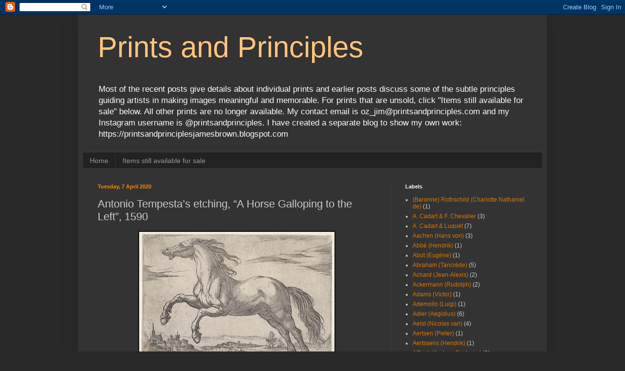

--- FILE ---
content_type: text/html; charset=UTF-8
request_url: http://www.printsandprinciples.com/2020/04/antonio-tempestas-etching-horse.html
body_size: 61157
content:
<!DOCTYPE html>
<html class='v2' dir='ltr' lang='en-GB'>
<head>
<link href='https://www.blogger.com/static/v1/widgets/4128112664-css_bundle_v2.css' rel='stylesheet' type='text/css'/>
<meta content='width=1100' name='viewport'/>
<meta content='text/html; charset=UTF-8' http-equiv='Content-Type'/>
<meta content='blogger' name='generator'/>
<link href='http://www.printsandprinciples.com/favicon.ico' rel='icon' type='image/x-icon'/>
<link href='http://www.printsandprinciples.com/2020/04/antonio-tempestas-etching-horse.html' rel='canonical'/>
<link rel="alternate" type="application/atom+xml" title="Prints and Principles - Atom" href="http://www.printsandprinciples.com/feeds/posts/default" />
<link rel="alternate" type="application/rss+xml" title="Prints and Principles - RSS" href="http://www.printsandprinciples.com/feeds/posts/default?alt=rss" />
<link rel="service.post" type="application/atom+xml" title="Prints and Principles - Atom" href="https://www.blogger.com/feeds/8799858349136337095/posts/default" />

<link rel="alternate" type="application/atom+xml" title="Prints and Principles - Atom" href="http://www.printsandprinciples.com/feeds/7493029688350057694/comments/default" />
<!--Can't find substitution for tag [blog.ieCssRetrofitLinks]-->
<link href='https://blogger.googleusercontent.com/img/b/R29vZ2xl/AVvXsEgBs9HuTwVgHH-0Lb60lEeZyZwNJRXK5X8V81jk6lyv6hlYyo4QTDcfAmvhd1upDl2ykhrsAjIJ5PWcq5ic9YMHjqGwmHOD5uMfReM1Rn1soHO6BiiaNjQ1mMafbZT-l827GghoL_L9_pQ/s400/Tempesta_GallopingHorse_sheet_small.jpg' rel='image_src'/>
<meta content='http://www.printsandprinciples.com/2020/04/antonio-tempestas-etching-horse.html' property='og:url'/>
<meta content='Antonio Tempesta’s etching, “A Horse Galloping to the Left”, 1590' property='og:title'/>
<meta content='' property='og:description'/>
<meta content='https://blogger.googleusercontent.com/img/b/R29vZ2xl/AVvXsEgBs9HuTwVgHH-0Lb60lEeZyZwNJRXK5X8V81jk6lyv6hlYyo4QTDcfAmvhd1upDl2ykhrsAjIJ5PWcq5ic9YMHjqGwmHOD5uMfReM1Rn1soHO6BiiaNjQ1mMafbZT-l827GghoL_L9_pQ/w1200-h630-p-k-no-nu/Tempesta_GallopingHorse_sheet_small.jpg' property='og:image'/>
<title>Prints and Principles: Antonio Tempesta&#8217;s etching, &#8220;A Horse Galloping to the Left&#8221;, 1590</title>
<style id='page-skin-1' type='text/css'><!--
/*
-----------------------------------------------
Blogger Template Style
Name:     Simple
Designer: Blogger
URL:      www.blogger.com
----------------------------------------------- */
/* Content
----------------------------------------------- */
body {
font: normal normal 12px Arial, Tahoma, Helvetica, FreeSans, sans-serif;
color: #cccccc;
background: #292929 none repeat scroll top left;
padding: 0 40px 40px 40px;
}
html body .region-inner {
min-width: 0;
max-width: 100%;
width: auto;
}
h2 {
font-size: 22px;
}
a:link {
text-decoration:none;
color: #dd7700;
}
a:visited {
text-decoration:none;
color: #cc6600;
}
a:hover {
text-decoration:underline;
color: #cc6600;
}
.body-fauxcolumn-outer .fauxcolumn-inner {
background: transparent none repeat scroll top left;
_background-image: none;
}
.body-fauxcolumn-outer .cap-top {
position: absolute;
z-index: 1;
height: 400px;
width: 100%;
}
.body-fauxcolumn-outer .cap-top .cap-left {
width: 100%;
background: transparent none repeat-x scroll top left;
_background-image: none;
}
.content-outer {
-moz-box-shadow: 0 0 40px rgba(0, 0, 0, .15);
-webkit-box-shadow: 0 0 5px rgba(0, 0, 0, .15);
-goog-ms-box-shadow: 0 0 10px #333333;
box-shadow: 0 0 40px rgba(0, 0, 0, .15);
margin-bottom: 1px;
}
.content-inner {
padding: 10px 10px;
}
.content-inner {
background-color: #333333;
}
/* Header
----------------------------------------------- */
.header-outer {
background: transparent none repeat-x scroll 0 -400px;
_background-image: none;
}
.Header h1 {
font: normal normal 60px Arial, Tahoma, Helvetica, FreeSans, sans-serif;
color: #ffc47f;
text-shadow: -1px -1px 1px rgba(0, 0, 0, .2);
}
.Header h1 a {
color: #ffc47f;
}
.Header .description {
font-size: 140%;
color: #ffffff;
}
.header-inner .Header .titlewrapper {
padding: 22px 30px;
}
.header-inner .Header .descriptionwrapper {
padding: 0 30px;
}
/* Tabs
----------------------------------------------- */
.tabs-inner .section:first-child {
border-top: 1px solid #404040;
}
.tabs-inner .section:first-child ul {
margin-top: -1px;
border-top: 1px solid #404040;
border-left: 0 solid #404040;
border-right: 0 solid #404040;
}
.tabs-inner .widget ul {
background: #222222 none repeat-x scroll 0 -800px;
_background-image: none;
border-bottom: 1px solid #404040;
margin-top: 0;
margin-left: -30px;
margin-right: -30px;
}
.tabs-inner .widget li a {
display: inline-block;
padding: .6em 1em;
font: normal normal 14px Arial, Tahoma, Helvetica, FreeSans, sans-serif;
color: #999999;
border-left: 1px solid #333333;
border-right: 0 solid #404040;
}
.tabs-inner .widget li:first-child a {
border-left: none;
}
.tabs-inner .widget li.selected a, .tabs-inner .widget li a:hover {
color: #ffffff;
background-color: #000000;
text-decoration: none;
}
/* Columns
----------------------------------------------- */
.main-outer {
border-top: 0 solid #404040;
}
.fauxcolumn-left-outer .fauxcolumn-inner {
border-right: 1px solid #404040;
}
.fauxcolumn-right-outer .fauxcolumn-inner {
border-left: 1px solid #404040;
}
/* Headings
----------------------------------------------- */
div.widget > h2,
div.widget h2.title {
margin: 0 0 1em 0;
font: normal bold 11px Arial, Tahoma, Helvetica, FreeSans, sans-serif;
color: #ffffff;
}
/* Widgets
----------------------------------------------- */
.widget .zippy {
color: #999999;
text-shadow: 2px 2px 1px rgba(0, 0, 0, .1);
}
.widget .popular-posts ul {
list-style: none;
}
/* Posts
----------------------------------------------- */
h2.date-header {
font: normal bold 11px Arial, Tahoma, Helvetica, FreeSans, sans-serif;
}
.date-header span {
background-color: transparent;
color: #ff8900;
padding: inherit;
letter-spacing: inherit;
margin: inherit;
}
.main-inner {
padding-top: 30px;
padding-bottom: 30px;
}
.main-inner .column-center-inner {
padding: 0 15px;
}
.main-inner .column-center-inner .section {
margin: 0 15px;
}
.post {
margin: 0 0 25px 0;
}
h3.post-title, .comments h4 {
font: normal normal 22px Arial, Tahoma, Helvetica, FreeSans, sans-serif;
margin: .75em 0 0;
}
.post-body {
font-size: 110%;
line-height: 1.4;
position: relative;
}
.post-body img, .post-body .tr-caption-container, .Profile img, .Image img,
.BlogList .item-thumbnail img {
padding: 0;
background: #111111;
border: 1px solid #111111;
-moz-box-shadow: 1px 1px 5px rgba(0, 0, 0, .1);
-webkit-box-shadow: 1px 1px 5px rgba(0, 0, 0, .1);
box-shadow: 1px 1px 5px rgba(0, 0, 0, .1);
}
.post-body img, .post-body .tr-caption-container {
padding: 1px;
}
.post-body .tr-caption-container {
color: #cccccc;
}
.post-body .tr-caption-container img {
padding: 0;
background: transparent;
border: none;
-moz-box-shadow: 0 0 0 rgba(0, 0, 0, .1);
-webkit-box-shadow: 0 0 0 rgba(0, 0, 0, .1);
box-shadow: 0 0 0 rgba(0, 0, 0, .1);
}
.post-header {
margin: 0 0 1.5em;
line-height: 1.6;
font-size: 90%;
}
.post-footer {
margin: 20px -2px 0;
padding: 5px 10px;
color: #888888;
background-color: #303030;
border-bottom: 1px solid #444444;
line-height: 1.6;
font-size: 90%;
}
#comments .comment-author {
padding-top: 1.5em;
border-top: 1px solid #404040;
background-position: 0 1.5em;
}
#comments .comment-author:first-child {
padding-top: 0;
border-top: none;
}
.avatar-image-container {
margin: .2em 0 0;
}
#comments .avatar-image-container img {
border: 1px solid #111111;
}
/* Comments
----------------------------------------------- */
.comments .comments-content .icon.blog-author {
background-repeat: no-repeat;
background-image: url([data-uri]);
}
.comments .comments-content .loadmore a {
border-top: 1px solid #999999;
border-bottom: 1px solid #999999;
}
.comments .comment-thread.inline-thread {
background-color: #303030;
}
.comments .continue {
border-top: 2px solid #999999;
}
/* Accents
---------------------------------------------- */
.section-columns td.columns-cell {
border-left: 1px solid #404040;
}
.blog-pager {
background: transparent none no-repeat scroll top center;
}
.blog-pager-older-link, .home-link,
.blog-pager-newer-link {
background-color: #333333;
padding: 5px;
}
.footer-outer {
border-top: 0 dashed #bbbbbb;
}
/* Mobile
----------------------------------------------- */
body.mobile  {
background-size: auto;
}
.mobile .body-fauxcolumn-outer {
background: transparent none repeat scroll top left;
}
.mobile .body-fauxcolumn-outer .cap-top {
background-size: 100% auto;
}
.mobile .content-outer {
-webkit-box-shadow: 0 0 3px rgba(0, 0, 0, .15);
box-shadow: 0 0 3px rgba(0, 0, 0, .15);
}
.mobile .tabs-inner .widget ul {
margin-left: 0;
margin-right: 0;
}
.mobile .post {
margin: 0;
}
.mobile .main-inner .column-center-inner .section {
margin: 0;
}
.mobile .date-header span {
padding: 0.1em 10px;
margin: 0 -10px;
}
.mobile h3.post-title {
margin: 0;
}
.mobile .blog-pager {
background: transparent none no-repeat scroll top center;
}
.mobile .footer-outer {
border-top: none;
}
.mobile .main-inner, .mobile .footer-inner {
background-color: #333333;
}
.mobile-index-contents {
color: #cccccc;
}
.mobile-link-button {
background-color: #dd7700;
}
.mobile-link-button a:link, .mobile-link-button a:visited {
color: #ffffff;
}
.mobile .tabs-inner .section:first-child {
border-top: none;
}
.mobile .tabs-inner .PageList .widget-content {
background-color: #000000;
color: #ffffff;
border-top: 1px solid #404040;
border-bottom: 1px solid #404040;
}
.mobile .tabs-inner .PageList .widget-content .pagelist-arrow {
border-left: 1px solid #404040;
}

--></style>
<style id='template-skin-1' type='text/css'><!--
body {
min-width: 960px;
}
.content-outer, .content-fauxcolumn-outer, .region-inner {
min-width: 960px;
max-width: 960px;
_width: 960px;
}
.main-inner .columns {
padding-left: 0;
padding-right: 310px;
}
.main-inner .fauxcolumn-center-outer {
left: 0;
right: 310px;
/* IE6 does not respect left and right together */
_width: expression(this.parentNode.offsetWidth -
parseInt("0") -
parseInt("310px") + 'px');
}
.main-inner .fauxcolumn-left-outer {
width: 0;
}
.main-inner .fauxcolumn-right-outer {
width: 310px;
}
.main-inner .column-left-outer {
width: 0;
right: 100%;
margin-left: -0;
}
.main-inner .column-right-outer {
width: 310px;
margin-right: -310px;
}
#layout {
min-width: 0;
}
#layout .content-outer {
min-width: 0;
width: 800px;
}
#layout .region-inner {
min-width: 0;
width: auto;
}
body#layout div.add_widget {
padding: 8px;
}
body#layout div.add_widget a {
margin-left: 32px;
}
--></style>
<link href='https://www.blogger.com/dyn-css/authorization.css?targetBlogID=8799858349136337095&amp;zx=7d704af8-0f8c-4000-89b0-d445ac067f2c' media='none' onload='if(media!=&#39;all&#39;)media=&#39;all&#39;' rel='stylesheet'/><noscript><link href='https://www.blogger.com/dyn-css/authorization.css?targetBlogID=8799858349136337095&amp;zx=7d704af8-0f8c-4000-89b0-d445ac067f2c' rel='stylesheet'/></noscript>
<meta name='google-adsense-platform-account' content='ca-host-pub-1556223355139109'/>
<meta name='google-adsense-platform-domain' content='blogspot.com'/>

</head>
<body class='loading variant-dark'>
<div class='navbar section' id='navbar' name='Navbar'><div class='widget Navbar' data-version='1' id='Navbar1'><script type="text/javascript">
    function setAttributeOnload(object, attribute, val) {
      if(window.addEventListener) {
        window.addEventListener('load',
          function(){ object[attribute] = val; }, false);
      } else {
        window.attachEvent('onload', function(){ object[attribute] = val; });
      }
    }
  </script>
<div id="navbar-iframe-container"></div>
<script type="text/javascript" src="https://apis.google.com/js/platform.js"></script>
<script type="text/javascript">
      gapi.load("gapi.iframes:gapi.iframes.style.bubble", function() {
        if (gapi.iframes && gapi.iframes.getContext) {
          gapi.iframes.getContext().openChild({
              url: 'https://www.blogger.com/navbar/8799858349136337095?po\x3d7493029688350057694\x26origin\x3dhttp://www.printsandprinciples.com',
              where: document.getElementById("navbar-iframe-container"),
              id: "navbar-iframe"
          });
        }
      });
    </script><script type="text/javascript">
(function() {
var script = document.createElement('script');
script.type = 'text/javascript';
script.src = '//pagead2.googlesyndication.com/pagead/js/google_top_exp.js';
var head = document.getElementsByTagName('head')[0];
if (head) {
head.appendChild(script);
}})();
</script>
</div></div>
<div class='body-fauxcolumns'>
<div class='fauxcolumn-outer body-fauxcolumn-outer'>
<div class='cap-top'>
<div class='cap-left'></div>
<div class='cap-right'></div>
</div>
<div class='fauxborder-left'>
<div class='fauxborder-right'></div>
<div class='fauxcolumn-inner'>
</div>
</div>
<div class='cap-bottom'>
<div class='cap-left'></div>
<div class='cap-right'></div>
</div>
</div>
</div>
<div class='content'>
<div class='content-fauxcolumns'>
<div class='fauxcolumn-outer content-fauxcolumn-outer'>
<div class='cap-top'>
<div class='cap-left'></div>
<div class='cap-right'></div>
</div>
<div class='fauxborder-left'>
<div class='fauxborder-right'></div>
<div class='fauxcolumn-inner'>
</div>
</div>
<div class='cap-bottom'>
<div class='cap-left'></div>
<div class='cap-right'></div>
</div>
</div>
</div>
<div class='content-outer'>
<div class='content-cap-top cap-top'>
<div class='cap-left'></div>
<div class='cap-right'></div>
</div>
<div class='fauxborder-left content-fauxborder-left'>
<div class='fauxborder-right content-fauxborder-right'></div>
<div class='content-inner'>
<header>
<div class='header-outer'>
<div class='header-cap-top cap-top'>
<div class='cap-left'></div>
<div class='cap-right'></div>
</div>
<div class='fauxborder-left header-fauxborder-left'>
<div class='fauxborder-right header-fauxborder-right'></div>
<div class='region-inner header-inner'>
<div class='header section' id='header' name='Header'><div class='widget Header' data-version='1' id='Header1'>
<div id='header-inner'>
<div class='titlewrapper'>
<h1 class='title'>
<a href='http://www.printsandprinciples.com/'>
Prints and Principles
</a>
</h1>
</div>
<div class='descriptionwrapper'>
<p class='description'><span>Most of the recent posts give details about individual prints and earlier posts discuss some of the subtle principles guiding artists in making images meaningful and memorable.

For prints that are unsold, click "Items still available for sale" below. All other prints are no longer available.

My contact email is oz_jim@printsandprinciples.com 
and my Instagram username is @printsandprinciples.
I have created a separate blog to show my own work: https://printsandprinciplesjamesbrown.blogspot.com</span></p>
</div>
</div>
</div></div>
</div>
</div>
<div class='header-cap-bottom cap-bottom'>
<div class='cap-left'></div>
<div class='cap-right'></div>
</div>
</div>
</header>
<div class='tabs-outer'>
<div class='tabs-cap-top cap-top'>
<div class='cap-left'></div>
<div class='cap-right'></div>
</div>
<div class='fauxborder-left tabs-fauxborder-left'>
<div class='fauxborder-right tabs-fauxborder-right'></div>
<div class='region-inner tabs-inner'>
<div class='tabs section' id='crosscol' name='Cross-column'><div class='widget PageList' data-version='1' id='PageList1'>
<h2>Gallery of prints for sale</h2>
<div class='widget-content'>
<ul>
<li>
<a href='http://www.printsandprinciples.com/'>Home</a>
</li>
<li>
<a href='http://www.printsandprinciples.com/p/prints-still-available-for-sale.html'>Items still available for sale</a>
</li>
</ul>
<div class='clear'></div>
</div>
</div></div>
<div class='tabs no-items section' id='crosscol-overflow' name='Cross-Column 2'></div>
</div>
</div>
<div class='tabs-cap-bottom cap-bottom'>
<div class='cap-left'></div>
<div class='cap-right'></div>
</div>
</div>
<div class='main-outer'>
<div class='main-cap-top cap-top'>
<div class='cap-left'></div>
<div class='cap-right'></div>
</div>
<div class='fauxborder-left main-fauxborder-left'>
<div class='fauxborder-right main-fauxborder-right'></div>
<div class='region-inner main-inner'>
<div class='columns fauxcolumns'>
<div class='fauxcolumn-outer fauxcolumn-center-outer'>
<div class='cap-top'>
<div class='cap-left'></div>
<div class='cap-right'></div>
</div>
<div class='fauxborder-left'>
<div class='fauxborder-right'></div>
<div class='fauxcolumn-inner'>
</div>
</div>
<div class='cap-bottom'>
<div class='cap-left'></div>
<div class='cap-right'></div>
</div>
</div>
<div class='fauxcolumn-outer fauxcolumn-left-outer'>
<div class='cap-top'>
<div class='cap-left'></div>
<div class='cap-right'></div>
</div>
<div class='fauxborder-left'>
<div class='fauxborder-right'></div>
<div class='fauxcolumn-inner'>
</div>
</div>
<div class='cap-bottom'>
<div class='cap-left'></div>
<div class='cap-right'></div>
</div>
</div>
<div class='fauxcolumn-outer fauxcolumn-right-outer'>
<div class='cap-top'>
<div class='cap-left'></div>
<div class='cap-right'></div>
</div>
<div class='fauxborder-left'>
<div class='fauxborder-right'></div>
<div class='fauxcolumn-inner'>
</div>
</div>
<div class='cap-bottom'>
<div class='cap-left'></div>
<div class='cap-right'></div>
</div>
</div>
<!-- corrects IE6 width calculation -->
<div class='columns-inner'>
<div class='column-center-outer'>
<div class='column-center-inner'>
<div class='main section' id='main' name='Main'><div class='widget Blog' data-version='1' id='Blog1'>
<div class='blog-posts hfeed'>

          <div class="date-outer">
        
<h2 class='date-header'><span>Tuesday, 7 April 2020</span></h2>

          <div class="date-posts">
        
<div class='post-outer'>
<div class='post hentry uncustomized-post-template' itemprop='blogPost' itemscope='itemscope' itemtype='http://schema.org/BlogPosting'>
<meta content='https://blogger.googleusercontent.com/img/b/R29vZ2xl/AVvXsEgBs9HuTwVgHH-0Lb60lEeZyZwNJRXK5X8V81jk6lyv6hlYyo4QTDcfAmvhd1upDl2ykhrsAjIJ5PWcq5ic9YMHjqGwmHOD5uMfReM1Rn1soHO6BiiaNjQ1mMafbZT-l827GghoL_L9_pQ/s400/Tempesta_GallopingHorse_sheet_small.jpg' itemprop='image_url'/>
<meta content='8799858349136337095' itemprop='blogId'/>
<meta content='7493029688350057694' itemprop='postId'/>
<a name='7493029688350057694'></a>
<h3 class='post-title entry-title' itemprop='name'>
Antonio Tempesta&#8217;s etching, &#8220;A Horse Galloping to the Left&#8221;, 1590
</h3>
<div class='post-header'>
<div class='post-header-line-1'></div>
</div>
<div class='post-body entry-content' id='post-body-7493029688350057694' itemprop='description articleBody'>
<div dir="ltr" style="text-align: left;" trbidi="on">
<div class="separator" style="clear: both; text-align: center;">
<a href="https://blogger.googleusercontent.com/img/b/R29vZ2xl/AVvXsEgBs9HuTwVgHH-0Lb60lEeZyZwNJRXK5X8V81jk6lyv6hlYyo4QTDcfAmvhd1upDl2ykhrsAjIJ5PWcq5ic9YMHjqGwmHOD5uMfReM1Rn1soHO6BiiaNjQ1mMafbZT-l827GghoL_L9_pQ/s1600/Tempesta_GallopingHorse_sheet_small.jpg" imageanchor="1" style="margin-left: 1em; margin-right: 1em;"><img border="0" data-original-height="1343" data-original-width="1600" height="332" src="https://blogger.googleusercontent.com/img/b/R29vZ2xl/AVvXsEgBs9HuTwVgHH-0Lb60lEeZyZwNJRXK5X8V81jk6lyv6hlYyo4QTDcfAmvhd1upDl2ykhrsAjIJ5PWcq5ic9YMHjqGwmHOD5uMfReM1Rn1soHO6BiiaNjQ1mMafbZT-l827GghoL_L9_pQ/s400/Tempesta_GallopingHorse_sheet_small.jpg" width="400" /></a></div>
<div class="separator" style="clear: both; text-align: center;">
<br /></div>
<div class="MsoNormal">
<span style="font-family: &quot;arial&quot; , &quot;helvetica&quot; , sans-serif;"><b>Antonio Tempesta&nbsp;</b>(1555&#8211;1630)<o:p></o:p></span></div>
<div class="MsoNormal">
<span style="font-family: &quot;arial&quot; , &quot;helvetica&quot; , sans-serif;"><br /></span></div>
<div class="MsoNormal">
<span style="font-family: &quot;arial&quot; , &quot;helvetica&quot; , sans-serif;">&#8220;A Horse Galloping to the Left&#8221;, 1590, plate 12 from the series, &#8220;Horses of Different Lands&#8221; (Bartsch XVII.161.941&#8211;68).<o:p></o:p></span></div>
<div class="MsoNormal">
<span style="font-family: &quot;arial&quot; , &quot;helvetica&quot; , sans-serif;"><br /></span></div>
<div class="MsoNormal">
<span style="font-family: &quot;arial&quot; , &quot;helvetica&quot; , sans-serif;">The British Museum offers the following information regarding the series, &#8220;Horses of Different Lands&#8221;:<o:p></o:p></span></div>
<div class="MsoNormal">
<span style="font-family: &quot;arial&quot; , &quot;helvetica&quot; , sans-serif;">&#8220;Series of twenty-eight plates depicting horses from different lands; each plate showing one or two horses in a landscape; the series preceded by a frontispiece depicting Minerva in a chariot, driven by Prudence and Charity, and by a dedication sheet. 1590&#8221; (<a href="http://www.britishmuseum.org/research/collection_online/collection_object_details.aspx?objectId=1548281&amp;partId=1&amp;searchText=tempesta+Horses+of+different+lands&amp;page=1">http://www.britishmuseum.org/research/collection_online/collection_object_details.aspx?objectId=1548281&amp;partId=1&amp;searchText=tempesta+Horses+of+different+lands&amp;page=1</a>).<o:p></o:p></span></div>
<div class="MsoNormal">
<span style="font-family: &quot;arial&quot; , &quot;helvetica&quot; , sans-serif;"><br /></span></div>
<div class="MsoNormal">
<span style="font-family: &quot;arial&quot; , &quot;helvetica&quot; , sans-serif;">Etching on fine laid paper trimmed around the platemark with restored upper right corner and backed with a support sheet.<o:p></o:p></span></div>
<div class="MsoNormal">
<span style="font-family: &quot;arial&quot; , &quot;helvetica&quot; , sans-serif;">Size: (sheet) 13.9 x 16.6 cm; (image borderline) 12.3 x 16.5 cm.<o:p></o:p></span></div>
<div class="MsoNormal">
<span style="font-family: &quot;arial&quot; , &quot;helvetica&quot; , sans-serif;">Inscribed on plate within the image borderline: (lower left) &#8220;Antonio tempest&#8221;<o:p></o:p></span></div>
<div class="MsoNormal">
<span style="font-family: &quot;arial&quot; , &quot;helvetica&quot; , sans-serif;">Numbered in brown ink below the image borderline: (lower right corner) &#8220;II&#8221;.<o:p></o:p></span></div>
<div class="MsoNormal">
<span style="font-family: &quot;arial&quot; , &quot;helvetica&quot; , sans-serif;">Numbered on plate below the image borderline: (blurred at lower centre) &#8220;I2&#8221;.<o:p></o:p></span></div>
<div class="MsoNormal">
<span style="font-family: &quot;arial&quot; , &quot;helvetica&quot; , sans-serif;">Monogramed on plate below the image borderline: (left) &#8220;A.T.F.&#8221; (acronym for Antonio Tempesta Fecit).<o:p></o:p></span></div>
<div class="MsoNormal">
<span style="font-family: &quot;arial&quot; , &quot;helvetica&quot; , sans-serif;"><br /></span></div>
<div class="MsoNormal">
<span style="font-family: &quot;arial&quot; , &quot;helvetica&quot; , sans-serif;">Lettered on plate below the image borderline in two lines of descriptive Latin verse in two columns: &#8220;Hic celer anti alios ualido quatit impede campos/ Ocior aut iaculo, aut uentos equante lagetta// Plerumq et uarijs maculis distinctus, anhelo/ Est comites reliquos afsuetus vincere cursu.&#8221;<o:p></o:p></span></div>
<div class="MsoNormal">
<span style="font-family: &quot;arial&quot; , &quot;helvetica&quot; , sans-serif;"><br /></span></div>
<div class="MsoNormal">
<span style="font-family: &quot;arial&quot; , &quot;helvetica&quot; , sans-serif;">TIB 36 (17).952 (161) (Sebastian Buffa [ed.] 1983, &#8220;The Illustrated Bartsch: Italian Masters of the Sixteenth Century&#8221;, vol. 36, New York, Abaris Books, p. 196, cat. no. 952 [161]).<o:p></o:p></span></div>
<div class="MsoNormal">
<br /></div>
<div class="MsoNormal">
<span style="font-family: &quot;arial&quot; , &quot;helvetica&quot; , sans-serif;">The Harvard art Museums and the Rijksmuseum offer descriptions of this print:<o:p></o:p></span></div>
<div class="MsoNormal">
<span style="font-family: &quot;arial&quot; , &quot;helvetica&quot; , sans-serif;"><a href="https://hvrd.art/o/236579">https://hvrd.art/o/236579</a>;<o:p></o:p></span></div>
<div class="MsoNormal">
<span style="font-family: &quot;arial&quot; , &quot;helvetica&quot; , sans-serif;"><a href="http://hdl.handle.net/10934/RM0001.COLLECT.184253">http://hdl.handle.net/10934/RM0001.COLLECT.184253</a>.<o:p></o:p></span></div>
<div class="MsoNormal">
<span style="font-family: &quot;arial&quot; , &quot;helvetica&quot; , sans-serif;"><br /></span></div>
<div class="MsoNormal">
<span style="font-family: &quot;arial&quot; , &quot;helvetica&quot; , sans-serif;">Condition: very good impression printed in a silvery grey ink showing almost no sign of wear to the printing plate. The sheet is trimmed around the plate mark with restoration of the chipped upper right corner and laid upon a support sheet of archival (millennium quality) washi paper.<o:p></o:p></span></div>
<div class="MsoNormal">
<span style="font-family: &quot;arial&quot; , &quot;helvetica&quot; , sans-serif;"><br /></span></div>
<div class="MsoNormal">
<span style="font-family: &quot;arial&quot; , &quot;helvetica&quot; , sans-serif;">I am selling this early illustration of a galloping horse exemplifying the period style of Mannerism with the extreme animation of the horse&#8217;s rearing lunge forward and the spiralling flow of its mane, for the total cost of AU$238 (currently US$146.35/EUR135.06/GBP119.25 at the time of this listing) including postage and handling to anywhere in the world.<o:p></o:p></span></div>
<div class="MsoNormal">
<span style="font-family: &quot;arial&quot; , &quot;helvetica&quot; , sans-serif;"><br /></span></div>
<div class="separator" style="clear: both; text-align: center;">
</div>
<div class="MsoNormal">
<span style="font-family: &quot;arial&quot; , &quot;helvetica&quot; , sans-serif;">If you are interested in purchasing this superb etching executed in 1590, please contact me (oz_jim@printsandprinciples.com) and I will send you a PayPal invoice to make the payment easy.<o:p></o:p></span></div>
<br />
<div class="separator" style="clear: both; text-align: center;">
<a href="https://blogger.googleusercontent.com/img/b/R29vZ2xl/AVvXsEivm1m5XY5giZbujwjiDrsXcKBJyi5-lNqdTS_zeBMoaFOIfPKzG7v16FzeSoj4ACJSzTZay8xwxCarSlO-136jaFEy22uP_RyOBqTs-8v4JRgwTx9uiPKcOmygsWuWNlN6Irc4uOyXq3o/s1600/Tempesta_GallopingHorse_plate.jpg" imageanchor="1" style="margin-left: 1em; margin-right: 1em;"><img border="0" data-original-height="1192" data-original-width="1600" height="295" src="https://blogger.googleusercontent.com/img/b/R29vZ2xl/AVvXsEivm1m5XY5giZbujwjiDrsXcKBJyi5-lNqdTS_zeBMoaFOIfPKzG7v16FzeSoj4ACJSzTZay8xwxCarSlO-136jaFEy22uP_RyOBqTs-8v4JRgwTx9uiPKcOmygsWuWNlN6Irc4uOyXq3o/s400/Tempesta_GallopingHorse_plate.jpg" width="400" /></a></div>
<br />
<div class="separator" style="clear: both; text-align: center;">
<a href="https://blogger.googleusercontent.com/img/b/R29vZ2xl/AVvXsEhuSAKVkbk7sBMtb429simYShhr2iuS_tbJFHFD-bEgopUHDcpPdz9vH9z1vFOfpjwyP5qazv8NmvxXQL6MIm4NVZRqom7EAIic9C9nnI633Y_vTb8huWVbiJrl6ySEwu2JVO7x9lX01EA/s1600/Tempesta_GallopingHorse_1.jpg" imageanchor="1" style="margin-left: 1em; margin-right: 1em;"><img border="0" data-original-height="1600" data-original-width="1600" height="400" src="https://blogger.googleusercontent.com/img/b/R29vZ2xl/AVvXsEhuSAKVkbk7sBMtb429simYShhr2iuS_tbJFHFD-bEgopUHDcpPdz9vH9z1vFOfpjwyP5qazv8NmvxXQL6MIm4NVZRqom7EAIic9C9nnI633Y_vTb8huWVbiJrl6ySEwu2JVO7x9lX01EA/s400/Tempesta_GallopingHorse_1.jpg" width="400" /></a></div>
<br />
<div class="separator" style="clear: both; text-align: center;">
<a href="https://blogger.googleusercontent.com/img/b/R29vZ2xl/AVvXsEjXYV4yUxH0GxAfvmB5Wos3OWG4x0MSh_j1wMset4NkzeIkdgSLcgClP5TiVwdrZm7J-511mhw-a1O9DB87iv2RDtkuv1lWkC828nllG4o9WicNsI-0tXZ1HuSljHWO1iKDv6RvyIMrcKM/s1600/Tempesta_GallopingHorse_2.jpg" imageanchor="1" style="margin-left: 1em; margin-right: 1em;"><img border="0" data-original-height="890" data-original-width="890" height="400" src="https://blogger.googleusercontent.com/img/b/R29vZ2xl/AVvXsEjXYV4yUxH0GxAfvmB5Wos3OWG4x0MSh_j1wMset4NkzeIkdgSLcgClP5TiVwdrZm7J-511mhw-a1O9DB87iv2RDtkuv1lWkC828nllG4o9WicNsI-0tXZ1HuSljHWO1iKDv6RvyIMrcKM/s400/Tempesta_GallopingHorse_2.jpg" width="400" /></a></div>
<br />
<div class="separator" style="clear: both; text-align: center;">
<a href="https://blogger.googleusercontent.com/img/b/R29vZ2xl/AVvXsEhFrAhrovXRwlrTxwHUG-rV1ksAvahv7Mc7KnpwFHrgRtXfxOdoienCTHlBzh3p8Cpg8vVD_g3VmmiFbTnnAe50-VFWRXqeM_K6NQs8de_KXlU1FKa0M5m8YjNBuUWu2izfdMeb1b57QSo/s1600/Tempesta_GallopingHorse_8.jpg" imageanchor="1" style="margin-left: 1em; margin-right: 1em;"><img border="0" data-original-height="996" data-original-width="998" height="396" src="https://blogger.googleusercontent.com/img/b/R29vZ2xl/AVvXsEhFrAhrovXRwlrTxwHUG-rV1ksAvahv7Mc7KnpwFHrgRtXfxOdoienCTHlBzh3p8Cpg8vVD_g3VmmiFbTnnAe50-VFWRXqeM_K6NQs8de_KXlU1FKa0M5m8YjNBuUWu2izfdMeb1b57QSo/s400/Tempesta_GallopingHorse_8.jpg" width="400" /></a></div>
<br />
<div class="separator" style="clear: both; text-align: center;">
<a href="https://blogger.googleusercontent.com/img/b/R29vZ2xl/AVvXsEim0J0mf70dIFHmDsVJ__CKZyeVsXtEdUW1vedycqNMYDdexE8X9xbZ59YapHZWBJQGPQPg6uuu-lVzN1scaq3aqvx80CtC94iFqdUcZm0KgYpBjvypEPfDl9KXerGlyf6fw4GbJN4KKpE/s1600/Tempesta_GallopingHorse_9.jpg" imageanchor="1" style="margin-left: 1em; margin-right: 1em;"><img border="0" data-original-height="1181" data-original-width="1180" height="400" src="https://blogger.googleusercontent.com/img/b/R29vZ2xl/AVvXsEim0J0mf70dIFHmDsVJ__CKZyeVsXtEdUW1vedycqNMYDdexE8X9xbZ59YapHZWBJQGPQPg6uuu-lVzN1scaq3aqvx80CtC94iFqdUcZm0KgYpBjvypEPfDl9KXerGlyf6fw4GbJN4KKpE/s400/Tempesta_GallopingHorse_9.jpg" width="396" /></a></div>
<br />
<div class="separator" style="clear: both; text-align: center;">
<a href="https://blogger.googleusercontent.com/img/b/R29vZ2xl/AVvXsEi3ZjDi_PJr8dOqIfknCjsdPm6EC0wH3laeDJu5QHsqApU0qwdcl_ftKv6L9rc-HB9v8CeZ50LvKD9cgJZyWDtr7wemm7mMvGoJxt-bzicCDKcundN2Znhs3qmVIv1QipbN992Bsgr9Nks/s1600/Tempesta_GallopingHorse_3.jpg" imageanchor="1" style="margin-left: 1em; margin-right: 1em;"><img border="0" data-original-height="1418" data-original-width="1418" height="400" src="https://blogger.googleusercontent.com/img/b/R29vZ2xl/AVvXsEi3ZjDi_PJr8dOqIfknCjsdPm6EC0wH3laeDJu5QHsqApU0qwdcl_ftKv6L9rc-HB9v8CeZ50LvKD9cgJZyWDtr7wemm7mMvGoJxt-bzicCDKcundN2Znhs3qmVIv1QipbN992Bsgr9Nks/s400/Tempesta_GallopingHorse_3.jpg" width="400" /></a></div>
<br />
<div class="separator" style="clear: both; text-align: center;">
<a href="https://blogger.googleusercontent.com/img/b/R29vZ2xl/AVvXsEjP1-z0Qxwg6LTsQBIW8PHa9h2s_8C30rI8_QC9egr1egkgLrOaY57Lb4g32Ac1NNIyCt0QpSe4g7YCmRX4g53pndYqb-mIYpe7xIWaJAFOX2c1InTmhQHGswZyPx4N1tGOnqjlT2_xLUY/s1600/Tempesta_GallopingHorse_4.jpg" imageanchor="1" style="margin-left: 1em; margin-right: 1em;"><img border="0" data-original-height="1052" data-original-width="1052" height="400" src="https://blogger.googleusercontent.com/img/b/R29vZ2xl/AVvXsEjP1-z0Qxwg6LTsQBIW8PHa9h2s_8C30rI8_QC9egr1egkgLrOaY57Lb4g32Ac1NNIyCt0QpSe4g7YCmRX4g53pndYqb-mIYpe7xIWaJAFOX2c1InTmhQHGswZyPx4N1tGOnqjlT2_xLUY/s400/Tempesta_GallopingHorse_4.jpg" width="400" /></a></div>
<br />
<div class="separator" style="clear: both; text-align: center;">
<a href="https://blogger.googleusercontent.com/img/b/R29vZ2xl/AVvXsEg05V_qSZeedbnCUpv7WwhuC9N3Vu0RJfzilfKwdS8gNwAV5aYK5cZFM2JhMtuzRF75GiNPKSzoWCyqLaqu36K-rn4YenP2opXR8F-9icXrei5tKc4R0nztwmLkLjhcUC8c5vpDptPvPh8/s1600/Tempesta_GallopingHorse_5.jpg" imageanchor="1" style="margin-left: 1em; margin-right: 1em;"><img border="0" data-original-height="690" data-original-width="689" height="400" src="https://blogger.googleusercontent.com/img/b/R29vZ2xl/AVvXsEg05V_qSZeedbnCUpv7WwhuC9N3Vu0RJfzilfKwdS8gNwAV5aYK5cZFM2JhMtuzRF75GiNPKSzoWCyqLaqu36K-rn4YenP2opXR8F-9icXrei5tKc4R0nztwmLkLjhcUC8c5vpDptPvPh8/s400/Tempesta_GallopingHorse_5.jpg" width="396" /></a></div>
<br />
<div class="separator" style="clear: both; text-align: center;">
<a href="https://blogger.googleusercontent.com/img/b/R29vZ2xl/AVvXsEjc3zSfspYJYa8nUdwyWpdRU9Apiee_ScgMLDQ-Ing6_aMPQvkZuB-gEF7Y1ZBgTtsQ9KcVrE68mCSQ94Rtb4s4mY_T3ocqu5WOxrXUbZYFfLmAu4sZv_Nbu1SJgL8cZ8yYw3R0lhEr19o/s1600/Tempesta_GallopingHorse_6.jpg" imageanchor="1" style="margin-left: 1em; margin-right: 1em;"><img border="0" data-original-height="1128" data-original-width="1127" height="400" src="https://blogger.googleusercontent.com/img/b/R29vZ2xl/AVvXsEjc3zSfspYJYa8nUdwyWpdRU9Apiee_ScgMLDQ-Ing6_aMPQvkZuB-gEF7Y1ZBgTtsQ9KcVrE68mCSQ94Rtb4s4mY_T3ocqu5WOxrXUbZYFfLmAu4sZv_Nbu1SJgL8cZ8yYw3R0lhEr19o/s400/Tempesta_GallopingHorse_6.jpg" width="396" /></a></div>
<br />
<div class="separator" style="clear: both; text-align: center;">
<a href="https://blogger.googleusercontent.com/img/b/R29vZ2xl/AVvXsEiY9szR391lOTrd1V5ndhImWizdJKIki92NUr0pAhlFphlIeBOrhxlTm2uHkJhElnVJnaeXGMSz4r2Pz7R-hc9lyAkeecOxQNAhe5xnqAx0b6OJ5TwsEA_aSghK-JLTdujZmKC-aVfxZ34/s1600/Tempesta_GallopingHorse_7.jpg" imageanchor="1" style="margin-left: 1em; margin-right: 1em;"><img border="0" data-original-height="1019" data-original-width="1018" height="400" src="https://blogger.googleusercontent.com/img/b/R29vZ2xl/AVvXsEiY9szR391lOTrd1V5ndhImWizdJKIki92NUr0pAhlFphlIeBOrhxlTm2uHkJhElnVJnaeXGMSz4r2Pz7R-hc9lyAkeecOxQNAhe5xnqAx0b6OJ5TwsEA_aSghK-JLTdujZmKC-aVfxZ34/s400/Tempesta_GallopingHorse_7.jpg" width="396" /></a></div>
<div class="separator" style="clear: both; text-align: center;">
<br /></div>
</div>
<div style='clear: both;'></div>
</div>
<div class='post-footer'>
<div class='post-footer-line post-footer-line-1'>
<span class='post-author vcard'>
Posted by
<span class='fn' itemprop='author' itemscope='itemscope' itemtype='http://schema.org/Person'>
<meta content='https://www.blogger.com/profile/15600681667649246099' itemprop='url'/>
<a class='g-profile' href='https://www.blogger.com/profile/15600681667649246099' rel='author' title='author profile'>
<span itemprop='name'>printsandprinciples</span>
</a>
</span>
</span>
<span class='post-timestamp'>
at
<meta content='http://www.printsandprinciples.com/2020/04/antonio-tempestas-etching-horse.html' itemprop='url'/>
<a class='timestamp-link' href='http://www.printsandprinciples.com/2020/04/antonio-tempestas-etching-horse.html' rel='bookmark' title='permanent link'><abbr class='published' itemprop='datePublished' title='2020-04-07T00:29:00-07:00'>00:29</abbr></a>
</span>
<span class='post-comment-link'>
</span>
<span class='post-icons'>
<span class='item-control blog-admin pid-369837591'>
<a href='https://www.blogger.com/post-edit.g?blogID=8799858349136337095&postID=7493029688350057694&from=pencil' title='Edit Post'>
<img alt='' class='icon-action' height='18' src='https://resources.blogblog.com/img/icon18_edit_allbkg.gif' width='18'/>
</a>
</span>
</span>
<div class='post-share-buttons goog-inline-block'>
<a class='goog-inline-block share-button sb-email' href='https://www.blogger.com/share-post.g?blogID=8799858349136337095&postID=7493029688350057694&target=email' target='_blank' title='Email This'><span class='share-button-link-text'>Email This</span></a><a class='goog-inline-block share-button sb-blog' href='https://www.blogger.com/share-post.g?blogID=8799858349136337095&postID=7493029688350057694&target=blog' onclick='window.open(this.href, "_blank", "height=270,width=475"); return false;' target='_blank' title='BlogThis!'><span class='share-button-link-text'>BlogThis!</span></a><a class='goog-inline-block share-button sb-twitter' href='https://www.blogger.com/share-post.g?blogID=8799858349136337095&postID=7493029688350057694&target=twitter' target='_blank' title='Share to X'><span class='share-button-link-text'>Share to X</span></a><a class='goog-inline-block share-button sb-facebook' href='https://www.blogger.com/share-post.g?blogID=8799858349136337095&postID=7493029688350057694&target=facebook' onclick='window.open(this.href, "_blank", "height=430,width=640"); return false;' target='_blank' title='Share to Facebook'><span class='share-button-link-text'>Share to Facebook</span></a><a class='goog-inline-block share-button sb-pinterest' href='https://www.blogger.com/share-post.g?blogID=8799858349136337095&postID=7493029688350057694&target=pinterest' target='_blank' title='Share to Pinterest'><span class='share-button-link-text'>Share to Pinterest</span></a>
</div>
</div>
<div class='post-footer-line post-footer-line-2'>
<span class='post-labels'>
Labels:
<a href='http://www.printsandprinciples.com/search/label/Tempesta%20%28Antonio%29' rel='tag'>Tempesta (Antonio)</a>
</span>
</div>
<div class='post-footer-line post-footer-line-3'>
<span class='post-location'>
</span>
</div>
</div>
</div>
<div class='comments' id='comments'>
<a name='comments'></a>
<h4>No comments:</h4>
<div id='Blog1_comments-block-wrapper'>
<dl class='avatar-comment-indent' id='comments-block'>
</dl>
</div>
<p class='comment-footer'>
<div class='comment-form'>
<a name='comment-form'></a>
<h4 id='comment-post-message'>Post a Comment</h4>
<p>Please let me know your thoughts, advice about inaccuracies (including typos) and additional information that you would like to add to any post. </p>
<a href='https://www.blogger.com/comment/frame/8799858349136337095?po=7493029688350057694&hl=en-GB&saa=85391&origin=http://www.printsandprinciples.com' id='comment-editor-src'></a>
<iframe allowtransparency='true' class='blogger-iframe-colorize blogger-comment-from-post' frameborder='0' height='410px' id='comment-editor' name='comment-editor' src='' width='100%'></iframe>
<script src='https://www.blogger.com/static/v1/jsbin/1345082660-comment_from_post_iframe.js' type='text/javascript'></script>
<script type='text/javascript'>
      BLOG_CMT_createIframe('https://www.blogger.com/rpc_relay.html');
    </script>
</div>
</p>
</div>
</div>

        </div></div>
      
</div>
<div class='blog-pager' id='blog-pager'>
<span id='blog-pager-newer-link'>
<a class='blog-pager-newer-link' href='http://www.printsandprinciples.com/2020/04/jaspar-isaacs-engraving-ajax-le-locrien.html' id='Blog1_blog-pager-newer-link' title='Newer Post'>Newer Post</a>
</span>
<span id='blog-pager-older-link'>
<a class='blog-pager-older-link' href='http://www.printsandprinciples.com/2020/04/pietro-testas-etching-death-of-cato-1648.html' id='Blog1_blog-pager-older-link' title='Older Post'>Older Post</a>
</span>
<a class='home-link' href='http://www.printsandprinciples.com/'>Home</a>
</div>
<div class='clear'></div>
<div class='post-feeds'>
<div class='feed-links'>
Subscribe to:
<a class='feed-link' href='http://www.printsandprinciples.com/feeds/7493029688350057694/comments/default' target='_blank' type='application/atom+xml'>Post Comments (Atom)</a>
</div>
</div>
</div></div>
</div>
</div>
<div class='column-left-outer'>
<div class='column-left-inner'>
<aside>
</aside>
</div>
</div>
<div class='column-right-outer'>
<div class='column-right-inner'>
<aside>
<div class='sidebar section' id='sidebar-right-1'><div class='widget Label' data-version='1' id='Label1'>
<h2>Labels</h2>
<div class='widget-content list-label-widget-content'>
<ul>
<li>
<a dir='ltr' href='http://www.printsandprinciples.com/search/label/%28Baronne%29%20Rothschild%20%28Charlotte%20Nathaniel%20de%29'>(Baronne) Rothschild (Charlotte Nathaniel de)</a>
<span dir='ltr'>(1)</span>
</li>
<li>
<a dir='ltr' href='http://www.printsandprinciples.com/search/label/A.%20Cadart%20%26%20F.%20Chevalier'>A. Cadart &amp; F. Chevalier</a>
<span dir='ltr'>(3)</span>
</li>
<li>
<a dir='ltr' href='http://www.printsandprinciples.com/search/label/A.%20Cadart%20%26%20Luquet'>A. Cadart &amp; Luquet</a>
<span dir='ltr'>(7)</span>
</li>
<li>
<a dir='ltr' href='http://www.printsandprinciples.com/search/label/Aachen%20%28Hans%20von%29'>Aachen (Hans von)</a>
<span dir='ltr'>(3)</span>
</li>
<li>
<a dir='ltr' href='http://www.printsandprinciples.com/search/label/Abb%C3%A9%20%28Hendrik%29'>Abbé (Hendrik)</a>
<span dir='ltr'>(1)</span>
</li>
<li>
<a dir='ltr' href='http://www.printsandprinciples.com/search/label/Abot%20%28Eug%C3%A8ne%29'>Abot (Eugène)</a>
<span dir='ltr'>(1)</span>
</li>
<li>
<a dir='ltr' href='http://www.printsandprinciples.com/search/label/Abraham%20%28Tancr%C3%A8de%29'>Abraham (Tancrède)</a>
<span dir='ltr'>(5)</span>
</li>
<li>
<a dir='ltr' href='http://www.printsandprinciples.com/search/label/Achard%20%28Jean-Alexis%29'>Achard (Jean-Alexis)</a>
<span dir='ltr'>(2)</span>
</li>
<li>
<a dir='ltr' href='http://www.printsandprinciples.com/search/label/Ackermann%20%28Rudolph%29'>Ackermann (Rudolph)</a>
<span dir='ltr'>(2)</span>
</li>
<li>
<a dir='ltr' href='http://www.printsandprinciples.com/search/label/Adams%20%28Victor%29'>Adams (Victor)</a>
<span dir='ltr'>(1)</span>
</li>
<li>
<a dir='ltr' href='http://www.printsandprinciples.com/search/label/Ademollo%20%28Luigi%29'>Ademollo (Luigi)</a>
<span dir='ltr'>(1)</span>
</li>
<li>
<a dir='ltr' href='http://www.printsandprinciples.com/search/label/Adler%20%28Aegidius%29'>Adler (Aegidius)</a>
<span dir='ltr'>(6)</span>
</li>
<li>
<a dir='ltr' href='http://www.printsandprinciples.com/search/label/Aelst%20%28Nicolas%20van%29'>Aelst (Nicolas van)</a>
<span dir='ltr'>(4)</span>
</li>
<li>
<a dir='ltr' href='http://www.printsandprinciples.com/search/label/Aertsen%20%28Pieter%29'>Aertsen (Pieter)</a>
<span dir='ltr'>(1)</span>
</li>
<li>
<a dir='ltr' href='http://www.printsandprinciples.com/search/label/Aertssens%20%28Hendrik%29'>Aertssens (Hendrik)</a>
<span dir='ltr'>(1)</span>
</li>
<li>
<a dir='ltr' href='http://www.printsandprinciples.com/search/label/Affleck%20%28Andrew%20Fairbairn%29'>Affleck (Andrew Fairbairn)</a>
<span dir='ltr'>(1)</span>
</li>
<li>
<a dir='ltr' href='http://www.printsandprinciples.com/search/label/Agar%20%28John%20Samuel%29'>Agar (John Samuel)</a>
<span dir='ltr'>(4)</span>
</li>
<li>
<a dir='ltr' href='http://www.printsandprinciples.com/search/label/Agricola%20%28Carl%29'>Agricola (Carl)</a>
<span dir='ltr'>(1)</span>
</li>
<li>
<a dir='ltr' href='http://www.printsandprinciples.com/search/label/Alaux%20%28Jean_Paul%29'>Alaux (Jean_Paul)</a>
<span dir='ltr'>(1)</span>
</li>
<li>
<a dir='ltr' href='http://www.printsandprinciples.com/search/label/Alberti%20%28Anna%29'>Alberti (Anna)</a>
<span dir='ltr'>(5)</span>
</li>
<li>
<a dir='ltr' href='http://www.printsandprinciples.com/search/label/Alberti%20%28Cherubino%29'>Alberti (Cherubino)</a>
<span dir='ltr'>(7)</span>
</li>
<li>
<a dir='ltr' href='http://www.printsandprinciples.com/search/label/Alberti%20%28Giovanni%29'>Alberti (Giovanni)</a>
<span dir='ltr'>(1)</span>
</li>
<li>
<a dir='ltr' href='http://www.printsandprinciples.com/search/label/Albertolli%20%28Giocondo%29'>Albertolli (Giocondo)</a>
<span dir='ltr'>(9)</span>
</li>
<li>
<a dir='ltr' href='http://www.printsandprinciples.com/search/label/Albertolli%20%28Raffaele%29'>Albertolli (Raffaele)</a>
<span dir='ltr'>(5)</span>
</li>
<li>
<a dir='ltr' href='http://www.printsandprinciples.com/search/label/Aldegrever%20%28Heinrich%29'>Aldegrever (Heinrich)</a>
<span dir='ltr'>(8)</span>
</li>
<li>
<a dir='ltr' href='http://www.printsandprinciples.com/search/label/Alessandri%20%28Innocente%29'>Alessandri (Innocente)</a>
<span dir='ltr'>(1)</span>
</li>
<li>
<a dir='ltr' href='http://www.printsandprinciples.com/search/label/Allard%20%28Carel%29'>Allard (Carel)</a>
<span dir='ltr'>(1)</span>
</li>
<li>
<a dir='ltr' href='http://www.printsandprinciples.com/search/label/Allard%20%28Hugo%29'>Allard (Hugo)</a>
<span dir='ltr'>(1)</span>
</li>
<li>
<a dir='ltr' href='http://www.printsandprinciples.com/search/label/Allemand%20%28Hector%29'>Allemand (Hector)</a>
<span dir='ltr'>(1)</span>
</li>
<li>
<a dir='ltr' href='http://www.printsandprinciples.com/search/label/Alliance%20des%20Arts'>Alliance des Arts</a>
<span dir='ltr'>(5)</span>
</li>
<li>
<a dir='ltr' href='http://www.printsandprinciples.com/search/label/Allori%20%28Cristofano%29'>Allori (Cristofano)</a>
<span dir='ltr'>(1)</span>
</li>
<li>
<a dir='ltr' href='http://www.printsandprinciples.com/search/label/Allport%20%28Mary%20Morton%29'>Allport (Mary Morton)</a>
<span dir='ltr'>(1)</span>
</li>
<li>
<a dir='ltr' href='http://www.printsandprinciples.com/search/label/Alma-Tadema%20%28Lawrence%29'>Alma-Tadema (Lawrence)</a>
<span dir='ltr'>(1)</span>
</li>
<li>
<a dir='ltr' href='http://www.printsandprinciples.com/search/label/Altdorfer%20%28Albrecht%29'>Altdorfer (Albrecht)</a>
<span dir='ltr'>(16)</span>
</li>
<li>
<a dir='ltr' href='http://www.printsandprinciples.com/search/label/Amand%20%28Jacques%20Fran%C3%A7ois%29'>Amand (Jacques François)</a>
<span dir='ltr'>(2)</span>
</li>
<li>
<a dir='ltr' href='http://www.printsandprinciples.com/search/label/Amling%20%28Carl%20Gustav%20von%29'>Amling (Carl Gustav von)</a>
<span dir='ltr'>(1)</span>
</li>
<li>
<a dir='ltr' href='http://www.printsandprinciples.com/search/label/Amman%20%28Jost%29'>Amman (Jost)</a>
<span dir='ltr'>(26)</span>
</li>
<li>
<a dir='ltr' href='http://www.printsandprinciples.com/search/label/Anaglypnic%20Company'>Anaglypnic Company</a>
<span dir='ltr'>(1)</span>
</li>
<li>
<a dir='ltr' href='http://www.printsandprinciples.com/search/label/Anastasi%20%28Giuseppe%29'>Anastasi (Giuseppe)</a>
<span dir='ltr'>(1)</span>
</li>
<li>
<a dir='ltr' href='http://www.printsandprinciples.com/search/label/Anderloni%20%28Pietro%29'>Anderloni (Pietro)</a>
<span dir='ltr'>(1)</span>
</li>
<li>
<a dir='ltr' href='http://www.printsandprinciples.com/search/label/Andreas%20Luining'>Andreas Luining</a>
<span dir='ltr'>(1)</span>
</li>
<li>
<a dir='ltr' href='http://www.printsandprinciples.com/search/label/Androuet%20du%20Cerceau%20%28Jacques%29'>Androuet du Cerceau (Jacques)</a>
<span dir='ltr'>(3)</span>
</li>
<li>
<a dir='ltr' href='http://www.printsandprinciples.com/search/label/Anfray%20%28Auguste%29'>Anfray (Auguste)</a>
<span dir='ltr'>(1)</span>
</li>
<li>
<a dir='ltr' href='http://www.printsandprinciples.com/search/label/Annedouche%20%28Joseph%20Alfred%29'>Annedouche (Joseph Alfred)</a>
<span dir='ltr'>(1)</span>
</li>
<li>
<a dir='ltr' href='http://www.printsandprinciples.com/search/label/Antwerp%20Society%20of%20Etchers'>Antwerp Society of Etchers</a>
<span dir='ltr'>(1)</span>
</li>
<li>
<a dir='ltr' href='http://www.printsandprinciples.com/search/label/Apocalypse%20Master'>Apocalypse Master</a>
<span dir='ltr'>(2)</span>
</li>
<li>
<a dir='ltr' href='http://www.printsandprinciples.com/search/label/Appian%20%28Adolphe%29'>Appian (Adolphe)</a>
<span dir='ltr'>(30)</span>
</li>
<li>
<a dir='ltr' href='http://www.printsandprinciples.com/search/label/Appleton%20%26%20Co%20%28D.%29'>Appleton &amp; Co (D.)</a>
<span dir='ltr'>(1)</span>
</li>
<li>
<a dir='ltr' href='http://www.printsandprinciples.com/search/label/Aquila%20%28Pietro%29'>Aquila (Pietro)</a>
<span dir='ltr'>(6)</span>
</li>
<li>
<a dir='ltr' href='http://www.printsandprinciples.com/search/label/Arande%20%28Thomas%29'>Arande (Thomas)</a>
<span dir='ltr'>(1)</span>
</li>
<li>
<a dir='ltr' href='http://www.printsandprinciples.com/search/label/Ardail%20%28Adolphe%29'>Ardail (Adolphe)</a>
<span dir='ltr'>(1)</span>
</li>
<li>
<a dir='ltr' href='http://www.printsandprinciples.com/search/label/Ardail%20%28Albert%29'>Ardail (Albert)</a>
<span dir='ltr'>(2)</span>
</li>
<li>
<a dir='ltr' href='http://www.printsandprinciples.com/search/label/Arkst%C3%A9e%20%26%20Merkus'>Arkstée &amp; Merkus</a>
<span dir='ltr'>(1)</span>
</li>
<li>
<a dir='ltr' href='http://www.printsandprinciples.com/search/label/Armytage%20%28John%20Carr%29'>Armytage (John Carr)</a>
<span dir='ltr'>(1)</span>
</li>
<li>
<a dir='ltr' href='http://www.printsandprinciples.com/search/label/Arthus-Bertrand'>Arthus-Bertrand</a>
<span dir='ltr'>(1)</span>
</li>
<li>
<a dir='ltr' href='http://www.printsandprinciples.com/search/label/Aspari%20%28Carlo%29'>Aspari (Carlo)</a>
<span dir='ltr'>(1)</span>
</li>
<li>
<a dir='ltr' href='http://www.printsandprinciples.com/search/label/Aubert%20%28P%29'>Aubert (P)</a>
<span dir='ltr'>(1)</span>
</li>
<li>
<a dir='ltr' href='http://www.printsandprinciples.com/search/label/Aubert%20%26%20Cie'>Aubert &amp; Cie</a>
<span dir='ltr'>(7)</span>
</li>
<li>
<a dir='ltr' href='http://www.printsandprinciples.com/search/label/Aubourg%20%28NC%29'>Aubourg (NC)</a>
<span dir='ltr'>(1)</span>
</li>
<li>
<a dir='ltr' href='http://www.printsandprinciples.com/search/label/Aubry%20%28Abraham%29'>Aubry (Abraham)</a>
<span dir='ltr'>(4)</span>
</li>
<li>
<a dir='ltr' href='http://www.printsandprinciples.com/search/label/Aubry%20II%20%28Peter%29'>Aubry II (Peter)</a>
<span dir='ltr'>(2)</span>
</li>
<li>
<a dir='ltr' href='http://www.printsandprinciples.com/search/label/Audenaerde%20%28Robert%20van%29'>Audenaerde (Robert van)</a>
<span dir='ltr'>(1)</span>
</li>
<li>
<a dir='ltr' href='http://www.printsandprinciples.com/search/label/Audouin%20%28Pierre%29'>Audouin (Pierre)</a>
<span dir='ltr'>(1)</span>
</li>
<li>
<a dir='ltr' href='http://www.printsandprinciples.com/search/label/Audran%20%28Girard%29'>Audran (Girard)</a>
<span dir='ltr'>(7)</span>
</li>
<li>
<a dir='ltr' href='http://www.printsandprinciples.com/search/label/Audran%20%28Jean%29'>Audran (Jean)</a>
<span dir='ltr'>(2)</span>
</li>
<li>
<a dir='ltr' href='http://www.printsandprinciples.com/search/label/Audran%20%28Karl%29'>Audran (Karl)</a>
<span dir='ltr'>(1)</span>
</li>
<li>
<a dir='ltr' href='http://www.printsandprinciples.com/search/label/Aux%20Quatre%20Vents'>Aux Quatre Vents</a>
<span dir='ltr'>(2)</span>
</li>
<li>
<a dir='ltr' href='http://www.printsandprinciples.com/search/label/Avelen%20%28Johannes%20van%20den%29'>Avelen (Johannes van den)</a>
<span dir='ltr'>(1)</span>
</li>
<li>
<a dir='ltr' href='http://www.printsandprinciples.com/search/label/Aviat%20%28Albert%29'>Aviat (Albert)</a>
<span dir='ltr'>(1)</span>
</li>
<li>
<a dir='ltr' href='http://www.printsandprinciples.com/search/label/Aviat%20%28Jules_Charles%29'>Aviat (Jules_Charles)</a>
<span dir='ltr'>(1)</span>
</li>
<li>
<a dir='ltr' href='http://www.printsandprinciples.com/search/label/Avont%20%28Peeter%20van%29'>Avont (Peeter van)</a>
<span dir='ltr'>(2)</span>
</li>
<li>
<a dir='ltr' href='http://www.printsandprinciples.com/search/label/Avril%20%28Jean%20Jacques%29'>Avril (Jean Jacques)</a>
<span dir='ltr'>(1)</span>
</li>
<li>
<a dir='ltr' href='http://www.printsandprinciples.com/search/label/Avril%20%28Paul%29'>Avril (Paul)</a>
<span dir='ltr'>(1)</span>
</li>
<li>
<a dir='ltr' href='http://www.printsandprinciples.com/search/label/Ayres%20%28John%29'>Ayres (John)</a>
<span dir='ltr'>(1)</span>
</li>
<li>
<a dir='ltr' href='http://www.printsandprinciples.com/search/label/Bachelier%20%28Jean-Jacques%29'>Bachelier (Jean-Jacques)</a>
<span dir='ltr'>(1)</span>
</li>
<li>
<a dir='ltr' href='http://www.printsandprinciples.com/search/label/Back'>Back</a>
<span dir='ltr'>(1)</span>
</li>
<li>
<a dir='ltr' href='http://www.printsandprinciples.com/search/label/Backer%20%28Adriaen%29'>Backer (Adriaen)</a>
<span dir='ltr'>(1)</span>
</li>
<li>
<a dir='ltr' href='http://www.printsandprinciples.com/search/label/Bacon%20%28Francis%29'>Bacon (Francis)</a>
<span dir='ltr'>(1)</span>
</li>
<li>
<a dir='ltr' href='http://www.printsandprinciples.com/search/label/Baglioni%20%28Paolo%29'>Baglioni (Paolo)</a>
<span dir='ltr'>(1)</span>
</li>
<li>
<a dir='ltr' href='http://www.printsandprinciples.com/search/label/Bagnacavallo%20%28Bathelemy%20Ramenghi%29'>Bagnacavallo (Bathelemy Ramenghi)</a>
<span dir='ltr'>(1)</span>
</li>
<li>
<a dir='ltr' href='http://www.printsandprinciples.com/search/label/Baille%20%28William%29'>Baille (William)</a>
<span dir='ltr'>(1)</span>
</li>
<li>
<a dir='ltr' href='http://www.printsandprinciples.com/search/label/Baillie%20%28Arthur%29'>Baillie (Arthur)</a>
<span dir='ltr'>(1)</span>
</li>
<li>
<a dir='ltr' href='http://www.printsandprinciples.com/search/label/Bailly%20%28Jacques%29'>Bailly (Jacques)</a>
<span dir='ltr'>(1)</span>
</li>
<li>
<a dir='ltr' href='http://www.printsandprinciples.com/search/label/Bairei%20%28Kono%29'>Bairei (Kono)</a>
<span dir='ltr'>(6)</span>
</li>
<li>
<a dir='ltr' href='http://www.printsandprinciples.com/search/label/Baker%20%28Frank%29'>Baker (Frank)</a>
<span dir='ltr'>(1)</span>
</li>
<li>
<a dir='ltr' href='http://www.printsandprinciples.com/search/label/Baldi%20%28Lazzaro%29'>Baldi (Lazzaro)</a>
<span dir='ltr'>(1)</span>
</li>
<li>
<a dir='ltr' href='http://www.printsandprinciples.com/search/label/Baldus%20%28%C3%89douard%29'>Baldus (Édouard)</a>
<span dir='ltr'>(1)</span>
</li>
<li>
<a dir='ltr' href='http://www.printsandprinciples.com/search/label/Balen%20%28Hendrik%20van%29'>Balen (Hendrik van)</a>
<span dir='ltr'>(1)</span>
</li>
<li>
<a dir='ltr' href='http://www.printsandprinciples.com/search/label/Balestra%20%28Antonio%29'>Balestra (Antonio)</a>
<span dir='ltr'>(1)</span>
</li>
<li>
<a dir='ltr' href='http://www.printsandprinciples.com/search/label/Balleonio%20%28Paolo%29'>Balleonio (Paolo)</a>
<span dir='ltr'>(1)</span>
</li>
<li>
<a dir='ltr' href='http://www.printsandprinciples.com/search/label/Bance%20a%C3%AEn%C3%A9'>Bance aîné</a>
<span dir='ltr'>(1)</span>
</li>
<li>
<a dir='ltr' href='http://www.printsandprinciples.com/search/label/Bandinelli%20%28Baccio%29'>Bandinelli (Baccio)</a>
<span dir='ltr'>(2)</span>
</li>
<li>
<a dir='ltr' href='http://www.printsandprinciples.com/search/label/Banos%20%28H.%20de%29'>Banos (H. de)</a>
<span dir='ltr'>(1)</span>
</li>
<li>
<a dir='ltr' href='http://www.printsandprinciples.com/search/label/Baratti%20%28Antonio%29'>Baratti (Antonio)</a>
<span dir='ltr'>(1)</span>
</li>
<li>
<a dir='ltr' href='http://www.printsandprinciples.com/search/label/Barbari%20%28Jacopo%20de%27%29'>Barbari (Jacopo de&#39;)</a>
<span dir='ltr'>(1)</span>
</li>
<li>
<a dir='ltr' href='http://www.printsandprinciples.com/search/label/Barbault%20%28Jean%29'>Barbault (Jean)</a>
<span dir='ltr'>(1)</span>
</li>
<li>
<a dir='ltr' href='http://www.printsandprinciples.com/search/label/Barb%C3%A9%20%28Jan%20Baptist%29'>Barbé (Jan Baptist)</a>
<span dir='ltr'>(1)</span>
</li>
<li>
<a dir='ltr' href='http://www.printsandprinciples.com/search/label/Barbi%C3%A9%20%28Jacques%29'>Barbié (Jacques)</a>
<span dir='ltr'>(1)</span>
</li>
<li>
<a dir='ltr' href='http://www.printsandprinciples.com/search/label/Bardi%20%28Luigi%29'>Bardi (Luigi)</a>
<span dir='ltr'>(1)</span>
</li>
<li>
<a dir='ltr' href='http://www.printsandprinciples.com/search/label/Barendsz.%20%28Dirck%29'>Barendsz. (Dirck)</a>
<span dir='ltr'>(2)</span>
</li>
<li>
<a dir='ltr' href='http://www.printsandprinciples.com/search/label/Bareuille%20%28Mademoiselle%29'>Bareuille (Mademoiselle)</a>
<span dir='ltr'>(1)</span>
</li>
<li>
<a dir='ltr' href='http://www.printsandprinciples.com/search/label/Barlangue%20%28Gabriel%29'>Barlangue (Gabriel)</a>
<span dir='ltr'>(1)</span>
</li>
<li>
<a dir='ltr' href='http://www.printsandprinciples.com/search/label/Barlow%20%28Francis%29'>Barlow (Francis)</a>
<span dir='ltr'>(2)</span>
</li>
<li>
<a dir='ltr' href='http://www.printsandprinciples.com/search/label/Barocci%20%28Federico%29'>Barocci (Federico)</a>
<span dir='ltr'>(1)</span>
</li>
<li>
<a dir='ltr' href='http://www.printsandprinciples.com/search/label/Barrias%20%28Louis-Ernest%29'>Barrias (Louis-Ernest)</a>
<span dir='ltr'>(1)</span>
</li>
<li>
<a dir='ltr' href='http://www.printsandprinciples.com/search/label/Barrie%20%28George%29'>Barrie (George)</a>
<span dir='ltr'>(1)</span>
</li>
<li>
<a dir='ltr' href='http://www.printsandprinciples.com/search/label/Barri%C3%A8re%20%28Dominique%29'>Barrière (Dominique)</a>
<span dir='ltr'>(1)</span>
</li>
<li>
<a dir='ltr' href='http://www.printsandprinciples.com/search/label/Bartholdi%20%28Fr%C3%A9d%C3%A9ric%20Auguste%29'>Bartholdi (Frédéric Auguste)</a>
<span dir='ltr'>(1)</span>
</li>
<li>
<a dir='ltr' href='http://www.printsandprinciples.com/search/label/Bartoli%20%28Pietro%20Santi%29'>Bartoli (Pietro Santi)</a>
<span dir='ltr'>(5)</span>
</li>
<li>
<a dir='ltr' href='http://www.printsandprinciples.com/search/label/Bartolommeo%20%28Fra%29'>Bartolommeo (Fra)</a>
<span dir='ltr'>(2)</span>
</li>
<li>
<a dir='ltr' href='http://www.printsandprinciples.com/search/label/Bartolozzi%20%28Francesco%29'>Bartolozzi (Francesco)</a>
<span dir='ltr'>(10)</span>
</li>
<li>
<a dir='ltr' href='http://www.printsandprinciples.com/search/label/Bartsch%20%28Adam%29'>Bartsch (Adam)</a>
<span dir='ltr'>(3)</span>
</li>
<li>
<a dir='ltr' href='http://www.printsandprinciples.com/search/label/Bary%20%28Hendrik%29'>Bary (Hendrik)</a>
<span dir='ltr'>(1)</span>
</li>
<li>
<a dir='ltr' href='http://www.printsandprinciples.com/search/label/Barye%20%28Antoine_Louis%29'>Barye (Antoine_Louis)</a>
<span dir='ltr'>(2)</span>
</li>
<li>
<a dir='ltr' href='http://www.printsandprinciples.com/search/label/Basan%20%28Pierre-Fran%C3%A7ois%29'>Basan (Pierre-François)</a>
<span dir='ltr'>(20)</span>
</li>
<li>
<a dir='ltr' href='http://www.printsandprinciples.com/search/label/Basan%20%26%20Poignant'>Basan &amp; Poignant</a>
<span dir='ltr'>(3)</span>
</li>
<li>
<a dir='ltr' href='http://www.printsandprinciples.com/search/label/Bassano%20%28Jacopo%29'>Bassano (Jacopo)</a>
<span dir='ltr'>(3)</span>
</li>
<li>
<a dir='ltr' href='http://www.printsandprinciples.com/search/label/Basset%20%28Paul%20Andr%C3%A9%29'>Basset (Paul André)</a>
<span dir='ltr'>(3)</span>
</li>
<li>
<a dir='ltr' href='http://www.printsandprinciples.com/search/label/Bastien-Lepage%20%28Jules%29'>Bastien-Lepage (Jules)</a>
<span dir='ltr'>(1)</span>
</li>
<li>
<a dir='ltr' href='http://www.printsandprinciples.com/search/label/Batoni%20%28Pompeo%29'>Batoni (Pompeo)</a>
<span dir='ltr'>(1)</span>
</li>
<li>
<a dir='ltr' href='http://www.printsandprinciples.com/search/label/Battista%20%28Franco%29'>Battista (Franco)</a>
<span dir='ltr'>(1)</span>
</li>
<li>
<a dir='ltr' href='http://www.printsandprinciples.com/search/label/Baudous%20%28Robert%20de%29'>Baudous (Robert de)</a>
<span dir='ltr'>(2)</span>
</li>
<li>
<a dir='ltr' href='http://www.printsandprinciples.com/search/label/Baudran%20%28Auguste%20Alexandre%29'>Baudran (Auguste Alexandre)</a>
<span dir='ltr'>(1)</span>
</li>
<li>
<a dir='ltr' href='http://www.printsandprinciples.com/search/label/Baudry%20%28Paul%29'>Baudry (Paul)</a>
<span dir='ltr'>(1)</span>
</li>
<li>
<a dir='ltr' href='http://www.printsandprinciples.com/search/label/Bauer%20%28JC%29'>Bauer (JC)</a>
<span dir='ltr'>(3)</span>
</li>
<li>
<a dir='ltr' href='http://www.printsandprinciples.com/search/label/Baur%20%28Johann%20Wilhelm%29'>Baur (Johann Wilhelm)</a>
<span dir='ltr'>(7)</span>
</li>
<li>
<a dir='ltr' href='http://www.printsandprinciples.com/search/label/Beatrizet%20%28Nicolas%29'>Beatrizet (Nicolas)</a>
<span dir='ltr'>(3)</span>
</li>
<li>
<a dir='ltr' href='http://www.printsandprinciples.com/search/label/Beaumont%20%28Charles-Edouard%20de%29'>Beaumont (Charles-Edouard de)</a>
<span dir='ltr'>(1)</span>
</li>
<li>
<a dir='ltr' href='http://www.printsandprinciples.com/search/label/Beauvarlet%20%28Jacques%20Firmin%29'>Beauvarlet (Jacques Firmin)</a>
<span dir='ltr'>(1)</span>
</li>
<li>
<a dir='ltr' href='http://www.printsandprinciples.com/search/label/Beauverie%20%28Charles%20Joseph%29'>Beauverie (Charles Joseph)</a>
<span dir='ltr'>(1)</span>
</li>
<li>
<a dir='ltr' href='http://www.printsandprinciples.com/search/label/Beck%20%28Leonhard%29'>Beck (Leonhard)</a>
<span dir='ltr'>(8)</span>
</li>
<li>
<a dir='ltr' href='http://www.printsandprinciples.com/search/label/Becke%20%28Johanna%20%26%20Bernhard%20von%20der%29'>Becke (Johanna &amp; Bernhard von der)</a>
<span dir='ltr'>(2)</span>
</li>
<li>
<a dir='ltr' href='http://www.printsandprinciples.com/search/label/Beckerus%20%28Matthaeus%29'>Beckerus (Matthaeus)</a>
<span dir='ltr'>(1)</span>
</li>
<li>
<a dir='ltr' href='http://www.printsandprinciples.com/search/label/Beckett%20%28Isaac%29'>Beckett (Isaac)</a>
<span dir='ltr'>(1)</span>
</li>
<li>
<a dir='ltr' href='http://www.printsandprinciples.com/search/label/Bedoli%20%28Girolamo%20Mazzola%29'>Bedoli (Girolamo Mazzola)</a>
<span dir='ltr'>(1)</span>
</li>
<li>
<a dir='ltr' href='http://www.printsandprinciples.com/search/label/Bega%20%28Cornelis%20Pietersz%29'>Bega (Cornelis Pietersz)</a>
<span dir='ltr'>(3)</span>
</li>
<li>
<a dir='ltr' href='http://www.printsandprinciples.com/search/label/Beham%20%28Barthel%29'>Beham (Barthel)</a>
<span dir='ltr'>(1)</span>
</li>
<li>
<a dir='ltr' href='http://www.printsandprinciples.com/search/label/Beham%20%28Sebald%29'>Beham (Sebald)</a>
<span dir='ltr'>(6)</span>
</li>
<li>
<a dir='ltr' href='http://www.printsandprinciples.com/search/label/Beich%20%28Franz%20Joachim%29'>Beich (Franz Joachim)</a>
<span dir='ltr'>(2)</span>
</li>
<li>
<a dir='ltr' href='http://www.printsandprinciples.com/search/label/Beillet%20%28A%29'>Beillet (A)</a>
<span dir='ltr'>(1)</span>
</li>
<li>
<a dir='ltr' href='http://www.printsandprinciples.com/search/label/Beillet%20%28Abraham%29'>Beillet (Abraham)</a>
<span dir='ltr'>(7)</span>
</li>
<li>
<a dir='ltr' href='http://www.printsandprinciples.com/search/label/Belfond%20%28Henri%29'>Belfond (Henri)</a>
<span dir='ltr'>(1)</span>
</li>
<li>
<a dir='ltr' href='http://www.printsandprinciples.com/search/label/Bella%20%28Stefano%20della%29'>Bella (Stefano della)</a>
<span dir='ltr'>(30)</span>
</li>
<li>
<a dir='ltr' href='http://www.printsandprinciples.com/search/label/Bellavia%20%28Marcantonio%29'>Bellavia (Marcantonio)</a>
<span dir='ltr'>(4)</span>
</li>
<li>
<a dir='ltr' href='http://www.printsandprinciples.com/search/label/Bellay%20%28Charles%20Paul%20Alphonse%29'>Bellay (Charles Paul Alphonse)</a>
<span dir='ltr'>(2)</span>
</li>
<li>
<a dir='ltr' href='http://www.printsandprinciples.com/search/label/Bellenger%20%28Georges%29'>Bellenger (Georges)</a>
<span dir='ltr'>(1)</span>
</li>
<li>
<a dir='ltr' href='http://www.printsandprinciples.com/search/label/Belli%20%28Vincenzo%29'>Belli (Vincenzo)</a>
<span dir='ltr'>(1)</span>
</li>
<li>
<a dir='ltr' href='http://www.printsandprinciples.com/search/label/Bellini%20%28Giovanni%29'>Bellini (Giovanni)</a>
<span dir='ltr'>(2)</span>
</li>
<li>
<a dir='ltr' href='http://www.printsandprinciples.com/search/label/Bello%20%28Marco%29'>Bello (Marco)</a>
<span dir='ltr'>(1)</span>
</li>
<li>
<a dir='ltr' href='http://www.printsandprinciples.com/search/label/Bellori%20%28Giovanni%20Pietro%29'>Bellori (Giovanni Pietro)</a>
<span dir='ltr'>(2)</span>
</li>
<li>
<a dir='ltr' href='http://www.printsandprinciples.com/search/label/Beltrand%20%28Jacques%29'>Beltrand (Jacques)</a>
<span dir='ltr'>(5)</span>
</li>
<li>
<a dir='ltr' href='http://www.printsandprinciples.com/search/label/Bemmel%20%28Peter%20von%29'>Bemmel (Peter von)</a>
<span dir='ltr'>(1)</span>
</li>
<li>
<a dir='ltr' href='http://www.printsandprinciples.com/search/label/B%C3%A9nard%20%28Robert%29'>Bénard (Robert)</a>
<span dir='ltr'>(1)</span>
</li>
<li>
<a dir='ltr' href='http://www.printsandprinciples.com/search/label/Benard%20et%20Frey'>Benard et Frey</a>
<span dir='ltr'>(1)</span>
</li>
<li>
<a dir='ltr' href='http://www.printsandprinciples.com/search/label/Benezit-Constant'>Benezit-Constant</a>
<span dir='ltr'>(1)</span>
</li>
<li>
<a dir='ltr' href='http://www.printsandprinciples.com/search/label/Benoist%20%28Philippe%29'>Benoist (Philippe)</a>
<span dir='ltr'>(1)</span>
</li>
<li>
<a dir='ltr' href='http://www.printsandprinciples.com/search/label/Bensley%20%28Thomas%29'>Bensley (Thomas)</a>
<span dir='ltr'>(1)</span>
</li>
<li>
<a dir='ltr' href='http://www.printsandprinciples.com/search/label/Berchem%20%28Nicolaes%29'>Berchem (Nicolaes)</a>
<span dir='ltr'>(19)</span>
</li>
<li>
<a dir='ltr' href='http://www.printsandprinciples.com/search/label/Bergler%20%28Josef%29'>Bergler (Josef)</a>
<span dir='ltr'>(1)</span>
</li>
<li>
<a dir='ltr' href='http://www.printsandprinciples.com/search/label/Bernard%20%28J.F.%29'>Bernard (J.F.)</a>
<span dir='ltr'>(2)</span>
</li>
<li>
<a dir='ltr' href='http://www.printsandprinciples.com/search/label/Bernd%20%28IC%29'>Bernd (IC)</a>
<span dir='ltr'>(1)</span>
</li>
<li>
<a dir='ltr' href='http://www.printsandprinciples.com/search/label/Bernhardt%20%28Sarah%29'>Bernhardt (Sarah)</a>
<span dir='ltr'>(1)</span>
</li>
<li>
<a dir='ltr' href='http://www.printsandprinciples.com/search/label/Bernini'>Bernini</a>
<span dir='ltr'>(1)</span>
</li>
<li>
<a dir='ltr' href='http://www.printsandprinciples.com/search/label/Bertaud%20%28Marie%20Rosalie%29'>Bertaud (Marie Rosalie)</a>
<span dir='ltr'>(1)</span>
</li>
<li>
<a dir='ltr' href='http://www.printsandprinciples.com/search/label/Bertauts%20%28Victor%20Jacques%29'>Bertauts (Victor Jacques)</a>
<span dir='ltr'>(9)</span>
</li>
<li>
<a dir='ltr' href='http://www.printsandprinciples.com/search/label/Bertelli%20%28Orazio%29'>Bertelli (Orazio)</a>
<span dir='ltr'>(1)</span>
</li>
<li>
<a dir='ltr' href='http://www.printsandprinciples.com/search/label/Bertin%20%28Nicolas%29'>Bertin (Nicolas)</a>
<span dir='ltr'>(2)</span>
</li>
<li>
<a dir='ltr' href='http://www.printsandprinciples.com/search/label/Bertinot%20%28Gustave%29'>Bertinot (Gustave)</a>
<span dir='ltr'>(1)</span>
</li>
<li>
<a dir='ltr' href='http://www.printsandprinciples.com/search/label/Berton%20%28Amand%29'>Berton (Amand)</a>
<span dir='ltr'>(1)</span>
</li>
<li>
<a dir='ltr' href='http://www.printsandprinciples.com/search/label/Bertrand%20%28Antoine%20Val%C3%A9rie%29'>Bertrand (Antoine Valérie)</a>
<span dir='ltr'>(1)</span>
</li>
<li>
<a dir='ltr' href='http://www.printsandprinciples.com/search/label/Bertrand%20%28August%29'>Bertrand (August)</a>
<span dir='ltr'>(1)</span>
</li>
<li>
<a dir='ltr' href='http://www.printsandprinciples.com/search/label/Bertrand%20%28No%C3%ABl%20Fran%C3%A7ois%29'>Bertrand (Noël François)</a>
<span dir='ltr'>(5)</span>
</li>
<li>
<a dir='ltr' href='http://www.printsandprinciples.com/search/label/Bervic%20%28Charles%20Cl%C3%A9ment%29'>Bervic (Charles Clément)</a>
<span dir='ltr'>(1)</span>
</li>
<li>
<a dir='ltr' href='http://www.printsandprinciples.com/search/label/Besnard%20%28Albert%29'>Besnard (Albert)</a>
<span dir='ltr'>(6)</span>
</li>
<li>
<a dir='ltr' href='http://www.printsandprinciples.com/search/label/Besnus%20%28Am%C3%A9d%C3%A9e%20Michel%29'>Besnus (Amédée Michel)</a>
<span dir='ltr'>(1)</span>
</li>
<li>
<a dir='ltr' href='http://www.printsandprinciples.com/search/label/Bettalli%20%28Gioacchino%29'>Bettalli (Gioacchino)</a>
<span dir='ltr'>(2)</span>
</li>
<li>
<a dir='ltr' href='http://www.printsandprinciples.com/search/label/Beusecom%20%28Francoys%20van%29'>Beusecom (Francoys van)</a>
<span dir='ltr'>(1)</span>
</li>
<li>
<a dir='ltr' href='http://www.printsandprinciples.com/search/label/Bevalet%20%28Louis%20Victor%29'>Bevalet (Louis Victor)</a>
<span dir='ltr'>(1)</span>
</li>
<li>
<a dir='ltr' href='http://www.printsandprinciples.com/search/label/Bezoard%20%28Claude%29'>Bezoard (Claude)</a>
<span dir='ltr'>(1)</span>
</li>
<li>
<a dir='ltr' href='http://www.printsandprinciples.com/search/label/Biasioli%20%28Angelo%29'>Biasioli (Angelo)</a>
<span dir='ltr'>(1)</span>
</li>
<li>
<a dir='ltr' href='http://www.printsandprinciples.com/search/label/Bichard%20%28Jean-Baptiste%29'>Bichard (Jean-Baptiste)</a>
<span dir='ltr'>(1)</span>
</li>
<li>
<a dir='ltr' href='http://www.printsandprinciples.com/search/label/Bicknell%20%28William%20Harry%20Warren%29'>Bicknell (William Harry Warren)</a>
<span dir='ltr'>(2)</span>
</li>
<li>
<a dir='ltr' href='http://www.printsandprinciples.com/search/label/Bida%20%28Alexandre%29'>Bida (Alexandre)</a>
<span dir='ltr'>(1)</span>
</li>
<li>
<a dir='ltr' href='http://www.printsandprinciples.com/search/label/Bidloo%20%28Govard%29'>Bidloo (Govard)</a>
<span dir='ltr'>(8)</span>
</li>
<li>
<a dir='ltr' href='http://www.printsandprinciples.com/search/label/Biesen%20%28Iacobum%20A%29'>Biesen (Iacobum A)</a>
<span dir='ltr'>(1)</span>
</li>
<li>
<a dir='ltr' href='http://www.printsandprinciples.com/search/label/Biest%20%28Hans%20van%20der%29'>Biest (Hans van der)</a>
<span dir='ltr'>(1)</span>
</li>
<li>
<a dir='ltr' href='http://www.printsandprinciples.com/search/label/Biestkens%20%28Nicolaes%29'>Biestkens (Nicolaes)</a>
<span dir='ltr'>(1)</span>
</li>
<li>
<a dir='ltr' href='http://www.printsandprinciples.com/search/label/Billet%20%28Pierre%29'>Billet (Pierre)</a>
<span dir='ltr'>(1)</span>
</li>
<li>
<a dir='ltr' href='http://www.printsandprinciples.com/search/label/Billy%20%28Vincenzo%29'>Billy (Vincenzo)</a>
<span dir='ltr'>(4)</span>
</li>
<li>
<a dir='ltr' href='http://www.printsandprinciples.com/search/label/Billy%28Nicolo%29'>Billy(Nicolo)</a>
<span dir='ltr'>(1)</span>
</li>
<li>
<a dir='ltr' href='http://www.printsandprinciples.com/search/label/Binck%20%28Jacob%29'>Binck (Jacob)</a>
<span dir='ltr'>(2)</span>
</li>
<li>
<a dir='ltr' href='http://www.printsandprinciples.com/search/label/Birrer%20%28Ch.%29'>Birrer (Ch.)</a>
<span dir='ltr'>(1)</span>
</li>
<li>
<a dir='ltr' href='http://www.printsandprinciples.com/search/label/Biscaino%20%28Bartolomeo%29'>Biscaino (Bartolomeo)</a>
<span dir='ltr'>(1)</span>
</li>
<li>
<a dir='ltr' href='http://www.printsandprinciples.com/search/label/Bischoff%20%26%20H%C3%B6fle'>Bischoff &amp; Höfle</a>
<span dir='ltr'>(1)</span>
</li>
<li>
<a dir='ltr' href='http://www.printsandprinciples.com/search/label/Bislinger%20%28Heinrich%20Theodor%20Joseph%29'>Bislinger (Heinrich Theodor Joseph)</a>
<span dir='ltr'>(1)</span>
</li>
<li>
<a dir='ltr' href='http://www.printsandprinciples.com/search/label/Bisschop%20%28Jan%20de%29'>Bisschop (Jan de)</a>
<span dir='ltr'>(8)</span>
</li>
<li>
<a dir='ltr' href='http://www.printsandprinciples.com/search/label/Bizolier%20%28F%29'>Bizolier (F)</a>
<span dir='ltr'>(1)</span>
</li>
<li>
<a dir='ltr' href='http://www.printsandprinciples.com/search/label/Black%20Eye%20%28Master%20of%20the%29'>Black Eye (Master of the)</a>
<span dir='ltr'>(1)</span>
</li>
<li>
<a dir='ltr' href='http://www.printsandprinciples.com/search/label/Blaeu%20%28Cornelis%29'>Blaeu (Cornelis)</a>
<span dir='ltr'>(2)</span>
</li>
<li>
<a dir='ltr' href='http://www.printsandprinciples.com/search/label/Blaeu%20%28Johannes%29'>Blaeu (Johannes)</a>
<span dir='ltr'>(3)</span>
</li>
<li>
<a dir='ltr' href='http://www.printsandprinciples.com/search/label/Blaeu%20%28Willem%20Jansz.%29'>Blaeu (Willem Jansz.)</a>
<span dir='ltr'>(3)</span>
</li>
<li>
<a dir='ltr' href='http://www.printsandprinciples.com/search/label/Blairat%20%28Marcel%29'>Blairat (Marcel)</a>
<span dir='ltr'>(1)</span>
</li>
<li>
<a dir='ltr' href='http://www.printsandprinciples.com/search/label/Blanche%20%28Louis%20Gabriel%29'>Blanche (Louis Gabriel)</a>
<span dir='ltr'>(1)</span>
</li>
<li>
<a dir='ltr' href='http://www.printsandprinciples.com/search/label/Blerk%20%28van%29'>Blerk (van)</a>
<span dir='ltr'>(1)</span>
</li>
<li>
<a dir='ltr' href='http://www.printsandprinciples.com/search/label/Bl%C3%A9ry%20%28Eug%C3%A8ne%29'>Bléry (Eugène)</a>
<span dir='ltr'>(11)</span>
</li>
<li>
<a dir='ltr' href='http://www.printsandprinciples.com/search/label/Blin%20%28Pierre%29'>Blin (Pierre)</a>
<span dir='ltr'>(1)</span>
</li>
<li>
<a dir='ltr' href='http://www.printsandprinciples.com/search/label/Bloch%20%28Marcus%20Elieser%29'>Bloch (Marcus Elieser)</a>
<span dir='ltr'>(1)</span>
</li>
<li>
<a dir='ltr' href='http://www.printsandprinciples.com/search/label/Bloemaert'>Bloemaert</a>
<span dir='ltr'>(14)</span>
</li>
<li>
<a dir='ltr' href='http://www.printsandprinciples.com/search/label/Bloemaert%20%28Abraham%29'>Bloemaert (Abraham)</a>
<span dir='ltr'>(31)</span>
</li>
<li>
<a dir='ltr' href='http://www.printsandprinciples.com/search/label/Bloemaert%20%28Cornelis%29'>Bloemaert (Cornelis)</a>
<span dir='ltr'>(15)</span>
</li>
<li>
<a dir='ltr' href='http://www.printsandprinciples.com/search/label/Bloemaert%20%28Frederik%29'>Bloemaert (Frederik)</a>
<span dir='ltr'>(8)</span>
</li>
<li>
<a dir='ltr' href='http://www.printsandprinciples.com/search/label/Blom%20%28Jan%29'>Blom (Jan)</a>
<span dir='ltr'>(1)</span>
</li>
<li>
<a dir='ltr' href='http://www.printsandprinciples.com/search/label/Blome%20%28Richard%29'>Blome (Richard)</a>
<span dir='ltr'>(1)</span>
</li>
<li>
<a dir='ltr' href='http://www.printsandprinciples.com/search/label/Blooteling%20%28Abraham%29'>Blooteling (Abraham)</a>
<span dir='ltr'>(9)</span>
</li>
<li>
<a dir='ltr' href='http://www.printsandprinciples.com/search/label/Bluck%20%28John%29'>Bluck (John)</a>
<span dir='ltr'>(1)</span>
</li>
<li>
<a dir='ltr' href='http://www.printsandprinciples.com/search/label/Bobrof'>Bobrof</a>
<span dir='ltr'>(1)</span>
</li>
<li>
<a dir='ltr' href='http://www.printsandprinciples.com/search/label/B%C3%B6cklin%20%28Johann%20Christoph%29'>Böcklin (Johann Christoph)</a>
<span dir='ltr'>(1)</span>
</li>
<li>
<a dir='ltr' href='http://www.printsandprinciples.com/search/label/Bocksberger%20%28Johann%20Melchior%29'>Bocksberger (Johann Melchior)</a>
<span dir='ltr'>(3)</span>
</li>
<li>
<a dir='ltr' href='http://www.printsandprinciples.com/search/label/Bocourt%20%28Etienne%20Gabriel%29'>Bocourt (Etienne Gabriel)</a>
<span dir='ltr'>(1)</span>
</li>
<li>
<a dir='ltr' href='http://www.printsandprinciples.com/search/label/Bodenehr%20%28Georg%20Conrad%29'>Bodenehr (Georg Conrad)</a>
<span dir='ltr'>(2)</span>
</li>
<li>
<a dir='ltr' href='http://www.printsandprinciples.com/search/label/Bodoni%20%28Giambattista%29'>Bodoni (Giambattista)</a>
<span dir='ltr'>(1)</span>
</li>
<li>
<a dir='ltr' href='http://www.printsandprinciples.com/search/label/Boeckhorst%20%28Jan%29'>Boeckhorst (Jan)</a>
<span dir='ltr'>(1)</span>
</li>
<li>
<a dir='ltr' href='http://www.printsandprinciples.com/search/label/Boel%20%28Coryn%29'>Boel (Coryn)</a>
<span dir='ltr'>(1)</span>
</li>
<li>
<a dir='ltr' href='http://www.printsandprinciples.com/search/label/Boel%20%28Johannes%29'>Boel (Johannes)</a>
<span dir='ltr'>(1)</span>
</li>
<li>
<a dir='ltr' href='http://www.printsandprinciples.com/search/label/Boel%20%28Pieter%29'>Boel (Pieter)</a>
<span dir='ltr'>(2)</span>
</li>
<li>
<a dir='ltr' href='http://www.printsandprinciples.com/search/label/Bohn%20%28Henry%20George%29'>Bohn (Henry George)</a>
<span dir='ltr'>(6)</span>
</li>
<li>
<a dir='ltr' href='http://www.printsandprinciples.com/search/label/Boichard%20%28Georges%20Lucien%29'>Boichard (Georges Lucien)</a>
<span dir='ltr'>(1)</span>
</li>
<li>
<a dir='ltr' href='http://www.printsandprinciples.com/search/label/Boilly%20%28Jules%20L%C3%A9opold%29'>Boilly (Jules Léopold)</a>
<span dir='ltr'>(1)</span>
</li>
<li>
<a dir='ltr' href='http://www.printsandprinciples.com/search/label/Boilot%20%28Alfred%29'>Boilot (Alfred)</a>
<span dir='ltr'>(1)</span>
</li>
<li>
<a dir='ltr' href='http://www.printsandprinciples.com/search/label/Boilvin%20%28%C3%89mile%29'>Boilvin (Émile)</a>
<span dir='ltr'>(3)</span>
</li>
<li>
<a dir='ltr' href='http://www.printsandprinciples.com/search/label/Boissard%20%28Jean%20Jacques%29'>Boissard (Jean Jacques)</a>
<span dir='ltr'>(2)</span>
</li>
<li>
<a dir='ltr' href='http://www.printsandprinciples.com/search/label/Boissard%20%28Robert%29'>Boissard (Robert)</a>
<span dir='ltr'>(1)</span>
</li>
<li>
<a dir='ltr' href='http://www.printsandprinciples.com/search/label/Boissevin%20%28Louis%29'>Boissevin (Louis)</a>
<span dir='ltr'>(1)</span>
</li>
<li>
<a dir='ltr' href='http://www.printsandprinciples.com/search/label/Boissieu%20%28Jean%20Jacques%20de%29'>Boissieu (Jean Jacques de)</a>
<span dir='ltr'>(12)</span>
</li>
<li>
<a dir='ltr' href='http://www.printsandprinciples.com/search/label/Boissieu%20%28Jean%20Jacques%29'>Boissieu (Jean Jacques)</a>
<span dir='ltr'>(1)</span>
</li>
<li>
<a dir='ltr' href='http://www.printsandprinciples.com/search/label/Bol%20%28Hans%29'>Bol (Hans)</a>
<span dir='ltr'>(4)</span>
</li>
<li>
<a dir='ltr' href='http://www.printsandprinciples.com/search/label/Bolswert%20%28Adamsz.%29'>Bolswert (Adamsz.)</a>
<span dir='ltr'>(1)</span>
</li>
<li>
<a dir='ltr' href='http://www.printsandprinciples.com/search/label/Bolswert%20%28Bo%C3%ABtius%20Adamsz.%29'>Bolswert (Boëtius Adamsz.)</a>
<span dir='ltr'>(6)</span>
</li>
<li>
<a dir='ltr' href='http://www.printsandprinciples.com/search/label/Bolswert%20%28Schelte%20Adamsz%29'>Bolswert (Schelte Adamsz)</a>
<span dir='ltr'>(7)</span>
</li>
<li>
<a dir='ltr' href='http://www.printsandprinciples.com/search/label/Boltraffio%20%28Giovanni%20Antonio%29'>Boltraffio (Giovanni Antonio)</a>
<span dir='ltr'>(1)</span>
</li>
<li>
<a dir='ltr' href='http://www.printsandprinciples.com/search/label/Bolzoni%20%28Andrea%29'>Bolzoni (Andrea)</a>
<span dir='ltr'>(1)</span>
</li>
<li>
<a dir='ltr' href='http://www.printsandprinciples.com/search/label/Bonasone%20%28Giulio%29'>Bonasone (Giulio)</a>
<span dir='ltr'>(2)</span>
</li>
<li>
<a dir='ltr' href='http://www.printsandprinciples.com/search/label/Bonatti%20%28Giovanni%29'>Bonatti (Giovanni)</a>
<span dir='ltr'>(1)</span>
</li>
<li>
<a dir='ltr' href='http://www.printsandprinciples.com/search/label/Bonenfant%20%28Antoine%29'>Bonenfant (Antoine)</a>
<span dir='ltr'>(1)</span>
</li>
<li>
<a dir='ltr' href='http://www.printsandprinciples.com/search/label/Bonheur%20%28Rosa%29'>Bonheur (Rosa)</a>
<span dir='ltr'>(1)</span>
</li>
<li>
<a dir='ltr' href='http://www.printsandprinciples.com/search/label/Bonington%20%28Richard%20Parkes%29'>Bonington (Richard Parkes)</a>
<span dir='ltr'>(2)</span>
</li>
<li>
<a dir='ltr' href='http://www.printsandprinciples.com/search/label/Bonnart%20I%20%28Nicholas%29'>Bonnart I (Nicholas)</a>
<span dir='ltr'>(1)</span>
</li>
<li>
<a dir='ltr' href='http://www.printsandprinciples.com/search/label/Bonnat%20%28L%C3%A9on%29'>Bonnat (Léon)</a>
<span dir='ltr'>(4)</span>
</li>
<li>
<a dir='ltr' href='http://www.printsandprinciples.com/search/label/Bonnet%20%28Louis-Marin%29'>Bonnet (Louis-Marin)</a>
<span dir='ltr'>(4)</span>
</li>
<li>
<a dir='ltr' href='http://www.printsandprinciples.com/search/label/Bonvin%20%28Fran%C3%A7ois%29'>Bonvin (François)</a>
<span dir='ltr'>(3)</span>
</li>
<li>
<a dir='ltr' href='http://www.printsandprinciples.com/search/label/Borcht%20%28Pieter%20van%20der%20Borcht%29'>Borcht (Pieter van der Borcht)</a>
<span dir='ltr'>(1)</span>
</li>
<li>
<a dir='ltr' href='http://www.printsandprinciples.com/search/label/Borcht%20%28Pieter%20van%20der%29'>Borcht (Pieter van der)</a>
<span dir='ltr'>(2)</span>
</li>
<li>
<a dir='ltr' href='http://www.printsandprinciples.com/search/label/Borel%20%28Antoine%29'>Borel (Antoine)</a>
<span dir='ltr'>(1)</span>
</li>
<li>
<a dir='ltr' href='http://www.printsandprinciples.com/search/label/Borel%20%28Paul%29'>Borel (Paul)</a>
<span dir='ltr'>(3)</span>
</li>
<li>
<a dir='ltr' href='http://www.printsandprinciples.com/search/label/Borgianni%20%28Orazio%29'>Borgianni (Orazio)</a>
<span dir='ltr'>(17)</span>
</li>
<li>
<a dir='ltr' href='http://www.printsandprinciples.com/search/label/Bos%20%28Cornelis%29'>Bos (Cornelis)</a>
<span dir='ltr'>(2)</span>
</li>
<li>
<a dir='ltr' href='http://www.printsandprinciples.com/search/label/Bosch%20%28Hendrik%29'>Bosch (Hendrik)</a>
<span dir='ltr'>(1)</span>
</li>
<li>
<a dir='ltr' href='http://www.printsandprinciples.com/search/label/Bosscher%20%28Joos%20de%29'>Bosscher (Joos de)</a>
<span dir='ltr'>(1)</span>
</li>
<li>
<a dir='ltr' href='http://www.printsandprinciples.com/search/label/Bosse%20%28Abraham%29'>Bosse (Abraham)</a>
<span dir='ltr'>(4)</span>
</li>
<li>
<a dir='ltr' href='http://www.printsandprinciples.com/search/label/Bossi%20%28Benigno%29'>Bossi (Benigno)</a>
<span dir='ltr'>(8)</span>
</li>
<li>
<a dir='ltr' href='http://www.printsandprinciples.com/search/label/Both%20%28Jan%29'>Both (Jan)</a>
<span dir='ltr'>(7)</span>
</li>
<li>
<a dir='ltr' href='http://www.printsandprinciples.com/search/label/Botticelli%20%28Sandro%29'>Botticelli (Sandro)</a>
<span dir='ltr'>(4)</span>
</li>
<li>
<a dir='ltr' href='http://www.printsandprinciples.com/search/label/Bouchard%20%26%20Gravier'>Bouchard &amp; Gravier</a>
<span dir='ltr'>(1)</span>
</li>
<li>
<a dir='ltr' href='http://www.printsandprinciples.com/search/label/Bouche%20%28Peter%20Paul%29'>Bouche (Peter Paul)</a>
<span dir='ltr'>(1)</span>
</li>
<li>
<a dir='ltr' href='http://www.printsandprinciples.com/search/label/Boucher%20%28Fran%C3%A7ois%29'>Boucher (François)</a>
<span dir='ltr'>(9)</span>
</li>
<li>
<a dir='ltr' href='http://www.printsandprinciples.com/search/label/Bouchery%20%28Omer%29'>Bouchery (Omer)</a>
<span dir='ltr'>(1)</span>
</li>
<li>
<a dir='ltr' href='http://www.printsandprinciples.com/search/label/Boudewijns%20%28Adriaen%20Fransz.%29'>Boudewijns (Adriaen Fransz.)</a>
<span dir='ltr'>(2)</span>
</li>
<li>
<a dir='ltr' href='http://www.printsandprinciples.com/search/label/Bouet%20%28Georges%29'>Bouet (Georges)</a>
<span dir='ltr'>(1)</span>
</li>
<li>
<a dir='ltr' href='http://www.printsandprinciples.com/search/label/Bouguereau%20%28William-Adolphe%29'>Bouguereau (William-Adolphe)</a>
<span dir='ltr'>(1)</span>
</li>
<li>
<a dir='ltr' href='http://www.printsandprinciples.com/search/label/Bouillon%20%28Pierre%29'>Bouillon (Pierre)</a>
<span dir='ltr'>(2)</span>
</li>
<li>
<a dir='ltr' href='http://www.printsandprinciples.com/search/label/Bourdon%20%28S%C3%A9bastien%29'>Bourdon (Sébastien)</a>
<span dir='ltr'>(3)</span>
</li>
<li>
<a dir='ltr' href='http://www.printsandprinciples.com/search/label/Bourgeois%20%28Eug%C3%A8ne%29'>Bourgeois (Eugène)</a>
<span dir='ltr'>(1)</span>
</li>
<li>
<a dir='ltr' href='http://www.printsandprinciples.com/search/label/Bourgoin%20%28Pierre%29'>Bourgoin (Pierre)</a>
<span dir='ltr'>(1)</span>
</li>
<li>
<a dir='ltr' href='http://www.printsandprinciples.com/search/label/Bouroux'>Bouroux</a>
<span dir='ltr'>(2)</span>
</li>
<li>
<a dir='ltr' href='http://www.printsandprinciples.com/search/label/Boussod'>Boussod</a>
<span dir='ltr'>(1)</span>
</li>
<li>
<a dir='ltr' href='http://www.printsandprinciples.com/search/label/Bowen%20%28JT%29'>Bowen (JT)</a>
<span dir='ltr'>(1)</span>
</li>
<li>
<a dir='ltr' href='http://www.printsandprinciples.com/search/label/Boydell%20%28John%29'>Boydell (John)</a>
<span dir='ltr'>(12)</span>
</li>
<li>
<a dir='ltr' href='http://www.printsandprinciples.com/search/label/Boydell%20%28Josiah%29'>Boydell (Josiah)</a>
<span dir='ltr'>(1)</span>
</li>
<li>
<a dir='ltr' href='http://www.printsandprinciples.com/search/label/Boys%20%26%20Graves'>Boys &amp; Graves</a>
<span dir='ltr'>(1)</span>
</li>
<li>
<a dir='ltr' href='http://www.printsandprinciples.com/search/label/Boyvin%20%28Ren%C3%A9%29'>Boyvin (René)</a>
<span dir='ltr'>(3)</span>
</li>
<li>
<a dir='ltr' href='http://www.printsandprinciples.com/search/label/Bracquemond%20%28F%C3%A9lix%29'>Bracquemond (Félix)</a>
<span dir='ltr'>(17)</span>
</li>
<li>
<a dir='ltr' href='http://www.printsandprinciples.com/search/label/Bradbury%20%26%20C.'>Bradbury &amp; C.</a>
<span dir='ltr'>(1)</span>
</li>
<li>
<a dir='ltr' href='http://www.printsandprinciples.com/search/label/Brandard%20%28Robert%29'>Brandard (Robert)</a>
<span dir='ltr'>(1)</span>
</li>
<li>
<a dir='ltr' href='http://www.printsandprinciples.com/search/label/Brangwyn'>Brangwyn</a>
<span dir='ltr'>(3)</span>
</li>
<li>
<a dir='ltr' href='http://www.printsandprinciples.com/search/label/Brangwyn%20%28Sir%20Frank%29'>Brangwyn (Sir Frank)</a>
<span dir='ltr'>(2)</span>
</li>
<li>
<a dir='ltr' href='http://www.printsandprinciples.com/search/label/Braun%20%28Henri%29'>Braun (Henri)</a>
<span dir='ltr'>(1)</span>
</li>
<li>
<a dir='ltr' href='http://www.printsandprinciples.com/search/label/Br%C3%A9bant'>Brébant</a>
<span dir='ltr'>(2)</span>
</li>
<li>
<a dir='ltr' href='http://www.printsandprinciples.com/search/label/Brebiette%20%28Pierre%29'>Brebiette (Pierre)</a>
<span dir='ltr'>(4)</span>
</li>
<li>
<a dir='ltr' href='http://www.printsandprinciples.com/search/label/Brereton'>Brereton</a>
<span dir='ltr'>(1)</span>
</li>
<li>
<a dir='ltr' href='http://www.printsandprinciples.com/search/label/Bresdin%20%28Rodolphe%29'>Bresdin (Rodolphe)</a>
<span dir='ltr'>(1)</span>
</li>
<li>
<a dir='ltr' href='http://www.printsandprinciples.com/search/label/Breton%20%28Jules%29'>Breton (Jules)</a>
<span dir='ltr'>(3)</span>
</li>
<li>
<a dir='ltr' href='http://www.printsandprinciples.com/search/label/Breughel%20%28Jan%29'>Breughel (Jan)</a>
<span dir='ltr'>(1)</span>
</li>
<li>
<a dir='ltr' href='http://www.printsandprinciples.com/search/label/Bril'>Bril</a>
<span dir='ltr'>(1)</span>
</li>
<li>
<a dir='ltr' href='http://www.printsandprinciples.com/search/label/Bril%20%28Matthijs%29'>Bril (Matthijs)</a>
<span dir='ltr'>(4)</span>
</li>
<li>
<a dir='ltr' href='http://www.printsandprinciples.com/search/label/Bril%20%28Paul%29'>Bril (Paul)</a>
<span dir='ltr'>(10)</span>
</li>
<li>
<a dir='ltr' href='http://www.printsandprinciples.com/search/label/Brinclaire%20%28Elizabeth%29'>Brinclaire (Elizabeth)</a>
<span dir='ltr'>(1)</span>
</li>
<li>
<a dir='ltr' href='http://www.printsandprinciples.com/search/label/Brissot%20de%20Warville'>Brissot de Warville</a>
<span dir='ltr'>(1)</span>
</li>
<li>
<a dir='ltr' href='http://www.printsandprinciples.com/search/label/Brizio%20%28Francesco%29'>Brizio (Francesco)</a>
<span dir='ltr'>(1)</span>
</li>
<li>
<a dir='ltr' href='http://www.printsandprinciples.com/search/label/Broeck%20%28Crispijn%20van%20den%29'>Broeck (Crispijn van den)</a>
<span dir='ltr'>(1)</span>
</li>
<li>
<a dir='ltr' href='http://www.printsandprinciples.com/search/label/Broersz%20%28Joost%29'>Broersz (Joost)</a>
<span dir='ltr'>(1)</span>
</li>
<li>
<a dir='ltr' href='http://www.printsandprinciples.com/search/label/Bronzino%20%28%C3%81ngelo%29'>Bronzino (Ángelo)</a>
<span dir='ltr'>(1)</span>
</li>
<li>
<a dir='ltr' href='http://www.printsandprinciples.com/search/label/Broquelet%20%28Alfred%29'>Broquelet (Alfred)</a>
<span dir='ltr'>(1)</span>
</li>
<li>
<a dir='ltr' href='http://www.printsandprinciples.com/search/label/Brosamer%20%28Hans%29'>Brosamer (Hans)</a>
<span dir='ltr'>(3)</span>
</li>
<li>
<a dir='ltr' href='http://www.printsandprinciples.com/search/label/Brouet%20%28Auguste%29'>Brouet (Auguste)</a>
<span dir='ltr'>(5)</span>
</li>
<li>
<a dir='ltr' href='http://www.printsandprinciples.com/search/label/Broutelle%20%28Honor%C3%A9%20%29'>Broutelle (Honoré )</a>
<span dir='ltr'>(1)</span>
</li>
<li>
<a dir='ltr' href='http://www.printsandprinciples.com/search/label/Brouwer%20%28Adriaen%29'>Brouwer (Adriaen)</a>
<span dir='ltr'>(1)</span>
</li>
<li>
<a dir='ltr' href='http://www.printsandprinciples.com/search/label/Brown'>Brown</a>
<span dir='ltr'>(3)</span>
</li>
<li>
<a dir='ltr' href='http://www.printsandprinciples.com/search/label/Brown%20%28James%29'>Brown (James)</a>
<span dir='ltr'>(5)</span>
</li>
<li>
<a dir='ltr' href='http://www.printsandprinciples.com/search/label/Brown%20%28John%20Lewis%29'>Brown (John Lewis)</a>
<span dir='ltr'>(1)</span>
</li>
<li>
<a dir='ltr' href='http://www.printsandprinciples.com/search/label/Browne%20%28Henriette%29'>Browne (Henriette)</a>
<span dir='ltr'>(1)</span>
</li>
<li>
<a dir='ltr' href='http://www.printsandprinciples.com/search/label/Bruegel%20the%20Elder%20%28Pieter%29'>Bruegel the Elder (Pieter)</a>
<span dir='ltr'>(1)</span>
</li>
<li>
<a dir='ltr' href='http://www.printsandprinciples.com/search/label/Brugman%20%28JF%29'>Brugman (JF)</a>
<span dir='ltr'>(1)</span>
</li>
<li>
<a dir='ltr' href='http://www.printsandprinciples.com/search/label/Brunet-Debaines'>Brunet-Debaines</a>
<span dir='ltr'>(3)</span>
</li>
<li>
<a dir='ltr' href='http://www.printsandprinciples.com/search/label/Brunet-Debaines%20%28Alfred%20Louis%29'>Brunet-Debaines (Alfred Louis)</a>
<span dir='ltr'>(8)</span>
</li>
<li>
<a dir='ltr' href='http://www.printsandprinciples.com/search/label/Brushstrokes'>Brushstrokes</a>
<span dir='ltr'>(3)</span>
</li>
<li>
<a dir='ltr' href='http://www.printsandprinciples.com/search/label/Bruyn%20%28Nicholaas%20de%29'>Bruyn (Nicholaas de)</a>
<span dir='ltr'>(6)</span>
</li>
<li>
<a dir='ltr' href='http://www.printsandprinciples.com/search/label/Bry%20%28Auguste%29'>Bry (Auguste)</a>
<span dir='ltr'>(1)</span>
</li>
<li>
<a dir='ltr' href='http://www.printsandprinciples.com/search/label/Bry%20%28Johann%20Israel%20de%29'>Bry (Johann Israel de)</a>
<span dir='ltr'>(2)</span>
</li>
<li>
<a dir='ltr' href='http://www.printsandprinciples.com/search/label/Bry%20%28Johann%20Theodor%20de%29'>Bry (Johann Theodor de)</a>
<span dir='ltr'>(4)</span>
</li>
<li>
<a dir='ltr' href='http://www.printsandprinciples.com/search/label/Bry%20%28Theodor%20de%29'>Bry (Theodor de)</a>
<span dir='ltr'>(2)</span>
</li>
<li>
<a dir='ltr' href='http://www.printsandprinciples.com/search/label/Buddeus%20%28Julius%29'>Buddeus (Julius)</a>
<span dir='ltr'>(2)</span>
</li>
<li>
<a dir='ltr' href='http://www.printsandprinciples.com/search/label/Buffa%20%26%20Co'>Buffa &amp; Co</a>
<span dir='ltr'>(1)</span>
</li>
<li>
<a dir='ltr' href='http://www.printsandprinciples.com/search/label/Buhot%20%28F%C3%A9lix%29'>Buhot (Félix)</a>
<span dir='ltr'>(8)</span>
</li>
<li>
<a dir='ltr' href='http://www.printsandprinciples.com/search/label/Bulla%20%26%20Delarue'>Bulla &amp; Delarue</a>
<span dir='ltr'>(2)</span>
</li>
<li>
<a dir='ltr' href='http://www.printsandprinciples.com/search/label/Bulliard'>Bulliard</a>
<span dir='ltr'>(1)</span>
</li>
<li>
<a dir='ltr' href='http://www.printsandprinciples.com/search/label/Bulliard%20%28Pierre%29'>Bulliard (Pierre)</a>
<span dir='ltr'>(2)</span>
</li>
<li>
<a dir='ltr' href='http://www.printsandprinciples.com/search/label/Bullinger%20%28Johann%20Balthasar%29'>Bullinger (Johann Balthasar)</a>
<span dir='ltr'>(1)</span>
</li>
<li>
<a dir='ltr' href='http://www.printsandprinciples.com/search/label/Buon%20%28Gabriel%29'>Buon (Gabriel)</a>
<span dir='ltr'>(3)</span>
</li>
<li>
<a dir='ltr' href='http://www.printsandprinciples.com/search/label/Buon%20%28Nicolas%29'>Buon (Nicolas)</a>
<span dir='ltr'>(3)</span>
</li>
<li>
<a dir='ltr' href='http://www.printsandprinciples.com/search/label/Buonafede%20%28Giovanni%29'>Buonafede (Giovanni)</a>
<span dir='ltr'>(1)</span>
</li>
<li>
<a dir='ltr' href='http://www.printsandprinciples.com/search/label/Burgkmair'>Burgkmair</a>
<span dir='ltr'>(1)</span>
</li>
<li>
<a dir='ltr' href='http://www.printsandprinciples.com/search/label/Burgkmair%20%20%28Hans%29'>Burgkmair  (Hans)</a>
<span dir='ltr'>(6)</span>
</li>
<li>
<a dir='ltr' href='http://www.printsandprinciples.com/search/label/Burgkmair%20%28Hans%29'>Burgkmair (Hans)</a>
<span dir='ltr'>(6)</span>
</li>
<li>
<a dir='ltr' href='http://www.printsandprinciples.com/search/label/B%C3%BCrkner%20%28Hugo%20Leopold%20Friedrich%20Heinrich%29'>Bürkner (Hugo Leopold Friedrich Heinrich)</a>
<span dir='ltr'>(3)</span>
</li>
<li>
<a dir='ltr' href='http://www.printsandprinciples.com/search/label/Burmeister%20%28Hermann%29'>Burmeister (Hermann)</a>
<span dir='ltr'>(1)</span>
</li>
<li>
<a dir='ltr' href='http://www.printsandprinciples.com/search/label/Burnand%20%28Eug%C3%A8ne%29'>Burnand (Eugène)</a>
<span dir='ltr'>(2)</span>
</li>
<li>
<a dir='ltr' href='http://www.printsandprinciples.com/search/label/Burne-Jones%20%28Edward%29'>Burne-Jones (Edward)</a>
<span dir='ltr'>(2)</span>
</li>
<li>
<a dir='ltr' href='http://www.printsandprinciples.com/search/label/Burney%20%28Eug%C3%A8ne%29'>Burney (Eugène)</a>
<span dir='ltr'>(4)</span>
</li>
<li>
<a dir='ltr' href='http://www.printsandprinciples.com/search/label/Burty%20%28Philippe%29'>Burty (Philippe)</a>
<span dir='ltr'>(1)</span>
</li>
<li>
<a dir='ltr' href='http://www.printsandprinciples.com/search/label/Burty%20%28Philippe%29%20Armytage%20%28John%20Carr%29'>Burty (Philippe) Armytage (John Carr)</a>
<span dir='ltr'>(1)</span>
</li>
<li>
<a dir='ltr' href='http://www.printsandprinciples.com/search/label/Buschere%20%28Joachim%20de%29'>Buschere (Joachim de)</a>
<span dir='ltr'>(1)</span>
</li>
<li>
<a dir='ltr' href='http://www.printsandprinciples.com/search/label/Buti%20%28Gianantonio%29'>Buti (Gianantonio)</a>
<span dir='ltr'>(1)</span>
</li>
<li>
<a dir='ltr' href='http://www.printsandprinciples.com/search/label/Butin%20%28Ulysse%29'>Butin (Ulysse)</a>
<span dir='ltr'>(1)</span>
</li>
<li>
<a dir='ltr' href='http://www.printsandprinciples.com/search/label/C.%20Chenil%20%26%20Co'>C. Chenil &amp; Co</a>
<span dir='ltr'>(1)</span>
</li>
<li>
<a dir='ltr' href='http://www.printsandprinciples.com/search/label/Cabanel%20%28Alexandre%29'>Cabanel (Alexandre)</a>
<span dir='ltr'>(2)</span>
</li>
<li>
<a dir='ltr' href='http://www.printsandprinciples.com/search/label/Cabel%20%28Adriaen%20van%20der%29'>Cabel (Adriaen van der)</a>
<span dir='ltr'>(3)</span>
</li>
<li>
<a dir='ltr' href='http://www.printsandprinciples.com/search/label/Cadart%20%28Alfred%29'>Cadart (Alfred)</a>
<span dir='ltr'>(45)</span>
</li>
<li>
<a dir='ltr' href='http://www.printsandprinciples.com/search/label/Cadart%20%28Veuve%29'>Cadart (Veuve)</a>
<span dir='ltr'>(3)</span>
</li>
<li>
<a dir='ltr' href='http://www.printsandprinciples.com/search/label/Cadart%20%26%20Chevalier'>Cadart &amp; Chevalier</a>
<span dir='ltr'>(1)</span>
</li>
<li>
<a dir='ltr' href='http://www.printsandprinciples.com/search/label/Cadart%20%26%20Luce'>Cadart &amp; Luce</a>
<span dir='ltr'>(9)</span>
</li>
<li>
<a dir='ltr' href='http://www.printsandprinciples.com/search/label/Cadart%20%26%20Luquet'>Cadart &amp; Luquet</a>
<span dir='ltr'>(12)</span>
</li>
<li>
<a dir='ltr' href='http://www.printsandprinciples.com/search/label/Cadart%20et%20Chevalier'>Cadart et Chevalier</a>
<span dir='ltr'>(1)</span>
</li>
<li>
<a dir='ltr' href='http://www.printsandprinciples.com/search/label/Caillouet%20%28Andr%C3%A9-Louis%29'>Caillouet (André-Louis)</a>
<span dir='ltr'>(3)</span>
</li>
<li>
<a dir='ltr' href='http://www.printsandprinciples.com/search/label/Caire%20%28Nicholas%20John%29'>Caire (Nicholas John)</a>
<span dir='ltr'>(1)</span>
</li>
<li>
<a dir='ltr' href='http://www.printsandprinciples.com/search/label/Calamatta%20%28Luigi%29'>Calamatta (Luigi)</a>
<span dir='ltr'>(2)</span>
</li>
<li>
<a dir='ltr' href='http://www.printsandprinciples.com/search/label/Calame'>Calame</a>
<span dir='ltr'>(5)</span>
</li>
<li>
<a dir='ltr' href='http://www.printsandprinciples.com/search/label/Calame%20%28Alexandre%29'>Calame (Alexandre)</a>
<span dir='ltr'>(10)</span>
</li>
<li>
<a dir='ltr' href='http://www.printsandprinciples.com/search/label/Calandrucci%20%28Giovanni%20Battista%29'>Calandrucci (Giovanni Battista)</a>
<span dir='ltr'>(1)</span>
</li>
<li>
<a dir='ltr' href='http://www.printsandprinciples.com/search/label/Calcografia%20Romana'>Calcografia Romana</a>
<span dir='ltr'>(1)</span>
</li>
<li>
<a dir='ltr' href='http://www.printsandprinciples.com/search/label/Callot%20%28Jacques%29'>Callot (Jacques)</a>
<span dir='ltr'>(24)</span>
</li>
<li>
<a dir='ltr' href='http://www.printsandprinciples.com/search/label/Cambiaso%20%28Luca%29'>Cambiaso (Luca)</a>
<span dir='ltr'>(1)</span>
</li>
<li>
<a dir='ltr' href='http://www.printsandprinciples.com/search/label/Camera'>Camera</a>
<span dir='ltr'>(2)</span>
</li>
<li>
<a dir='ltr' href='http://www.printsandprinciples.com/search/label/Camerata%20%28Giuseppe%29'>Camerata (Giuseppe)</a>
<span dir='ltr'>(2)</span>
</li>
<li>
<a dir='ltr' href='http://www.printsandprinciples.com/search/label/Cameron%20%28David%20Young%29'>Cameron (David Young)</a>
<span dir='ltr'>(3)</span>
</li>
<li>
<a dir='ltr' href='http://www.printsandprinciples.com/search/label/Campagnola%20%28Domenico%29'>Campagnola (Domenico)</a>
<span dir='ltr'>(1)</span>
</li>
<li>
<a dir='ltr' href='http://www.printsandprinciples.com/search/label/Campagnola%20%28Giulio%29'>Campagnola (Giulio)</a>
<span dir='ltr'>(3)</span>
</li>
<li>
<a dir='ltr' href='http://www.printsandprinciples.com/search/label/Campen%20%28Jacobus%20van%29'>Campen (Jacobus van)</a>
<span dir='ltr'>(8)</span>
</li>
<li>
<a dir='ltr' href='http://www.printsandprinciples.com/search/label/Campidoglio%20%28Michelangelo%20di%29'>Campidoglio (Michelangelo di)</a>
<span dir='ltr'>(1)</span>
</li>
<li>
<a dir='ltr' href='http://www.printsandprinciples.com/search/label/Campiglia%20%28Giovanni%20Domenico%29'>Campiglia (Giovanni Domenico)</a>
<span dir='ltr'>(1)</span>
</li>
<li>
<a dir='ltr' href='http://www.printsandprinciples.com/search/label/Canaletto'>Canaletto</a>
<span dir='ltr'>(1)</span>
</li>
<li>
<a dir='ltr' href='http://www.printsandprinciples.com/search/label/Candid%20%28Peter%29'>Candid (Peter)</a>
<span dir='ltr'>(1)</span>
</li>
<li>
<a dir='ltr' href='http://www.printsandprinciples.com/search/label/Cantarini%20%28Simone%29'>Cantarini (Simone)</a>
<span dir='ltr'>(1)</span>
</li>
<li>
<a dir='ltr' href='http://www.printsandprinciples.com/search/label/Capellan%20%28Antonio%29'>Capellan (Antonio)</a>
<span dir='ltr'>(2)</span>
</li>
<li>
<a dir='ltr' href='http://www.printsandprinciples.com/search/label/Caragaggio%20%28Polidoro%20da%29'>Caragaggio (Polidoro da)</a>
<span dir='ltr'>(8)</span>
</li>
<li>
<a dir='ltr' href='http://www.printsandprinciples.com/search/label/Caraglio%20%28Jacopo%29'>Caraglio (Jacopo)</a>
<span dir='ltr'>(3)</span>
</li>
<li>
<a dir='ltr' href='http://www.printsandprinciples.com/search/label/Caravaggio'>Caravaggio</a>
<span dir='ltr'>(2)</span>
</li>
<li>
<a dir='ltr' href='http://www.printsandprinciples.com/search/label/Caravaggio%20%28Polidoro%20da%29'>Caravaggio (Polidoro da)</a>
<span dir='ltr'>(10)</span>
</li>
<li>
<a dir='ltr' href='http://www.printsandprinciples.com/search/label/Carmean%20%28Harry%29'>Carmean (Harry)</a>
<span dir='ltr'>(5)</span>
</li>
<li>
<a dir='ltr' href='http://www.printsandprinciples.com/search/label/Carolus-Duran'>Carolus-Duran</a>
<span dir='ltr'>(1)</span>
</li>
<li>
<a dir='ltr' href='http://www.printsandprinciples.com/search/label/Caron%20%28Antoine%29'>Caron (Antoine)</a>
<span dir='ltr'>(3)</span>
</li>
<li>
<a dir='ltr' href='http://www.printsandprinciples.com/search/label/Carpeaux%20%28Jean-Baptiste%29'>Carpeaux (Jean-Baptiste)</a>
<span dir='ltr'>(1)</span>
</li>
<li>
<a dir='ltr' href='http://www.printsandprinciples.com/search/label/Carpi%20%28Ugo%20da%29'>Carpi (Ugo da)</a>
<span dir='ltr'>(1)</span>
</li>
<li>
<a dir='ltr' href='http://www.printsandprinciples.com/search/label/Carracci%20%20%28Lodovico%20%29'>Carracci  (Lodovico )</a>
<span dir='ltr'>(3)</span>
</li>
<li>
<a dir='ltr' href='http://www.printsandprinciples.com/search/label/Carracci%20%28Agostino%29'>Carracci (Agostino)</a>
<span dir='ltr'>(10)</span>
</li>
<li>
<a dir='ltr' href='http://www.printsandprinciples.com/search/label/Carracci%20%28Annibale%29'>Carracci (Annibale)</a>
<span dir='ltr'>(15)</span>
</li>
<li>
<a dir='ltr' href='http://www.printsandprinciples.com/search/label/Carred%20%28Lucien%20Daniel%29'>Carred (Lucien Daniel)</a>
<span dir='ltr'>(1)</span>
</li>
<li>
<a dir='ltr' href='http://www.printsandprinciples.com/search/label/Carri%C3%A8re%20%28Eug%C3%A8ne%29'>Carrière (Eugène)</a>
<span dir='ltr'>(4)</span>
</li>
<li>
<a dir='ltr' href='http://www.printsandprinciples.com/search/label/Cars%20%28Laurent%29'>Cars (Laurent)</a>
<span dir='ltr'>(1)</span>
</li>
<li>
<a dir='ltr' href='http://www.printsandprinciples.com/search/label/Casanova%20y%20Estorach%20%28Antonio%29'>Casanova y Estorach (Antonio)</a>
<span dir='ltr'>(1)</span>
</li>
<li>
<a dir='ltr' href='http://www.printsandprinciples.com/search/label/Cassagne%20%28Armand%29'>Cassagne (Armand)</a>
<span dir='ltr'>(2)</span>
</li>
<li>
<a dir='ltr' href='http://www.printsandprinciples.com/search/label/Cassina%20%28Ferdinando%29'>Cassina (Ferdinando)</a>
<span dir='ltr'>(2)</span>
</li>
<li>
<a dir='ltr' href='http://www.printsandprinciples.com/search/label/Cassirer%20%28Bruno%29'>Cassirer (Bruno)</a>
<span dir='ltr'>(1)</span>
</li>
<li>
<a dir='ltr' href='http://www.printsandprinciples.com/search/label/Castellari%20%28Stefano%29'>Castellari (Stefano)</a>
<span dir='ltr'>(1)</span>
</li>
<li>
<a dir='ltr' href='http://www.printsandprinciples.com/search/label/Castelli%20%28Bernardo%29'>Castelli (Bernardo)</a>
<span dir='ltr'>(1)</span>
</li>
<li>
<a dir='ltr' href='http://www.printsandprinciples.com/search/label/Castiglione'>Castiglione</a>
<span dir='ltr'>(3)</span>
</li>
<li>
<a dir='ltr' href='http://www.printsandprinciples.com/search/label/Castiglione%20%28Giovanni%20Benedetto%29'>Castiglione (Giovanni Benedetto)</a>
<span dir='ltr'>(9)</span>
</li>
<li>
<a dir='ltr' href='http://www.printsandprinciples.com/search/label/Castiglione%20%28Salvatore%29'>Castiglione (Salvatore)</a>
<span dir='ltr'>(2)</span>
</li>
<li>
<a dir='ltr' href='http://www.printsandprinciples.com/search/label/Cats%20%28Jacob%29'>Cats (Jacob)</a>
<span dir='ltr'>(5)</span>
</li>
<li>
<a dir='ltr' href='http://www.printsandprinciples.com/search/label/Cattini%20%28Giovanni%29'>Cattini (Giovanni)</a>
<span dir='ltr'>(1)</span>
</li>
<li>
<a dir='ltr' href='http://www.printsandprinciples.com/search/label/Caus%20%28Salomon%20de%29'>Caus (Salomon de)</a>
<span dir='ltr'>(1)</span>
</li>
<li>
<a dir='ltr' href='http://www.printsandprinciples.com/search/label/Cavalieri%20%28Giovanni%20Battista%20de%E2%80%99%29'>Cavalieri (Giovanni Battista de&#8217;)</a>
<span dir='ltr'>(2)</span>
</li>
<li>
<a dir='ltr' href='http://www.printsandprinciples.com/search/label/Caylus%20%28Comte%20de%20%29'>Caylus (Comte de )</a>
<span dir='ltr'>(9)</span>
</li>
<li>
<a dir='ltr' href='http://www.printsandprinciples.com/search/label/Caymox%20%28Balthasar%29'>Caymox (Balthasar)</a>
<span dir='ltr'>(1)</span>
</li>
<li>
<a dir='ltr' href='http://www.printsandprinciples.com/search/label/Cazin%20%28Jean%20Charles%29'>Cazin (Jean Charles)</a>
<span dir='ltr'>(1)</span>
</li>
<li>
<a dir='ltr' href='http://www.printsandprinciples.com/search/label/Cellini%20%28Benvenuto%29'>Cellini (Benvenuto)</a>
<span dir='ltr'>(1)</span>
</li>
<li>
<a dir='ltr' href='http://www.printsandprinciples.com/search/label/Cesari%20d%27Arpino%20%28Giuseppe%29'>Cesari d&#39;Arpino (Giuseppe)</a>
<span dir='ltr'>(1)</span>
</li>
<li>
<a dir='ltr' href='http://www.printsandprinciples.com/search/label/Cesio%20%28Carlo%29'>Cesio (Carlo)</a>
<span dir='ltr'>(4)</span>
</li>
<li>
<a dir='ltr' href='http://www.printsandprinciples.com/search/label/Chabert%20%28J%29'>Chabert (J)</a>
<span dir='ltr'>(1)</span>
</li>
<li>
<a dir='ltr' href='http://www.printsandprinciples.com/search/label/Chahine%20%28Edgar%29'>Chahine (Edgar)</a>
<span dir='ltr'>(1)</span>
</li>
<li>
<a dir='ltr' href='http://www.printsandprinciples.com/search/label/Chaigneau%20%28Jean-Ferdinand%29'>Chaigneau (Jean-Ferdinand)</a>
<span dir='ltr'>(3)</span>
</li>
<li>
<a dir='ltr' href='http://www.printsandprinciples.com/search/label/Chalcographie%20du%20Louvre'>Chalcographie du Louvre</a>
<span dir='ltr'>(4)</span>
</li>
<li>
<a dir='ltr' href='http://www.printsandprinciples.com/search/label/Challamel%20%28Pierre%20Joseph%29'>Challamel (Pierre Joseph)</a>
<span dir='ltr'>(1)</span>
</li>
<li>
<a dir='ltr' href='http://www.printsandprinciples.com/search/label/Challiou%20%28Elizabeth%29'>Challiou (Elizabeth)</a>
<span dir='ltr'>(1)</span>
</li>
<li>
<a dir='ltr' href='http://www.printsandprinciples.com/search/label/Challis'>Challis</a>
<span dir='ltr'>(1)</span>
</li>
<li>
<a dir='ltr' href='http://www.printsandprinciples.com/search/label/Chamberlaine%20%28John%29'>Chamberlaine (John)</a>
<span dir='ltr'>(1)</span>
</li>
<li>
<a dir='ltr' href='http://www.printsandprinciples.com/search/label/Champaigne%20%28Jean%20Baptiste%20de%29'>Champaigne (Jean Baptiste de)</a>
<span dir='ltr'>(1)</span>
</li>
<li>
<a dir='ltr' href='http://www.printsandprinciples.com/search/label/Champaigne%20%28Philippe%20de%29'>Champaigne (Philippe de)</a>
<span dir='ltr'>(1)</span>
</li>
<li>
<a dir='ltr' href='http://www.printsandprinciples.com/search/label/Champollion%20%28Eug%C3%A8ne%20Andr%C3%A9%29'>Champollion (Eugène André)</a>
<span dir='ltr'>(2)</span>
</li>
<li>
<a dir='ltr' href='http://www.printsandprinciples.com/search/label/Chantereau%20%28J%C3%A9r%C3%B4me-Fran%C3%A7ois%29'>Chantereau (Jérôme-François)</a>
<span dir='ltr'>(1)</span>
</li>
<li>
<a dir='ltr' href='http://www.printsandprinciples.com/search/label/Chaperon%20%28Nicholas%29'>Chaperon (Nicholas)</a>
<span dir='ltr'>(5)</span>
</li>
<li>
<a dir='ltr' href='http://www.printsandprinciples.com/search/label/Chaplin%20%28Charles%20Joshua%29'>Chaplin (Charles Joshua)</a>
<span dir='ltr'>(4)</span>
</li>
<li>
<a dir='ltr' href='http://www.printsandprinciples.com/search/label/Chappuy'>Chappuy</a>
<span dir='ltr'>(1)</span>
</li>
<li>
<a dir='ltr' href='http://www.printsandprinciples.com/search/label/Charbonnel%20%28Jean%20Louis%29'>Charbonnel (Jean Louis)</a>
<span dir='ltr'>(4)</span>
</li>
<li>
<a dir='ltr' href='http://www.printsandprinciples.com/search/label/Chardin'>Chardin</a>
<span dir='ltr'>(1)</span>
</li>
<li>
<a dir='ltr' href='http://www.printsandprinciples.com/search/label/Chardin%20%28Jean-Baptiste-Sim%C3%A9on%29'>Chardin (Jean-Baptiste-Siméon)</a>
<span dir='ltr'>(3)</span>
</li>
<li>
<a dir='ltr' href='http://www.printsandprinciples.com/search/label/Chardin%20%28Jean-Sim%C3%A9on%29'>Chardin (Jean-Siméon)</a>
<span dir='ltr'>(2)</span>
</li>
<li>
<a dir='ltr' href='http://www.printsandprinciples.com/search/label/Chardon%20%28Charles%29'>Chardon (Charles)</a>
<span dir='ltr'>(7)</span>
</li>
<li>
<a dir='ltr' href='http://www.printsandprinciples.com/search/label/Chardon%20%28F%29'>Chardon (F)</a>
<span dir='ltr'>(1)</span>
</li>
<li>
<a dir='ltr' href='http://www.printsandprinciples.com/search/label/Chardon%20a%C3%AEn%C3%A9%20%28Charles%29'>Chardon aîné (Charles)</a>
<span dir='ltr'>(11)</span>
</li>
<li>
<a dir='ltr' href='http://www.printsandprinciples.com/search/label/Chardon%20et%20Sormani'>Chardon et Sormani</a>
<span dir='ltr'>(1)</span>
</li>
<li>
<a dir='ltr' href='http://www.printsandprinciples.com/search/label/Chardon-Wittmann'>Chardon-Wittmann</a>
<span dir='ltr'>(1)</span>
</li>
<li>
<a dir='ltr' href='http://www.printsandprinciples.com/search/label/Charlot%20%28Antoine%29'>Charlot (Antoine)</a>
<span dir='ltr'>(2)</span>
</li>
<li>
<a dir='ltr' href='http://www.printsandprinciples.com/search/label/Charon%20%28Anthoine%29'>Charon (Anthoine)</a>
<span dir='ltr'>(1)</span>
</li>
<li>
<a dir='ltr' href='http://www.printsandprinciples.com/search/label/Charpentier%20et%20Cie'>Charpentier et Cie</a>
<span dir='ltr'>(1)</span>
</li>
<li>
<a dir='ltr' href='http://www.printsandprinciples.com/search/label/Charpy%20%28Edme%29'>Charpy (Edme)</a>
<span dir='ltr'>(1)</span>
</li>
<li>
<a dir='ltr' href='http://www.printsandprinciples.com/search/label/Chasselat%20%28Charles%20Abraham%29'>Chasselat (Charles Abraham)</a>
<span dir='ltr'>(1)</span>
</li>
<li>
<a dir='ltr' href='http://www.printsandprinciples.com/search/label/Chass%C3%A9riau%20%28Th%C3%A9odore%29'>Chassériau (Théodore)</a>
<span dir='ltr'>(1)</span>
</li>
<li>
<a dir='ltr' href='http://www.printsandprinciples.com/search/label/Chataud%20%28Alfred%29'>Chataud (Alfred)</a>
<span dir='ltr'>(1)</span>
</li>
<li>
<a dir='ltr' href='http://www.printsandprinciples.com/search/label/Chatelain%20%28Zacharie%29'>Chatelain (Zacharie)</a>
<span dir='ltr'>(8)</span>
</li>
<li>
<a dir='ltr' href='http://www.printsandprinciples.com/search/label/Chatlain'>Chatlain</a>
<span dir='ltr'>(1)</span>
</li>
<li>
<a dir='ltr' href='http://www.printsandprinciples.com/search/label/Chauveau%20%28Fran%C3%A7ois%29'>Chauveau (François)</a>
<span dir='ltr'>(1)</span>
</li>
<li>
<a dir='ltr' href='http://www.printsandprinciples.com/search/label/Chauvel'>Chauvel</a>
<span dir='ltr'>(1)</span>
</li>
<li>
<a dir='ltr' href='http://www.printsandprinciples.com/search/label/Chauvel%20%28Charles%29'>Chauvel (Charles)</a>
<span dir='ltr'>(1)</span>
</li>
<li>
<a dir='ltr' href='http://www.printsandprinciples.com/search/label/Chauvel%20%28Th%C3%A9ophile%20Narcisse%29'>Chauvel (Théophile Narcisse)</a>
<span dir='ltr'>(7)</span>
</li>
<li>
<a dir='ltr' href='http://www.printsandprinciples.com/search/label/Chauvel%20%28Th%C3%A9ophile%29'>Chauvel (Théophile)</a>
<span dir='ltr'>(6)</span>
</li>
<li>
<a dir='ltr' href='http://www.printsandprinciples.com/search/label/Chedel%20%28Pierre-Quentin%29'>Chedel (Pierre-Quentin)</a>
<span dir='ltr'>(1)</span>
</li>
<li>
<a dir='ltr' href='http://www.printsandprinciples.com/search/label/Ch%C3%A9reau%20%20%28Fran%C3%A7ois%29'>Chéreau  (François)</a>
<span dir='ltr'>(1)</span>
</li>
<li>
<a dir='ltr' href='http://www.printsandprinciples.com/search/label/Ch%C3%A9reau%20%28Fran%C3%A7ois%29'>Chéreau (François)</a>
<span dir='ltr'>(1)</span>
</li>
<li>
<a dir='ltr' href='http://www.printsandprinciples.com/search/label/Chereau%20%28Jacques%20Fran%C3%A7ois%29'>Chereau (Jacques François)</a>
<span dir='ltr'>(5)</span>
</li>
<li>
<a dir='ltr' href='http://www.printsandprinciples.com/search/label/Ch%C3%A9reau%20%28Jacques%29'>Chéreau (Jacques)</a>
<span dir='ltr'>(4)</span>
</li>
<li>
<a dir='ltr' href='http://www.printsandprinciples.com/search/label/Ch%C3%A9reau%20%28Veuve%29'>Chéreau (Veuve)</a>
<span dir='ltr'>(1)</span>
</li>
<li>
<a dir='ltr' href='http://www.printsandprinciples.com/search/label/Chialiva%20%28Luigi%29'>Chialiva (Luigi)</a>
<span dir='ltr'>(1)</span>
</li>
<li>
<a dir='ltr' href='http://www.printsandprinciples.com/search/label/Chiari%20%28Fabrizio%29'>Chiari (Fabrizio)</a>
<span dir='ltr'>(1)</span>
</li>
<li>
<a dir='ltr' href='http://www.printsandprinciples.com/search/label/chiaroscuro'>chiaroscuro</a>
<span dir='ltr'>(6)</span>
</li>
<li>
<a dir='ltr' href='http://www.printsandprinciples.com/search/label/chiaroscuro%20woodcut'>chiaroscuro woodcut</a>
<span dir='ltr'>(10)</span>
</li>
<li>
<a dir='ltr' href='http://www.printsandprinciples.com/search/label/Chiboust'>Chiboust</a>
<span dir='ltr'>(1)</span>
</li>
<li>
<a dir='ltr' href='http://www.printsandprinciples.com/search/label/Chifflart%20%28Fran%C3%A7ois%20Nicolas%29'>Chifflart (François Nicolas)</a>
<span dir='ltr'>(1)</span>
</li>
<li>
<a dir='ltr' href='http://www.printsandprinciples.com/search/label/Chintreuil%20%28Antoine%29'>Chintreuil (Antoine)</a>
<span dir='ltr'>(2)</span>
</li>
<li>
<a dir='ltr' href='http://www.printsandprinciples.com/search/label/Chiquet%20%28Eug%C3%A8ne%20Marie%20Louis%29'>Chiquet (Eugène Marie Louis)</a>
<span dir='ltr'>(1)</span>
</li>
<li>
<a dir='ltr' href='http://www.printsandprinciples.com/search/label/chromatic%20perspective'>chromatic perspective</a>
<span dir='ltr'>(1)</span>
</li>
<li>
<a dir='ltr' href='http://www.printsandprinciples.com/search/label/chromolithograph'>chromolithograph</a>
<span dir='ltr'>(2)</span>
</li>
<li>
<a dir='ltr' href='http://www.printsandprinciples.com/search/label/Church%20%28Fredrick%20Stuart%29'>Church (Fredrick Stuart)</a>
<span dir='ltr'>(1)</span>
</li>
<li>
<a dir='ltr' href='http://www.printsandprinciples.com/search/label/Ciamberlano%20%28Luca%29'>Ciamberlano (Luca)</a>
<span dir='ltr'>(3)</span>
</li>
<li>
<a dir='ltr' href='http://www.printsandprinciples.com/search/label/Cipriani%20%28Giovanni%20Battista%29'>Cipriani (Giovanni Battista)</a>
<span dir='ltr'>(3)</span>
</li>
<li>
<a dir='ltr' href='http://www.printsandprinciples.com/search/label/Claesen%20%28Lie%CC%81ge%20C%29'>Claesen (Lie&#769;ge C)</a>
<span dir='ltr'>(1)</span>
</li>
<li>
<a dir='ltr' href='http://www.printsandprinciples.com/search/label/Claesz%20%28Pieter%29'>Claesz (Pieter)</a>
<span dir='ltr'>(1)</span>
</li>
<li>
<a dir='ltr' href='http://www.printsandprinciples.com/search/label/Clark%20%28John%20Heaviside%29'>Clark (John Heaviside)</a>
<span dir='ltr'>(1)</span>
</li>
<li>
<a dir='ltr' href='http://www.printsandprinciples.com/search/label/Claudel%20%28Camille%29'>Claudel (Camille)</a>
<span dir='ltr'>(1)</span>
</li>
<li>
<a dir='ltr' href='http://www.printsandprinciples.com/search/label/Claussin%20%28Chevalier%20Ignace%20Joseph%20de%29'>Claussin (Chevalier Ignace Joseph de)</a>
<span dir='ltr'>(1)</span>
</li>
<li>
<a dir='ltr' href='http://www.printsandprinciples.com/search/label/Claye%20%28Jules%29'>Claye (Jules)</a>
<span dir='ltr'>(3)</span>
</li>
<li>
<a dir='ltr' href='http://www.printsandprinciples.com/search/label/Clein%20%28Johann%29'>Clein (Johann)</a>
<span dir='ltr'>(1)</span>
</li>
<li>
<a dir='ltr' href='http://www.printsandprinciples.com/search/label/Cl%C3%A9ment%20%28A.%29'>Clément (A.)</a>
<span dir='ltr'>(1)</span>
</li>
<li>
<a dir='ltr' href='http://www.printsandprinciples.com/search/label/Cl%C3%A9ment%20%28A%29'>Clément (A)</a>
<span dir='ltr'>(8)</span>
</li>
<li>
<a dir='ltr' href='http://www.printsandprinciples.com/search/label/Cl%C3%A8ment%20%28A%29'>Clèment (A)</a>
<span dir='ltr'>(2)</span>
</li>
<li>
<a dir='ltr' href='http://www.printsandprinciples.com/search/label/Clerck%20%28Pieter%20de%29'>Clerck (Pieter de)</a>
<span dir='ltr'>(3)</span>
</li>
<li>
<a dir='ltr' href='http://www.printsandprinciples.com/search/label/Cleve%20%28Marten%20van%29'>Cleve (Marten van)</a>
<span dir='ltr'>(1)</span>
</li>
<li>
<a dir='ltr' href='http://www.printsandprinciples.com/search/label/Cleve%20I%20%28Marten%20van%29'>Cleve I (Marten van)</a>
<span dir='ltr'>(1)</span>
</li>
<li>
<a dir='ltr' href='http://www.printsandprinciples.com/search/label/Cleyn%20%28Francis%29'>Cleyn (Francis)</a>
<span dir='ltr'>(1)</span>
</li>
<li>
<a dir='ltr' href='http://www.printsandprinciples.com/search/label/cliche-verre'>cliche-verre</a>
<span dir='ltr'>(1)</span>
</li>
<li>
<a dir='ltr' href='http://www.printsandprinciples.com/search/label/Clouet'>Clouet</a>
<span dir='ltr'>(1)</span>
</li>
<li>
<a dir='ltr' href='http://www.printsandprinciples.com/search/label/Clousier%20%28J.B.%29'>Clousier (J.B.)</a>
<span dir='ltr'>(1)</span>
</li>
<li>
<a dir='ltr' href='http://www.printsandprinciples.com/search/label/Clousier%20%28Jacques-Gabriel%29'>Clousier (Jacques-Gabriel)</a>
<span dir='ltr'>(1)</span>
</li>
<li>
<a dir='ltr' href='http://www.printsandprinciples.com/search/label/Clouwet%20%28Albert%29'>Clouwet (Albert)</a>
<span dir='ltr'>(1)</span>
</li>
<li>
<a dir='ltr' href='http://www.printsandprinciples.com/search/label/Clouzot%20%28L%29'>Clouzot (L)</a>
<span dir='ltr'>(1)</span>
</li>
<li>
<a dir='ltr' href='http://www.printsandprinciples.com/search/label/Cochin%20%28Charles%20Nicolas%29'>Cochin (Charles Nicolas)</a>
<span dir='ltr'>(5)</span>
</li>
<li>
<a dir='ltr' href='http://www.printsandprinciples.com/search/label/Cochin%20%28Nicolas%29'>Cochin (Nicolas)</a>
<span dir='ltr'>(2)</span>
</li>
<li>
<a dir='ltr' href='http://www.printsandprinciples.com/search/label/Cock%20%28C%C3%A9sar%20de%29'>Cock (César de)</a>
<span dir='ltr'>(2)</span>
</li>
<li>
<a dir='ltr' href='http://www.printsandprinciples.com/search/label/Cock%20%28Hieronymus%29'>Cock (Hieronymus)</a>
<span dir='ltr'>(22)</span>
</li>
<li>
<a dir='ltr' href='http://www.printsandprinciples.com/search/label/Cock%20%28Matthijs%29'>Cock (Matthijs)</a>
<span dir='ltr'>(2)</span>
</li>
<li>
<a dir='ltr' href='http://www.printsandprinciples.com/search/label/Cocteau%20%28Jean%29'>Cocteau (Jean)</a>
<span dir='ltr'>(1)</span>
</li>
<li>
<a dir='ltr' href='http://www.printsandprinciples.com/search/label/Cogniet%20%28L%C3%A9on%29'>Cogniet (Léon)</a>
<span dir='ltr'>(5)</span>
</li>
<li>
<a dir='ltr' href='http://www.printsandprinciples.com/search/label/Coindre%20%28Gaston%20Jean%29'>Coindre (Gaston Jean)</a>
<span dir='ltr'>(2)</span>
</li>
<li>
<a dir='ltr' href='http://www.printsandprinciples.com/search/label/Cole%20%28Timothy%29'>Cole (Timothy)</a>
<span dir='ltr'>(5)</span>
</li>
<li>
<a dir='ltr' href='http://www.printsandprinciples.com/search/label/Collaert%20%28Adriaen%29'>Collaert (Adriaen)</a>
<span dir='ltr'>(25)</span>
</li>
<li>
<a dir='ltr' href='http://www.printsandprinciples.com/search/label/Collaert%20I%20%28Jan%29'>Collaert I (Jan)</a>
<span dir='ltr'>(7)</span>
</li>
<li>
<a dir='ltr' href='http://www.printsandprinciples.com/search/label/Collaert%20II%20%28Jan%29'>Collaert II (Jan)</a>
<span dir='ltr'>(12)</span>
</li>
<li>
<a dir='ltr' href='http://www.printsandprinciples.com/search/label/Collignon%20%28Fran%C3%A7ois%29'>Collignon (François)</a>
<span dir='ltr'>(4)</span>
</li>
<li>
<a dir='ltr' href='http://www.printsandprinciples.com/search/label/Collin%20%28Richard%29'>Collin (Richard)</a>
<span dir='ltr'>(1)</span>
</li>
<li>
<a dir='ltr' href='http://www.printsandprinciples.com/search/label/Colman%20%28Samuel%29'>Colman (Samuel)</a>
<span dir='ltr'>(1)</span>
</li>
<li>
<a dir='ltr' href='http://www.printsandprinciples.com/search/label/Colnaghi%20%28Paul%29'>Colnaghi (Paul)</a>
<span dir='ltr'>(1)</span>
</li>
<li>
<a dir='ltr' href='http://www.printsandprinciples.com/search/label/Colnaghi%20%26%20Co'>Colnaghi &amp; Co</a>
<span dir='ltr'>(1)</span>
</li>
<li>
<a dir='ltr' href='http://www.printsandprinciples.com/search/label/colour%20aquatint'>colour aquatint</a>
<span dir='ltr'>(2)</span>
</li>
<li>
<a dir='ltr' href='http://www.printsandprinciples.com/search/label/colour%20perspective'>colour perspective</a>
<span dir='ltr'>(1)</span>
</li>
<li>
<a dir='ltr' href='http://www.printsandprinciples.com/search/label/Colour%20Projection%20Method'>Colour Projection Method</a>
<span dir='ltr'>(1)</span>
</li>
<li>
<a dir='ltr' href='http://www.printsandprinciples.com/search/label/composition'>composition</a>
<span dir='ltr'>(20)</span>
</li>
<li>
<a dir='ltr' href='http://www.printsandprinciples.com/search/label/Conca%20%28Jacob%29'>Conca (Jacob)</a>
<span dir='ltr'>(1)</span>
</li>
<li>
<a dir='ltr' href='http://www.printsandprinciples.com/search/label/Coninxloo%20%28Gillis%20van%29'>Coninxloo (Gillis van)</a>
<span dir='ltr'>(1)</span>
</li>
<li>
<a dir='ltr' href='http://www.printsandprinciples.com/search/label/Constable%20%28John%29'>Constable (John)</a>
<span dir='ltr'>(8)</span>
</li>
<li>
<a dir='ltr' href='http://www.printsandprinciples.com/search/label/Contat%20%28Nicolas%29'>Contat (Nicolas)</a>
<span dir='ltr'>(1)</span>
</li>
<li>
<a dir='ltr' href='http://www.printsandprinciples.com/search/label/Conte%20%28Jacopino%20del%29'>Conte (Jacopino del)</a>
<span dir='ltr'>(1)</span>
</li>
<li>
<a dir='ltr' href='http://www.printsandprinciples.com/search/label/contour%20lines'>contour lines</a>
<span dir='ltr'>(5)</span>
</li>
<li>
<a dir='ltr' href='http://www.printsandprinciples.com/search/label/contre-jour'>contre-jour</a>
<span dir='ltr'>(3)</span>
</li>
<li>
<a dir='ltr' href='http://www.printsandprinciples.com/search/label/convex%20forms'>convex forms</a>
<span dir='ltr'>(2)</span>
</li>
<li>
<a dir='ltr' href='http://www.printsandprinciples.com/search/label/Cooper%20%28Edward%29'>Cooper (Edward)</a>
<span dir='ltr'>(1)</span>
</li>
<li>
<a dir='ltr' href='http://www.printsandprinciples.com/search/label/Coornhert%20%28Dirk%20Volkertsz%29'>Coornhert (Dirk Volkertsz)</a>
<span dir='ltr'>(3)</span>
</li>
<li>
<a dir='ltr' href='http://www.printsandprinciples.com/search/label/Cope%20%28Charles%20West%29'>Cope (Charles West)</a>
<span dir='ltr'>(1)</span>
</li>
<li>
<a dir='ltr' href='http://www.printsandprinciples.com/search/label/Coppier%20%28Andr%C3%A9-Charles%29'>Coppier (André-Charles)</a>
<span dir='ltr'>(1)</span>
</li>
<li>
<a dir='ltr' href='http://www.printsandprinciples.com/search/label/Coraboeuf%20%28Jean-Alexandre%29'>Coraboeuf (Jean-Alexandre)</a>
<span dir='ltr'>(1)</span>
</li>
<li>
<a dir='ltr' href='http://www.printsandprinciples.com/search/label/Cormon%20%28Fernand%29'>Cormon (Fernand)</a>
<span dir='ltr'>(1)</span>
</li>
<li>
<a dir='ltr' href='http://www.printsandprinciples.com/search/label/Corot'>Corot</a>
<span dir='ltr'>(3)</span>
</li>
<li>
<a dir='ltr' href='http://www.printsandprinciples.com/search/label/Corot%20%28Camille%29'>Corot (Camille)</a>
<span dir='ltr'>(12)</span>
</li>
<li>
<a dir='ltr' href='http://www.printsandprinciples.com/search/label/Corradini%20%28Antonio%29'>Corradini (Antonio)</a>
<span dir='ltr'>(1)</span>
</li>
<li>
<a dir='ltr' href='http://www.printsandprinciples.com/search/label/Correggio%20%28Antonio%29'>Correggio (Antonio)</a>
<span dir='ltr'>(5)</span>
</li>
<li>
<a dir='ltr' href='http://www.printsandprinciples.com/search/label/Corsi%20%28Francesco%29'>Corsi (Francesco)</a>
<span dir='ltr'>(1)</span>
</li>
<li>
<a dir='ltr' href='http://www.printsandprinciples.com/search/label/Corsi%20%28Luisa%29'>Corsi (Luisa)</a>
<span dir='ltr'>(1)</span>
</li>
<li>
<a dir='ltr' href='http://www.printsandprinciples.com/search/label/Cort%20%28Cornelis%29'>Cort (Cornelis)</a>
<span dir='ltr'>(8)</span>
</li>
<li>
<a dir='ltr' href='http://www.printsandprinciples.com/search/label/Cortazzo%20%28Oreste%29'>Cortazzo (Oreste)</a>
<span dir='ltr'>(1)</span>
</li>
<li>
<a dir='ltr' href='http://www.printsandprinciples.com/search/label/Cortona%20%28Pietro%20da%29'>Cortona (Pietro da)</a>
<span dir='ltr'>(4)</span>
</li>
<li>
<a dir='ltr' href='http://www.printsandprinciples.com/search/label/Cosimo%20%28Piero%20di%29'>Cosimo (Piero di)</a>
<span dir='ltr'>(1)</span>
</li>
<li>
<a dir='ltr' href='http://www.printsandprinciples.com/search/label/Cossa%20%28Francesco%20del%29'>Cossa (Francesco del)</a>
<span dir='ltr'>(1)</span>
</li>
<li>
<a dir='ltr' href='http://www.printsandprinciples.com/search/label/Cotman'>Cotman</a>
<span dir='ltr'>(4)</span>
</li>
<li>
<a dir='ltr' href='http://www.printsandprinciples.com/search/label/Cotman%20%28John%20Sell%29'>Cotman (John Sell)</a>
<span dir='ltr'>(7)</span>
</li>
<li>
<a dir='ltr' href='http://www.printsandprinciples.com/search/label/Coulet%20%28Anne%20Philiberte%29'>Coulet (Anne Philiberte)</a>
<span dir='ltr'>(1)</span>
</li>
<li>
<a dir='ltr' href='http://www.printsandprinciples.com/search/label/Coulet%20%28Jeanne%20Louise%29'>Coulet (Jeanne Louise)</a>
<span dir='ltr'>(1)</span>
</li>
<li>
<a dir='ltr' href='http://www.printsandprinciples.com/search/label/Courbet%20%28Gustave%29'>Courbet (Gustave)</a>
<span dir='ltr'>(1)</span>
</li>
<li>
<a dir='ltr' href='http://www.printsandprinciples.com/search/label/Courboin%20%28Fran%C3%A7ois%29'>Courboin (François)</a>
<span dir='ltr'>(1)</span>
</li>
<li>
<a dir='ltr' href='http://www.printsandprinciples.com/search/label/Courtois%20%28Jacques%29'>Courtois (Jacques)</a>
<span dir='ltr'>(1)</span>
</li>
<li>
<a dir='ltr' href='http://www.printsandprinciples.com/search/label/Courtry%20%28Charles%20Jean%20Louis%29'>Courtry (Charles Jean Louis)</a>
<span dir='ltr'>(8)</span>
</li>
<li>
<a dir='ltr' href='http://www.printsandprinciples.com/search/label/Cousen'>Cousen</a>
<span dir='ltr'>(1)</span>
</li>
<li>
<a dir='ltr' href='http://www.printsandprinciples.com/search/label/Cousen%20%28Charles%29'>Cousen (Charles)</a>
<span dir='ltr'>(2)</span>
</li>
<li>
<a dir='ltr' href='http://www.printsandprinciples.com/search/label/Cousen%20%28John%29'>Cousen (John)</a>
<span dir='ltr'>(1)</span>
</li>
<li>
<a dir='ltr' href='http://www.printsandprinciples.com/search/label/Cousin%20%28Jean%29'>Cousin (Jean)</a>
<span dir='ltr'>(2)</span>
</li>
<li>
<a dir='ltr' href='http://www.printsandprinciples.com/search/label/Cousin%20%28Samuel%29'>Cousin (Samuel)</a>
<span dir='ltr'>(1)</span>
</li>
<li>
<a dir='ltr' href='http://www.printsandprinciples.com/search/label/Coutil%20%28L%C3%A9on%29'>Coutil (Léon)</a>
<span dir='ltr'>(1)</span>
</li>
<li>
<a dir='ltr' href='http://www.printsandprinciples.com/search/label/Couturier%20%28L%C3%A9on%20Antoine%20Lucien%29'>Couturier (Léon Antoine Lucien)</a>
<span dir='ltr'>(1)</span>
</li>
<li>
<a dir='ltr' href='http://www.printsandprinciples.com/search/label/Covens%20%28Jan%29'>Covens (Jan)</a>
<span dir='ltr'>(11)</span>
</li>
<li>
<a dir='ltr' href='http://www.printsandprinciples.com/search/label/Coxcie%20%28Michiel%29'>Coxcie (Michiel)</a>
<span dir='ltr'>(1)</span>
</li>
<li>
<a dir='ltr' href='http://www.printsandprinciples.com/search/label/Coxie%20I%20%28Michiel%29'>Coxie I (Michiel)</a>
<span dir='ltr'>(2)</span>
</li>
<li>
<a dir='ltr' href='http://www.printsandprinciples.com/search/label/Craesbeeck%20%28Josse%20van%29'>Craesbeeck (Josse van)</a>
<span dir='ltr'>(1)</span>
</li>
<li>
<a dir='ltr' href='http://www.printsandprinciples.com/search/label/Cramoisy%20%28Claude%29'>Cramoisy (Claude)</a>
<span dir='ltr'>(2)</span>
</li>
<li>
<a dir='ltr' href='http://www.printsandprinciples.com/search/label/Cramoisy%20%28Sebastien%29'>Cramoisy (Sebastien)</a>
<span dir='ltr'>(1)</span>
</li>
<li>
<a dir='ltr' href='http://www.printsandprinciples.com/search/label/Cranach%20%28Lucas%29'>Cranach (Lucas)</a>
<span dir='ltr'>(3)</span>
</li>
<li>
<a dir='ltr' href='http://www.printsandprinciples.com/search/label/Crauk%20%28Adolphe%29'>Crauk (Adolphe)</a>
<span dir='ltr'>(2)</span>
</li>
<li>
<a dir='ltr' href='http://www.printsandprinciples.com/search/label/crayon%20manner'>crayon manner</a>
<span dir='ltr'>(17)</span>
</li>
<li>
<a dir='ltr' href='http://www.printsandprinciples.com/search/label/Cr%C3%A9py%20%28Louis%29'>Crépy (Louis)</a>
<span dir='ltr'>(1)</span>
</li>
<li>
<a dir='ltr' href='http://www.printsandprinciples.com/search/label/cribl%C3%A9e'>criblée</a>
<span dir='ltr'>(1)</span>
</li>
<li>
<a dir='ltr' href='http://www.printsandprinciples.com/search/label/Crome%20%28John%29'>Crome (John)</a>
<span dir='ltr'>(7)</span>
</li>
<li>
<a dir='ltr' href='http://www.printsandprinciples.com/search/label/cropping'>cropping</a>
<span dir='ltr'>(1)</span>
</li>
<li>
<a dir='ltr' href='http://www.printsandprinciples.com/search/label/Crossley%20%28Harold%29'>Crossley (Harold)</a>
<span dir='ltr'>(1)</span>
</li>
<li>
<a dir='ltr' href='http://www.printsandprinciples.com/search/label/Crozat%20%28Pierre%29'>Crozat (Pierre)</a>
<span dir='ltr'>(2)</span>
</li>
<li>
<a dir='ltr' href='http://www.printsandprinciples.com/search/label/Cuisiner%20%28Jules%20Edmond%29'>Cuisiner (Jules Edmond)</a>
<span dir='ltr'>(2)</span>
</li>
<li>
<a dir='ltr' href='http://www.printsandprinciples.com/search/label/Cunego%20%28Domenico%29'>Cunego (Domenico)</a>
<span dir='ltr'>(6)</span>
</li>
<li>
<a dir='ltr' href='http://www.printsandprinciples.com/search/label/Curia%20%28Jocodus%20de%29'>Curia (Jocodus de)</a>
<span dir='ltr'>(1)</span>
</li>
<li>
<a dir='ltr' href='http://www.printsandprinciples.com/search/label/Curio%20%28Valentin%29'>Curio (Valentin)</a>
<span dir='ltr'>(1)</span>
</li>
<li>
<a dir='ltr' href='http://www.printsandprinciples.com/search/label/Curmer%20%28L%29'>Curmer (L)</a>
<span dir='ltr'>(3)</span>
</li>
<li>
<a dir='ltr' href='http://www.printsandprinciples.com/search/label/Curtis'>Curtis</a>
<span dir='ltr'>(4)</span>
</li>
<li>
<a dir='ltr' href='http://www.printsandprinciples.com/search/label/Custos%20%28Dominicus%29'>Custos (Dominicus)</a>
<span dir='ltr'>(1)</span>
</li>
<li>
<a dir='ltr' href='http://www.printsandprinciples.com/search/label/Custos%20%28Raphael%29'>Custos (Raphael)</a>
<span dir='ltr'>(3)</span>
</li>
<li>
<a dir='ltr' href='http://www.printsandprinciples.com/search/label/D%20%26%20T%20Browne'>D &amp; T Browne</a>
<span dir='ltr'>(1)</span>
</li>
<li>
<a dir='ltr' href='http://www.printsandprinciples.com/search/label/D%27Henriet%20%28Charles%20Louis%29'>D&#39;Henriet (Charles Louis)</a>
<span dir='ltr'>(1)</span>
</li>
<li>
<a dir='ltr' href='http://www.printsandprinciples.com/search/label/da%20Vinci'>da Vinci</a>
<span dir='ltr'>(1)</span>
</li>
<li>
<a dir='ltr' href='http://www.printsandprinciples.com/search/label/Da%20Vinci%20%28Leonardo%29'>Da Vinci (Leonardo)</a>
<span dir='ltr'>(7)</span>
</li>
<li>
<a dir='ltr' href='http://www.printsandprinciples.com/search/label/Daddi%20%28Bernardo%29'>Daddi (Bernardo)</a>
<span dir='ltr'>(3)</span>
</li>
<li>
<a dir='ltr' href='http://www.printsandprinciples.com/search/label/Dagnan-Bouveret%20%28Pascal%20Adolphe%20Jean%29'>Dagnan-Bouveret (Pascal Adolphe Jean)</a>
<span dir='ltr'>(2)</span>
</li>
<li>
<a dir='ltr' href='http://www.printsandprinciples.com/search/label/Dalen%20II%20%28Cornelis%20van%29'>Dalen II (Cornelis van)</a>
<span dir='ltr'>(1)</span>
</li>
<li>
<a dir='ltr' href='http://www.printsandprinciples.com/search/label/dall%27Oglio%20%28Gaspare%29'>dall&#39;Oglio (Gaspare)</a>
<span dir='ltr'>(1)</span>
</li>
<li>
<a dir='ltr' href='http://www.printsandprinciples.com/search/label/Dallemagne%20%28Aim%C3%A9%29'>Dallemagne (Aimé)</a>
<span dir='ltr'>(1)</span>
</li>
<li>
<a dir='ltr' href='http://www.printsandprinciples.com/search/label/Dalou%20%28Jules%29'>Dalou (Jules)</a>
<span dir='ltr'>(2)</span>
</li>
<li>
<a dir='ltr' href='http://www.printsandprinciples.com/search/label/Dalziel%20Brothers'>Dalziel Brothers</a>
<span dir='ltr'>(2)</span>
</li>
<li>
<a dir='ltr' href='http://www.printsandprinciples.com/search/label/Damazy%20%28William%20Julian-Damazy%29'>Damazy (William Julian-Damazy)</a>
<span dir='ltr'>(1)</span>
</li>
<li>
<a dir='ltr' href='http://www.printsandprinciples.com/search/label/Dananache%20%28Xavier%20de%29'>Dananache (Xavier de)</a>
<span dir='ltr'>(4)</span>
</li>
<li>
<a dir='ltr' href='http://www.printsandprinciples.com/search/label/Dananche%20%28Xavier%20de%29'>Dananche (Xavier de)</a>
<span dir='ltr'>(1)</span>
</li>
<li>
<a dir='ltr' href='http://www.printsandprinciples.com/search/label/Danckerts%20%28Dancker%29'>Danckerts (Dancker)</a>
<span dir='ltr'>(2)</span>
</li>
<li>
<a dir='ltr' href='http://www.printsandprinciples.com/search/label/Danckerts%20%28Justus%29'>Danckerts (Justus)</a>
<span dir='ltr'>(2)</span>
</li>
<li>
<a dir='ltr' href='http://www.printsandprinciples.com/search/label/Danckerts%20I%20%28Cornelis%29'>Danckerts I (Cornelis)</a>
<span dir='ltr'>(1)</span>
</li>
<li>
<a dir='ltr' href='http://www.printsandprinciples.com/search/label/Danckerts%20II%20%28Cornelis%29'>Danckerts II (Cornelis)</a>
<span dir='ltr'>(1)</span>
</li>
<li>
<a dir='ltr' href='http://www.printsandprinciples.com/search/label/Danguin%20%28Jean-Baptiste%29'>Danguin (Jean-Baptiste)</a>
<span dir='ltr'>(1)</span>
</li>
<li>
<a dir='ltr' href='http://www.printsandprinciples.com/search/label/Dankerts%20I%20%28Cornelis%29'>Dankerts I (Cornelis)</a>
<span dir='ltr'>(1)</span>
</li>
<li>
<a dir='ltr' href='http://www.printsandprinciples.com/search/label/Dannequin%20%28Alfred%29'>Dannequin (Alfred)</a>
<span dir='ltr'>(1)</span>
</li>
<li>
<a dir='ltr' href='http://www.printsandprinciples.com/search/label/Dansaert%20%28Leon%29'>Dansaert (Leon)</a>
<span dir='ltr'>(1)</span>
</li>
<li>
<a dir='ltr' href='http://www.printsandprinciples.com/search/label/Dantan%20%28%C3%89douard%20Joseph%29'>Dantan (Édouard Joseph)</a>
<span dir='ltr'>(1)</span>
</li>
<li>
<a dir='ltr' href='http://www.printsandprinciples.com/search/label/Daret%20%28Pierre%29'>Daret (Pierre)</a>
<span dir='ltr'>(1)</span>
</li>
<li>
<a dir='ltr' href='http://www.printsandprinciples.com/search/label/Dassier%20%28Adrien%29'>Dassier (Adrien)</a>
<span dir='ltr'>(1)</span>
</li>
<li>
<a dir='ltr' href='http://www.printsandprinciples.com/search/label/Daubigny%20%28Charles-Fran%C3%A7ois%29'>Daubigny (Charles-François)</a>
<span dir='ltr'>(20)</span>
</li>
<li>
<a dir='ltr' href='http://www.printsandprinciples.com/search/label/Daubigny%20%28Karl%29'>Daubigny (Karl)</a>
<span dir='ltr'>(2)</span>
</li>
<li>
<a dir='ltr' href='http://www.printsandprinciples.com/search/label/Daumier'>Daumier</a>
<span dir='ltr'>(2)</span>
</li>
<li>
<a dir='ltr' href='http://www.printsandprinciples.com/search/label/Daumier%20%28Honor%C3%A9%20%29'>Daumier (Honoré )</a>
<span dir='ltr'>(8)</span>
</li>
<li>
<a dir='ltr' href='http://www.printsandprinciples.com/search/label/Daumont'>Daumont</a>
<span dir='ltr'>(1)</span>
</li>
<li>
<a dir='ltr' href='http://www.printsandprinciples.com/search/label/Dautrey%20%28Lucien%29'>Dautrey (Lucien)</a>
<span dir='ltr'>(1)</span>
</li>
<li>
<a dir='ltr' href='http://www.printsandprinciples.com/search/label/David%20%28Charles-Louis%20Jules%29'>David (Charles-Louis Jules)</a>
<span dir='ltr'>(2)</span>
</li>
<li>
<a dir='ltr' href='http://www.printsandprinciples.com/search/label/David%20%28Charles%29'>David (Charles)</a>
<span dir='ltr'>(1)</span>
</li>
<li>
<a dir='ltr' href='http://www.printsandprinciples.com/search/label/David%20%28Fran%C3%A7ois-Anne%29'>David (François-Anne)</a>
<span dir='ltr'>(1)</span>
</li>
<li>
<a dir='ltr' href='http://www.printsandprinciples.com/search/label/David%20%28Jacques-Louis%29'>David (Jacques-Louis)</a>
<span dir='ltr'>(2)</span>
</li>
<li>
<a dir='ltr' href='http://www.printsandprinciples.com/search/label/David%20%28J%C3%A9r%C3%B4me%29'>David (Jérôme)</a>
<span dir='ltr'>(1)</span>
</li>
<li>
<a dir='ltr' href='http://www.printsandprinciples.com/search/label/Day%20%26%20Son'>Day &amp; Son</a>
<span dir='ltr'>(1)</span>
</li>
<li>
<a dir='ltr' href='http://www.printsandprinciples.com/search/label/De%20Bar%20%28Alexandre%29'>De Bar (Alexandre)</a>
<span dir='ltr'>(1)</span>
</li>
<li>
<a dir='ltr' href='http://www.printsandprinciples.com/search/label/de%20Bry%20%28Johann%20Israel%29'>de Bry (Johann Israel)</a>
<span dir='ltr'>(1)</span>
</li>
<li>
<a dir='ltr' href='http://www.printsandprinciples.com/search/label/de%20Bry%20%28Johann%20Theodor%29'>de Bry (Johann Theodor)</a>
<span dir='ltr'>(1)</span>
</li>
<li>
<a dir='ltr' href='http://www.printsandprinciples.com/search/label/De%20La%20Tour%20%28Maurice%20Quentin%29'>De La Tour (Maurice Quentin)</a>
<span dir='ltr'>(1)</span>
</li>
<li>
<a dir='ltr' href='http://www.printsandprinciples.com/search/label/de%20Roton'>de Roton</a>
<span dir='ltr'>(1)</span>
</li>
<li>
<a dir='ltr' href='http://www.printsandprinciples.com/search/label/Deblois%20%28Charles%29'>Deblois (Charles)</a>
<span dir='ltr'>(1)</span>
</li>
<li>
<a dir='ltr' href='http://www.printsandprinciples.com/search/label/Debucourt%20%28Philibert%20Louis%29'>Debucourt (Philibert Louis)</a>
<span dir='ltr'>(1)</span>
</li>
<li>
<a dir='ltr' href='http://www.printsandprinciples.com/search/label/Deby%20%28C.%29'>Deby (C.)</a>
<span dir='ltr'>(1)</span>
</li>
<li>
<a dir='ltr' href='http://www.printsandprinciples.com/search/label/Decaris%20%28Albert%29'>Decaris (Albert)</a>
<span dir='ltr'>(1)</span>
</li>
<li>
<a dir='ltr' href='http://www.printsandprinciples.com/search/label/Decaves%20%28Alphonse%29'>Decaves (Alphonse)</a>
<span dir='ltr'>(1)</span>
</li>
<li>
<a dir='ltr' href='http://www.printsandprinciples.com/search/label/Decker%20the%20Elder%20%28Paul%29'>Decker the Elder (Paul)</a>
<span dir='ltr'>(1)</span>
</li>
<li>
<a dir='ltr' href='http://www.printsandprinciples.com/search/label/Defehrt%20%28A%20J%29'>Defehrt (A J)</a>
<span dir='ltr'>(1)</span>
</li>
<li>
<a dir='ltr' href='http://www.printsandprinciples.com/search/label/Degas%20%28Edgar%29'>Degas (Edgar)</a>
<span dir='ltr'>(2)</span>
</li>
<li>
<a dir='ltr' href='http://www.printsandprinciples.com/search/label/Del%20Po%20%28Pietro%29'>Del Po (Pietro)</a>
<span dir='ltr'>(1)</span>
</li>
<li>
<a dir='ltr' href='http://www.printsandprinciples.com/search/label/Delachausse%CC%81e'>Delachausse&#769;e</a>
<span dir='ltr'>(1)</span>
</li>
<li>
<a dir='ltr' href='http://www.printsandprinciples.com/search/label/Delacommune%20%28Charles%20Eug%C3%A8ne%29'>Delacommune (Charles Eugène)</a>
<span dir='ltr'>(1)</span>
</li>
<li>
<a dir='ltr' href='http://www.printsandprinciples.com/search/label/Delacroix'>Delacroix</a>
<span dir='ltr'>(1)</span>
</li>
<li>
<a dir='ltr' href='http://www.printsandprinciples.com/search/label/Delacroix%20%28Eug%C3%A8ne%29'>Delacroix (Eugène)</a>
<span dir='ltr'>(16)</span>
</li>
<li>
<a dir='ltr' href='http://www.printsandprinciples.com/search/label/Delaistre%20%28Louis%20Jean%20D%C3%A9sir%C3%A9%29'>Delaistre (Louis Jean Désiré)</a>
<span dir='ltr'>(2)</span>
</li>
<li>
<a dir='ltr' href='http://www.printsandprinciples.com/search/label/Delamain'>Delamain</a>
<span dir='ltr'>(1)</span>
</li>
<li>
<a dir='ltr' href='http://www.printsandprinciples.com/search/label/Delaroche%20%28Paul%29'>Delaroche (Paul)</a>
<span dir='ltr'>(2)</span>
</li>
<li>
<a dir='ltr' href='http://www.printsandprinciples.com/search/label/Delarue%20%28Fran%C3%A7ois%29'>Delarue (François)</a>
<span dir='ltr'>(5)</span>
</li>
<li>
<a dir='ltr' href='http://www.printsandprinciples.com/search/label/Delasalle'>Delasalle</a>
<span dir='ltr'>(1)</span>
</li>
<li>
<a dir='ltr' href='http://www.printsandprinciples.com/search/label/Delasalle%20%28Angele%29'>Delasalle (Angele)</a>
<span dir='ltr'>(1)</span>
</li>
<li>
<a dir='ltr' href='http://www.printsandprinciples.com/search/label/Delasalle%20%28Ang%C3%A8le%29'>Delasalle (Angèle)</a>
<span dir='ltr'>(5)</span>
</li>
<li>
<a dir='ltr' href='http://www.printsandprinciples.com/search/label/Del%C3%A2tre%20%28Auguste%29'>Delâtre (Auguste)</a>
<span dir='ltr'>(65)</span>
</li>
<li>
<a dir='ltr' href='http://www.printsandprinciples.com/search/label/Del%C3%A2tre%20%28Charles%29'>Delâtre (Charles)</a>
<span dir='ltr'>(5)</span>
</li>
<li>
<a dir='ltr' href='http://www.printsandprinciples.com/search/label/Del%C3%A2tre%20%28Eug%C3%A8ne%29'>Delâtre (Eugène)</a>
<span dir='ltr'>(4)</span>
</li>
<li>
<a dir='ltr' href='http://www.printsandprinciples.com/search/label/Del%C3%A2tre%20Fr%C3%A8res'>Delâtre Frères</a>
<span dir='ltr'>(1)</span>
</li>
<li>
<a dir='ltr' href='http://www.printsandprinciples.com/search/label/Delaunay%20%28Jules%20%C3%89lie%29'>Delaunay (Jules Élie)</a>
<span dir='ltr'>(2)</span>
</li>
<li>
<a dir='ltr' href='http://www.printsandprinciples.com/search/label/Delaune%20%28%C3%89tienne%29'>Delaune (Étienne)</a>
<span dir='ltr'>(12)</span>
</li>
<li>
<a dir='ltr' href='http://www.printsandprinciples.com/search/label/Delauney'>Delauney</a>
<span dir='ltr'>(1)</span>
</li>
<li>
<a dir='ltr' href='http://www.printsandprinciples.com/search/label/Delauney%20%28Alfred-Alexandre%29'>Delauney (Alfred-Alexandre)</a>
<span dir='ltr'>(8)</span>
</li>
<li>
<a dir='ltr' href='http://www.printsandprinciples.com/search/label/della%20Bella%20%28Stefano%29'>della Bella (Stefano)</a>
<span dir='ltr'>(8)</span>
</li>
<li>
<a dir='ltr' href='http://www.printsandprinciples.com/search/label/Delteil%20%28Loys%29'>Delteil (Loys)</a>
<span dir='ltr'>(1)</span>
</li>
<li>
<a dir='ltr' href='http://www.printsandprinciples.com/search/label/Deluermoz%20%28Ernest%29'>Deluermoz (Ernest)</a>
<span dir='ltr'>(1)</span>
</li>
<li>
<a dir='ltr' href='http://www.printsandprinciples.com/search/label/Demanne'>Demanne</a>
<span dir='ltr'>(2)</span>
</li>
<li>
<a dir='ltr' href='http://www.printsandprinciples.com/search/label/Demarteau'>Demarteau</a>
<span dir='ltr'>(2)</span>
</li>
<li>
<a dir='ltr' href='http://www.printsandprinciples.com/search/label/Demarteau%20%28Gilles%29'>Demarteau (Gilles)</a>
<span dir='ltr'>(1)</span>
</li>
<li>
<a dir='ltr' href='http://www.printsandprinciples.com/search/label/Dene%20%28Eduwaert%20de%29'>Dene (Eduwaert de)</a>
<span dir='ltr'>(1)</span>
</li>
<li>
<a dir='ltr' href='http://www.printsandprinciples.com/search/label/Dennis%20%28Morgan%29'>Dennis (Morgan)</a>
<span dir='ltr'>(1)</span>
</li>
<li>
<a dir='ltr' href='http://www.printsandprinciples.com/search/label/Denon%20%28Dominique%20Vivant%29'>Denon (Dominique Vivant)</a>
<span dir='ltr'>(10)</span>
</li>
<li>
<a dir='ltr' href='http://www.printsandprinciples.com/search/label/Dente%20%28Marco%29'>Dente (Marco)</a>
<span dir='ltr'>(3)</span>
</li>
<li>
<a dir='ltr' href='http://www.printsandprinciples.com/search/label/Dequevauviller%20%28Fran%C3%A7ois%29'>Dequevauviller (François)</a>
<span dir='ltr'>(1)</span>
</li>
<li>
<a dir='ltr' href='http://www.printsandprinciples.com/search/label/Deroy%20%28Isidore%20Laurent%29'>Deroy (Isidore Laurent)</a>
<span dir='ltr'>(1)</span>
</li>
<li>
<a dir='ltr' href='http://www.printsandprinciples.com/search/label/Desbrosses%20%28L%C3%A9opold%20%29'>Desbrosses (Léopold )</a>
<span dir='ltr'>(2)</span>
</li>
<li>
<a dir='ltr' href='http://www.printsandprinciples.com/search/label/Desbrulins'>Desbrulins</a>
<span dir='ltr'>(1)</span>
</li>
<li>
<a dir='ltr' href='http://www.printsandprinciples.com/search/label/Deshayes'>Deshayes</a>
<span dir='ltr'>(2)</span>
</li>
<li>
<a dir='ltr' href='http://www.printsandprinciples.com/search/label/Desmoulins%20%28Fernand%29'>Desmoulins (Fernand)</a>
<span dir='ltr'>(1)</span>
</li>
<li>
<a dir='ltr' href='http://www.printsandprinciples.com/search/label/Desnoyers%20%28Auguste%20Gaspard%20Louis%20Boucher%29'>Desnoyers (Auguste Gaspard Louis Boucher)</a>
<span dir='ltr'>(1)</span>
</li>
<li>
<a dir='ltr' href='http://www.printsandprinciples.com/search/label/Desplaces%20%28Louis%29'>Desplaces (Louis)</a>
<span dir='ltr'>(1)</span>
</li>
<li>
<a dir='ltr' href='http://www.printsandprinciples.com/search/label/Desportes%20%28Fran%C3%A7ois%29'>Desportes (François)</a>
<span dir='ltr'>(1)</span>
</li>
<li>
<a dir='ltr' href='http://www.printsandprinciples.com/search/label/Dessaigne'>Dessaigne</a>
<span dir='ltr'>(2)</span>
</li>
<li>
<a dir='ltr' href='http://www.printsandprinciples.com/search/label/Destouches'>Destouches</a>
<span dir='ltr'>(1)</span>
</li>
<li>
<a dir='ltr' href='http://www.printsandprinciples.com/search/label/Detleffsen%20%28Pet.%29'>Detleffsen (Pet.)</a>
<span dir='ltr'>(4)</span>
</li>
<li>
<a dir='ltr' href='http://www.printsandprinciples.com/search/label/Dev%C3%A9ria%20%28Achille%29'>Devéria (Achille)</a>
<span dir='ltr'>(1)</span>
</li>
<li>
<a dir='ltr' href='http://www.printsandprinciples.com/search/label/Dezarrois%20%28Antoine%20Fran%C3%A7ois%29'>Dezarrois (Antoine François)</a>
<span dir='ltr'>(1)</span>
</li>
<li>
<a dir='ltr' href='http://www.printsandprinciples.com/search/label/Dickens%20%28Harry%20C%29'>Dickens (Harry C)</a>
<span dir='ltr'>(1)</span>
</li>
<li>
<a dir='ltr' href='http://www.printsandprinciples.com/search/label/Dicksee%20%28Herbert%29'>Dicksee (Herbert)</a>
<span dir='ltr'>(3)</span>
</li>
<li>
<a dir='ltr' href='http://www.printsandprinciples.com/search/label/Didot%20%28Firmin%29'>Didot (Firmin)</a>
<span dir='ltr'>(1)</span>
</li>
<li>
<a dir='ltr' href='http://www.printsandprinciples.com/search/label/Didot%20Fr%C3%A8res%20Fils%20%28Firmin%29'>Didot Frères Fils (Firmin)</a>
<span dir='ltr'>(1)</span>
</li>
<li>
<a dir='ltr' href='http://www.printsandprinciples.com/search/label/Die%20Br%C3%BCcke'>Die Brücke</a>
<span dir='ltr'>(1)</span>
</li>
<li>
<a dir='ltr' href='http://www.printsandprinciples.com/search/label/Dielman'>Dielman</a>
<span dir='ltr'>(1)</span>
</li>
<li>
<a dir='ltr' href='http://www.printsandprinciples.com/search/label/Diepenbeeck%20%28Abraham%20van%29'>Diepenbeeck (Abraham van)</a>
<span dir='ltr'>(11)</span>
</li>
<li>
<a dir='ltr' href='http://www.printsandprinciples.com/search/label/Diericx%20%28Volcxken%29'>Diericx (Volcxken)</a>
<span dir='ltr'>(5)</span>
</li>
<li>
<a dir='ltr' href='http://www.printsandprinciples.com/search/label/Dietenberger%20%28Johann%29'>Dietenberger (Johann)</a>
<span dir='ltr'>(1)</span>
</li>
<li>
<a dir='ltr' href='http://www.printsandprinciples.com/search/label/Dietricy'>Dietricy</a>
<span dir='ltr'>(11)</span>
</li>
<li>
<a dir='ltr' href='http://www.printsandprinciples.com/search/label/Dietricy%20%28Christian%20Wilhelm%20Ernst%29'>Dietricy (Christian Wilhelm Ernst)</a>
<span dir='ltr'>(8)</span>
</li>
<li>
<a dir='ltr' href='http://www.printsandprinciples.com/search/label/Dietterlin'>Dietterlin</a>
<span dir='ltr'>(4)</span>
</li>
<li>
<a dir='ltr' href='http://www.printsandprinciples.com/search/label/Dietterlin%20%28Wendel%29'>Dietterlin (Wendel)</a>
<span dir='ltr'>(1)</span>
</li>
<li>
<a dir='ltr' href='http://www.printsandprinciples.com/search/label/digital'>digital</a>
<span dir='ltr'>(4)</span>
</li>
<li>
<a dir='ltr' href='http://www.printsandprinciples.com/search/label/Dillon%20%28Henri%20Patrice%29'>Dillon (Henri Patrice)</a>
<span dir='ltr'>(1)</span>
</li>
<li>
<a dir='ltr' href='http://www.printsandprinciples.com/search/label/diptych'>diptych</a>
<span dir='ltr'>(3)</span>
</li>
<li>
<a dir='ltr' href='http://www.printsandprinciples.com/search/label/Disteli%20%28Martin%29'>Disteli (Martin)</a>
<span dir='ltr'>(1)</span>
</li>
<li>
<a dir='ltr' href='http://www.printsandprinciples.com/search/label/Dobson%20%28William%29'>Dobson (William)</a>
<span dir='ltr'>(1)</span>
</li>
<li>
<a dir='ltr' href='http://www.printsandprinciples.com/search/label/Dodd%20and%20Co.'>Dodd and Co.</a>
<span dir='ltr'>(1)</span>
</li>
<li>
<a dir='ltr' href='http://www.printsandprinciples.com/search/label/Doetecum%20%28Johannes%20van%29'>Doetecum (Johannes van)</a>
<span dir='ltr'>(3)</span>
</li>
<li>
<a dir='ltr' href='http://www.printsandprinciples.com/search/label/Doetecum%20%28Lucas%20van%29'>Doetecum (Lucas van)</a>
<span dir='ltr'>(3)</span>
</li>
<li>
<a dir='ltr' href='http://www.printsandprinciples.com/search/label/Dolci%20%28Carlo%29'>Dolci (Carlo)</a>
<span dir='ltr'>(1)</span>
</li>
<li>
<a dir='ltr' href='http://www.printsandprinciples.com/search/label/Dolcibeni%20%28Vincenzo%29'>Dolcibeni (Vincenzo)</a>
<span dir='ltr'>(2)</span>
</li>
<li>
<a dir='ltr' href='http://www.printsandprinciples.com/search/label/Dolendo%20%28Zacharias%29'>Dolendo (Zacharias)</a>
<span dir='ltr'>(1)</span>
</li>
<li>
<a dir='ltr' href='http://www.printsandprinciples.com/search/label/Domenichino'>Domenichino</a>
<span dir='ltr'>(5)</span>
</li>
<li>
<a dir='ltr' href='http://www.printsandprinciples.com/search/label/Donatello'>Donatello</a>
<span dir='ltr'>(2)</span>
</li>
<li>
<a dir='ltr' href='http://www.printsandprinciples.com/search/label/Doncker%20%28Pieter%29'>Doncker (Pieter)</a>
<span dir='ltr'>(1)</span>
</li>
<li>
<a dir='ltr' href='http://www.printsandprinciples.com/search/label/Doni%20%28Antonio%20Francesco%29'>Doni (Antonio Francesco)</a>
<span dir='ltr'>(1)</span>
</li>
<li>
<a dir='ltr' href='http://www.printsandprinciples.com/search/label/Dooms%20%28Carel%29'>Dooms (Carel)</a>
<span dir='ltr'>(1)</span>
</li>
<li>
<a dir='ltr' href='http://www.printsandprinciples.com/search/label/Doort%20%28Abraham%20van%20der%29'>Doort (Abraham van der)</a>
<span dir='ltr'>(1)</span>
</li>
<li>
<a dir='ltr' href='http://www.printsandprinciples.com/search/label/Dore'>Dore</a>
<span dir='ltr'>(1)</span>
</li>
<li>
<a dir='ltr' href='http://www.printsandprinciples.com/search/label/Dorigny'>Dorigny</a>
<span dir='ltr'>(1)</span>
</li>
<li>
<a dir='ltr' href='http://www.printsandprinciples.com/search/label/Dorigny%20%28Michel%29'>Dorigny (Michel)</a>
<span dir='ltr'>(4)</span>
</li>
<li>
<a dir='ltr' href='http://www.printsandprinciples.com/search/label/Dorigny%20%28Nicolas%29'>Dorigny (Nicolas)</a>
<span dir='ltr'>(2)</span>
</li>
<li>
<a dir='ltr' href='http://www.printsandprinciples.com/search/label/Dorigny%20%28Nicolasl%29'>Dorigny (Nicolasl)</a>
<span dir='ltr'>(1)</span>
</li>
<li>
<a dir='ltr' href='http://www.printsandprinciples.com/search/label/dot%20roulette'>dot roulette</a>
<span dir='ltr'>(4)</span>
</li>
<li>
<a dir='ltr' href='http://www.printsandprinciples.com/search/label/dot-roulette'>dot-roulette</a>
<span dir='ltr'>(3)</span>
</li>
<li>
<a dir='ltr' href='http://www.printsandprinciples.com/search/label/Dou%20%28Gerard%29'>Dou (Gerard)</a>
<span dir='ltr'>(1)</span>
</li>
<li>
<a dir='ltr' href='http://www.printsandprinciples.com/search/label/Dradger%20et%20Lesieur'>Dradger et Lesieur</a>
<span dir='ltr'>(1)</span>
</li>
<li>
<a dir='ltr' href='http://www.printsandprinciples.com/search/label/Drakenstein%20%28Hendrik%20Adriaan%20van%20Rheede%20tot%29'>Drakenstein (Hendrik Adriaan van Rheede tot)</a>
<span dir='ltr'>(1)</span>
</li>
<li>
<a dir='ltr' href='http://www.printsandprinciples.com/search/label/Drevet%20%28Pierre%29'>Drevet (Pierre)</a>
<span dir='ltr'>(1)</span>
</li>
<li>
<a dir='ltr' href='http://www.printsandprinciples.com/search/label/Drouart'>Drouart</a>
<span dir='ltr'>(3)</span>
</li>
<li>
<a dir='ltr' href='http://www.printsandprinciples.com/search/label/Drouyn%20%28Jean%20L%C3%A9o%29'>Drouyn (Jean Léo)</a>
<span dir='ltr'>(1)</span>
</li>
<li>
<a dir='ltr' href='http://www.printsandprinciples.com/search/label/Drouyn%20%28L%C3%A9o%29'>Drouyn (Léo)</a>
<span dir='ltr'>(4)</span>
</li>
<li>
<a dir='ltr' href='http://www.printsandprinciples.com/search/label/Druckerei%20%28von%20Stern%27sche%29'>Druckerei (von Stern&#39;sche)</a>
<span dir='ltr'>(1)</span>
</li>
<li>
<a dir='ltr' href='http://www.printsandprinciples.com/search/label/drypoint'>drypoint</a>
<span dir='ltr'>(59)</span>
</li>
<li>
<a dir='ltr' href='http://www.printsandprinciples.com/search/label/Dubourg%20%28Louis%20Fabritius%29'>Dubourg (Louis Fabritius)</a>
<span dir='ltr'>(1)</span>
</li>
<li>
<a dir='ltr' href='http://www.printsandprinciples.com/search/label/Ducerceau%20%28Jacques%20Androuet%29'>Ducerceau (Jacques Androuet)</a>
<span dir='ltr'>(1)</span>
</li>
<li>
<a dir='ltr' href='http://www.printsandprinciples.com/search/label/Duch%C3%A2tel%E2%80%99%20%28Edouard%29'>Duchâtel&#8217; (Edouard)</a>
<span dir='ltr'>(1)</span>
</li>
<li>
<a dir='ltr' href='http://www.printsandprinciples.com/search/label/Duchemin%20%28Ren%C3%A9%29'>Duchemin (René)</a>
<span dir='ltr'>(1)</span>
</li>
<li>
<a dir='ltr' href='http://www.printsandprinciples.com/search/label/Ducros%20et%20Colas'>Ducros et Colas</a>
<span dir='ltr'>(1)</span>
</li>
<li>
<a dir='ltr' href='http://www.printsandprinciples.com/search/label/Duflos%20%28Pierre%29'>Duflos (Pierre)</a>
<span dir='ltr'>(1)</span>
</li>
<li>
<a dir='ltr' href='http://www.printsandprinciples.com/search/label/Duflos%20II%20%28Claude%20Augustin%29'>Duflos II (Claude Augustin)</a>
<span dir='ltr'>(1)</span>
</li>
<li>
<a dir='ltr' href='http://www.printsandprinciples.com/search/label/Dufour%20%28Nicolas%29'>Dufour (Nicolas)</a>
<span dir='ltr'>(1)</span>
</li>
<li>
<a dir='ltr' href='http://www.printsandprinciples.com/search/label/Dufy%20%28Raoul%29'>Dufy (Raoul)</a>
<span dir='ltr'>(2)</span>
</li>
<li>
<a dir='ltr' href='http://www.printsandprinciples.com/search/label/Dughet%20%28Gaspard%29'>Dughet (Gaspard)</a>
<span dir='ltr'>(3)</span>
</li>
<li>
<a dir='ltr' href='http://www.printsandprinciples.com/search/label/Dujardin'>Dujardin</a>
<span dir='ltr'>(9)</span>
</li>
<li>
<a dir='ltr' href='http://www.printsandprinciples.com/search/label/Dujardin%20%28Karel%29'>Dujardin (Karel)</a>
<span dir='ltr'>(23)</span>
</li>
<li>
<a dir='ltr' href='http://www.printsandprinciples.com/search/label/Dunouy%20%28Alexandre%20Hyacinthe%29'>Dunouy (Alexandre Hyacinthe)</a>
<span dir='ltr'>(1)</span>
</li>
<li>
<a dir='ltr' href='http://www.printsandprinciples.com/search/label/Dup%C3%A9rac%20%28Etienne%29'>Dupérac (Etienne)</a>
<span dir='ltr'>(1)</span>
</li>
<li>
<a dir='ltr' href='http://www.printsandprinciples.com/search/label/Duplessis%20%28Joseph%20Siffred%29'>Duplessis (Joseph Siffred)</a>
<span dir='ltr'>(1)</span>
</li>
<li>
<a dir='ltr' href='http://www.printsandprinciples.com/search/label/Dupont%20%28Pieter%29'>Dupont (Pieter)</a>
<span dir='ltr'>(1)</span>
</li>
<li>
<a dir='ltr' href='http://www.printsandprinciples.com/search/label/Dupr%C3%A9%20%28Jules%29'>Dupré (Jules)</a>
<span dir='ltr'>(2)</span>
</li>
<li>
<a dir='ltr' href='http://www.printsandprinciples.com/search/label/Dupuis'>Dupuis</a>
<span dir='ltr'>(1)</span>
</li>
<li>
<a dir='ltr' href='http://www.printsandprinciples.com/search/label/Dupuis%20%28Nicolas%20Gabriel%29'>Dupuis (Nicolas Gabriel)</a>
<span dir='ltr'>(1)</span>
</li>
<li>
<a dir='ltr' href='http://www.printsandprinciples.com/search/label/Durand%20%28Charles%20Amand%29'>Durand (Charles Amand)</a>
<span dir='ltr'>(1)</span>
</li>
<li>
<a dir='ltr' href='http://www.printsandprinciples.com/search/label/Durer'>Durer</a>
<span dir='ltr'>(1)</span>
</li>
<li>
<a dir='ltr' href='http://www.printsandprinciples.com/search/label/Durer%20%28Albrecht%29'>Durer (Albrecht)</a>
<span dir='ltr'>(15)</span>
</li>
<li>
<a dir='ltr' href='http://www.printsandprinciples.com/search/label/D%C3%BCrer%20%28Albrecht%29'>Dürer (Albrecht)</a>
<span dir='ltr'>(12)</span>
</li>
<li>
<a dir='ltr' href='http://www.printsandprinciples.com/search/label/Duruisseau%20%28Antoine%29'>Duruisseau (Antoine)</a>
<span dir='ltr'>(2)</span>
</li>
<li>
<a dir='ltr' href='http://www.printsandprinciples.com/search/label/Dusacq%20%26%20Cie'>Dusacq &amp; Cie</a>
<span dir='ltr'>(5)</span>
</li>
<li>
<a dir='ltr' href='http://www.printsandprinciples.com/search/label/Dusart%20%28Cornelis%29'>Dusart (Cornelis)</a>
<span dir='ltr'>(2)</span>
</li>
<li>
<a dir='ltr' href='http://www.printsandprinciples.com/search/label/Duvent%20%28Charles%29'>Duvent (Charles)</a>
<span dir='ltr'>(1)</span>
</li>
<li>
<a dir='ltr' href='http://www.printsandprinciples.com/search/label/Duvivier%20%28Ignace%29'>Duvivier (Ignace)</a>
<span dir='ltr'>(6)</span>
</li>
<li>
<a dir='ltr' href='http://www.printsandprinciples.com/search/label/Dyck'>Dyck</a>
<span dir='ltr'>(1)</span>
</li>
<li>
<a dir='ltr' href='http://www.printsandprinciples.com/search/label/Dyck%20%28Anthony%20van%29'>Dyck (Anthony van)</a>
<span dir='ltr'>(16)</span>
</li>
<li>
<a dir='ltr' href='http://www.printsandprinciples.com/search/label/Earlom'>Earlom</a>
<span dir='ltr'>(2)</span>
</li>
<li>
<a dir='ltr' href='http://www.printsandprinciples.com/search/label/Earlom%20%28Richard%29'>Earlom (Richard)</a>
<span dir='ltr'>(8)</span>
</li>
<li>
<a dir='ltr' href='http://www.printsandprinciples.com/search/label/%C3%A9choppe'>échoppe</a>
<span dir='ltr'>(4)</span>
</li>
<li>
<a dir='ltr' href='http://www.printsandprinciples.com/search/label/Edelinck%20%28G%C3%A9rard%29'>Edelinck (Gérard)</a>
<span dir='ltr'>(2)</span>
</li>
<li>
<a dir='ltr' href='http://www.printsandprinciples.com/search/label/Editions%20Albert%20Moranc%C3%A9'>Editions Albert Morancé</a>
<span dir='ltr'>(1)</span>
</li>
<li>
<a dir='ltr' href='http://www.printsandprinciples.com/search/label/%C3%89ditions%20en%20Langues%20%C3%89trang%C3%A8res'>Éditions en Langues Étrangères</a>
<span dir='ltr'>(4)</span>
</li>
<li>
<a dir='ltr' href='http://www.printsandprinciples.com/search/label/Egenolff%20%28Christian%29'>Egenolff (Christian)</a>
<span dir='ltr'>(1)</span>
</li>
<li>
<a dir='ltr' href='http://www.printsandprinciples.com/search/label/Egenolph%20%28Christian%29'>Egenolph (Christian)</a>
<span dir='ltr'>(3)</span>
</li>
<li>
<a dir='ltr' href='http://www.printsandprinciples.com/search/label/Elmmart%20II%20%28Georg%20Christoph%29'>Elmmart II (Georg Christoph)</a>
<span dir='ltr'>(1)</span>
</li>
<li>
<a dir='ltr' href='http://www.printsandprinciples.com/search/label/Emanuel%20%28Frank%20Lewis%29'>Emanuel (Frank Lewis)</a>
<span dir='ltr'>(1)</span>
</li>
<li>
<a dir='ltr' href='http://www.printsandprinciples.com/search/label/Emblem%20Prints'>Emblem Prints</a>
<span dir='ltr'>(11)</span>
</li>
<li>
<a dir='ltr' href='http://www.printsandprinciples.com/search/label/Enden%20%28Maarten%20van%20den%29'>Enden (Maarten van den)</a>
<span dir='ltr'>(3)</span>
</li>
<li>
<a dir='ltr' href='http://www.printsandprinciples.com/search/label/endotopic%20and%20exotopic'>endotopic and exotopic</a>
<span dir='ltr'>(2)</span>
</li>
<li>
<a dir='ltr' href='http://www.printsandprinciples.com/search/label/Engelhorn%20%28J%29'>Engelhorn (J)</a>
<span dir='ltr'>(1)</span>
</li>
<li>
<a dir='ltr' href='http://www.printsandprinciples.com/search/label/Engelmann'>Engelmann</a>
<span dir='ltr'>(1)</span>
</li>
<li>
<a dir='ltr' href='http://www.printsandprinciples.com/search/label/Engelmann%20%28Godefroy%29'>Engelmann (Godefroy)</a>
<span dir='ltr'>(5)</span>
</li>
<li>
<a dir='ltr' href='http://www.printsandprinciples.com/search/label/engraving'>engraving</a>
<span dir='ltr'>(3)</span>
</li>
<li>
<a dir='ltr' href='http://www.printsandprinciples.com/search/label/Erhard%20%28Johann%20Christoph%29'>Erhard (Johann Christoph)</a>
<span dir='ltr'>(1)</span>
</li>
<li>
<a dir='ltr' href='http://www.printsandprinciples.com/search/label/Erler%20%28Georg%29'>Erler (Georg)</a>
<span dir='ltr'>(1)</span>
</li>
<li>
<a dir='ltr' href='http://www.printsandprinciples.com/search/label/Ermini%20%28Pietro%29'>Ermini (Pietro)</a>
<span dir='ltr'>(1)</span>
</li>
<li>
<a dir='ltr' href='http://www.printsandprinciples.com/search/label/Ernest%20Gambart%20%26%20Co'>Ernest Gambart &amp; Co</a>
<span dir='ltr'>(6)</span>
</li>
<li>
<a dir='ltr' href='http://www.printsandprinciples.com/search/label/Errard%20II%20%28Charles%29'>Errard II (Charles)</a>
<span dir='ltr'>(1)</span>
</li>
<li>
<a dir='ltr' href='http://www.printsandprinciples.com/search/label/Ertinger%20%28Franz%29'>Ertinger (Franz)</a>
<span dir='ltr'>(1)</span>
</li>
<li>
<a dir='ltr' href='http://www.printsandprinciples.com/search/label/Eskrich%20%28Peter%29'>Eskrich (Peter)</a>
<span dir='ltr'>(1)</span>
</li>
<li>
<a dir='ltr' href='http://www.printsandprinciples.com/search/label/Esnault%20%26%20Rapilly'>Esnault &amp; Rapilly</a>
<span dir='ltr'>(1)</span>
</li>
<li>
<a dir='ltr' href='http://www.printsandprinciples.com/search/label/Estienne%20%26%20Fils%20%28chez%20la%20veuve%29'>Estienne &amp; Fils (chez la veuve)</a>
<span dir='ltr'>(1)</span>
</li>
<li>
<a dir='ltr' href='http://www.printsandprinciples.com/search/label/Estius%20%28Franco%29'>Estius (Franco)</a>
<span dir='ltr'>(2)</span>
</li>
<li>
<a dir='ltr' href='http://www.printsandprinciples.com/search/label/etching'>etching</a>
<span dir='ltr'>(16)</span>
</li>
<li>
<a dir='ltr' href='http://www.printsandprinciples.com/search/label/Etudes'>Etudes</a>
<span dir='ltr'>(1)</span>
</li>
<li>
<a dir='ltr' href='http://www.printsandprinciples.com/search/label/Eudes%20%28L%29'>Eudes (L)</a>
<span dir='ltr'>(13)</span>
</li>
<li>
<a dir='ltr' href='http://www.printsandprinciples.com/search/label/Euds%20%28L%29'>Euds (L)</a>
<span dir='ltr'>(1)</span>
</li>
<li>
<a dir='ltr' href='http://www.printsandprinciples.com/search/label/Everdingen'>Everdingen</a>
<span dir='ltr'>(2)</span>
</li>
<li>
<a dir='ltr' href='http://www.printsandprinciples.com/search/label/Everdingen%20%28Allaert%20van%29'>Everdingen (Allaert van)</a>
<span dir='ltr'>(3)</span>
</li>
<li>
<a dir='ltr' href='http://www.printsandprinciples.com/search/label/Ex-libris'>Ex-libris</a>
<span dir='ltr'>(1)</span>
</li>
<li>
<a dir='ltr' href='http://www.printsandprinciples.com/search/label/Eyck'>Eyck</a>
<span dir='ltr'>(1)</span>
</li>
<li>
<a dir='ltr' href='http://www.printsandprinciples.com/search/label/Eyck%20%28Jan%20van%29'>Eyck (Jan van)</a>
<span dir='ltr'>(2)</span>
</li>
<li>
<a dir='ltr' href='http://www.printsandprinciples.com/search/label/Faber%20%28Jacob%29'>Faber (Jacob)</a>
<span dir='ltr'>(1)</span>
</li>
<li>
<a dir='ltr' href='http://www.printsandprinciples.com/search/label/Faber%20%28Martin%20Hermann%29'>Faber (Martin Hermann)</a>
<span dir='ltr'>(1)</span>
</li>
<li>
<a dir='ltr' href='http://www.printsandprinciples.com/search/label/Fabri%20%20%28Luigi%29'>Fabri  (Luigi)</a>
<span dir='ltr'>(2)</span>
</li>
<li>
<a dir='ltr' href='http://www.printsandprinciples.com/search/label/Faccioli%20%28Girolamo%29'>Faccioli (Girolamo)</a>
<span dir='ltr'>(1)</span>
</li>
<li>
<a dir='ltr' href='http://www.printsandprinciples.com/search/label/Facolius%20%28Hugo%29'>Facolius (Hugo)</a>
<span dir='ltr'>(1)</span>
</li>
<li>
<a dir='ltr' href='http://www.printsandprinciples.com/search/label/Fagnani%20%28Jacques%29'>Fagnani (Jacques)</a>
<span dir='ltr'>(1)</span>
</li>
<li>
<a dir='ltr' href='http://www.printsandprinciples.com/search/label/Fairland%20%28Thomas%29'>Fairland (Thomas)</a>
<span dir='ltr'>(1)</span>
</li>
<li>
<a dir='ltr' href='http://www.printsandprinciples.com/search/label/Falgui%C3%A8re'>Falguière</a>
<span dir='ltr'>(1)</span>
</li>
<li>
<a dir='ltr' href='http://www.printsandprinciples.com/search/label/Falgui%C3%A8re%20%28Alexandre%29'>Falguière (Alexandre)</a>
<span dir='ltr'>(1)</span>
</li>
<li>
<a dir='ltr' href='http://www.printsandprinciples.com/search/label/Fantettiin%20%28Cesare%29'>Fantettiin (Cesare)</a>
<span dir='ltr'>(1)</span>
</li>
<li>
<a dir='ltr' href='http://www.printsandprinciples.com/search/label/Fantin-Latour%20%28Henri%29'>Fantin-Latour (Henri)</a>
<span dir='ltr'>(3)</span>
</li>
<li>
<a dir='ltr' href='http://www.printsandprinciples.com/search/label/Farinati%20%28Paolo%29%3B%20Farinati%20%20%28Orazio%29'>Farinati (Paolo); Farinati  (Orazio)</a>
<span dir='ltr'>(1)</span>
</li>
<li>
<a dir='ltr' href='http://www.printsandprinciples.com/search/label/Farington%20%28George%29'>Farington (George)</a>
<span dir='ltr'>(3)</span>
</li>
<li>
<a dir='ltr' href='http://www.printsandprinciples.com/search/label/Farington%20%28Joseph%29'>Farington (Joseph)</a>
<span dir='ltr'>(3)</span>
</li>
<li>
<a dir='ltr' href='http://www.printsandprinciples.com/search/label/Favier'>Favier</a>
<span dir='ltr'>(1)</span>
</li>
<li>
<a dir='ltr' href='http://www.printsandprinciples.com/search/label/FCB%20Grid'>FCB Grid</a>
<span dir='ltr'>(3)</span>
</li>
<li>
<a dir='ltr' href='http://www.printsandprinciples.com/search/label/Febvre%20%28Alexis%20Joseph%29'>Febvre (Alexis Joseph)</a>
<span dir='ltr'>(1)</span>
</li>
<li>
<a dir='ltr' href='http://www.printsandprinciples.com/search/label/Feierabend%20%28Sigmund%29'>Feierabend (Sigmund)</a>
<span dir='ltr'>(9)</span>
</li>
<li>
<a dir='ltr' href='http://www.printsandprinciples.com/search/label/Feillet'>Feillet</a>
<span dir='ltr'>(1)</span>
</li>
<li>
<a dir='ltr' href='http://www.printsandprinciples.com/search/label/Felixm%C3%BCller%20%28Conrad%29'>Felixmüller (Conrad)</a>
<span dir='ltr'>(1)</span>
</li>
<li>
<a dir='ltr' href='http://www.printsandprinciples.com/search/label/F%C3%A9lon%20%28Joseph%29'>Félon (Joseph)</a>
<span dir='ltr'>(1)</span>
</li>
<li>
<a dir='ltr' href='http://www.printsandprinciples.com/search/label/Felsing%20%28Friedrich%29'>Felsing (Friedrich)</a>
<span dir='ltr'>(1)</span>
</li>
<li>
<a dir='ltr' href='http://www.printsandprinciples.com/search/label/Felsing%20%28Georg%20Jakob%29'>Felsing (Georg Jakob)</a>
<span dir='ltr'>(1)</span>
</li>
<li>
<a dir='ltr' href='http://www.printsandprinciples.com/search/label/Fentzel%20%28Gregor%29'>Fentzel (Gregor)</a>
<span dir='ltr'>(5)</span>
</li>
<li>
<a dir='ltr' href='http://www.printsandprinciples.com/search/label/Ferdinand%20%28Pierre%29'>Ferdinand (Pierre)</a>
<span dir='ltr'>(1)</span>
</li>
<li>
<a dir='ltr' href='http://www.printsandprinciples.com/search/label/Ferrero%20%28Giovanni%20Francesco%29'>Ferrero (Giovanni Francesco)</a>
<span dir='ltr'>(1)</span>
</li>
<li>
<a dir='ltr' href='http://www.printsandprinciples.com/search/label/Ferroud%20%28A%29'>Ferroud (A)</a>
<span dir='ltr'>(1)</span>
</li>
<li>
<a dir='ltr' href='http://www.printsandprinciples.com/search/label/Feti%20%28Domenico%29'>Feti (Domenico)</a>
<span dir='ltr'>(1)</span>
</li>
<li>
<a dir='ltr' href='http://www.printsandprinciples.com/search/label/Fetti%20%28Domenico%29'>Fetti (Domenico)</a>
<span dir='ltr'>(1)</span>
</li>
<li>
<a dir='ltr' href='http://www.printsandprinciples.com/search/label/Feyen-Perrin%20%28Auguste%29'>Feyen-Perrin (Auguste)</a>
<span dir='ltr'>(3)</span>
</li>
<li>
<a dir='ltr' href='http://www.printsandprinciples.com/search/label/Feyerabend%20%28Sigismond%29'>Feyerabend (Sigismond)</a>
<span dir='ltr'>(1)</span>
</li>
<li>
<a dir='ltr' href='http://www.printsandprinciples.com/search/label/Feyerabend%20%28Sigmund%29'>Feyerabend (Sigmund)</a>
<span dir='ltr'>(12)</span>
</li>
<li>
<a dir='ltr' href='http://www.printsandprinciples.com/search/label/Feyrabend%20%28Sigismund%20%29'>Feyrabend (Sigismund )</a>
<span dir='ltr'>(3)</span>
</li>
<li>
<a dir='ltr' href='http://www.printsandprinciples.com/search/label/Fialetti%20%28Odoardo%29'>Fialetti (Odoardo)</a>
<span dir='ltr'>(3)</span>
</li>
<li>
<a dir='ltr' href='http://www.printsandprinciples.com/search/label/Fidanza%20%28Paolo%29'>Fidanza (Paolo)</a>
<span dir='ltr'>(2)</span>
</li>
<li>
<a dir='ltr' href='http://www.printsandprinciples.com/search/label/Fiedler%20%28Johann%20Christian%29'>Fiedler (Johann Christian)</a>
<span dir='ltr'>(1)</span>
</li>
<li>
<a dir='ltr' href='http://www.printsandprinciples.com/search/label/Fiesole%20%28Mino%20da%29'>Fiesole (Mino da)</a>
<span dir='ltr'>(1)</span>
</li>
<li>
<a dir='ltr' href='http://www.printsandprinciples.com/search/label/Fillon%20%28Benjamin%29'>Fillon (Benjamin)</a>
<span dir='ltr'>(1)</span>
</li>
<li>
<a dir='ltr' href='http://www.printsandprinciples.com/search/label/Fini%20%28Leonor%29'>Fini (Leonor)</a>
<span dir='ltr'>(1)</span>
</li>
<li>
<a dir='ltr' href='http://www.printsandprinciples.com/search/label/Fiorentino%20%28Rosso%29'>Fiorentino (Rosso)</a>
<span dir='ltr'>(1)</span>
</li>
<li>
<a dir='ltr' href='http://www.printsandprinciples.com/search/label/Firens%20%28Pierre%29'>Firens (Pierre)</a>
<span dir='ltr'>(1)</span>
</li>
<li>
<a dir='ltr' href='http://www.printsandprinciples.com/search/label/Firmin-Didot%20%28Ambroise%29'>Firmin-Didot (Ambroise)</a>
<span dir='ltr'>(1)</span>
</li>
<li>
<a dir='ltr' href='http://www.printsandprinciples.com/search/label/Fisher%20%28Samuel%29'>Fisher (Samuel)</a>
<span dir='ltr'>(1)</span>
</li>
<li>
<a dir='ltr' href='http://www.printsandprinciples.com/search/label/Flamen%20%28Albert%29'>Flamen (Albert)</a>
<span dir='ltr'>(2)</span>
</li>
<li>
<a dir='ltr' href='http://www.printsandprinciples.com/search/label/Flameng'>Flameng</a>
<span dir='ltr'>(1)</span>
</li>
<li>
<a dir='ltr' href='http://www.printsandprinciples.com/search/label/Flameng%20%28L%C3%A9opold%29'>Flameng (Léopold)</a>
<span dir='ltr'>(11)</span>
</li>
<li>
<a dir='ltr' href='http://www.printsandprinciples.com/search/label/Flammarion%20%28Ernest%29'>Flammarion (Ernest)</a>
<span dir='ltr'>(1)</span>
</li>
<li>
<a dir='ltr' href='http://www.printsandprinciples.com/search/label/Flatter%20%28Jean-Jacques%29'>Flatter (Jean-Jacques)</a>
<span dir='ltr'>(1)</span>
</li>
<li>
<a dir='ltr' href='http://www.printsandprinciples.com/search/label/Flindt%20%28Paul%29'>Flindt (Paul)</a>
<span dir='ltr'>(2)</span>
</li>
<li>
<a dir='ltr' href='http://www.printsandprinciples.com/search/label/Flipart%20%28Jean%20Jacques%29'>Flipart (Jean Jacques)</a>
<span dir='ltr'>(1)</span>
</li>
<li>
<a dir='ltr' href='http://www.printsandprinciples.com/search/label/Florentino%20%28Rosso%29'>Florentino (Rosso)</a>
<span dir='ltr'>(1)</span>
</li>
<li>
<a dir='ltr' href='http://www.printsandprinciples.com/search/label/Floris%20%28Frans%29'>Floris (Frans)</a>
<span dir='ltr'>(4)</span>
</li>
<li>
<a dir='ltr' href='http://www.printsandprinciples.com/search/label/Floris%20%28Jacob%29'>Floris (Jacob)</a>
<span dir='ltr'>(2)</span>
</li>
<li>
<a dir='ltr' href='http://www.printsandprinciples.com/search/label/Fontana%20%28Giovanni%20Battista%29'>Fontana (Giovanni Battista)</a>
<span dir='ltr'>(1)</span>
</li>
<li>
<a dir='ltr' href='http://www.printsandprinciples.com/search/label/Fontana%20%28Pietro%29'>Fontana (Pietro)</a>
<span dir='ltr'>(1)</span>
</li>
<li>
<a dir='ltr' href='http://www.printsandprinciples.com/search/label/Fontane%20%28Friedrich%29'>Fontane (Friedrich)</a>
<span dir='ltr'>(1)</span>
</li>
<li>
<a dir='ltr' href='http://www.printsandprinciples.com/search/label/Foppens%20I%20%28Fran%C3%A7ois%29'>Foppens I (François)</a>
<span dir='ltr'>(1)</span>
</li>
<li>
<a dir='ltr' href='http://www.printsandprinciples.com/search/label/format'>format</a>
<span dir='ltr'>(1)</span>
</li>
<li>
<a dir='ltr' href='http://www.printsandprinciples.com/search/label/Fort%20%28Louis%29'>Fort (Louis)</a>
<span dir='ltr'>(9)</span>
</li>
<li>
<a dir='ltr' href='http://www.printsandprinciples.com/search/label/Fortuny%20%28Mariano%29'>Fortuny (Mariano)</a>
<span dir='ltr'>(6)</span>
</li>
<li>
<a dir='ltr' href='http://www.printsandprinciples.com/search/label/Foster'>Foster</a>
<span dir='ltr'>(1)</span>
</li>
<li>
<a dir='ltr' href='http://www.printsandprinciples.com/search/label/Fourmois'>Fourmois</a>
<span dir='ltr'>(1)</span>
</li>
<li>
<a dir='ltr' href='http://www.printsandprinciples.com/search/label/Fragonard'>Fragonard</a>
<span dir='ltr'>(2)</span>
</li>
<li>
<a dir='ltr' href='http://www.printsandprinciples.com/search/label/Fragonard%20%28Jean%20Honor%C3%A9%29'>Fragonard (Jean Honoré)</a>
<span dir='ltr'>(8)</span>
</li>
<li>
<a dir='ltr' href='http://www.printsandprinciples.com/search/label/Francia%20%28Francesco%29'>Francia (Francesco)</a>
<span dir='ltr'>(2)</span>
</li>
<li>
<a dir='ltr' href='http://www.printsandprinciples.com/search/label/Francken%20%28Ambrosius%29'>Francken (Ambrosius)</a>
<span dir='ltr'>(2)</span>
</li>
<li>
<a dir='ltr' href='http://www.printsandprinciples.com/search/label/Fran%C3%A7ois%20%28Jean%20Charles%29'>François (Jean Charles)</a>
<span dir='ltr'>(1)</span>
</li>
<li>
<a dir='ltr' href='http://www.printsandprinciples.com/search/label/Frank%20%28Hans%29'>Frank (Hans)</a>
<span dir='ltr'>(1)</span>
</li>
<li>
<a dir='ltr' href='http://www.printsandprinciples.com/search/label/Frank%20Short'>Frank Short</a>
<span dir='ltr'>(5)</span>
</li>
<li>
<a dir='ltr' href='http://www.printsandprinciples.com/search/label/Fratrel%20%28Joseph%29'>Fratrel (Joseph)</a>
<span dir='ltr'>(1)</span>
</li>
<li>
<a dir='ltr' href='http://www.printsandprinciples.com/search/label/Frauenholz%20%28Johann%20Friedrich%20%29'>Frauenholz (Johann Friedrich )</a>
<span dir='ltr'>(3)</span>
</li>
<li>
<a dir='ltr' href='http://www.printsandprinciples.com/search/label/Frauenholz%20%28Johann%20Friedrich%29'>Frauenholz (Johann Friedrich)</a>
<span dir='ltr'>(1)</span>
</li>
<li>
<a dir='ltr' href='http://www.printsandprinciples.com/search/label/Freida%20%28Raphael%29'>Freida (Raphael)</a>
<span dir='ltr'>(1)</span>
</li>
<li>
<a dir='ltr' href='http://www.printsandprinciples.com/search/label/Frellon%20%28Chez%20Paul%29'>Frellon (Chez Paul)</a>
<span dir='ltr'>(1)</span>
</li>
<li>
<a dir='ltr' href='http://www.printsandprinciples.com/search/label/Freman%20%28G%29'>Freman (G)</a>
<span dir='ltr'>(1)</span>
</li>
<li>
<a dir='ltr' href='http://www.printsandprinciples.com/search/label/French%20Acad%C3%A9mie'>French Académie</a>
<span dir='ltr'>(1)</span>
</li>
<li>
<a dir='ltr' href='http://www.printsandprinciples.com/search/label/Fr%C3%A8res%20%28Gihaut%29'>Frères (Gihaut)</a>
<span dir='ltr'>(2)</span>
</li>
<li>
<a dir='ltr' href='http://www.printsandprinciples.com/search/label/Fr%C3%A8res%20%28Thierry%29'>Frères (Thierry)</a>
<span dir='ltr'>(1)</span>
</li>
<li>
<a dir='ltr' href='http://www.printsandprinciples.com/search/label/Frey%20%28Jakob%29'>Frey (Jakob)</a>
<span dir='ltr'>(1)</span>
</li>
<li>
<a dir='ltr' href='http://www.printsandprinciples.com/search/label/Fridrich%20%28Jacob%20Andreas%20Friedrich%29'>Fridrich (Jacob Andreas Friedrich)</a>
<span dir='ltr'>(1)</span>
</li>
<li>
<a dir='ltr' href='http://www.printsandprinciples.com/search/label/Friedrich%20%20%20%28Jacob%20Andreas%29'>Friedrich   (Jacob Andreas)</a>
<span dir='ltr'>(2)</span>
</li>
<li>
<a dir='ltr' href='http://www.printsandprinciples.com/search/label/Friedrich%20%28Caspar%20David%29'>Friedrich (Caspar David)</a>
<span dir='ltr'>(1)</span>
</li>
<li>
<a dir='ltr' href='http://www.printsandprinciples.com/search/label/Frisius%20%28Simon%29'>Frisius (Simon)</a>
<span dir='ltr'>(7)</span>
</li>
<li>
<a dir='ltr' href='http://www.printsandprinciples.com/search/label/Froben%20%28Johann%29'>Froben (Johann)</a>
<span dir='ltr'>(1)</span>
</li>
<li>
<a dir='ltr' href='http://www.printsandprinciples.com/search/label/Fr%C3%B6lich%20%28Lorenz%29'>Frölich (Lorenz)</a>
<span dir='ltr'>(1)</span>
</li>
<li>
<a dir='ltr' href='http://www.printsandprinciples.com/search/label/Froschauer%20%28Christoph%29'>Froschauer (Christoph)</a>
<span dir='ltr'>(2)</span>
</li>
<li>
<a dir='ltr' href='http://www.printsandprinciples.com/search/label/Frost%20%26%20Reed%20Ltd'>Frost &amp; Reed Ltd</a>
<span dir='ltr'>(2)</span>
</li>
<li>
<a dir='ltr' href='http://www.printsandprinciples.com/search/label/Frulli%20%28Giovanni%20Battista%29'>Frulli (Giovanni Battista)</a>
<span dir='ltr'>(1)</span>
</li>
<li>
<a dir='ltr' href='http://www.printsandprinciples.com/search/label/Fug%C3%A8re%20%28Jean-Marie%29'>Fugère (Jean-Marie)</a>
<span dir='ltr'>(3)</span>
</li>
<li>
<a dir='ltr' href='http://www.printsandprinciples.com/search/label/Fullwood%20%28John%29'>Fullwood (John)</a>
<span dir='ltr'>(1)</span>
</li>
<li>
<a dir='ltr' href='http://www.printsandprinciples.com/search/label/Funck%20%28David%29'>Funck (David)</a>
<span dir='ltr'>(7)</span>
</li>
<li>
<a dir='ltr' href='http://www.printsandprinciples.com/search/label/Furnius%20%28Pieter%20Jalhea%29'>Furnius (Pieter Jalhea)</a>
<span dir='ltr'>(1)</span>
</li>
<li>
<a dir='ltr' href='http://www.printsandprinciples.com/search/label/F%C3%BCrst%20%28Paulus%29'>Fürst (Paulus)</a>
<span dir='ltr'>(3)</span>
</li>
<li>
<a dir='ltr' href='http://www.printsandprinciples.com/search/label/Fuseli%20%28Henry%29'>Fuseli (Henry)</a>
<span dir='ltr'>(1)</span>
</li>
<li>
<a dir='ltr' href='http://www.printsandprinciples.com/search/label/Gaber%20%28August%29'>Gaber (August)</a>
<span dir='ltr'>(2)</span>
</li>
<li>
<a dir='ltr' href='http://www.printsandprinciples.com/search/label/Gachet%20%28Dr%20Paul%29'>Gachet (Dr Paul)</a>
<span dir='ltr'>(1)</span>
</li>
<li>
<a dir='ltr' href='http://www.printsandprinciples.com/search/label/Gaillard%20%28Ferdinand%29'>Gaillard (Ferdinand)</a>
<span dir='ltr'>(22)</span>
</li>
<li>
<a dir='ltr' href='http://www.printsandprinciples.com/search/label/Gainsborough%20%28Thomas%29'>Gainsborough (Thomas)</a>
<span dir='ltr'>(7)</span>
</li>
<li>
<a dir='ltr' href='http://www.printsandprinciples.com/search/label/Galestruzzi%20%28Giovanni%20Battista%29'>Galestruzzi (Giovanni Battista)</a>
<span dir='ltr'>(6)</span>
</li>
<li>
<a dir='ltr' href='http://www.printsandprinciples.com/search/label/Galland%20%28Pierre-Victor%29'>Galland (Pierre-Victor)</a>
<span dir='ltr'>(1)</span>
</li>
<li>
<a dir='ltr' href='http://www.printsandprinciples.com/search/label/Galle'>Galle</a>
<span dir='ltr'>(13)</span>
</li>
<li>
<a dir='ltr' href='http://www.printsandprinciples.com/search/label/Galle%20%28Cornelis%20I%29'>Galle (Cornelis I)</a>
<span dir='ltr'>(13)</span>
</li>
<li>
<a dir='ltr' href='http://www.printsandprinciples.com/search/label/Galle%20%28Cornelis%20II%29'>Galle (Cornelis II)</a>
<span dir='ltr'>(4)</span>
</li>
<li>
<a dir='ltr' href='http://www.printsandprinciples.com/search/label/Galle%20%28Joannes%29'>Galle (Joannes)</a>
<span dir='ltr'>(9)</span>
</li>
<li>
<a dir='ltr' href='http://www.printsandprinciples.com/search/label/Galle%20%28Philips%29'>Galle (Philips)</a>
<span dir='ltr'>(60)</span>
</li>
<li>
<a dir='ltr' href='http://www.printsandprinciples.com/search/label/Galle%20%28Theodoor%29'>Galle (Theodoor)</a>
<span dir='ltr'>(19)</span>
</li>
<li>
<a dir='ltr' href='http://www.printsandprinciples.com/search/label/Galliari%20%28Bernardino%29'>Galliari (Bernardino)</a>
<span dir='ltr'>(1)</span>
</li>
<li>
<a dir='ltr' href='http://www.printsandprinciples.com/search/label/Gallier'>Gallier</a>
<span dir='ltr'>(1)</span>
</li>
<li>
<a dir='ltr' href='http://www.printsandprinciples.com/search/label/Gandolfi%20%28Mauro%29%3B%20Hummel%20%28Johann%20Erdmann%29'>Gandolfi (Mauro); Hummel (Johann Erdmann)</a>
<span dir='ltr'>(1)</span>
</li>
<li>
<a dir='ltr' href='http://www.printsandprinciples.com/search/label/Gandon%20%28Pierre%29'>Gandon (Pierre)</a>
<span dir='ltr'>(1)</span>
</li>
<li>
<a dir='ltr' href='http://www.printsandprinciples.com/search/label/Ganso%20%28Emil%29'>Ganso (Emil)</a>
<span dir='ltr'>(1)</span>
</li>
<li>
<a dir='ltr' href='http://www.printsandprinciples.com/search/label/Garcin%20%28Germaine%29'>Garcin (Germaine)</a>
<span dir='ltr'>(1)</span>
</li>
<li>
<a dir='ltr' href='http://www.printsandprinciples.com/search/label/Garrec%20%28Sagot-Le%29'>Garrec (Sagot-Le)</a>
<span dir='ltr'>(1)</span>
</li>
<li>
<a dir='ltr' href='http://www.printsandprinciples.com/search/label/Garzi%20%28Luigi%29'>Garzi (Luigi)</a>
<span dir='ltr'>(1)</span>
</li>
<li>
<a dir='ltr' href='http://www.printsandprinciples.com/search/label/Gaucher%20%28Charles%20%C3%89tienne%29'>Gaucher (Charles Étienne)</a>
<span dir='ltr'>(1)</span>
</li>
<li>
<a dir='ltr' href='http://www.printsandprinciples.com/search/label/Gaucherel%20%28L%C3%A9on%29'>Gaucherel (Léon)</a>
<span dir='ltr'>(3)</span>
</li>
<li>
<a dir='ltr' href='http://www.printsandprinciples.com/search/label/Gaujean%20%28Eug%C3%A8ne%29'>Gaujean (Eugène)</a>
<span dir='ltr'>(5)</span>
</li>
<li>
<a dir='ltr' href='http://www.printsandprinciples.com/search/label/Gaultier%20%28L%C3%A9onard%29'>Gaultier (Léonard)</a>
<span dir='ltr'>(9)</span>
</li>
<li>
<a dir='ltr' href='http://www.printsandprinciples.com/search/label/Gauthier-Villars'>Gauthier-Villars</a>
<span dir='ltr'>(3)</span>
</li>
<li>
<a dir='ltr' href='http://www.printsandprinciples.com/search/label/Gautier%20%28Armand%29'>Gautier (Armand)</a>
<span dir='ltr'>(1)</span>
</li>
<li>
<a dir='ltr' href='http://www.printsandprinciples.com/search/label/Gautier%20%28Lucien%20Marcelin%29'>Gautier (Lucien Marcelin)</a>
<span dir='ltr'>(7)</span>
</li>
<li>
<a dir='ltr' href='http://www.printsandprinciples.com/search/label/Gautier%20%28Th%C3%A9ophile%29'>Gautier (Théophile)</a>
<span dir='ltr'>(1)</span>
</li>
<li>
<a dir='ltr' href='http://www.printsandprinciples.com/search/label/Gautrot%20%28Nicolas%29'>Gautrot (Nicolas)</a>
<span dir='ltr'>(1)</span>
</li>
<li>
<a dir='ltr' href='http://www.printsandprinciples.com/search/label/Gauw%20%28Gerard%29'>Gauw (Gerard)</a>
<span dir='ltr'>(1)</span>
</li>
<li>
<a dir='ltr' href='http://www.printsandprinciples.com/search/label/Gavarni%20%28Paul%29'>Gavarni (Paul)</a>
<span dir='ltr'>(1)</span>
</li>
<li>
<a dir='ltr' href='http://www.printsandprinciples.com/search/label/Gay%20%28Walter%29'>Gay (Walter)</a>
<span dir='ltr'>(1)</span>
</li>
<li>
<a dir='ltr' href='http://www.printsandprinciples.com/search/label/Genoels'>Genoels</a>
<span dir='ltr'>(3)</span>
</li>
<li>
<a dir='ltr' href='http://www.printsandprinciples.com/search/label/Genoels%20%28Abraham%29'>Genoels (Abraham)</a>
<span dir='ltr'>(6)</span>
</li>
<li>
<a dir='ltr' href='http://www.printsandprinciples.com/search/label/George%20Smith%20of%20Chichester'>George Smith of Chichester</a>
<span dir='ltr'>(2)</span>
</li>
<li>
<a dir='ltr' href='http://www.printsandprinciples.com/search/label/G%C3%A9rard%20%28Baron%20Fran%C3%A7ois%29'>Gérard (Baron François)</a>
<span dir='ltr'>(1)</span>
</li>
<li>
<a dir='ltr' href='http://www.printsandprinciples.com/search/label/G%C3%A9rard%20%28Marguerite%29'>Gérard (Marguerite)</a>
<span dir='ltr'>(1)</span>
</li>
<li>
<a dir='ltr' href='http://www.printsandprinciples.com/search/label/Gericault'>Gericault</a>
<span dir='ltr'>(2)</span>
</li>
<li>
<a dir='ltr' href='http://www.printsandprinciples.com/search/label/Gericault%20%28Th%C3%A9odore%29'>Gericault (Théodore)</a>
<span dir='ltr'>(4)</span>
</li>
<li>
<a dir='ltr' href='http://www.printsandprinciples.com/search/label/G%C3%A9ricault%20%28Th%C3%A9odore%29'>Géricault (Théodore)</a>
<span dir='ltr'>(5)</span>
</li>
<li>
<a dir='ltr' href='http://www.printsandprinciples.com/search/label/Gerlach%20%26%20Schenk'>Gerlach &amp; Schenk</a>
<span dir='ltr'>(1)</span>
</li>
<li>
<a dir='ltr' href='http://www.printsandprinciples.com/search/label/G%C3%A9r%C3%B4me%20%28Jean%20L%C3%A9on%29'>Gérôme (Jean Léon)</a>
<span dir='ltr'>(5)</span>
</li>
<li>
<a dir='ltr' href='http://www.printsandprinciples.com/search/label/Gesellschaft%20f%C3%BCr%20Vervielf%C3%A4ltigende%20Kunst'>Gesellschaft für Vervielfältigende Kunst</a>
<span dir='ltr'>(2)</span>
</li>
<li>
<a dir='ltr' href='http://www.printsandprinciples.com/search/label/Gesner%20%28Konrad%29'>Gesner (Konrad)</a>
<span dir='ltr'>(1)</span>
</li>
<li>
<a dir='ltr' href='http://www.printsandprinciples.com/search/label/Gessner%20%28Heinrich%29'>Gessner (Heinrich)</a>
<span dir='ltr'>(3)</span>
</li>
<li>
<a dir='ltr' href='http://www.printsandprinciples.com/search/label/Gessner%20%28Salomon%29'>Gessner (Salomon)</a>
<span dir='ltr'>(4)</span>
</li>
<li>
<a dir='ltr' href='http://www.printsandprinciples.com/search/label/Geyger%20%28Ernst%20Moritz%29'>Geyger (Ernst Moritz)</a>
<span dir='ltr'>(1)</span>
</li>
<li>
<a dir='ltr' href='http://www.printsandprinciples.com/search/label/Gheeraerts%20%28Marcus%29'>Gheeraerts (Marcus)</a>
<span dir='ltr'>(4)</span>
</li>
<li>
<a dir='ltr' href='http://www.printsandprinciples.com/search/label/Gheyn%20%28Jacques%20de%29'>Gheyn (Jacques de)</a>
<span dir='ltr'>(4)</span>
</li>
<li>
<a dir='ltr' href='http://www.printsandprinciples.com/search/label/Gheyn%20II%20%28Jacques%20de%29'>Gheyn II (Jacques de)</a>
<span dir='ltr'>(1)</span>
</li>
<li>
<a dir='ltr' href='http://www.printsandprinciples.com/search/label/Ghezzi%20%28Pier%20Leone%29'>Ghezzi (Pier Leone)</a>
<span dir='ltr'>(1)</span>
</li>
<li>
<a dir='ltr' href='http://www.printsandprinciples.com/search/label/Ghirlandaio%20%28Ridolfo%20del%29'>Ghirlandaio (Ridolfo del)</a>
<span dir='ltr'>(1)</span>
</li>
<li>
<a dir='ltr' href='http://www.printsandprinciples.com/search/label/Ghisi%20%28Giorgio%29'>Ghisi (Giorgio)</a>
<span dir='ltr'>(2)</span>
</li>
<li>
<a dir='ltr' href='http://www.printsandprinciples.com/search/label/Ghuy%20%28Antoine%20de%20Marcenay%20de%29'>Ghuy (Antoine de Marcenay de)</a>
<span dir='ltr'>(1)</span>
</li>
<li>
<a dir='ltr' href='http://www.printsandprinciples.com/search/label/Giambologna'>Giambologna</a>
<span dir='ltr'>(1)</span>
</li>
<li>
<a dir='ltr' href='http://www.printsandprinciples.com/search/label/Giancarli%20%28Polifilo%20%29'>Giancarli (Polifilo )</a>
<span dir='ltr'>(1)</span>
</li>
<li>
<a dir='ltr' href='http://www.printsandprinciples.com/search/label/Giancarli%20%28Polifilo%29'>Giancarli (Polifilo)</a>
<span dir='ltr'>(1)</span>
</li>
<li>
<a dir='ltr' href='http://www.printsandprinciples.com/search/label/Giancarli%20%28Tasio%29'>Giancarli (Tasio)</a>
<span dir='ltr'>(1)</span>
</li>
<li>
<a dir='ltr' href='http://www.printsandprinciples.com/search/label/Giangiacomo%20%28Francesco%29'>Giangiacomo (Francesco)</a>
<span dir='ltr'>(1)</span>
</li>
<li>
<a dir='ltr' href='http://www.printsandprinciples.com/search/label/Gibert'>Gibert</a>
<span dir='ltr'>(1)</span>
</li>
<li>
<a dir='ltr' href='http://www.printsandprinciples.com/search/label/Gihaut%20Fr%C3%A8res'>Gihaut Frères</a>
<span dir='ltr'>(1)</span>
</li>
<li>
<a dir='ltr' href='http://www.printsandprinciples.com/search/label/Gilbert%20%28Achille%20Isidore%29'>Gilbert (Achille Isidore)</a>
<span dir='ltr'>(1)</span>
</li>
<li>
<a dir='ltr' href='http://www.printsandprinciples.com/search/label/Gilbert%20%28Charles%20Allan%29'>Gilbert (Charles Allan)</a>
<span dir='ltr'>(1)</span>
</li>
<li>
<a dir='ltr' href='http://www.printsandprinciples.com/search/label/Gilbert%20%28John%29'>Gilbert (John)</a>
<span dir='ltr'>(1)</span>
</li>
<li>
<a dir='ltr' href='http://www.printsandprinciples.com/search/label/Gilli%20%28Alberto%29'>Gilli (Alberto)</a>
<span dir='ltr'>(1)</span>
</li>
<li>
<a dir='ltr' href='http://www.printsandprinciples.com/search/label/Gillon%20%28le%20Esaye%29'>Gillon (le Esaye)</a>
<span dir='ltr'>(1)</span>
</li>
<li>
<a dir='ltr' href='http://www.printsandprinciples.com/search/label/Gillotype'>Gillotype</a>
<span dir='ltr'>(1)</span>
</li>
<li>
<a dir='ltr' href='http://www.printsandprinciples.com/search/label/Gillray%20%28James%29'>Gillray (James)</a>
<span dir='ltr'>(1)</span>
</li>
<li>
<a dir='ltr' href='http://www.printsandprinciples.com/search/label/Gimignani%20%28Lodovico%29'>Gimignani (Lodovico)</a>
<span dir='ltr'>(1)</span>
</li>
<li>
<a dir='ltr' href='http://www.printsandprinciples.com/search/label/Gini%20%28Cesare%20Massimiliano%29'>Gini (Cesare Massimiliano)</a>
<span dir='ltr'>(2)</span>
</li>
<li>
<a dir='ltr' href='http://www.printsandprinciples.com/search/label/Giovane%20%28Palma%29'>Giovane (Palma)</a>
<span dir='ltr'>(1)</span>
</li>
<li>
<a dir='ltr' href='http://www.printsandprinciples.com/search/label/Giovanni%20%28Giacomo%20Maria%29'>Giovanni (Giacomo Maria)</a>
<span dir='ltr'>(1)</span>
</li>
<li>
<a dir='ltr' href='http://www.printsandprinciples.com/search/label/Giovannini%20%28Giacomo%20Maria%29'>Giovannini (Giacomo Maria)</a>
<span dir='ltr'>(1)</span>
</li>
<li>
<a dir='ltr' href='http://www.printsandprinciples.com/search/label/Girard'>Girard</a>
<span dir='ltr'>(1)</span>
</li>
<li>
<a dir='ltr' href='http://www.printsandprinciples.com/search/label/Girardot%20%28Louis%20Auguste%29'>Girardot (Louis Auguste)</a>
<span dir='ltr'>(1)</span>
</li>
<li>
<a dir='ltr' href='http://www.printsandprinciples.com/search/label/Giraud%20%28Eug%C3%A8ne%29'>Giraud (Eugène)</a>
<span dir='ltr'>(1)</span>
</li>
<li>
<a dir='ltr' href='http://www.printsandprinciples.com/search/label/Girodet%20%28Anne-Louis%29'>Girodet (Anne-Louis)</a>
<span dir='ltr'>(2)</span>
</li>
<li>
<a dir='ltr' href='http://www.printsandprinciples.com/search/label/Giron%20%28Charles%29'>Giron (Charles)</a>
<span dir='ltr'>(1)</span>
</li>
<li>
<a dir='ltr' href='http://www.printsandprinciples.com/search/label/Glatzer%20%28Simon%29'>Glatzer (Simon)</a>
<span dir='ltr'>(1)</span>
</li>
<li>
<a dir='ltr' href='http://www.printsandprinciples.com/search/label/Glauber%20%28Jan%20Gottlieb%29'>Glauber (Jan Gottlieb)</a>
<span dir='ltr'>(2)</span>
</li>
<li>
<a dir='ltr' href='http://www.printsandprinciples.com/search/label/Glauber%20%28Johannes%29'>Glauber (Johannes)</a>
<span dir='ltr'>(4)</span>
</li>
<li>
<a dir='ltr' href='http://www.printsandprinciples.com/search/label/Godard%20%28Alphonse%29'>Godard (Alphonse)</a>
<span dir='ltr'>(1)</span>
</li>
<li>
<a dir='ltr' href='http://www.printsandprinciples.com/search/label/Godard%20%28Ren%C3%A9%29'>Godard (René)</a>
<span dir='ltr'>(1)</span>
</li>
<li>
<a dir='ltr' href='http://www.printsandprinciples.com/search/label/Godefroy%20%28John%29'>Godefroy (John)</a>
<span dir='ltr'>(1)</span>
</li>
<li>
<a dir='ltr' href='http://www.printsandprinciples.com/search/label/Goeree%20%28Willem%29'>Goeree (Willem)</a>
<span dir='ltr'>(7)</span>
</li>
<li>
<a dir='ltr' href='http://www.printsandprinciples.com/search/label/Golden%20Section'>Golden Section</a>
<span dir='ltr'>(1)</span>
</li>
<li>
<a dir='ltr' href='http://www.printsandprinciples.com/search/label/Goldfuss%20%28Georg%20August%29'>Goldfuss (Georg August)</a>
<span dir='ltr'>(1)</span>
</li>
<li>
<a dir='ltr' href='http://www.printsandprinciples.com/search/label/Gole%20%28Jacob%29'>Gole (Jacob)</a>
<span dir='ltr'>(3)</span>
</li>
<li>
<a dir='ltr' href='http://www.printsandprinciples.com/search/label/Goltzius'>Goltzius</a>
<span dir='ltr'>(9)</span>
</li>
<li>
<a dir='ltr' href='http://www.printsandprinciples.com/search/label/Goltzius%20%28Hendrik%29'>Goltzius (Hendrik)</a>
<span dir='ltr'>(39)</span>
</li>
<li>
<a dir='ltr' href='http://www.printsandprinciples.com/search/label/Goltzius%20%28Hubert%29'>Goltzius (Hubert)</a>
<span dir='ltr'>(4)</span>
</li>
<li>
<a dir='ltr' href='http://www.printsandprinciples.com/search/label/Goncourt%20%28Jules%20de%29'>Goncourt (Jules de)</a>
<span dir='ltr'>(4)</span>
</li>
<li>
<a dir='ltr' href='http://www.printsandprinciples.com/search/label/Goos%20%28Pieter%29'>Goos (Pieter)</a>
<span dir='ltr'>(1)</span>
</li>
<li>
<a dir='ltr' href='http://www.printsandprinciples.com/search/label/Gorvel%20%28Georges%29'>Gorvel (Georges)</a>
<span dir='ltr'>(1)</span>
</li>
<li>
<a dir='ltr' href='http://www.printsandprinciples.com/search/label/Gossaert%20%28Jan%29'>Gossaert (Jan)</a>
<span dir='ltr'>(1)</span>
</li>
<li>
<a dir='ltr' href='http://www.printsandprinciples.com/search/label/Gosse%20%26%20Neaulme'>Gosse &amp; Neaulme</a>
<span dir='ltr'>(1)</span>
</li>
<li>
<a dir='ltr' href='http://www.printsandprinciples.com/search/label/Gosselin%20%28Charles%29'>Gosselin (Charles)</a>
<span dir='ltr'>(1)</span>
</li>
<li>
<a dir='ltr' href='http://www.printsandprinciples.com/search/label/Goudt%20%28Hendrick%29'>Goudt (Hendrick)</a>
<span dir='ltr'>(2)</span>
</li>
<li>
<a dir='ltr' href='http://www.printsandprinciples.com/search/label/Goujon%20%28Jean%29'>Goujon (Jean)</a>
<span dir='ltr'>(2)</span>
</li>
<li>
<a dir='ltr' href='http://www.printsandprinciples.com/search/label/Goulding%20%28Frederick%29'>Goulding (Frederick)</a>
<span dir='ltr'>(1)</span>
</li>
<li>
<a dir='ltr' href='http://www.printsandprinciples.com/search/label/Goupil%20%28Ernest%29'>Goupil (Ernest)</a>
<span dir='ltr'>(3)</span>
</li>
<li>
<a dir='ltr' href='http://www.printsandprinciples.com/search/label/Goupil%20%26%20Cie'>Goupil &amp; Cie</a>
<span dir='ltr'>(4)</span>
</li>
<li>
<a dir='ltr' href='http://www.printsandprinciples.com/search/label/Goursat%20%28Georges%29'>Goursat (Georges)</a>
<span dir='ltr'>(1)</span>
</li>
<li>
<a dir='ltr' href='http://www.printsandprinciples.com/search/label/Goya'>Goya</a>
<span dir='ltr'>(1)</span>
</li>
<li>
<a dir='ltr' href='http://www.printsandprinciples.com/search/label/Goya%20%28Francisco%20de%29'>Goya (Francisco de)</a>
<span dir='ltr'>(7)</span>
</li>
<li>
<a dir='ltr' href='http://www.printsandprinciples.com/search/label/Goyrand%20%28Claude%29'>Goyrand (Claude)</a>
<span dir='ltr'>(1)</span>
</li>
<li>
<a dir='ltr' href='http://www.printsandprinciples.com/search/label/Grandmaison%20%28Henri%20de%29'>Grandmaison (Henri de)</a>
<span dir='ltr'>(1)</span>
</li>
<li>
<a dir='ltr' href='http://www.printsandprinciples.com/search/label/Granger%20%28Jean%20Pierre%29'>Granger (Jean Pierre)</a>
<span dir='ltr'>(1)</span>
</li>
<li>
<a dir='ltr' href='http://www.printsandprinciples.com/search/label/Granthomme%20%28Jacques%29'>Granthomme (Jacques)</a>
<span dir='ltr'>(1)</span>
</li>
<li>
<a dir='ltr' href='http://www.printsandprinciples.com/search/label/Granville'>Granville</a>
<span dir='ltr'>(1)</span>
</li>
<li>
<a dir='ltr' href='http://www.printsandprinciples.com/search/label/graphic%20space'>graphic space</a>
<span dir='ltr'>(8)</span>
</li>
<li>
<a dir='ltr' href='http://www.printsandprinciples.com/search/label/Gravarni%20%28Paul%29'>Gravarni (Paul)</a>
<span dir='ltr'>(1)</span>
</li>
<li>
<a dir='ltr' href='http://www.printsandprinciples.com/search/label/Gravelot'>Gravelot</a>
<span dir='ltr'>(1)</span>
</li>
<li>
<a dir='ltr' href='http://www.printsandprinciples.com/search/label/Gravelot%20%28Hubert-Fran%C3%A7ois%29'>Gravelot (Hubert-François)</a>
<span dir='ltr'>(3)</span>
</li>
<li>
<a dir='ltr' href='http://www.printsandprinciples.com/search/label/Gravesande%20%28Storm%20van%29'>Gravesande (Storm van)</a>
<span dir='ltr'>(2)</span>
</li>
<li>
<a dir='ltr' href='http://www.printsandprinciples.com/search/label/Greatbach%20%28George%29'>Greatbach (George)</a>
<span dir='ltr'>(1)</span>
</li>
<li>
<a dir='ltr' href='http://www.printsandprinciples.com/search/label/Greco%20%28Emilio%29'>Greco (Emilio)</a>
<span dir='ltr'>(1)</span>
</li>
<li>
<a dir='ltr' href='http://www.printsandprinciples.com/search/label/Green%20%28Rupert%29'>Green (Rupert)</a>
<span dir='ltr'>(1)</span>
</li>
<li>
<a dir='ltr' href='http://www.printsandprinciples.com/search/label/Green%20%28Rupert%29%20Werff%20%28Adriaen%20van%20der%29'>Green (Rupert) Werff (Adriaen van der)</a>
<span dir='ltr'>(1)</span>
</li>
<li>
<a dir='ltr' href='http://www.printsandprinciples.com/search/label/Green%20%28Valentine%29'>Green (Valentine)</a>
<span dir='ltr'>(5)</span>
</li>
<li>
<a dir='ltr' href='http://www.printsandprinciples.com/search/label/Gregoire%20%28Jean%29'>Gregoire (Jean)</a>
<span dir='ltr'>(3)</span>
</li>
<li>
<a dir='ltr' href='http://www.printsandprinciples.com/search/label/Gregory%20%28Edward%20John%29'>Gregory (Edward John)</a>
<span dir='ltr'>(1)</span>
</li>
<li>
<a dir='ltr' href='http://www.printsandprinciples.com/search/label/Gremeret%20et%20Pacaud'>Gremeret et Pacaud</a>
<span dir='ltr'>(1)</span>
</li>
<li>
<a dir='ltr' href='http://www.printsandprinciples.com/search/label/Grenaud%20%28Henri%29'>Grenaud (Henri)</a>
<span dir='ltr'>(1)</span>
</li>
<li>
<a dir='ltr' href='http://www.printsandprinciples.com/search/label/Greux'>Greux</a>
<span dir='ltr'>(1)</span>
</li>
<li>
<a dir='ltr' href='http://www.printsandprinciples.com/search/label/Greux%20%28Gustave%20Marie%29'>Greux (Gustave Marie)</a>
<span dir='ltr'>(2)</span>
</li>
<li>
<a dir='ltr' href='http://www.printsandprinciples.com/search/label/Greux%20%28Gustave%29'>Greux (Gustave)</a>
<span dir='ltr'>(5)</span>
</li>
<li>
<a dir='ltr' href='http://www.printsandprinciples.com/search/label/Greuze%20%28Jean%20Baptiste%29'>Greuze (Jean Baptiste)</a>
<span dir='ltr'>(2)</span>
</li>
<li>
<a dir='ltr' href='http://www.printsandprinciples.com/search/label/Greve%20%28Isaac%20%29'>Greve (Isaac )</a>
<span dir='ltr'>(1)</span>
</li>
<li>
<a dir='ltr' href='http://www.printsandprinciples.com/search/label/Gribelin%20II%20%28Simon%29'>Gribelin II (Simon)</a>
<span dir='ltr'>(2)</span>
</li>
<li>
<a dir='ltr' href='http://www.printsandprinciples.com/search/label/Grimaldi'>Grimaldi</a>
<span dir='ltr'>(2)</span>
</li>
<li>
<a dir='ltr' href='http://www.printsandprinciples.com/search/label/Grimaldi%20%28Alessandro%29'>Grimaldi (Alessandro)</a>
<span dir='ltr'>(1)</span>
</li>
<li>
<a dir='ltr' href='http://www.printsandprinciples.com/search/label/Grimaldi%20%28Giovanni%20Francesco%29'>Grimaldi (Giovanni Francesco)</a>
<span dir='ltr'>(1)</span>
</li>
<li>
<a dir='ltr' href='http://www.printsandprinciples.com/search/label/Groeningen%20%28Gerard%20van%29'>Groeningen (Gerard van)</a>
<span dir='ltr'>(5)</span>
</li>
<li>
<a dir='ltr' href='http://www.printsandprinciples.com/search/label/Groenning%20%28Gerard%29'>Groenning (Gerard)</a>
<span dir='ltr'>(1)</span>
</li>
<li>
<a dir='ltr' href='http://www.printsandprinciples.com/search/label/Gruner%20%28Elioth%29'>Gruner (Elioth)</a>
<span dir='ltr'>(1)</span>
</li>
<li>
<a dir='ltr' href='http://www.printsandprinciples.com/search/label/Gr%C3%BCninger%20%28Johann%29'>Grüninger (Johann)</a>
<span dir='ltr'>(2)</span>
</li>
<li>
<a dir='ltr' href='http://www.printsandprinciples.com/search/label/Gucht%20%28Gerard%20van%20der%29'>Gucht (Gerard van der)</a>
<span dir='ltr'>(2)</span>
</li>
<li>
<a dir='ltr' href='http://www.printsandprinciples.com/search/label/Gu%C3%A9rard%20%28Charles%20Henri%29'>Guérard (Charles Henri)</a>
<span dir='ltr'>(2)</span>
</li>
<li>
<a dir='ltr' href='http://www.printsandprinciples.com/search/label/Gu%C3%A9rard%20%28Henri%29'>Guérard (Henri)</a>
<span dir='ltr'>(7)</span>
</li>
<li>
<a dir='ltr' href='http://www.printsandprinciples.com/search/label/Gu%C3%A9rard%20I%20%28Nicolas%29'>Guérard I (Nicolas)</a>
<span dir='ltr'>(1)</span>
</li>
<li>
<a dir='ltr' href='http://www.printsandprinciples.com/search/label/Guercino'>Guercino</a>
<span dir='ltr'>(3)</span>
</li>
<li>
<a dir='ltr' href='http://www.printsandprinciples.com/search/label/Gu%C3%A9rin%20%28Charles%29%3B%20Champenois%20%28Ferdinand%20%29%3B'>Guérin (Charles); Champenois (Ferdinand );</a>
<span dir='ltr'>(1)</span>
</li>
<li>
<a dir='ltr' href='http://www.printsandprinciples.com/search/label/Gu%C3%A9rin%20%28Marcel%29'>Guérin (Marcel)</a>
<span dir='ltr'>(1)</span>
</li>
<li>
<a dir='ltr' href='http://www.printsandprinciples.com/search/label/Gu%C3%A9rineau%20%28Ren%C3%A9%29'>Guérineau (René)</a>
<span dir='ltr'>(2)</span>
</li>
<li>
<a dir='ltr' href='http://www.printsandprinciples.com/search/label/Guidetti%20%28Niccolo%29'>Guidetti (Niccolo)</a>
<span dir='ltr'>(1)</span>
</li>
<li>
<a dir='ltr' href='http://www.printsandprinciples.com/search/label/Guidi%20%28Domenico%29'>Guidi (Domenico)</a>
<span dir='ltr'>(1)</span>
</li>
<li>
<a dir='ltr' href='http://www.printsandprinciples.com/search/label/Guidi%20%28Raffaello%29'>Guidi (Raffaello)</a>
<span dir='ltr'>(1)</span>
</li>
<li>
<a dir='ltr' href='http://www.printsandprinciples.com/search/label/Guiette%20%28Jules%29'>Guiette (Jules)</a>
<span dir='ltr'>(1)</span>
</li>
<li>
<a dir='ltr' href='http://www.printsandprinciples.com/search/label/Guillaumin%20%28Andr%C3%A9%20%29'>Guillaumin (André )</a>
<span dir='ltr'>(1)</span>
</li>
<li>
<a dir='ltr' href='http://www.printsandprinciples.com/search/label/Guillemot%20%28Mathieu%29'>Guillemot (Mathieu)</a>
<span dir='ltr'>(1)</span>
</li>
<li>
<a dir='ltr' href='http://www.printsandprinciples.com/search/label/Guilmet%20%28Albert%20Paul%29'>Guilmet (Albert Paul)</a>
<span dir='ltr'>(2)</span>
</li>
<li>
<a dir='ltr' href='http://www.printsandprinciples.com/search/label/Guizzardi%20%28Giuseppe%29'>Guizzardi (Giuseppe)</a>
<span dir='ltr'>(1)</span>
</li>
<li>
<a dir='ltr' href='http://www.printsandprinciples.com/search/label/Gunst%20%28Pieter%20Stevens%20van%29'>Gunst (Pieter Stevens van)</a>
<span dir='ltr'>(6)</span>
</li>
<li>
<a dir='ltr' href='http://www.printsandprinciples.com/search/label/Guttenberg%20%28Heinrich%29'>Guttenberg (Heinrich)</a>
<span dir='ltr'>(1)</span>
</li>
<li>
<a dir='ltr' href='http://www.printsandprinciples.com/search/label/Gvree%20%28Isack%29'>Gvree (Isack)</a>
<span dir='ltr'>(1)</span>
</li>
<li>
<a dir='ltr' href='http://www.printsandprinciples.com/search/label/Haden'>Haden</a>
<span dir='ltr'>(1)</span>
</li>
<li>
<a dir='ltr' href='http://www.printsandprinciples.com/search/label/Haden%20%28Francis%20Seymour%29'>Haden (Francis Seymour)</a>
<span dir='ltr'>(8)</span>
</li>
<li>
<a dir='ltr' href='http://www.printsandprinciples.com/search/label/Haeckel'>Haeckel</a>
<span dir='ltr'>(2)</span>
</li>
<li>
<a dir='ltr' href='http://www.printsandprinciples.com/search/label/Haen%20%28Willem%20de%29'>Haen (Willem de)</a>
<span dir='ltr'>(1)</span>
</li>
<li>
<a dir='ltr' href='http://www.printsandprinciples.com/search/label/Hagedorn%20%28Christian%20Ludwig%20von%29'>Hagedorn (Christian Ludwig von)</a>
<span dir='ltr'>(2)</span>
</li>
<li>
<a dir='ltr' href='http://www.printsandprinciples.com/search/label/Haghe%20%28Louise%29'>Haghe (Louise)</a>
<span dir='ltr'>(2)</span>
</li>
<li>
<a dir='ltr' href='http://www.printsandprinciples.com/search/label/Haid%20%28Johann%20Elias%29'>Haid (Johann Elias)</a>
<span dir='ltr'>(4)</span>
</li>
<li>
<a dir='ltr' href='http://www.printsandprinciples.com/search/label/Haid%20%28Johann%20Gottfried%29'>Haid (Johann Gottfried)</a>
<span dir='ltr'>(1)</span>
</li>
<li>
<a dir='ltr' href='http://www.printsandprinciples.com/search/label/Haid%20%28Johann%20Jakob%29'>Haid (Johann Jakob)</a>
<span dir='ltr'>(4)</span>
</li>
<li>
<a dir='ltr' href='http://www.printsandprinciples.com/search/label/Haid%20%28Johann%20Lorenz%29'>Haid (Johann Lorenz)</a>
<span dir='ltr'>(4)</span>
</li>
<li>
<a dir='ltr' href='http://www.printsandprinciples.com/search/label/Hal%C3%A9vy%20%28MK%29'>Halévy (MK)</a>
<span dir='ltr'>(1)</span>
</li>
<li>
<a dir='ltr' href='http://www.printsandprinciples.com/search/label/Halm%20%28Peter%29'>Halm (Peter)</a>
<span dir='ltr'>(1)</span>
</li>
<li>
<a dir='ltr' href='http://www.printsandprinciples.com/search/label/Hals%20%28Frans%29'>Hals (Frans)</a>
<span dir='ltr'>(1)</span>
</li>
<li>
<a dir='ltr' href='http://www.printsandprinciples.com/search/label/Hamerton%20%28Philip%20Gilbert%29'>Hamerton (Philip Gilbert)</a>
<span dir='ltr'>(14)</span>
</li>
<li>
<a dir='ltr' href='http://www.printsandprinciples.com/search/label/Hamilton%20%28Gavin%29'>Hamilton (Gavin)</a>
<span dir='ltr'>(2)</span>
</li>
<li>
<a dir='ltr' href='http://www.printsandprinciples.com/search/label/Hamilton%20%28John%20McLure%29'>Hamilton (John McLure)</a>
<span dir='ltr'>(1)</span>
</li>
<li>
<a dir='ltr' href='http://www.printsandprinciples.com/search/label/Han%20%28Weygand%29'>Han (Weygand)</a>
<span dir='ltr'>(3)</span>
</li>
<li>
<a dir='ltr' href='http://www.printsandprinciples.com/search/label/Hankey%20%28William%20Lee%29'>Hankey (William Lee)</a>
<span dir='ltr'>(4)</span>
</li>
<li>
<a dir='ltr' href='http://www.printsandprinciples.com/search/label/Hanns'>Hanns</a>
<span dir='ltr'>(1)</span>
</li>
<li>
<a dir='ltr' href='http://www.printsandprinciples.com/search/label/Hanshichi%20%28Yoshikawa%29'>Hanshichi (Yoshikawa)</a>
<span dir='ltr'>(1)</span>
</li>
<li>
<a dir='ltr' href='http://www.printsandprinciples.com/search/label/haptic'>haptic</a>
<span dir='ltr'>(4)</span>
</li>
<li>
<a dir='ltr' href='http://www.printsandprinciples.com/search/label/Hardouyn%20%28Germain%29'>Hardouyn (Germain)</a>
<span dir='ltr'>(2)</span>
</li>
<li>
<a dir='ltr' href='http://www.printsandprinciples.com/search/label/Hardouyn%20%28Gillet%29'>Hardouyn (Gillet)</a>
<span dir='ltr'>(2)</span>
</li>
<li>
<a dir='ltr' href='http://www.printsandprinciples.com/search/label/Harper%20%26%20Brothers'>Harper &amp; Brothers</a>
<span dir='ltr'>(1)</span>
</li>
<li>
<a dir='ltr' href='http://www.printsandprinciples.com/search/label/Harrewyn%20%28Jacobus%29'>Harrewyn (Jacobus)</a>
<span dir='ltr'>(1)</span>
</li>
<li>
<a dir='ltr' href='http://www.printsandprinciples.com/search/label/Hartmann%20%28Johannes%20Jakob%29'>Hartmann (Johannes Jakob)</a>
<span dir='ltr'>(1)</span>
</li>
<li>
<a dir='ltr' href='http://www.printsandprinciples.com/search/label/Haseltine%20%28Charles%20F%29'>Haseltine (Charles F)</a>
<span dir='ltr'>(1)</span>
</li>
<li>
<a dir='ltr' href='http://www.printsandprinciples.com/search/label/Haussoullier%20%28William%29'>Haussoullier (William)</a>
<span dir='ltr'>(1)</span>
</li>
<li>
<a dir='ltr' href='http://www.printsandprinciples.com/search/label/Haydon%20%28Benjamin%20Robert%29'>Haydon (Benjamin Robert)</a>
<span dir='ltr'>(3)</span>
</li>
<li>
<a dir='ltr' href='http://www.printsandprinciples.com/search/label/Heath%20%28James%29'>Heath (James)</a>
<span dir='ltr'>(1)</span>
</li>
<li>
<a dir='ltr' href='http://www.printsandprinciples.com/search/label/H%C3%A9bert%20%28Ernest%29'>Hébert (Ernest)</a>
<span dir='ltr'>(2)</span>
</li>
<li>
<a dir='ltr' href='http://www.printsandprinciples.com/search/label/Hecht%20%28Wilhelm%29'>Hecht (Wilhelm)</a>
<span dir='ltr'>(1)</span>
</li>
<li>
<a dir='ltr' href='http://www.printsandprinciples.com/search/label/Heckel%20%28Erich%29'>Heckel (Erich)</a>
<span dir='ltr'>(1)</span>
</li>
<li>
<a dir='ltr' href='http://www.printsandprinciples.com/search/label/H%C3%A9douin%20%28Edmond%29'>Hédouin (Edmond)</a>
<span dir='ltr'>(2)</span>
</li>
<li>
<a dir='ltr' href='http://www.printsandprinciples.com/search/label/Heemskerck'>Heemskerck</a>
<span dir='ltr'>(2)</span>
</li>
<li>
<a dir='ltr' href='http://www.printsandprinciples.com/search/label/Heemskerck%20%28Maarten%20van%29'>Heemskerck (Maarten van)</a>
<span dir='ltr'>(30)</span>
</li>
<li>
<a dir='ltr' href='http://www.printsandprinciples.com/search/label/Heimlich'>Heimlich</a>
<span dir='ltr'>(3)</span>
</li>
<li>
<a dir='ltr' href='http://www.printsandprinciples.com/search/label/Heintz%20%28Joseph%29'>Heintz (Joseph)</a>
<span dir='ltr'>(1)</span>
</li>
<li>
<a dir='ltr' href='http://www.printsandprinciples.com/search/label/heliogravure'>heliogravure</a>
<span dir='ltr'>(2)</span>
</li>
<li>
<a dir='ltr' href='http://www.printsandprinciples.com/search/label/h%C3%A9liogravure'>héliogravure</a>
<span dir='ltr'>(1)</span>
</li>
<li>
<a dir='ltr' href='http://www.printsandprinciples.com/search/label/Helleu%20%28Paul-C%C3%A9sar%29'>Helleu (Paul-César)</a>
<span dir='ltr'>(1)</span>
</li>
<li>
<a dir='ltr' href='http://www.printsandprinciples.com/search/label/Helleu%20%28Paul%29'>Helleu (Paul)</a>
<span dir='ltr'>(1)</span>
</li>
<li>
<a dir='ltr' href='http://www.printsandprinciples.com/search/label/Helleu%20et%20Sergent'>Helleu et Sergent</a>
<span dir='ltr'>(1)</span>
</li>
<li>
<a dir='ltr' href='http://www.printsandprinciples.com/search/label/Helmholtz'>Helmholtz</a>
<span dir='ltr'>(2)</span>
</li>
<li>
<a dir='ltr' href='http://www.printsandprinciples.com/search/label/Hendricx%20%28Gillis%29'>Hendricx (Gillis)</a>
<span dir='ltr'>(6)</span>
</li>
<li>
<a dir='ltr' href='http://www.printsandprinciples.com/search/label/Henner%20%28Jean%20Jacques%29'>Henner (Jean Jacques)</a>
<span dir='ltr'>(4)</span>
</li>
<li>
<a dir='ltr' href='http://www.printsandprinciples.com/search/label/Henriet%20%28Isra%C3%ABl%29'>Henriet (Israël)</a>
<span dir='ltr'>(19)</span>
</li>
<li>
<a dir='ltr' href='http://www.printsandprinciples.com/search/label/Henriquel-Dupont'>Henriquel-Dupont</a>
<span dir='ltr'>(1)</span>
</li>
<li>
<a dir='ltr' href='http://www.printsandprinciples.com/search/label/Herder%29'>Herder)</a>
<span dir='ltr'>(1)</span>
</li>
<li>
<a dir='ltr' href='http://www.printsandprinciples.com/search/label/H%C3%A9reau%20%28Jules%29'>Héreau (Jules)</a>
<span dir='ltr'>(1)</span>
</li>
<li>
<a dir='ltr' href='http://www.printsandprinciples.com/search/label/Herkomer%20%28Sir%20Hubert%20von%29'>Herkomer (Sir Hubert von)</a>
<span dir='ltr'>(3)</span>
</li>
<li>
<a dir='ltr' href='http://www.printsandprinciples.com/search/label/herkomergravure'>herkomergravure</a>
<span dir='ltr'>(1)</span>
</li>
<li>
<a dir='ltr' href='http://www.printsandprinciples.com/search/label/Herman'>Herman</a>
<span dir='ltr'>(1)</span>
</li>
<li>
<a dir='ltr' href='http://www.printsandprinciples.com/search/label/Hermet%20%28F%C3%A9lix%29'>Hermet (Félix)</a>
<span dir='ltr'>(1)</span>
</li>
<li>
<a dir='ltr' href='http://www.printsandprinciples.com/search/label/Herst%20%28Auguste%20Cl%C3%A9ment%29'>Herst (Auguste Clément)</a>
<span dir='ltr'>(1)</span>
</li>
<li>
<a dir='ltr' href='http://www.printsandprinciples.com/search/label/Hertel%20%28Johann%20Georg%29'>Hertel (Johann Georg)</a>
<span dir='ltr'>(2)</span>
</li>
<li>
<a dir='ltr' href='http://www.printsandprinciples.com/search/label/Hervier%20%28Adolphe%29'>Hervier (Adolphe)</a>
<span dir='ltr'>(1)</span>
</li>
<li>
<a dir='ltr' href='http://www.printsandprinciples.com/search/label/Heseltine%20%28John%20Postle%29'>Heseltine (John Postle)</a>
<span dir='ltr'>(1)</span>
</li>
<li>
<a dir='ltr' href='http://www.printsandprinciples.com/search/label/Heumann%20%28Georg%20Daniel%29'>Heumann (Georg Daniel)</a>
<span dir='ltr'>(1)</span>
</li>
<li>
<a dir='ltr' href='http://www.printsandprinciples.com/search/label/Heyden%20%28Jacob%20von%20der%29'>Heyden (Jacob von der)</a>
<span dir='ltr'>(1)</span>
</li>
<li>
<a dir='ltr' href='http://www.printsandprinciples.com/search/label/Heyden%20%28Pieter%20van%20der%29'>Heyden (Pieter van der)</a>
<span dir='ltr'>(3)</span>
</li>
<li>
<a dir='ltr' href='http://www.printsandprinciples.com/search/label/Heysen'>Heysen</a>
<span dir='ltr'>(1)</span>
</li>
<li>
<a dir='ltr' href='http://www.printsandprinciples.com/search/label/Hill%20%28Adrian%29'>Hill (Adrian)</a>
<span dir='ltr'>(1)</span>
</li>
<li>
<a dir='ltr' href='http://www.printsandprinciples.com/search/label/Hirokichi%20%28Tanaka%29'>Hirokichi (Tanaka)</a>
<span dir='ltr'>(4)</span>
</li>
<li>
<a dir='ltr' href='http://www.printsandprinciples.com/search/label/Hiroshige'>Hiroshige</a>
<span dir='ltr'>(6)</span>
</li>
<li>
<a dir='ltr' href='http://www.printsandprinciples.com/search/label/Hiroshige%20%28Utagawa%29'>Hiroshige (Utagawa)</a>
<span dir='ltr'>(4)</span>
</li>
<li>
<a dir='ltr' href='http://www.printsandprinciples.com/search/label/Hirschvogel%20%28Augustin%29'>Hirschvogel (Augustin)</a>
<span dir='ltr'>(6)</span>
</li>
<li>
<a dir='ltr' href='http://www.printsandprinciples.com/search/label/Hirst%20%28Norman%29'>Hirst (Norman)</a>
<span dir='ltr'>(1)</span>
</li>
<li>
<a dir='ltr' href='http://www.printsandprinciples.com/search/label/Hirt%20%28H.%20v.%29'>Hirt (H. v.)</a>
<span dir='ltr'>(1)</span>
</li>
<li>
<a dir='ltr' href='http://www.printsandprinciples.com/search/label/Hobbema%20%28Meindert%29'>Hobbema (Meindert)</a>
<span dir='ltr'>(3)</span>
</li>
<li>
<a dir='ltr' href='http://www.printsandprinciples.com/search/label/Hoberg%20%28Reinhold%29'>Hoberg (Reinhold)</a>
<span dir='ltr'>(1)</span>
</li>
<li>
<a dir='ltr' href='http://www.printsandprinciples.com/search/label/Hoeswinckel%20%28Eduard%20van%29'>Hoeswinckel (Eduard van)</a>
<span dir='ltr'>(1)</span>
</li>
<li>
<a dir='ltr' href='http://www.printsandprinciples.com/search/label/Hoey%20%28Nicolas%20de%29'>Hoey (Nicolas de)</a>
<span dir='ltr'>(1)</span>
</li>
<li>
<a dir='ltr' href='http://www.printsandprinciples.com/search/label/Hogarth%20%28William%29'>Hogarth (William)</a>
<span dir='ltr'>(4)</span>
</li>
<li>
<a dir='ltr' href='http://www.printsandprinciples.com/search/label/Hogg%20%28Alexander%29'>Hogg (Alexander)</a>
<span dir='ltr'>(1)</span>
</li>
<li>
<a dir='ltr' href='http://www.printsandprinciples.com/search/label/Hokusai'>Hokusai</a>
<span dir='ltr'>(3)</span>
</li>
<li>
<a dir='ltr' href='http://www.printsandprinciples.com/search/label/Hokusai%20%28Katsushika%29'>Hokusai (Katsushika)</a>
<span dir='ltr'>(10)</span>
</li>
<li>
<a dir='ltr' href='http://www.printsandprinciples.com/search/label/Holbein%20%28Hans%29'>Holbein (Hans)</a>
<span dir='ltr'>(19)</span>
</li>
<li>
<a dir='ltr' href='http://www.printsandprinciples.com/search/label/Hollar%20%28Wenceslaus%29'>Hollar (Wenceslaus)</a>
<span dir='ltr'>(23)</span>
</li>
<li>
<a dir='ltr' href='http://www.printsandprinciples.com/search/label/holly%20and%20clover'>holly and clover</a>
<span dir='ltr'>(3)</span>
</li>
<li>
<a dir='ltr' href='http://www.printsandprinciples.com/search/label/Holroyd%20%28Charles%29'>Holroyd (Charles)</a>
<span dir='ltr'>(1)</span>
</li>
<li>
<a dir='ltr' href='http://www.printsandprinciples.com/search/label/Holsteyn%20%28Cornelis%29'>Holsteyn (Cornelis)</a>
<span dir='ltr'>(1)</span>
</li>
<li>
<a dir='ltr' href='http://www.printsandprinciples.com/search/label/Hondius%20%28Hendrick%29'>Hondius (Hendrick)</a>
<span dir='ltr'>(4)</span>
</li>
<li>
<a dir='ltr' href='http://www.printsandprinciples.com/search/label/Honorat%20%28Barth%C3%A9lemy%29'>Honorat (Barthélemy)</a>
<span dir='ltr'>(1)</span>
</li>
<li>
<a dir='ltr' href='http://www.printsandprinciples.com/search/label/Honorati%20%28Bastiano%20di%20Bartholomeo%20Honorati%29'>Honorati (Bastiano di Bartholomeo Honorati)</a>
<span dir='ltr'>(1)</span>
</li>
<li>
<a dir='ltr' href='http://www.printsandprinciples.com/search/label/Honthorst%20%28Gerard%20van%29'>Honthorst (Gerard van)</a>
<span dir='ltr'>(1)</span>
</li>
<li>
<a dir='ltr' href='http://www.printsandprinciples.com/search/label/Hooghe%20%28Romeyn%20de%29'>Hooghe (Romeyn de)</a>
<span dir='ltr'>(5)</span>
</li>
<li>
<a dir='ltr' href='http://www.printsandprinciples.com/search/label/hook%20stroke'>hook stroke</a>
<span dir='ltr'>(2)</span>
</li>
<li>
<a dir='ltr' href='http://www.printsandprinciples.com/search/label/Hoorn%20%28Jan%20Claesz%20ten%29'>Hoorn (Jan Claesz ten)</a>
<span dir='ltr'>(1)</span>
</li>
<li>
<a dir='ltr' href='http://www.printsandprinciples.com/search/label/Hopfer%20%28Daniel%29'>Hopfer (Daniel)</a>
<span dir='ltr'>(14)</span>
</li>
<li>
<a dir='ltr' href='http://www.printsandprinciples.com/search/label/Hopfer%20%28Lambrecht%29'>Hopfer (Lambrecht)</a>
<span dir='ltr'>(6)</span>
</li>
<li>
<a dir='ltr' href='http://www.printsandprinciples.com/search/label/Horthemels%20%28Fr%C3%A9d%C3%A9ric%29'>Horthemels (Frédéric)</a>
<span dir='ltr'>(1)</span>
</li>
<li>
<a dir='ltr' href='http://www.printsandprinciples.com/search/label/Horthemels%20%28Madeleine%29'>Horthemels (Madeleine)</a>
<span dir='ltr'>(2)</span>
</li>
<li>
<a dir='ltr' href='http://www.printsandprinciples.com/search/label/Houbraken%20%28Jacob%29'>Houbraken (Jacob)</a>
<span dir='ltr'>(6)</span>
</li>
<li>
<a dir='ltr' href='http://www.printsandprinciples.com/search/label/Houdon%20%28Jean%20Antoine%29'>Houdon (Jean Antoine)</a>
<span dir='ltr'>(1)</span>
</li>
<li>
<a dir='ltr' href='http://www.printsandprinciples.com/search/label/Howard%20%28Henry%20A%29'>Howard (Henry A)</a>
<span dir='ltr'>(1)</span>
</li>
<li>
<a dir='ltr' href='http://www.printsandprinciples.com/search/label/Huberti%20%28Frans%29'>Huberti (Frans)</a>
<span dir='ltr'>(1)</span>
</li>
<li>
<a dir='ltr' href='http://www.printsandprinciples.com/search/label/Huchtenburg%20%28Jan%20van%29'>Huchtenburg (Jan van)</a>
<span dir='ltr'>(2)</span>
</li>
<li>
<a dir='ltr' href='http://www.printsandprinciples.com/search/label/Huck%20%28Johann%20Gerhard%29'>Huck (Johann Gerhard)</a>
<span dir='ltr'>(1)</span>
</li>
<li>
<a dir='ltr' href='http://www.printsandprinciples.com/search/label/Huel%20%28Paul%29'>Huel (Paul)</a>
<span dir='ltr'>(1)</span>
</li>
<li>
<a dir='ltr' href='http://www.printsandprinciples.com/search/label/Huet%20%28Jean%20Baptiste%29'>Huet (Jean Baptiste)</a>
<span dir='ltr'>(5)</span>
</li>
<li>
<a dir='ltr' href='http://www.printsandprinciples.com/search/label/Huet%20%28Paul%29'>Huet (Paul)</a>
<span dir='ltr'>(6)</span>
</li>
<li>
<a dir='ltr' href='http://www.printsandprinciples.com/search/label/Hugo%20%28Victor%29'>Hugo (Victor)</a>
<span dir='ltr'>(1)</span>
</li>
<li>
<a dir='ltr' href='http://www.printsandprinciples.com/search/label/human%20scale'>human scale</a>
<span dir='ltr'>(1)</span>
</li>
<li>
<a dir='ltr' href='http://www.printsandprinciples.com/search/label/Humphrey%20%28Hannah%29'>Humphrey (Hannah)</a>
<span dir='ltr'>(1)</span>
</li>
<li>
<a dir='ltr' href='http://www.printsandprinciples.com/search/label/Hunt%20%28William%20Holman%29'>Hunt (William Holman)</a>
<span dir='ltr'>(1)</span>
</li>
<li>
<a dir='ltr' href='http://www.printsandprinciples.com/search/label/Huot%20%28Adolphe-Joseph%29'>Huot (Adolphe-Joseph)</a>
<span dir='ltr'>(2)</span>
</li>
<li>
<a dir='ltr' href='http://www.printsandprinciples.com/search/label/H%C3%BCter%20%28Simon%29'>Hüter (Simon)</a>
<span dir='ltr'>(1)</span>
</li>
<li>
<a dir='ltr' href='http://www.printsandprinciples.com/search/label/Hutin%20%28Charles%20Fran%C3%A7ois%29'>Hutin (Charles François)</a>
<span dir='ltr'>(1)</span>
</li>
<li>
<a dir='ltr' href='http://www.printsandprinciples.com/search/label/Huys%20%28Frans%29'>Huys (Frans)</a>
<span dir='ltr'>(1)</span>
</li>
<li>
<a dir='ltr' href='http://www.printsandprinciples.com/search/label/Huysum'>Huysum</a>
<span dir='ltr'>(1)</span>
</li>
<li>
<a dir='ltr' href='http://www.printsandprinciples.com/search/label/Huysum%20%28Jan%20van%29'>Huysum (Jan van)</a>
<span dir='ltr'>(3)</span>
</li>
<li>
<a dir='ltr' href='http://www.printsandprinciples.com/search/label/Hyakusen%20%28Yoshidaa%29'>Hyakusen (Yoshidaa)</a>
<span dir='ltr'>(1)</span>
</li>
<li>
<a dir='ltr' href='http://www.printsandprinciples.com/search/label/hyalograph'>hyalograph</a>
<span dir='ltr'>(3)</span>
</li>
<li>
<a dir='ltr' href='http://www.printsandprinciples.com/search/label/Hyre%20%28Laurent%20de%20la%29'>Hyre (Laurent de la)</a>
<span dir='ltr'>(2)</span>
</li>
<li>
<a dir='ltr' href='http://www.printsandprinciples.com/search/label/Ichibei%20%28Izumiya%29'>Ichibei (Izumiya)</a>
<span dir='ltr'>(1)</span>
</li>
<li>
<a dir='ltr' href='http://www.printsandprinciples.com/search/label/icon'>icon</a>
<span dir='ltr'>(1)</span>
</li>
<li>
<a dir='ltr' href='http://www.printsandprinciples.com/search/label/Ike%20no%20Taiga'>Ike no Taiga</a>
<span dir='ltr'>(1)</span>
</li>
<li>
<a dir='ltr' href='http://www.printsandprinciples.com/search/label/il%20Ciartres%20%28Fran%C3%A7ois%29'>il Ciartres (François)</a>
<span dir='ltr'>(1)</span>
</li>
<li>
<a dir='ltr' href='http://www.printsandprinciples.com/search/label/Imprimerie%20Charaire%20et%20Cie'>Imprimerie Charaire et Cie</a>
<span dir='ltr'>(1)</span>
</li>
<li>
<a dir='ltr' href='http://www.printsandprinciples.com/search/label/Imprimerie%20de%20Fain'>Imprimerie de Fain</a>
<span dir='ltr'>(1)</span>
</li>
<li>
<a dir='ltr' href='http://www.printsandprinciples.com/search/label/Imprimerie%20Royale'>Imprimerie Royale</a>
<span dir='ltr'>(1)</span>
</li>
<li>
<a dir='ltr' href='http://www.printsandprinciples.com/search/label/Incunabula'>Incunabula</a>
<span dir='ltr'>(1)</span>
</li>
<li>
<a dir='ltr' href='http://www.printsandprinciples.com/search/label/Indian%20minature'>Indian minature</a>
<span dir='ltr'>(1)</span>
</li>
<li>
<a dir='ltr' href='http://www.printsandprinciples.com/search/label/Ingres%20%28Jean-Auguste-Dominique%29'>Ingres (Jean-Auguste-Dominique)</a>
<span dir='ltr'>(12)</span>
</li>
<li>
<a dir='ltr' href='http://www.printsandprinciples.com/search/label/Ingres%20principle'>Ingres principle</a>
<span dir='ltr'>(1)</span>
</li>
<li>
<a dir='ltr' href='http://www.printsandprinciples.com/search/label/ink%20painting'>ink painting</a>
<span dir='ltr'>(2)</span>
</li>
<li>
<a dir='ltr' href='http://www.printsandprinciples.com/search/label/Inverse-Square%20Law'>Inverse-Square Law</a>
<span dir='ltr'>(3)</span>
</li>
<li>
<a dir='ltr' href='http://www.printsandprinciples.com/search/label/Iribe%20%28Paul%29'>Iribe (Paul)</a>
<span dir='ltr'>(1)</span>
</li>
<li>
<a dir='ltr' href='http://www.printsandprinciples.com/search/label/Isaac%20%28Jaspar%29'>Isaac (Jaspar)</a>
<span dir='ltr'>(8)</span>
</li>
<li>
<a dir='ltr' href='http://www.printsandprinciples.com/search/label/Iselin%20%28R%29'>Iselin (R)</a>
<span dir='ltr'>(1)</span>
</li>
<li>
<a dir='ltr' href='http://www.printsandprinciples.com/search/label/Itch%C5%8D%20%28Hanabusa%29'>Itchō (Hanabusa)</a>
<span dir='ltr'>(1)</span>
</li>
<li>
<a dir='ltr' href='http://www.printsandprinciples.com/search/label/J%20Reullier%20et%20Perronne'>J Reullier et Perronne</a>
<span dir='ltr'>(1)</span>
</li>
<li>
<a dir='ltr' href='http://www.printsandprinciples.com/search/label/J%20S%20Virtue%20%26%20Co'>J S Virtue &amp; Co</a>
<span dir='ltr'>(3)</span>
</li>
<li>
<a dir='ltr' href='http://www.printsandprinciples.com/search/label/J.%20Louis.%20L.%20***'>J. Louis. L. ***</a>
<span dir='ltr'>(1)</span>
</li>
<li>
<a dir='ltr' href='http://www.printsandprinciples.com/search/label/Jacob%20%28Louis%29'>Jacob (Louis)</a>
<span dir='ltr'>(1)</span>
</li>
<li>
<a dir='ltr' href='http://www.printsandprinciples.com/search/label/Jacomme%20%26%20Cie'>Jacomme &amp; Cie</a>
<span dir='ltr'>(1)</span>
</li>
<li>
<a dir='ltr' href='http://www.printsandprinciples.com/search/label/Jacque%20%28Charles%20Emile%29'>Jacque (Charles Emile)</a>
<span dir='ltr'>(67)</span>
</li>
<li>
<a dir='ltr' href='http://www.printsandprinciples.com/search/label/Jacque%20%28Fr%C3%A9d%C3%A9ric%29'>Jacque (Frédéric)</a>
<span dir='ltr'>(2)</span>
</li>
<li>
<a dir='ltr' href='http://www.printsandprinciples.com/search/label/Jacquemart'>Jacquemart</a>
<span dir='ltr'>(3)</span>
</li>
<li>
<a dir='ltr' href='http://www.printsandprinciples.com/search/label/Jacquemart%20%28Jules%29'>Jacquemart (Jules)</a>
<span dir='ltr'>(10)</span>
</li>
<li>
<a dir='ltr' href='http://www.printsandprinciples.com/search/label/Jacquet%20%28Achille%29'>Jacquet (Achille)</a>
<span dir='ltr'>(3)</span>
</li>
<li>
<a dir='ltr' href='http://www.printsandprinciples.com/search/label/Jacquet%20%28Jules%29'>Jacquet (Jules)</a>
<span dir='ltr'>(1)</span>
</li>
<li>
<a dir='ltr' href='http://www.printsandprinciples.com/search/label/Jake%20Abraham'>Jake Abraham</a>
<span dir='ltr'>(1)</span>
</li>
<li>
<a dir='ltr' href='http://www.printsandprinciples.com/search/label/Jamas%20%28Abel%29'>Jamas (Abel)</a>
<span dir='ltr'>(3)</span>
</li>
<li>
<a dir='ltr' href='http://www.printsandprinciples.com/search/label/Janinet%20%28Jean%20Fran%C3%A7ois%29'>Janinet (Jean François)</a>
<span dir='ltr'>(2)</span>
</li>
<li>
<a dir='ltr' href='http://www.printsandprinciples.com/search/label/Jansen%20%28Hendrik%20J.%29'>Jansen (Hendrik J.)</a>
<span dir='ltr'>(1)</span>
</li>
<li>
<a dir='ltr' href='http://www.printsandprinciples.com/search/label/Janssens%20%28Abraham%29'>Janssens (Abraham)</a>
<span dir='ltr'>(1)</span>
</li>
<li>
<a dir='ltr' href='http://www.printsandprinciples.com/search/label/Janssonium%20%20%28Joh.%29'>Janssonium  (Joh.)</a>
<span dir='ltr'>(1)</span>
</li>
<li>
<a dir='ltr' href='http://www.printsandprinciples.com/search/label/Janssonium%20%28Joannem%20%29'>Janssonium (Joannem )</a>
<span dir='ltr'>(1)</span>
</li>
<li>
<a dir='ltr' href='http://www.printsandprinciples.com/search/label/Janssonius%20%28Johannes%29'>Janssonius (Johannes)</a>
<span dir='ltr'>(2)</span>
</li>
<li>
<a dir='ltr' href='http://www.printsandprinciples.com/search/label/Janssonius%20van%20Waesberge%20%28Johannes%29'>Janssonius van Waesberge (Johannes)</a>
<span dir='ltr'>(1)</span>
</li>
<li>
<a dir='ltr' href='http://www.printsandprinciples.com/search/label/Jansz.%28Egber%29'>Jansz.(Egber)</a>
<span dir='ltr'>(1)</span>
</li>
<li>
<a dir='ltr' href='http://www.printsandprinciples.com/search/label/Japanese'>Japanese</a>
<span dir='ltr'>(8)</span>
</li>
<li>
<a dir='ltr' href='http://www.printsandprinciples.com/search/label/Japonisme'>Japonisme</a>
<span dir='ltr'>(1)</span>
</li>
<li>
<a dir='ltr' href='http://www.printsandprinciples.com/search/label/Jardinier%20%28Claude%20Donat%29'>Jardinier (Claude Donat)</a>
<span dir='ltr'>(1)</span>
</li>
<li>
<a dir='ltr' href='http://www.printsandprinciples.com/search/label/Jean%20%28Pierre%29'>Jean (Pierre)</a>
<span dir='ltr'>(1)</span>
</li>
<li>
<a dir='ltr' href='http://www.printsandprinciples.com/search/label/Jeanron%20%28Philippe-Auguste%29'>Jeanron (Philippe-Auguste)</a>
<span dir='ltr'>(1)</span>
</li>
<li>
<a dir='ltr' href='http://www.printsandprinciples.com/search/label/Jeanron%20%28Victor%29'>Jeanron (Victor)</a>
<span dir='ltr'>(1)</span>
</li>
<li>
<a dir='ltr' href='http://www.printsandprinciples.com/search/label/Jegher%20%28Christoffel%29'>Jegher (Christoffel)</a>
<span dir='ltr'>(5)</span>
</li>
<li>
<a dir='ltr' href='http://www.printsandprinciples.com/search/label/Jenkins%20%28Rhys%29'>Jenkins (Rhys)</a>
<span dir='ltr'>(1)</span>
</li>
<li>
<a dir='ltr' href='http://www.printsandprinciples.com/search/label/Jettmar%20%28Rudolf%29'>Jettmar (Rudolf)</a>
<span dir='ltr'>(1)</span>
</li>
<li>
<a dir='ltr' href='http://www.printsandprinciples.com/search/label/Jinzaburo%20%28Miki%29'>Jinzaburo (Miki)</a>
<span dir='ltr'>(4)</span>
</li>
<li>
<a dir='ltr' href='http://www.printsandprinciples.com/search/label/Jobin%20%28Bernhard%29'>Jobin (Bernhard)</a>
<span dir='ltr'>(1)</span>
</li>
<li>
<a dir='ltr' href='http://www.printsandprinciples.com/search/label/Jode%20%28Gerard%20de%29'>Jode (Gerard de)</a>
<span dir='ltr'>(22)</span>
</li>
<li>
<a dir='ltr' href='http://www.printsandprinciples.com/search/label/Jode%20%28Pieter%20de%29'>Jode (Pieter de)</a>
<span dir='ltr'>(2)</span>
</li>
<li>
<a dir='ltr' href='http://www.printsandprinciples.com/search/label/Jode%20I%20%28Pieter%20de%29'>Jode I (Pieter de)</a>
<span dir='ltr'>(2)</span>
</li>
<li>
<a dir='ltr' href='http://www.printsandprinciples.com/search/label/Jode%20II%20%28Pieter%20de%29'>Jode II (Pieter de)</a>
<span dir='ltr'>(5)</span>
</li>
<li>
<a dir='ltr' href='http://www.printsandprinciples.com/search/label/Johannot%20%28Tony%29'>Johannot (Tony)</a>
<span dir='ltr'>(1)</span>
</li>
<li>
<a dir='ltr' href='http://www.printsandprinciples.com/search/label/John%20%28Augustus%29'>John (Augustus)</a>
<span dir='ltr'>(1)</span>
</li>
<li>
<a dir='ltr' href='http://www.printsandprinciples.com/search/label/Johnson%20%28Joseph%29'>Johnson (Joseph)</a>
<span dir='ltr'>(1)</span>
</li>
<li>
<a dir='ltr' href='http://www.printsandprinciples.com/search/label/Jollain%20%28Fran%C3%A7ois%20G%C3%A9rard%29'>Jollain (François Gérard)</a>
<span dir='ltr'>(1)</span>
</li>
<li>
<a dir='ltr' href='http://www.printsandprinciples.com/search/label/Jollain%20%28Fran%C3%A7ois%29'>Jollain (François)</a>
<span dir='ltr'>(2)</span>
</li>
<li>
<a dir='ltr' href='http://www.printsandprinciples.com/search/label/Jollain%20%28G%C3%A9rard%29'>Jollain (Gérard)</a>
<span dir='ltr'>(2)</span>
</li>
<li>
<a dir='ltr' href='http://www.printsandprinciples.com/search/label/Jombert%20%28Charles-Antoine%29'>Jombert (Charles-Antoine)</a>
<span dir='ltr'>(3)</span>
</li>
<li>
<a dir='ltr' href='http://www.printsandprinciples.com/search/label/Jonas%20%28Lucien%20Hector%29'>Jonas (Lucien Hector)</a>
<span dir='ltr'>(1)</span>
</li>
<li>
<a dir='ltr' href='http://www.printsandprinciples.com/search/label/Jonghe%20%28Clement%20de%29'>Jonghe (Clement de)</a>
<span dir='ltr'>(3)</span>
</li>
<li>
<a dir='ltr' href='http://www.printsandprinciples.com/search/label/Jordaens%20%28Jacob%29'>Jordaens (Jacob)</a>
<span dir='ltr'>(1)</span>
</li>
<li>
<a dir='ltr' href='http://www.printsandprinciples.com/search/label/Jose%20%28Louis%29'>Jose (Louis)</a>
<span dir='ltr'>(1)</span>
</li>
<li>
<a dir='ltr' href='http://www.printsandprinciples.com/search/label/Josse%20II%20%28George%29'>Josse II (George)</a>
<span dir='ltr'>(1)</span>
</li>
<li>
<a dir='ltr' href='http://www.printsandprinciples.com/search/label/Jou%20%28Louis%29'>Jou (Louis)</a>
<span dir='ltr'>(1)</span>
</li>
<li>
<a dir='ltr' href='http://www.printsandprinciples.com/search/label/Jouaust%20%28Damase%29'>Jouaust (Damase)</a>
<span dir='ltr'>(1)</span>
</li>
<li>
<a dir='ltr' href='http://www.printsandprinciples.com/search/label/Joubert%20%28Fran%C3%A7ois%20%C3%89tienne%29'>Joubert (François Étienne)</a>
<span dir='ltr'>(2)</span>
</li>
<li>
<a dir='ltr' href='http://www.printsandprinciples.com/search/label/Jouenne%20%28Fran%C3%A7ois%29'>Jouenne (François)</a>
<span dir='ltr'>(1)</span>
</li>
<li>
<a dir='ltr' href='http://www.printsandprinciples.com/search/label/Joullain%20%28Fran%C3%A7ois%29'>Joullain (François)</a>
<span dir='ltr'>(2)</span>
</li>
<li>
<a dir='ltr' href='http://www.printsandprinciples.com/search/label/Jouvet-Magron%20%28Dominique%29'>Jouvet-Magron (Dominique)</a>
<span dir='ltr'>(1)</span>
</li>
<li>
<a dir='ltr' href='http://www.printsandprinciples.com/search/label/Juge%20%28Jean%29'>Juge (Jean)</a>
<span dir='ltr'>(1)</span>
</li>
<li>
<a dir='ltr' href='http://www.printsandprinciples.com/search/label/Juillerat%20%28Eug%C3%A8ne%29'>Juillerat (Eugène)</a>
<span dir='ltr'>(1)</span>
</li>
<li>
<a dir='ltr' href='http://www.printsandprinciples.com/search/label/Julien'>Julien</a>
<span dir='ltr'>(4)</span>
</li>
<li>
<a dir='ltr' href='http://www.printsandprinciples.com/search/label/Julien%20%28Bernard-Romain%29'>Julien (Bernard-Romain)</a>
<span dir='ltr'>(12)</span>
</li>
<li>
<a dir='ltr' href='http://www.printsandprinciples.com/search/label/Jungtow%20%28Richard%20Julius%29'>Jungtow (Richard Julius)</a>
<span dir='ltr'>(1)</span>
</li>
<li>
<a dir='ltr' href='http://www.printsandprinciples.com/search/label/Jungwierth%20%28Franz%20Xaver%29'>Jungwierth (Franz Xaver)</a>
<span dir='ltr'>(1)</span>
</li>
<li>
<a dir='ltr' href='http://www.printsandprinciples.com/search/label/Junius%20%28Hadrianus%29'>Junius (Hadrianus)</a>
<span dir='ltr'>(5)</span>
</li>
<li>
<a dir='ltr' href='http://www.printsandprinciples.com/search/label/JVL%20%28Monogrammist%29'>JVL (Monogrammist)</a>
<span dir='ltr'>(1)</span>
</li>
<li>
<a dir='ltr' href='http://www.printsandprinciples.com/search/label/K.%20K.%20Hof-%20und%20Staatsdruckerei'>K. K. Hof- und Staatsdruckerei</a>
<span dir='ltr'>(1)</span>
</li>
<li>
<a dir='ltr' href='http://www.printsandprinciples.com/search/label/Kager%20%28Johann%20Matthias%29'>Kager (Johann Matthias)</a>
<span dir='ltr'>(4)</span>
</li>
<li>
<a dir='ltr' href='http://www.printsandprinciples.com/search/label/Kaiser%20%28Johann%20Wilhelm%29'>Kaiser (Johann Wilhelm)</a>
<span dir='ltr'>(1)</span>
</li>
<li>
<a dir='ltr' href='http://www.printsandprinciples.com/search/label/Kallenberg%20%28Jacob%29'>Kallenberg (Jacob)</a>
<span dir='ltr'>(2)</span>
</li>
<li>
<a dir='ltr' href='http://www.printsandprinciples.com/search/label/Kamm%20%28Marcel%29'>Kamm (Marcel)</a>
<span dir='ltr'>(1)</span>
</li>
<li>
<a dir='ltr' href='http://www.printsandprinciples.com/search/label/Kandel%20%28David%29'>Kandel (David)</a>
<span dir='ltr'>(5)</span>
</li>
<li>
<a dir='ltr' href='http://www.printsandprinciples.com/search/label/Kan%C5%8D%20%28Motonobu%29'>Kanō (Motonobu)</a>
<span dir='ltr'>(1)</span>
</li>
<li>
<a dir='ltr' href='http://www.printsandprinciples.com/search/label/Kasimir%20%28Luigi%29'>Kasimir (Luigi)</a>
<span dir='ltr'>(1)</span>
</li>
<li>
<a dir='ltr' href='http://www.printsandprinciples.com/search/label/Katei%20%28Taki%29'>Katei (Taki)</a>
<span dir='ltr'>(1)</span>
</li>
<li>
<a dir='ltr' href='http://www.printsandprinciples.com/search/label/Kato%20Eishu'>Kato Eishu</a>
<span dir='ltr'>(1)</span>
</li>
<li>
<a dir='ltr' href='http://www.printsandprinciples.com/search/label/Katsushika%20Taito%20II'>Katsushika Taito II</a>
<span dir='ltr'>(1)</span>
</li>
<li>
<a dir='ltr' href='http://www.printsandprinciples.com/search/label/Kauffman%20%28Angelica%29'>Kauffman (Angelica)</a>
<span dir='ltr'>(2)</span>
</li>
<li>
<a dir='ltr' href='http://www.printsandprinciples.com/search/label/Kawanabe%20Ky%C5%8Dsa'>Kawanabe Kyōsa</a>
<span dir='ltr'>(1)</span>
</li>
<li>
<a dir='ltr' href='http://www.printsandprinciples.com/search/label/Keene%20%28Charles%29'>Keene (Charles)</a>
<span dir='ltr'>(1)</span>
</li>
<li>
<a dir='ltr' href='http://www.printsandprinciples.com/search/label/Keibun%20%28Matsumura%20%29'>Keibun (Matsumura )</a>
<span dir='ltr'>(1)</span>
</li>
<li>
<a dir='ltr' href='http://www.printsandprinciples.com/search/label/Keinen%20%28Imao%29'>Keinen (Imao)</a>
<span dir='ltr'>(8)</span>
</li>
<li>
<a dir='ltr' href='http://www.printsandprinciples.com/search/label/Kellerhoven%20%28Franz%29'>Kellerhoven (Franz)</a>
<span dir='ltr'>(1)</span>
</li>
<li>
<a dir='ltr' href='http://www.printsandprinciples.com/search/label/Kent%20%28W%29'>Kent (W)</a>
<span dir='ltr'>(1)</span>
</li>
<li>
<a dir='ltr' href='http://www.printsandprinciples.com/search/label/keyhole%20effect'>keyhole effect</a>
<span dir='ltr'>(1)</span>
</li>
<li>
<a dir='ltr' href='http://www.printsandprinciples.com/search/label/Kichiz%C5%8D%20%28Tsutaya%29'>Kichizō (Tsutaya)</a>
<span dir='ltr'>(1)</span>
</li>
<li>
<a dir='ltr' href='http://www.printsandprinciples.com/search/label/Kiffer%20%28Charles%29'>Kiffer (Charles)</a>
<span dir='ltr'>(1)</span>
</li>
<li>
<a dir='ltr' href='http://www.printsandprinciples.com/search/label/Kilburn'>Kilburn</a>
<span dir='ltr'>(1)</span>
</li>
<li>
<a dir='ltr' href='http://www.printsandprinciples.com/search/label/Kiliaan%20%28Cornelis%29'>Kiliaan (Cornelis)</a>
<span dir='ltr'>(3)</span>
</li>
<li>
<a dir='ltr' href='http://www.printsandprinciples.com/search/label/Kilian%20%28Lucas%29'>Kilian (Lucas)</a>
<span dir='ltr'>(4)</span>
</li>
<li>
<a dir='ltr' href='http://www.printsandprinciples.com/search/label/Kilian%20%28Wolfgang%29'>Kilian (Wolfgang)</a>
<span dir='ltr'>(2)</span>
</li>
<li>
<a dir='ltr' href='http://www.printsandprinciples.com/search/label/King%20%28Francis%20Scott%29'>King (Francis Scott)</a>
<span dir='ltr'>(1)</span>
</li>
<li>
<a dir='ltr' href='http://www.printsandprinciples.com/search/label/Kip%20%28Jan%29'>Kip (Jan)</a>
<span dir='ltr'>(1)</span>
</li>
<li>
<a dir='ltr' href='http://www.printsandprinciples.com/search/label/Klein%20%28Johann%20Adam%29'>Klein (Johann Adam)</a>
<span dir='ltr'>(2)</span>
</li>
<li>
<a dir='ltr' href='http://www.printsandprinciples.com/search/label/Kleinmeister%20%28Little%20Masters%29'>Kleinmeister (Little Masters)</a>
<span dir='ltr'>(9)</span>
</li>
<li>
<a dir='ltr' href='http://www.printsandprinciples.com/search/label/Klengel%20%28Johann%20Christian%29'>Klengel (Johann Christian)</a>
<span dir='ltr'>(1)</span>
</li>
<li>
<a dir='ltr' href='http://www.printsandprinciples.com/search/label/Knapton%20%28John%29'>Knapton (John)</a>
<span dir='ltr'>(3)</span>
</li>
<li>
<a dir='ltr' href='http://www.printsandprinciples.com/search/label/Knapton%20%28Paul%29'>Knapton (Paul)</a>
<span dir='ltr'>(2)</span>
</li>
<li>
<a dir='ltr' href='http://www.printsandprinciples.com/search/label/Kneller%20%28Sir%20Godfrey%29'>Kneller (Sir Godfrey)</a>
<span dir='ltr'>(1)</span>
</li>
<li>
<a dir='ltr' href='http://www.printsandprinciples.com/search/label/Knoblauch%20%28Johann%29'>Knoblauch (Johann)</a>
<span dir='ltr'>(1)</span>
</li>
<li>
<a dir='ltr' href='http://www.printsandprinciples.com/search/label/Knoefler%20%28Heinrich%29'>Knoefler (Heinrich)</a>
<span dir='ltr'>(2)</span>
</li>
<li>
<a dir='ltr' href='http://www.printsandprinciples.com/search/label/K%C3%B6bel%20%28Jacob%29'>Köbel (Jacob)</a>
<span dir='ltr'>(1)</span>
</li>
<li>
<a dir='ltr' href='http://www.printsandprinciples.com/search/label/Kobell%20%28Ferdinand%29'>Kobell (Ferdinand)</a>
<span dir='ltr'>(3)</span>
</li>
<li>
<a dir='ltr' href='http://www.printsandprinciples.com/search/label/Kobell%20%28Franz%29'>Kobell (Franz)</a>
<span dir='ltr'>(1)</span>
</li>
<li>
<a dir='ltr' href='http://www.printsandprinciples.com/search/label/Koberger%20%28Anton%29'>Koberger (Anton)</a>
<span dir='ltr'>(4)</span>
</li>
<li>
<a dir='ltr' href='http://www.printsandprinciples.com/search/label/Kolb%20%28Johann%20Christoph%29'>Kolb (Johann Christoph)</a>
<span dir='ltr'>(1)</span>
</li>
<li>
<a dir='ltr' href='http://www.printsandprinciples.com/search/label/Kolbe%20%28Carl%20Wilhelm%29'>Kolbe (Carl Wilhelm)</a>
<span dir='ltr'>(4)</span>
</li>
<li>
<a dir='ltr' href='http://www.printsandprinciples.com/search/label/Kollwitz'>Kollwitz</a>
<span dir='ltr'>(2)</span>
</li>
<li>
<a dir='ltr' href='http://www.printsandprinciples.com/search/label/Kollwitz%20%28Kathe%29'>Kollwitz (Kathe)</a>
<span dir='ltr'>(9)</span>
</li>
<li>
<a dir='ltr' href='http://www.printsandprinciples.com/search/label/Komarek%20%28Heritiers%20de%29'>Komarek (Heritiers de)</a>
<span dir='ltr'>(1)</span>
</li>
<li>
<a dir='ltr' href='http://www.printsandprinciples.com/search/label/Komarek%20%28Joan%20Jacob%29'>Komarek (Joan Jacob)</a>
<span dir='ltr'>(1)</span>
</li>
<li>
<a dir='ltr' href='http://www.printsandprinciples.com/search/label/K%C3%B6pping%20%28Karl%29'>Köpping (Karl)</a>
<span dir='ltr'>(2)</span>
</li>
<li>
<a dir='ltr' href='http://www.printsandprinciples.com/search/label/Koppmayer%20%28Jakob%29'>Koppmayer (Jakob)</a>
<span dir='ltr'>(1)</span>
</li>
<li>
<a dir='ltr' href='http://www.printsandprinciples.com/search/label/Korean'>Korean</a>
<span dir='ltr'>(1)</span>
</li>
<li>
<a dir='ltr' href='http://www.printsandprinciples.com/search/label/Koster%20%28Herman%20Allertsz.%29.'>Koster (Herman Allertsz.).</a>
<span dir='ltr'>(1)</span>
</li>
<li>
<a dir='ltr' href='http://www.printsandprinciples.com/search/label/Kratke%20%28Charles%20Louis%29'>Kratke (Charles Louis)</a>
<span dir='ltr'>(6)</span>
</li>
<li>
<a dir='ltr' href='http://www.printsandprinciples.com/search/label/Kreizer'>Kreizer</a>
<span dir='ltr'>(1)</span>
</li>
<li>
<a dir='ltr' href='http://www.printsandprinciples.com/search/label/Krenckel%20%28Johann%29'>Krenckel (Johann)</a>
<span dir='ltr'>(1)</span>
</li>
<li>
<a dir='ltr' href='http://www.printsandprinciples.com/search/label/Kreps%20%28Johann%29'>Kreps (Johann)</a>
<span dir='ltr'>(1)</span>
</li>
<li>
<a dir='ltr' href='http://www.printsandprinciples.com/search/label/Kreuznach%20%28Conrad%20Faber%20von%29'>Kreuznach (Conrad Faber von)</a>
<span dir='ltr'>(8)</span>
</li>
<li>
<a dir='ltr' href='http://www.printsandprinciples.com/search/label/Kr%C3%BCger'>Krüger</a>
<span dir='ltr'>(1)</span>
</li>
<li>
<a dir='ltr' href='http://www.printsandprinciples.com/search/label/Kuan%20%28Li%29'>Kuan (Li)</a>
<span dir='ltr'>(1)</span>
</li>
<li>
<a dir='ltr' href='http://www.printsandprinciples.com/search/label/K%C3%BChn%20%28Ludwig%29'>Kühn (Ludwig)</a>
<span dir='ltr'>(1)</span>
</li>
<li>
<a dir='ltr' href='http://www.printsandprinciples.com/search/label/Kunisada%20%28Utagawa%29'>Kunisada (Utagawa)</a>
<span dir='ltr'>(2)</span>
</li>
<li>
<a dir='ltr' href='http://www.printsandprinciples.com/search/label/Kupezky%20%28Johann%20%29'>Kupezky (Johann )</a>
<span dir='ltr'>(1)</span>
</li>
<li>
<a dir='ltr' href='http://www.printsandprinciples.com/search/label/K%C3%BCsel%20%28Melchior%29'>Küsel (Melchior)</a>
<span dir='ltr'>(2)</span>
</li>
<li>
<a dir='ltr' href='http://www.printsandprinciples.com/search/label/Kyuko%20%28Hagio%29'>Kyuko (Hagio)</a>
<span dir='ltr'>(1)</span>
</li>
<li>
<a dir='ltr' href='http://www.printsandprinciples.com/search/label/L%E2%80%99eau-forte%20mobile'>L&#8217;eau-forte mobile</a>
<span dir='ltr'>(3)</span>
</li>
<li>
<a dir='ltr' href='http://www.printsandprinciples.com/search/label/L%E2%80%99Estampe%20Moderne'>L&#8217;Estampe Moderne</a>
<span dir='ltr'>(1)</span>
</li>
<li>
<a dir='ltr' href='http://www.printsandprinciples.com/search/label/L%27Honor%C3%A9%20et%20Ch%C3%A2telain'>L&#39;Honoré et Châtelain</a>
<span dir='ltr'>(1)</span>
</li>
<li>
<a dir='ltr' href='http://www.printsandprinciples.com/search/label/La%20Fage%20%28Raimond%29.%20Bruggen%20%28Jan%20van%20der%29.%20Valck%20%28Gerard%29'>La Fage (Raimond). Bruggen (Jan van der). Valck (Gerard)</a>
<span dir='ltr'>(1)</span>
</li>
<li>
<a dir='ltr' href='http://www.printsandprinciples.com/search/label/La%20Porte%20%28Maurice%20de%29'>La Porte (Maurice de)</a>
<span dir='ltr'>(2)</span>
</li>
<li>
<a dir='ltr' href='http://www.printsandprinciples.com/search/label/Laan%20%28Adolf%20van%20der%29'>Laan (Adolf van der)</a>
<span dir='ltr'>(2)</span>
</li>
<li>
<a dir='ltr' href='http://www.printsandprinciples.com/search/label/Lachasse%20%28Antoine%20Arthur%29'>Lachasse (Antoine Arthur)</a>
<span dir='ltr'>(1)</span>
</li>
<li>
<a dir='ltr' href='http://www.printsandprinciples.com/search/label/Lacour%20%28Pierre%29'>Lacour (Pierre)</a>
<span dir='ltr'>(1)</span>
</li>
<li>
<a dir='ltr' href='http://www.printsandprinciples.com/search/label/Lady%20Landscape'>Lady Landscape</a>
<span dir='ltr'>(2)</span>
</li>
<li>
<a dir='ltr' href='http://www.printsandprinciples.com/search/label/Laer%20%28Pieter%20van%29'>Laer (Pieter van)</a>
<span dir='ltr'>(2)</span>
</li>
<li>
<a dir='ltr' href='http://www.printsandprinciples.com/search/label/Lafitte%20%28Louis%29'>Lafitte (Louis)</a>
<span dir='ltr'>(1)</span>
</li>
<li>
<a dir='ltr' href='http://www.printsandprinciples.com/search/label/Lafond%20%28Paul%29'>Lafond (Paul)</a>
<span dir='ltr'>(1)</span>
</li>
<li>
<a dir='ltr' href='http://www.printsandprinciples.com/search/label/Lafr%C3%A9ry%20%28Antoine%29'>Lafréry (Antoine)</a>
<span dir='ltr'>(3)</span>
</li>
<li>
<a dir='ltr' href='http://www.printsandprinciples.com/search/label/Lagren%C3%A9e%20%20%28Louis%20Jean%20Fran%C3%A7ois%29'>Lagrenée  (Louis Jean François)</a>
<span dir='ltr'>(1)</span>
</li>
<li>
<a dir='ltr' href='http://www.printsandprinciples.com/search/label/Laguillermie%20%28Fr%C3%A9d%C3%A9ric%29'>Laguillermie (Frédéric)</a>
<span dir='ltr'>(2)</span>
</li>
<li>
<a dir='ltr' href='http://www.printsandprinciples.com/search/label/Laing%20%28Frank%29'>Laing (Frank)</a>
<span dir='ltr'>(1)</span>
</li>
<li>
<a dir='ltr' href='http://www.printsandprinciples.com/search/label/Lairesse%20%28Gerard%20de%29'>Lairesse (Gerard de)</a>
<span dir='ltr'>(14)</span>
</li>
<li>
<a dir='ltr' href='http://www.printsandprinciples.com/search/label/Lalanne'>Lalanne</a>
<span dir='ltr'>(1)</span>
</li>
<li>
<a dir='ltr' href='http://www.printsandprinciples.com/search/label/Lalanne%20%28Maxime%29'>Lalanne (Maxime)</a>
<span dir='ltr'>(7)</span>
</li>
<li>
<a dir='ltr' href='http://www.printsandprinciples.com/search/label/Lalauze%20%28Adolphe%29'>Lalauze (Adolphe)</a>
<span dir='ltr'>(1)</span>
</li>
<li>
<a dir='ltr' href='http://www.printsandprinciples.com/search/label/Lallement%20%26%20Cie'>Lallement &amp; Cie</a>
<span dir='ltr'>(1)</span>
</li>
<li>
<a dir='ltr' href='http://www.printsandprinciples.com/search/label/Lalonde%20%28Richard%20de%29'>Lalonde (Richard de)</a>
<span dir='ltr'>(1)</span>
</li>
<li>
<a dir='ltr' href='http://www.printsandprinciples.com/search/label/lanceolate'>lanceolate</a>
<span dir='ltr'>(2)</span>
</li>
<li>
<a dir='ltr' href='http://www.printsandprinciples.com/search/label/Lan%C3%A7on%20%28Auguste%29'>Lançon (Auguste)</a>
<span dir='ltr'>(1)</span>
</li>
<li>
<a dir='ltr' href='http://www.printsandprinciples.com/search/label/Lan%C3%A7on.%20Streek'>Lançon. Streek</a>
<span dir='ltr'>(1)</span>
</li>
<li>
<a dir='ltr' href='http://www.printsandprinciples.com/search/label/Land%20Effect'>Land Effect</a>
<span dir='ltr'>(1)</span>
</li>
<li>
<a dir='ltr' href='http://www.printsandprinciples.com/search/label/Landseer%20%28Edwin%29'>Landseer (Edwin)</a>
<span dir='ltr'>(6)</span>
</li>
<li>
<a dir='ltr' href='http://www.printsandprinciples.com/search/label/Landseer%20%28Thomas%29'>Landseer (Thomas)</a>
<span dir='ltr'>(4)</span>
</li>
<li>
<a dir='ltr' href='http://www.printsandprinciples.com/search/label/Lanfranco%20%28Giovanni%29'>Lanfranco (Giovanni)</a>
<span dir='ltr'>(3)</span>
</li>
<li>
<a dir='ltr' href='http://www.printsandprinciples.com/search/label/Langlois'>Langlois</a>
<span dir='ltr'>(1)</span>
</li>
<li>
<a dir='ltr' href='http://www.printsandprinciples.com/search/label/Langlois%20%28Eustache-Hyacinthe%29'>Langlois (Eustache-Hyacinthe)</a>
<span dir='ltr'>(1)</span>
</li>
<li>
<a dir='ltr' href='http://www.printsandprinciples.com/search/label/Langlois%20%28Fran%C3%A7ois%29'>Langlois (François)</a>
<span dir='ltr'>(6)</span>
</li>
<li>
<a dir='ltr' href='http://www.printsandprinciples.com/search/label/Langlois%20%28Hyacinthe%29'>Langlois (Hyacinthe)</a>
<span dir='ltr'>(1)</span>
</li>
<li>
<a dir='ltr' href='http://www.printsandprinciples.com/search/label/Langlois%20%28Nicolas%29'>Langlois (Nicolas)</a>
<span dir='ltr'>(3)</span>
</li>
<li>
<a dir='ltr' href='http://www.printsandprinciples.com/search/label/Langlois%20%28Vincent%20Marie%29'>Langlois (Vincent Marie)</a>
<span dir='ltr'>(1)</span>
</li>
<li>
<a dir='ltr' href='http://www.printsandprinciples.com/search/label/Langlume%CC%81%20%28Pierre%29'>Langlume&#769; (Pierre)</a>
<span dir='ltr'>(2)</span>
</li>
<li>
<a dir='ltr' href='http://www.printsandprinciples.com/search/label/Lantara%20%28Simon%20Mathurin%29'>Lantara (Simon Mathurin)</a>
<span dir='ltr'>(1)</span>
</li>
<li>
<a dir='ltr' href='http://www.printsandprinciples.com/search/label/Laon%20%28Jean%20de%29'>Laon (Jean de)</a>
<span dir='ltr'>(1)</span>
</li>
<li>
<a dir='ltr' href='http://www.printsandprinciples.com/search/label/Laonium%20%28Joannem%29'>Laonium (Joannem)</a>
<span dir='ltr'>(1)</span>
</li>
<li>
<a dir='ltr' href='http://www.printsandprinciples.com/search/label/Laporte%20%28John%29'>Laporte (John)</a>
<span dir='ltr'>(2)</span>
</li>
<li>
<a dir='ltr' href='http://www.printsandprinciples.com/search/label/Larivi%C3%A8re%20%28Charles%20Philippe%29'>Larivière (Charles Philippe)</a>
<span dir='ltr'>(1)</span>
</li>
<li>
<a dir='ltr' href='http://www.printsandprinciples.com/search/label/Larmessin%20II%20%28Nicolas%20de%29'>Larmessin II (Nicolas de)</a>
<span dir='ltr'>(1)</span>
</li>
<li>
<a dir='ltr' href='http://www.printsandprinciples.com/search/label/Larrieu%20%28Pierre%29'>Larrieu (Pierre)</a>
<span dir='ltr'>(2)</span>
</li>
<li>
<a dir='ltr' href='http://www.printsandprinciples.com/search/label/Lasne%20%28Michel%29'>Lasne (Michel)</a>
<span dir='ltr'>(1)</span>
</li>
<li>
<a dir='ltr' href='http://www.printsandprinciples.com/search/label/Lassalle%20%28Emile%29'>Lassalle (Emile)</a>
<span dir='ltr'>(1)</span>
</li>
<li>
<a dir='ltr' href='http://www.printsandprinciples.com/search/label/Late%20Master%20of%20the%20Gr%C3%BCninger%20Workshop'>Late Master of the Grüninger Workshop</a>
<span dir='ltr'>(1)</span>
</li>
<li>
<a dir='ltr' href='http://www.printsandprinciples.com/search/label/Latenay%20%28Gaston%20de%29'>Latenay (Gaston de)</a>
<span dir='ltr'>(2)</span>
</li>
<li>
<a dir='ltr' href='http://www.printsandprinciples.com/search/label/Laurens'>Laurens</a>
<span dir='ltr'>(1)</span>
</li>
<li>
<a dir='ltr' href='http://www.printsandprinciples.com/search/label/Laurens%20%28Jules%29'>Laurens (Jules)</a>
<span dir='ltr'>(4)</span>
</li>
<li>
<a dir='ltr' href='http://www.printsandprinciples.com/search/label/Laurent%20%28Henri%29'>Laurent (Henri)</a>
<span dir='ltr'>(1)</span>
</li>
<li>
<a dir='ltr' href='http://www.printsandprinciples.com/search/label/Laurent%20%28Paul%29'>Laurent (Paul)</a>
<span dir='ltr'>(1)</span>
</li>
<li>
<a dir='ltr' href='http://www.printsandprinciples.com/search/label/Laurent%20%28Pierre%29'>Laurent (Pierre)</a>
<span dir='ltr'>(2)</span>
</li>
<li>
<a dir='ltr' href='http://www.printsandprinciples.com/search/label/Laurenziani%20%28Giacomo%29'>Laurenziani (Giacomo)</a>
<span dir='ltr'>(1)</span>
</li>
<li>
<a dir='ltr' href='http://www.printsandprinciples.com/search/label/Lautensack'>Lautensack</a>
<span dir='ltr'>(1)</span>
</li>
<li>
<a dir='ltr' href='http://www.printsandprinciples.com/search/label/Lavall%C3%A9e-Poussin%20%28%C3%89tienne%20de%29'>Lavallée-Poussin (Étienne de)</a>
<span dir='ltr'>(1)</span>
</li>
<li>
<a dir='ltr' href='http://www.printsandprinciples.com/search/label/Lavalley%20%28George%20Henri%29'>Lavalley (George Henri)</a>
<span dir='ltr'>(1)</span>
</li>
<li>
<a dir='ltr' href='http://www.printsandprinciples.com/search/label/Lawrence%20%28Sir%20Thomas%29'>Lawrence (Sir Thomas)</a>
<span dir='ltr'>(1)</span>
</li>
<li>
<a dir='ltr' href='http://www.printsandprinciples.com/search/label/Le%20Bas%20%28Jacques%20Philippe%29'>Le Bas (Jacques Philippe)</a>
<span dir='ltr'>(2)</span>
</li>
<li>
<a dir='ltr' href='http://www.printsandprinciples.com/search/label/Le%20Blon-Gauthier%20process'>Le Blon-Gauthier process</a>
<span dir='ltr'>(3)</span>
</li>
<li>
<a dir='ltr' href='http://www.printsandprinciples.com/search/label/Le%20Bond%20%28Jean%29'>Le Bond (Jean)</a>
<span dir='ltr'>(1)</span>
</li>
<li>
<a dir='ltr' href='http://www.printsandprinciples.com/search/label/Le%20Brun%20%28Charles%29'>Le Brun (Charles)</a>
<span dir='ltr'>(8)</span>
</li>
<li>
<a dir='ltr' href='http://www.printsandprinciples.com/search/label/Le%20Brun%20%28Jean%29'>Le Brun (Jean)</a>
<span dir='ltr'>(1)</span>
</li>
<li>
<a dir='ltr' href='http://www.printsandprinciples.com/search/label/Le%20Clerc'>Le Clerc</a>
<span dir='ltr'>(5)</span>
</li>
<li>
<a dir='ltr' href='http://www.printsandprinciples.com/search/label/Le%20Clerc%20%28Sebastien%29'>Le Clerc (Sebastien)</a>
<span dir='ltr'>(1)</span>
</li>
<li>
<a dir='ltr' href='http://www.printsandprinciples.com/search/label/Le%20Goaebe%20de%20Bell%C3%A9e%E2%80%99%20%28L%C3%A9on%29'>Le Goaebe de Bellée&#8217; (Léon)</a>
<span dir='ltr'>(1)</span>
</li>
<li>
<a dir='ltr' href='http://www.printsandprinciples.com/search/label/Le%20Pautre'>Le Pautre</a>
<span dir='ltr'>(1)</span>
</li>
<li>
<a dir='ltr' href='http://www.printsandprinciples.com/search/label/Le%20Pautre%20%28Jean%29'>Le Pautre (Jean)</a>
<span dir='ltr'>(2)</span>
</li>
<li>
<a dir='ltr' href='http://www.printsandprinciples.com/search/label/Le%20P%C3%A8re%20%26%20Avaulez'>Le Père &amp; Avaulez</a>
<span dir='ltr'>(2)</span>
</li>
<li>
<a dir='ltr' href='http://www.printsandprinciples.com/search/label/Le%20Prince'>Le Prince</a>
<span dir='ltr'>(1)</span>
</li>
<li>
<a dir='ltr' href='http://www.printsandprinciples.com/search/label/Le%20Prince%20%28Jean%20Baptiste%29'>Le Prince (Jean Baptiste)</a>
<span dir='ltr'>(1)</span>
</li>
<li>
<a dir='ltr' href='http://www.printsandprinciples.com/search/label/Le%20Rat%20%28Paul%20Edme%29'>Le Rat (Paul Edme)</a>
<span dir='ltr'>(7)</span>
</li>
<li>
<a dir='ltr' href='http://www.printsandprinciples.com/search/label/Le%20Roux%20%28Eug%C3%A8ne%29'>Le Roux (Eugène)</a>
<span dir='ltr'>(2)</span>
</li>
<li>
<a dir='ltr' href='http://www.printsandprinciples.com/search/label/Le%20Roy%20%28Henri%29'>Le Roy (Henri)</a>
<span dir='ltr'>(1)</span>
</li>
<li>
<a dir='ltr' href='http://www.printsandprinciples.com/search/label/Le%20Suerur%20%28Nicolas%29'>Le Suerur (Nicolas)</a>
<span dir='ltr'>(8)</span>
</li>
<li>
<a dir='ltr' href='http://www.printsandprinciples.com/search/label/Leblond%20I%20%28Jean%29'>Leblond I (Jean)</a>
<span dir='ltr'>(7)</span>
</li>
<li>
<a dir='ltr' href='http://www.printsandprinciples.com/search/label/Leclerc%20%28Jean%29'>Leclerc (Jean)</a>
<span dir='ltr'>(3)</span>
</li>
<li>
<a dir='ltr' href='http://www.printsandprinciples.com/search/label/Leclerc%20%28Pierre%20Thomas%29'>Leclerc (Pierre Thomas)</a>
<span dir='ltr'>(1)</span>
</li>
<li>
<a dir='ltr' href='http://www.printsandprinciples.com/search/label/Leclerc%20%28S%C3%A9bastien%29'>Leclerc (Sébastien)</a>
<span dir='ltr'>(1)</span>
</li>
<li>
<a dir='ltr' href='http://www.printsandprinciples.com/search/label/Leclerc%20II%20%28S%C3%A9bastien%29'>Leclerc II (Sébastien)</a>
<span dir='ltr'>(1)</span>
</li>
<li>
<a dir='ltr' href='http://www.printsandprinciples.com/search/label/Lecomte%20%28Hippolyte%29'>Lecomte (Hippolyte)</a>
<span dir='ltr'>(1)</span>
</li>
<li>
<a dir='ltr' href='http://www.printsandprinciples.com/search/label/Lecouteux%20%28Lionel%20Aristide%29'>Lecouteux (Lionel Aristide)</a>
<span dir='ltr'>(1)</span>
</li>
<li>
<a dir='ltr' href='http://www.printsandprinciples.com/search/label/Lecurieux%20%28Jacques%20Joseph%29'>Lecurieux (Jacques Joseph)</a>
<span dir='ltr'>(1)</span>
</li>
<li>
<a dir='ltr' href='http://www.printsandprinciples.com/search/label/Lefebre%20%28Valentin%29'>Lefebre (Valentin)</a>
<span dir='ltr'>(9)</span>
</li>
<li>
<a dir='ltr' href='http://www.printsandprinciples.com/search/label/Lefebre%20%28Valentin%29.%20Titian'>Lefebre (Valentin). Titian</a>
<span dir='ltr'>(1)</span>
</li>
<li>
<a dir='ltr' href='http://www.printsandprinciples.com/search/label/Lefebvre%20%28Jules%20Joseph%29'>Lefebvre (Jules Joseph)</a>
<span dir='ltr'>(2)</span>
</li>
<li>
<a dir='ltr' href='http://www.printsandprinciples.com/search/label/Lefevre%20%28Achille%20D%C3%A9sir%C3%A9%29'>Lefevre (Achille Désiré)</a>
<span dir='ltr'>(1)</span>
</li>
<li>
<a dir='ltr' href='http://www.printsandprinciples.com/search/label/Lef%C3%A8vre%20%28Achille%20Hubert%29'>Lefèvre (Achille Hubert)</a>
<span dir='ltr'>(1)</span>
</li>
<li>
<a dir='ltr' href='http://www.printsandprinciples.com/search/label/Lef%C3%A8vre%20%28Camille%29'>Lefèvre (Camille)</a>
<span dir='ltr'>(1)</span>
</li>
<li>
<a dir='ltr' href='http://www.printsandprinciples.com/search/label/Lefman%20%28Ferdinand%29'>Lefman (Ferdinand)</a>
<span dir='ltr'>(1)</span>
</li>
<li>
<a dir='ltr' href='http://www.printsandprinciples.com/search/label/Lefort%20%28Henri%29'>Lefort (Henri)</a>
<span dir='ltr'>(2)</span>
</li>
<li>
<a dir='ltr' href='http://www.printsandprinciples.com/search/label/Legrand'>Legrand</a>
<span dir='ltr'>(1)</span>
</li>
<li>
<a dir='ltr' href='http://www.printsandprinciples.com/search/label/Legrand%20%28Edy%29'>Legrand (Edy)</a>
<span dir='ltr'>(1)</span>
</li>
<li>
<a dir='ltr' href='http://www.printsandprinciples.com/search/label/Legrand%20%28Louis%29'>Legrand (Louis)</a>
<span dir='ltr'>(1)</span>
</li>
<li>
<a dir='ltr' href='http://www.printsandprinciples.com/search/label/Legros'>Legros</a>
<span dir='ltr'>(4)</span>
</li>
<li>
<a dir='ltr' href='http://www.printsandprinciples.com/search/label/Legros%20%28Alphonse%29'>Legros (Alphonse)</a>
<span dir='ltr'>(10)</span>
</li>
<li>
<a dir='ltr' href='http://www.printsandprinciples.com/search/label/Leighton%20%28Frederic%29'>Leighton (Frederic)</a>
<span dir='ltr'>(2)</span>
</li>
<li>
<a dir='ltr' href='http://www.printsandprinciples.com/search/label/Lejuge%20%28Thomas%29'>Lejuge (Thomas)</a>
<span dir='ltr'>(1)</span>
</li>
<li>
<a dir='ltr' href='http://www.printsandprinciples.com/search/label/L%C3%A9lu%20%28Pierre%29'>Lélu (Pierre)</a>
<span dir='ltr'>(1)</span>
</li>
<li>
<a dir='ltr' href='http://www.printsandprinciples.com/search/label/Lelue%20%28Alexandre%29'>Lelue (Alexandre)</a>
<span dir='ltr'>(1)</span>
</li>
<li>
<a dir='ltr' href='http://www.printsandprinciples.com/search/label/Lely%20%28Sir%20Peter%29'>Lely (Sir Peter)</a>
<span dir='ltr'>(1)</span>
</li>
<li>
<a dir='ltr' href='http://www.printsandprinciples.com/search/label/Lemaire%20%28Louis%20Marie%29'>Lemaire (Louis Marie)</a>
<span dir='ltr'>(1)</span>
</li>
<li>
<a dir='ltr' href='http://www.printsandprinciples.com/search/label/Lemercier%20et%20Cie'>Lemercier et Cie</a>
<span dir='ltr'>(12)</span>
</li>
<li>
<a dir='ltr' href='http://www.printsandprinciples.com/search/label/Lemerre%20%28Alphonse%29'>Lemerre (Alphonse)</a>
<span dir='ltr'>(3)</span>
</li>
<li>
<a dir='ltr' href='http://www.printsandprinciples.com/search/label/Lemire%20%28No%C3%ABl%29'>Lemire (Noël)</a>
<span dir='ltr'>(2)</span>
</li>
<li>
<a dir='ltr' href='http://www.printsandprinciples.com/search/label/Lempereur%20%28Louis-Simon%29'>Lempereur (Louis-Simon)</a>
<span dir='ltr'>(1)</span>
</li>
<li>
<a dir='ltr' href='http://www.printsandprinciples.com/search/label/Lenardi%20%28Giovanni%20Battista%29'>Lenardi (Giovanni Battista)</a>
<span dir='ltr'>(3)</span>
</li>
<li>
<a dir='ltr' href='http://www.printsandprinciples.com/search/label/Lenbach%20%28Franz%20von%29'>Lenbach (Franz von)</a>
<span dir='ltr'>(1)</span>
</li>
<li>
<a dir='ltr' href='http://www.printsandprinciples.com/search/label/Lenfant'>Lenfant</a>
<span dir='ltr'>(1)</span>
</li>
<li>
<a dir='ltr' href='http://www.printsandprinciples.com/search/label/Leonart%20%28Johann%20Friedrich%29'>Leonart (Johann Friedrich)</a>
<span dir='ltr'>(1)</span>
</li>
<li>
<a dir='ltr' href='http://www.printsandprinciples.com/search/label/Leopold%20%28Johann%20Christian%29'>Leopold (Johann Christian)</a>
<span dir='ltr'>(1)</span>
</li>
<li>
<a dir='ltr' href='http://www.printsandprinciples.com/search/label/Lepautre%20%28Jean%29'>Lepautre (Jean)</a>
<span dir='ltr'>(7)</span>
</li>
<li>
<a dir='ltr' href='http://www.printsandprinciples.com/search/label/Lepautre%20%28Pierre%29'>Lepautre (Pierre)</a>
<span dir='ltr'>(1)</span>
</li>
<li>
<a dir='ltr' href='http://www.printsandprinciples.com/search/label/Lepere'>Lepere</a>
<span dir='ltr'>(1)</span>
</li>
<li>
<a dir='ltr' href='http://www.printsandprinciples.com/search/label/Lep%C3%A8re%20%28Auguste%29'>Lepère (Auguste)</a>
<span dir='ltr'>(6)</span>
</li>
<li>
<a dir='ltr' href='http://www.printsandprinciples.com/search/label/Lepic%20%28Vicomte%20Ludovic-Napol%C3%A9on%29'>Lepic (Vicomte Ludovic-Napoléon)</a>
<span dir='ltr'>(6)</span>
</li>
<li>
<a dir='ltr' href='http://www.printsandprinciples.com/search/label/L%C3%A9pici%C3%A9%20%28Bernard%29'>Lépicié (Bernard)</a>
<span dir='ltr'>(2)</span>
</li>
<li>
<a dir='ltr' href='http://www.printsandprinciples.com/search/label/Lequeux%20%28Emile%29'>Lequeux (Emile)</a>
<span dir='ltr'>(1)</span>
</li>
<li>
<a dir='ltr' href='http://www.printsandprinciples.com/search/label/Lerberghe%20%28Jan%20van%29'>Lerberghe (Jan van)</a>
<span dir='ltr'>(1)</span>
</li>
<li>
<a dir='ltr' href='http://www.printsandprinciples.com/search/label/Lerolle%20%28Henry%29'>Lerolle (Henry)</a>
<span dir='ltr'>(1)</span>
</li>
<li>
<a dir='ltr' href='http://www.printsandprinciples.com/search/label/Leroy%20%28Alphonse%20Alexandre%29'>Leroy (Alphonse Alexandre)</a>
<span dir='ltr'>(11)</span>
</li>
<li>
<a dir='ltr' href='http://www.printsandprinciples.com/search/label/Leroy%20%28Louis%29'>Leroy (Louis)</a>
<span dir='ltr'>(1)</span>
</li>
<li>
<a dir='ltr' href='http://www.printsandprinciples.com/search/label/Lesaint%20%28Charles%20Louis%29'>Lesaint (Charles Louis)</a>
<span dir='ltr'>(1)</span>
</li>
<li>
<a dir='ltr' href='http://www.printsandprinciples.com/search/label/Lesclide%20%28Richard%29'>Lesclide (Richard)</a>
<span dir='ltr'>(3)</span>
</li>
<li>
<a dir='ltr' href='http://www.printsandprinciples.com/search/label/Lesueur%20%28Nicolas%29'>Lesueur (Nicolas)</a>
<span dir='ltr'>(2)</span>
</li>
<li>
<a dir='ltr' href='http://www.printsandprinciples.com/search/label/Leth%20%28Hendrik%20de%29'>Leth (Hendrik de)</a>
<span dir='ltr'>(2)</span>
</li>
<li>
<a dir='ltr' href='http://www.printsandprinciples.com/search/label/Leu%20%28Thomas%20de%29'>Leu (Thomas de)</a>
<span dir='ltr'>(6)</span>
</li>
<li>
<a dir='ltr' href='http://www.printsandprinciples.com/search/label/L%C3%A9veill%C3%A9%20%28Auguste%29'>Léveillé (Auguste)</a>
<span dir='ltr'>(2)</span>
</li>
<li>
<a dir='ltr' href='http://www.printsandprinciples.com/search/label/Lewin%20%28John%20William%29'>Lewin (John William)</a>
<span dir='ltr'>(1)</span>
</li>
<li>
<a dir='ltr' href='http://www.printsandprinciples.com/search/label/Lewis%20%28Frederick%20Christian%29'>Lewis (Frederick Christian)</a>
<span dir='ltr'>(1)</span>
</li>
<li>
<a dir='ltr' href='http://www.printsandprinciples.com/search/label/Leyden%20%28Lucas%20van%29'>Leyden (Lucas van)</a>
<span dir='ltr'>(8)</span>
</li>
<li>
<a dir='ltr' href='http://www.printsandprinciples.com/search/label/Liber%20Studiorum.%20Turner'>Liber Studiorum. Turner</a>
<span dir='ltr'>(2)</span>
</li>
<li>
<a dir='ltr' href='http://www.printsandprinciples.com/search/label/Liber%20Veritatis'>Liber Veritatis</a>
<span dir='ltr'>(2)</span>
</li>
<li>
<a dir='ltr' href='http://www.printsandprinciples.com/search/label/Librairie%20Bachelin-Deflorenne'>Librairie Bachelin-Deflorenne</a>
<span dir='ltr'>(1)</span>
</li>
<li>
<a dir='ltr' href='http://www.printsandprinciples.com/search/label/Librairie%20de%20l%27Eau-Forte'>Librairie de l&#39;Eau-Forte</a>
<span dir='ltr'>(1)</span>
</li>
<li>
<a dir='ltr' href='http://www.printsandprinciples.com/search/label/Librairie%20des%20Bibliophiles%20Jouaust'>Librairie des Bibliophiles Jouaust</a>
<span dir='ltr'>(1)</span>
</li>
<li>
<a dir='ltr' href='http://www.printsandprinciples.com/search/label/Librairie%20Dorbon-Ain%C3%A9'>Librairie Dorbon-Ainé</a>
<span dir='ltr'>(1)</span>
</li>
<li>
<a dir='ltr' href='http://www.printsandprinciples.com/search/label/Librairie%20Nouvelle'>Librairie Nouvelle</a>
<span dir='ltr'>(1)</span>
</li>
<li>
<a dir='ltr' href='http://www.printsandprinciples.com/search/label/Lidel%20%28Jacob%20Balthasar%29'>Lidel (Jacob Balthasar)</a>
<span dir='ltr'>(2)</span>
</li>
<li>
<a dir='ltr' href='http://www.printsandprinciples.com/search/label/Liebermann%20%28Max%29'>Liebermann (Max)</a>
<span dir='ltr'>(1)</span>
</li>
<li>
<a dir='ltr' href='http://www.printsandprinciples.com/search/label/Liefrinck%20%28Corneille%29'>Liefrinck (Corneille)</a>
<span dir='ltr'>(1)</span>
</li>
<li>
<a dir='ltr' href='http://www.printsandprinciples.com/search/label/Liefrinck%20%28Hans%29'>Liefrinck (Hans)</a>
<span dir='ltr'>(1)</span>
</li>
<li>
<a dir='ltr' href='http://www.printsandprinciples.com/search/label/Li%C3%A9nard%20%28Fran%C3%A7ois%29'>Liénard (François)</a>
<span dir='ltr'>(31)</span>
</li>
<li>
<a dir='ltr' href='http://www.printsandprinciples.com/search/label/Li%C3%A9nard%20%28Fran%C3%A7ois%29.%20contre-jour'>Liénard (François). contre-jour</a>
<span dir='ltr'>(1)</span>
</li>
<li>
<a dir='ltr' href='http://www.printsandprinciples.com/search/label/Liere%20%28Josse%20van%29'>Liere (Josse van)</a>
<span dir='ltr'>(1)</span>
</li>
<li>
<a dir='ltr' href='http://www.printsandprinciples.com/search/label/Li%C3%A8vre%20%28%C3%89douard%29'>Lièvre (Édouard)</a>
<span dir='ltr'>(1)</span>
</li>
<li>
<a dir='ltr' href='http://www.printsandprinciples.com/search/label/Lighting%20Ratio'>Lighting Ratio</a>
<span dir='ltr'>(1)</span>
</li>
<li>
<a dir='ltr' href='http://www.printsandprinciples.com/search/label/Ligozzi%20%28Jacopo%29'>Ligozzi (Jacopo)</a>
<span dir='ltr'>(1)</span>
</li>
<li>
<a dir='ltr' href='http://www.printsandprinciples.com/search/label/Lindenberg%20%28Jacob%29'>Lindenberg (Jacob)</a>
<span dir='ltr'>(1)</span>
</li>
<li>
<a dir='ltr' href='http://www.printsandprinciples.com/search/label/Lindenberg%20%28Jacques%29'>Lindenberg (Jacques)</a>
<span dir='ltr'>(1)</span>
</li>
<li>
<a dir='ltr' href='http://www.printsandprinciples.com/search/label/Lindt%20%28Al%C3%A9xis%29'>Lindt (Aléxis)</a>
<span dir='ltr'>(1)</span>
</li>
<li>
<a dir='ltr' href='http://www.printsandprinciples.com/search/label/line%20phrasing'>line phrasing</a>
<span dir='ltr'>(7)</span>
</li>
<li>
<a dir='ltr' href='http://www.printsandprinciples.com/search/label/linear%20vector'>linear vector</a>
<span dir='ltr'>(1)</span>
</li>
<li>
<a dir='ltr' href='http://www.printsandprinciples.com/search/label/Ling%C3%A9e%20%28El%C3%A9onore%29'>Lingée (Eléonore)</a>
<span dir='ltr'>(2)</span>
</li>
<li>
<a dir='ltr' href='http://www.printsandprinciples.com/search/label/Liphart%20%28Ernst%20Friedrich%20von%29'>Liphart (Ernst Friedrich von)</a>
<span dir='ltr'>(2)</span>
</li>
<li>
<a dir='ltr' href='http://www.printsandprinciples.com/search/label/lithograph'>lithograph</a>
<span dir='ltr'>(5)</span>
</li>
<li>
<a dir='ltr' href='http://www.printsandprinciples.com/search/label/Lobel-Riche%20%28Alm%C3%A9ry%29'>Lobel-Riche (Alméry)</a>
<span dir='ltr'>(1)</span>
</li>
<li>
<a dir='ltr' href='http://www.printsandprinciples.com/search/label/lobulate'>lobulate</a>
<span dir='ltr'>(2)</span>
</li>
<li>
<a dir='ltr' href='http://www.printsandprinciples.com/search/label/Lockhart%20%28William%20Ewart%29'>Lockhart (William Ewart)</a>
<span dir='ltr'>(1)</span>
</li>
<li>
<a dir='ltr' href='http://www.printsandprinciples.com/search/label/logo'>logo</a>
<span dir='ltr'>(1)</span>
</li>
<li>
<a dir='ltr' href='http://www.printsandprinciples.com/search/label/Loir%20%28Nicolas%20Pierre%29'>Loir (Nicolas Pierre)</a>
<span dir='ltr'>(1)</span>
</li>
<li>
<a dir='ltr' href='http://www.printsandprinciples.com/search/label/Loisy%20%28Pierre%20de%20II%29'>Loisy (Pierre de II)</a>
<span dir='ltr'>(1)</span>
</li>
<li>
<a dir='ltr' href='http://www.printsandprinciples.com/search/label/Loli%20%28Lorenzo%29'>Loli (Lorenzo)</a>
<span dir='ltr'>(3)</span>
</li>
<li>
<a dir='ltr' href='http://www.printsandprinciples.com/search/label/Lombard%20%28Lambert%29'>Lombard (Lambert)</a>
<span dir='ltr'>(2)</span>
</li>
<li>
<a dir='ltr' href='http://www.printsandprinciples.com/search/label/Londerseel%20%28Ahasuerus%20van%29'>Londerseel (Ahasuerus van)</a>
<span dir='ltr'>(4)</span>
</li>
<li>
<a dir='ltr' href='http://www.printsandprinciples.com/search/label/Londerseel%20%28Jan%20van%29'>Londerseel (Jan van)</a>
<span dir='ltr'>(1)</span>
</li>
<li>
<a dir='ltr' href='http://www.printsandprinciples.com/search/label/Long%20%28Sydney%29'>Long (Sydney)</a>
<span dir='ltr'>(1)</span>
</li>
<li>
<a dir='ltr' href='http://www.printsandprinciples.com/search/label/Longhi%20%28Giuseppe%29'>Longhi (Giuseppe)</a>
<span dir='ltr'>(3)</span>
</li>
<li>
<a dir='ltr' href='http://www.printsandprinciples.com/search/label/Loo%20%28Charles-Andr%C3%A9%20van%29'>Loo (Charles-André van)</a>
<span dir='ltr'>(1)</span>
</li>
<li>
<a dir='ltr' href='http://www.printsandprinciples.com/search/label/Loo%20%28Jacob%20van%29'>Loo (Jacob van)</a>
<span dir='ltr'>(1)</span>
</li>
<li>
<a dir='ltr' href='http://www.printsandprinciples.com/search/label/Lopisgich%20%28Georges%29'>Lopisgich (Georges)</a>
<span dir='ltr'>(1)</span>
</li>
<li>
<a dir='ltr' href='http://www.printsandprinciples.com/search/label/Lorrain'>Lorrain</a>
<span dir='ltr'>(6)</span>
</li>
<li>
<a dir='ltr' href='http://www.printsandprinciples.com/search/label/Lorrain%20%28Claude%29'>Lorrain (Claude)</a>
<span dir='ltr'>(23)</span>
</li>
<li>
<a dir='ltr' href='http://www.printsandprinciples.com/search/label/Losi%20%28Carlo%29'>Losi (Carlo)</a>
<span dir='ltr'>(6)</span>
</li>
<li>
<a dir='ltr' href='http://www.printsandprinciples.com/search/label/Lou%20%28Che%29'>Lou (Che)</a>
<span dir='ltr'>(1)</span>
</li>
<li>
<a dir='ltr' href='http://www.printsandprinciples.com/search/label/Loutherbourg%20%28Philip%20James%20de%29'>Loutherbourg (Philip James de)</a>
<span dir='ltr'>(5)</span>
</li>
<li>
<a dir='ltr' href='http://www.printsandprinciples.com/search/label/Lovera%20%28Carlo%29'>Lovera (Carlo)</a>
<span dir='ltr'>(1)</span>
</li>
<li>
<a dir='ltr' href='http://www.printsandprinciples.com/search/label/Lovisa%20%28Domenico%29'>Lovisa (Domenico)</a>
<span dir='ltr'>(1)</span>
</li>
<li>
<a dir='ltr' href='http://www.printsandprinciples.com/search/label/Lowe'>Lowe</a>
<span dir='ltr'>(3)</span>
</li>
<li>
<a dir='ltr' href='http://www.printsandprinciples.com/search/label/Lucas%20%28David%29'>Lucas (David)</a>
<span dir='ltr'>(3)</span>
</li>
<li>
<a dir='ltr' href='http://www.printsandprinciples.com/search/label/Lucas%20%28James%20G%20Seymour%29'>Lucas (James G Seymour)</a>
<span dir='ltr'>(1)</span>
</li>
<li>
<a dir='ltr' href='http://www.printsandprinciples.com/search/label/Lucchese%20%28Michele%29'>Lucchese (Michele)</a>
<span dir='ltr'>(3)</span>
</li>
<li>
<a dir='ltr' href='http://www.printsandprinciples.com/search/label/Lucien%20%28Jean-Baptiste%29'>Lucien (Jean-Baptiste)</a>
<span dir='ltr'>(5)</span>
</li>
<li>
<a dir='ltr' href='http://www.printsandprinciples.com/search/label/Lufft%20%28Hans%29'>Lufft (Hans)</a>
<span dir='ltr'>(1)</span>
</li>
<li>
<a dir='ltr' href='http://www.printsandprinciples.com/search/label/Lullieron%20%28Guichard%29'>Lullieron (Guichard)</a>
<span dir='ltr'>(1)</span>
</li>
<li>
<a dir='ltr' href='http://www.printsandprinciples.com/search/label/Lummen%20%28Emile%20van%20de%29'>Lummen (Emile van de)</a>
<span dir='ltr'>(1)</span>
</li>
<li>
<a dir='ltr' href='http://www.printsandprinciples.com/search/label/Luquet%20%28Jules%29'>Luquet (Jules)</a>
<span dir='ltr'>(1)</span>
</li>
<li>
<a dir='ltr' href='http://www.printsandprinciples.com/search/label/L%C3%BCtzelburger%20%28Hans%29'>Lützelburger (Hans)</a>
<span dir='ltr'>(1)</span>
</li>
<li>
<a dir='ltr' href='http://www.printsandprinciples.com/search/label/Luyck%20%28Hans%20van%29'>Luyck (Hans van)</a>
<span dir='ltr'>(1)</span>
</li>
<li>
<a dir='ltr' href='http://www.printsandprinciples.com/search/label/Luyken%20%28Caspar%29'>Luyken (Caspar)</a>
<span dir='ltr'>(5)</span>
</li>
<li>
<a dir='ltr' href='http://www.printsandprinciples.com/search/label/Luyken%20%28Jan%29'>Luyken (Jan)</a>
<span dir='ltr'>(28)</span>
</li>
<li>
<a dir='ltr' href='http://www.printsandprinciples.com/search/label/Luzi%20%28Flippo%29'>Luzi (Flippo)</a>
<span dir='ltr'>(1)</span>
</li>
<li>
<a dir='ltr' href='http://www.printsandprinciples.com/search/label/Macchiaioli'>Macchiaioli</a>
<span dir='ltr'>(1)</span>
</li>
<li>
<a dir='ltr' href='http://www.printsandprinciples.com/search/label/Machant'>Machant</a>
<span dir='ltr'>(1)</span>
</li>
<li>
<a dir='ltr' href='http://www.printsandprinciples.com/search/label/Machetti%20%28Ludovico%29'>Machetti (Ludovico)</a>
<span dir='ltr'>(1)</span>
</li>
<li>
<a dir='ltr' href='http://www.printsandprinciples.com/search/label/Machy'>Machy</a>
<span dir='ltr'>(1)</span>
</li>
<li>
<a dir='ltr' href='http://www.printsandprinciples.com/search/label/MacLaughlan%20%28Donald%20Shaw%29'>MacLaughlan (Donald Shaw)</a>
<span dir='ltr'>(2)</span>
</li>
<li>
<a dir='ltr' href='http://www.printsandprinciples.com/search/label/Maes%20%28Nicolaes%29'>Maes (Nicolaes)</a>
<span dir='ltr'>(1)</span>
</li>
<li>
<a dir='ltr' href='http://www.printsandprinciples.com/search/label/Maignan%20%28Albert%20Pierre%20Ren%C3%A9%29'>Maignan (Albert Pierre René)</a>
<span dir='ltr'>(2)</span>
</li>
<li>
<a dir='ltr' href='http://www.printsandprinciples.com/search/label/Maigret'>Maigret</a>
<span dir='ltr'>(1)</span>
</li>
<li>
<a dir='ltr' href='http://www.printsandprinciples.com/search/label/Mair%20%28Paul%29'>Mair (Paul)</a>
<span dir='ltr'>(1)</span>
</li>
<li>
<a dir='ltr' href='http://www.printsandprinciples.com/search/label/Maire%20%28Johannes%29'>Maire (Johannes)</a>
<span dir='ltr'>(1)</span>
</li>
<li>
<a dir='ltr' href='http://www.printsandprinciples.com/search/label/Major%20%28Isaac%29'>Major (Isaac)</a>
<span dir='ltr'>(2)</span>
</li>
<li>
<a dir='ltr' href='http://www.printsandprinciples.com/search/label/Major%20%28Isaak%29'>Major (Isaak)</a>
<span dir='ltr'>(4)</span>
</li>
<li>
<a dir='ltr' href='http://www.printsandprinciples.com/search/label/Malardot%20%28Andr%C3%A9%29'>Malardot (André)</a>
<span dir='ltr'>(1)</span>
</li>
<li>
<a dir='ltr' href='http://www.printsandprinciples.com/search/label/Maldant%20%28Charles%29'>Maldant (Charles)</a>
<span dir='ltr'>(1)</span>
</li>
<li>
<a dir='ltr' href='http://www.printsandprinciples.com/search/label/Mallery%20%28Carel%20van%29'>Mallery (Carel van)</a>
<span dir='ltr'>(4)</span>
</li>
<li>
<a dir='ltr' href='http://www.printsandprinciples.com/search/label/Mallet%20%28Pierre%29'>Mallet (Pierre)</a>
<span dir='ltr'>(1)</span>
</li>
<li>
<a dir='ltr' href='http://www.printsandprinciples.com/search/label/Malthe%20%28G%29'>Malthe (G)</a>
<span dir='ltr'>(2)</span>
</li>
<li>
<a dir='ltr' href='http://www.printsandprinciples.com/search/label/Manaigo%20%28Silvestro%29'>Manaigo (Silvestro)</a>
<span dir='ltr'>(1)</span>
</li>
<li>
<a dir='ltr' href='http://www.printsandprinciples.com/search/label/Manchon%20%28Gaston%20Albert%29'>Manchon (Gaston Albert)</a>
<span dir='ltr'>(1)</span>
</li>
<li>
<a dir='ltr' href='http://www.printsandprinciples.com/search/label/Mander%20%28Karel%20van%29'>Mander (Karel van)</a>
<span dir='ltr'>(2)</span>
</li>
<li>
<a dir='ltr' href='http://www.printsandprinciples.com/search/label/Mander%20I%20%28Karel%20van%29'>Mander I (Karel van)</a>
<span dir='ltr'>(2)</span>
</li>
<li>
<a dir='ltr' href='http://www.printsandprinciples.com/search/label/Manet'>Manet</a>
<span dir='ltr'>(3)</span>
</li>
<li>
<a dir='ltr' href='http://www.printsandprinciples.com/search/label/Manet%20%28%C3%89douard%29'>Manet (Édouard)</a>
<span dir='ltr'>(1)</span>
</li>
<li>
<a dir='ltr' href='http://www.printsandprinciples.com/search/label/manga'>manga</a>
<span dir='ltr'>(1)</span>
</li>
<li>
<a dir='ltr' href='http://www.printsandprinciples.com/search/label/Manger%20%28Michael%29'>Manger (Michael)</a>
<span dir='ltr'>(1)</span>
</li>
<li>
<a dir='ltr' href='http://www.printsandprinciples.com/search/label/Manglard%20%28Adrien%29'>Manglard (Adrien)</a>
<span dir='ltr'>(2)</span>
</li>
<li>
<a dir='ltr' href='http://www.printsandprinciples.com/search/label/Mani%C3%A8re%20de%20crayon'>Manière de crayon</a>
<span dir='ltr'>(1)</span>
</li>
<li>
<a dir='ltr' href='http://www.printsandprinciples.com/search/label/Mantegna%20%28Andrea%29'>Mantegna (Andrea)</a>
<span dir='ltr'>(3)</span>
</li>
<li>
<a dir='ltr' href='http://www.printsandprinciples.com/search/label/Mantz%20%28Paul%29'>Mantz (Paul)</a>
<span dir='ltr'>(1)</span>
</li>
<li>
<a dir='ltr' href='http://www.printsandprinciples.com/search/label/Maratti%20%28Carlo%29'>Maratti (Carlo)</a>
<span dir='ltr'>(3)</span>
</li>
<li>
<a dir='ltr' href='http://www.printsandprinciples.com/search/label/Marbre-Cramoisy%20%28S%C3%A9bastien%29'>Marbre-Cramoisy (Sébastien)</a>
<span dir='ltr'>(1)</span>
</li>
<li>
<a dir='ltr' href='http://www.printsandprinciples.com/search/label/Marchant'>Marchant</a>
<span dir='ltr'>(9)</span>
</li>
<li>
<a dir='ltr' href='http://www.printsandprinciples.com/search/label/Marchetti%20%28Silvestro%29'>Marchetti (Silvestro)</a>
<span dir='ltr'>(2)</span>
</li>
<li>
<a dir='ltr' href='http://www.printsandprinciples.com/search/label/Marcuard%20%28Robert%20Samuel%29'>Marcuard (Robert Samuel)</a>
<span dir='ltr'>(1)</span>
</li>
<li>
<a dir='ltr' href='http://www.printsandprinciples.com/search/label/Mare%20%28Tiburce%20de%29'>Mare (Tiburce de)</a>
<span dir='ltr'>(1)</span>
</li>
<li>
<a dir='ltr' href='http://www.printsandprinciples.com/search/label/marges%20symphoniques'>marges symphoniques</a>
<span dir='ltr'>(1)</span>
</li>
<li>
<a dir='ltr' href='http://www.printsandprinciples.com/search/label/Mariette'>Mariette</a>
<span dir='ltr'>(1)</span>
</li>
<li>
<a dir='ltr' href='http://www.printsandprinciples.com/search/label/Mariette%20%28Pierre%29'>Mariette (Pierre)</a>
<span dir='ltr'>(28)</span>
</li>
<li>
<a dir='ltr' href='http://www.printsandprinciples.com/search/label/Marini%20%28Marino%29'>Marini (Marino)</a>
<span dir='ltr'>(2)</span>
</li>
<li>
<a dir='ltr' href='http://www.printsandprinciples.com/search/label/Mariotti%20%28Vincenzo%29'>Mariotti (Vincenzo)</a>
<span dir='ltr'>(1)</span>
</li>
<li>
<a dir='ltr' href='http://www.printsandprinciples.com/search/label/Marshall%20%28William%20Edgar%29'>Marshall (William Edgar)</a>
<span dir='ltr'>(1)</span>
</li>
<li>
<a dir='ltr' href='http://www.printsandprinciples.com/search/label/Martial%20Potemont%20%28Adolphe%29'>Martial Potemont (Adolphe)</a>
<span dir='ltr'>(5)</span>
</li>
<li>
<a dir='ltr' href='http://www.printsandprinciples.com/search/label/Martin%20%28John%29'>Martin (John)</a>
<span dir='ltr'>(2)</span>
</li>
<li>
<a dir='ltr' href='http://www.printsandprinciples.com/search/label/Martinet%20%28Aaron%29'>Martinet (Aaron)</a>
<span dir='ltr'>(1)</span>
</li>
<li>
<a dir='ltr' href='http://www.printsandprinciples.com/search/label/Martinet-Hautecoeur'>Martinet-Hautecoeur</a>
<span dir='ltr'>(2)</span>
</li>
<li>
<a dir='ltr' href='http://www.printsandprinciples.com/search/label/Martini%20%28Pierre%20Antoine%29'>Martini (Pierre Antoine)</a>
<span dir='ltr'>(1)</span>
</li>
<li>
<a dir='ltr' href='http://www.printsandprinciples.com/search/label/Martsen%20%28Jan%29'>Martsen (Jan)</a>
<span dir='ltr'>(2)</span>
</li>
<li>
<a dir='ltr' href='http://www.printsandprinciples.com/search/label/Marvy%20%28Louis%29'>Marvy (Louis)</a>
<span dir='ltr'>(3)</span>
</li>
<li>
<a dir='ltr' href='http://www.printsandprinciples.com/search/label/Maschenbauer%20%28Andreas%29'>Maschenbauer (Andreas)</a>
<span dir='ltr'>(1)</span>
</li>
<li>
<a dir='ltr' href='http://www.printsandprinciples.com/search/label/Masereel'>Masereel</a>
<span dir='ltr'>(3)</span>
</li>
<li>
<a dir='ltr' href='http://www.printsandprinciples.com/search/label/Masquelier%20%28Louis%20Joseph%29'>Masquelier (Louis Joseph)</a>
<span dir='ltr'>(2)</span>
</li>
<li>
<a dir='ltr' href='http://www.printsandprinciples.com/search/label/Massard%20%28L%C3%A9opold%29'>Massard (Léopold)</a>
<span dir='ltr'>(2)</span>
</li>
<li>
<a dir='ltr' href='http://www.printsandprinciples.com/search/label/Mass%C3%A9%20%28Augustin%29'>Massé (Augustin)</a>
<span dir='ltr'>(1)</span>
</li>
<li>
<a dir='ltr' href='http://www.printsandprinciples.com/search/label/Masson%20%28Alphonse%20Charles%29'>Masson (Alphonse Charles)</a>
<span dir='ltr'>(2)</span>
</li>
<li>
<a dir='ltr' href='http://www.printsandprinciples.com/search/label/Master%20ES'>Master ES</a>
<span dir='ltr'>(2)</span>
</li>
<li>
<a dir='ltr' href='http://www.printsandprinciples.com/search/label/Master%20FG'>Master FG</a>
<span dir='ltr'>(1)</span>
</li>
<li>
<a dir='ltr' href='http://www.printsandprinciples.com/search/label/Master%20IB'>Master IB</a>
<span dir='ltr'>(1)</span>
</li>
<li>
<a dir='ltr' href='http://www.printsandprinciples.com/search/label/Master%20IK'>Master IK</a>
<span dir='ltr'>(2)</span>
</li>
<li>
<a dir='ltr' href='http://www.printsandprinciples.com/search/label/Master%20of%20the%20Die'>Master of the Die</a>
<span dir='ltr'>(8)</span>
</li>
<li>
<a dir='ltr' href='http://www.printsandprinciples.com/search/label/Master%20of%20the%20Playing%20Cards'>Master of the Playing Cards</a>
<span dir='ltr'>(1)</span>
</li>
<li>
<a dir='ltr' href='http://www.printsandprinciples.com/search/label/Matham%20%28Jacob%29'>Matham (Jacob)</a>
<span dir='ltr'>(12)</span>
</li>
<li>
<a dir='ltr' href='http://www.printsandprinciples.com/search/label/Matham%20%28Theodor%29'>Matham (Theodor)</a>
<span dir='ltr'>(8)</span>
</li>
<li>
<a dir='ltr' href='http://www.printsandprinciples.com/search/label/Mathenet'>Mathenet</a>
<span dir='ltr'>(1)</span>
</li>
<li>
<a dir='ltr' href='http://www.printsandprinciples.com/search/label/Mathey-Doret%20%28Amand%29'>Mathey-Doret (Amand)</a>
<span dir='ltr'>(1)</span>
</li>
<li>
<a dir='ltr' href='http://www.printsandprinciples.com/search/label/Mathieux-Marie%20%28Jean%20Michel%29'>Mathieux-Marie (Jean Michel)</a>
<span dir='ltr'>(1)</span>
</li>
<li>
<a dir='ltr' href='http://www.printsandprinciples.com/search/label/Matirko%20%28Viktor%20Olgyay%29'>Matirko (Viktor Olgyay)</a>
<span dir='ltr'>(1)</span>
</li>
<li>
<a dir='ltr' href='http://www.printsandprinciples.com/search/label/Matisse%20%28Henri%29'>Matisse (Henri)</a>
<span dir='ltr'>(1)</span>
</li>
<li>
<a dir='ltr' href='http://www.printsandprinciples.com/search/label/Mattioli%20%28Ludovico%29'>Mattioli (Ludovico)</a>
<span dir='ltr'>(1)</span>
</li>
<li>
<a dir='ltr' href='http://www.printsandprinciples.com/search/label/Mauduison%20%28L%C3%A9on%29'>Mauduison (Léon)</a>
<span dir='ltr'>(1)</span>
</li>
<li>
<a dir='ltr' href='http://www.printsandprinciples.com/search/label/Maurand%20%28Charles%29'>Maurand (Charles)</a>
<span dir='ltr'>(1)</span>
</li>
<li>
<a dir='ltr' href='http://www.printsandprinciples.com/search/label/Maurin%20%28Charles%29'>Maurin (Charles)</a>
<span dir='ltr'>(1)</span>
</li>
<li>
<a dir='ltr' href='http://www.printsandprinciples.com/search/label/Mayeur%20%28Arthur%29'>Mayeur (Arthur)</a>
<span dir='ltr'>(1)</span>
</li>
<li>
<a dir='ltr' href='http://www.printsandprinciples.com/search/label/Mazzoni%20%28C%20A%29'>Mazzoni (C A)</a>
<span dir='ltr'>(1)</span>
</li>
<li>
<a dir='ltr' href='http://www.printsandprinciples.com/search/label/McArdell%20%28James%29'>McArdell (James)</a>
<span dir='ltr'>(1)</span>
</li>
<li>
<a dir='ltr' href='http://www.printsandprinciples.com/search/label/McBurnie'>McBurnie</a>
<span dir='ltr'>(1)</span>
</li>
<li>
<a dir='ltr' href='http://www.printsandprinciples.com/search/label/McCreery%20%28J%29'>McCreery (J)</a>
<span dir='ltr'>(12)</span>
</li>
<li>
<a dir='ltr' href='http://www.printsandprinciples.com/search/label/McQueen%20%26%20Co'>McQueen &amp; Co</a>
<span dir='ltr'>(1)</span>
</li>
<li>
<a dir='ltr' href='http://www.printsandprinciples.com/search/label/Mead'>Mead</a>
<span dir='ltr'>(1)</span>
</li>
<li>
<a dir='ltr' href='http://www.printsandprinciples.com/search/label/Meckenem%20%28Israhel%20van%29'>Meckenem (Israhel van)</a>
<span dir='ltr'>(1)</span>
</li>
<li>
<a dir='ltr' href='http://www.printsandprinciples.com/search/label/Mediz%20%28Karl%29'>Mediz (Karl)</a>
<span dir='ltr'>(1)</span>
</li>
<li>
<a dir='ltr' href='http://www.printsandprinciples.com/search/label/Meier%20%28Melchior%29'>Meier (Melchior)</a>
<span dir='ltr'>(1)</span>
</li>
<li>
<a dir='ltr' href='http://www.printsandprinciples.com/search/label/Meissonier%20%28Jean%20Louis%20Ernest%29'>Meissonier (Jean Louis Ernest)</a>
<span dir='ltr'>(1)</span>
</li>
<li>
<a dir='ltr' href='http://www.printsandprinciples.com/search/label/Meister%20des%20Trostspiegels'>Meister des Trostspiegels</a>
<span dir='ltr'>(1)</span>
</li>
<li>
<a dir='ltr' href='http://www.printsandprinciples.com/search/label/Mellan%20%28Claude%29'>Mellan (Claude)</a>
<span dir='ltr'>(7)</span>
</li>
<li>
<a dir='ltr' href='http://www.printsandprinciples.com/search/label/memento%20mori'>memento mori</a>
<span dir='ltr'>(1)</span>
</li>
<li>
<a dir='ltr' href='http://www.printsandprinciples.com/search/label/Memling%20%28Hans%29'>Memling (Hans)</a>
<span dir='ltr'>(2)</span>
</li>
<li>
<a dir='ltr' href='http://www.printsandprinciples.com/search/label/Mengs%20%28Anton%20Raphael%29'>Mengs (Anton Raphael)</a>
<span dir='ltr'>(1)</span>
</li>
<li>
<a dir='ltr' href='http://www.printsandprinciples.com/search/label/Menpes%20%28Mortimer%29'>Menpes (Mortimer)</a>
<span dir='ltr'>(3)</span>
</li>
<li>
<a dir='ltr' href='http://www.printsandprinciples.com/search/label/Menzel%20%28Adolph%29'>Menzel (Adolph)</a>
<span dir='ltr'>(1)</span>
</li>
<li>
<a dir='ltr' href='http://www.printsandprinciples.com/search/label/Mercoli%20%28Giacomo%29'>Mercoli (Giacomo)</a>
<span dir='ltr'>(2)</span>
</li>
<li>
<a dir='ltr' href='http://www.printsandprinciples.com/search/label/Mercoli%20%28Michelangelo%29'>Mercoli (Michelangelo)</a>
<span dir='ltr'>(1)</span>
</li>
<li>
<a dir='ltr' href='http://www.printsandprinciples.com/search/label/Mercuri%20%28Paolo%29'>Mercuri (Paolo)</a>
<span dir='ltr'>(2)</span>
</li>
<li>
<a dir='ltr' href='http://www.printsandprinciples.com/search/label/Mercury'>Mercury</a>
<span dir='ltr'>(1)</span>
</li>
<li>
<a dir='ltr' href='http://www.printsandprinciples.com/search/label/Merian%20%28Casper%29'>Merian (Casper)</a>
<span dir='ltr'>(1)</span>
</li>
<li>
<a dir='ltr' href='http://www.printsandprinciples.com/search/label/Merian%20%28Maria%20Sibylia%29'>Merian (Maria Sibylia)</a>
<span dir='ltr'>(3)</span>
</li>
<li>
<a dir='ltr' href='http://www.printsandprinciples.com/search/label/Merian%20%28Mathaeus%20Merian%29'>Merian (Mathaeus Merian)</a>
<span dir='ltr'>(1)</span>
</li>
<li>
<a dir='ltr' href='http://www.printsandprinciples.com/search/label/Merian%20%28Matth%C3%A4us%29'>Merian (Matthäus)</a>
<span dir='ltr'>(10)</span>
</li>
<li>
<a dir='ltr' href='http://www.printsandprinciples.com/search/label/Merle%20%28Jacques%20van%29'>Merle (Jacques van)</a>
<span dir='ltr'>(1)</span>
</li>
<li>
<a dir='ltr' href='http://www.printsandprinciples.com/search/label/Merlo%20%28Giovanni%29'>Merlo (Giovanni)</a>
<span dir='ltr'>(5)</span>
</li>
<li>
<a dir='ltr' href='http://www.printsandprinciples.com/search/label/Meryon%20%28Charles%29'>Meryon (Charles)</a>
<span dir='ltr'>(14)</span>
</li>
<li>
<a dir='ltr' href='http://www.printsandprinciples.com/search/label/Messager%20%28Jean%29'>Messager (Jean)</a>
<span dir='ltr'>(2)</span>
</li>
<li>
<a dir='ltr' href='http://www.printsandprinciples.com/search/label/messotint'>messotint</a>
<span dir='ltr'>(1)</span>
</li>
<li>
<a dir='ltr' href='http://www.printsandprinciples.com/search/label/metalcut'>metalcut</a>
<span dir='ltr'>(3)</span>
</li>
<li>
<a dir='ltr' href='http://www.printsandprinciples.com/search/label/metaphor'>metaphor</a>
<span dir='ltr'>(1)</span>
</li>
<li>
<a dir='ltr' href='http://www.printsandprinciples.com/search/label/Metz%20%28Conrad%20Martin%29'>Metz (Conrad Martin)</a>
<span dir='ltr'>(1)</span>
</li>
<li>
<a dir='ltr' href='http://www.printsandprinciples.com/search/label/Metzmacher%20%28Pierre%20Guillaume%29'>Metzmacher (Pierre Guillaume)</a>
<span dir='ltr'>(2)</span>
</li>
<li>
<a dir='ltr' href='http://www.printsandprinciples.com/search/label/Meulen'>Meulen</a>
<span dir='ltr'>(1)</span>
</li>
<li>
<a dir='ltr' href='http://www.printsandprinciples.com/search/label/Meulen%20%28Adam%20Fran%C3%A7ois%20van%20der%29'>Meulen (Adam François van der)</a>
<span dir='ltr'>(5)</span>
</li>
<li>
<a dir='ltr' href='http://www.printsandprinciples.com/search/label/Meunier%20%28Louis%29'>Meunier (Louis)</a>
<span dir='ltr'>(1)</span>
</li>
<li>
<a dir='ltr' href='http://www.printsandprinciples.com/search/label/Meurs%20%28Jacob%20van%29'>Meurs (Jacob van)</a>
<span dir='ltr'>(1)</span>
</li>
<li>
<a dir='ltr' href='http://www.printsandprinciples.com/search/label/Meyer'>Meyer</a>
<span dir='ltr'>(1)</span>
</li>
<li>
<a dir='ltr' href='http://www.printsandprinciples.com/search/label/Meyer%20%28Felix%29'>Meyer (Felix)</a>
<span dir='ltr'>(4)</span>
</li>
<li>
<a dir='ltr' href='http://www.printsandprinciples.com/search/label/Meyer%20%28Johannes%29'>Meyer (Johannes)</a>
<span dir='ltr'>(1)</span>
</li>
<li>
<a dir='ltr' href='http://www.printsandprinciples.com/search/label/Meyeringh%20%28albert%29'>Meyeringh (albert)</a>
<span dir='ltr'>(2)</span>
</li>
<li>
<a dir='ltr' href='http://www.printsandprinciples.com/search/label/Meyssens%20%28Jan%29'>Meyssens (Jan)</a>
<span dir='ltr'>(2)</span>
</li>
<li>
<a dir='ltr' href='http://www.printsandprinciples.com/search/label/mezzotint'>mezzotint</a>
<span dir='ltr'>(46)</span>
</li>
<li>
<a dir='ltr' href='http://www.printsandprinciples.com/search/label/Michaelem%20%28Stephanum%29'>Michaelem (Stephanum)</a>
<span dir='ltr'>(1)</span>
</li>
<li>
<a dir='ltr' href='http://www.printsandprinciples.com/search/label/Michel%20L%C3%A9vy%20Fr%C3%A9res'>Michel Lévy Fréres</a>
<span dir='ltr'>(1)</span>
</li>
<li>
<a dir='ltr' href='http://www.printsandprinciples.com/search/label/Michelangelo'>Michelangelo</a>
<span dir='ltr'>(25)</span>
</li>
<li>
<a dir='ltr' href='http://www.printsandprinciples.com/search/label/Michelin%20%28Jules%29'>Michelin (Jules)</a>
<span dir='ltr'>(2)</span>
</li>
<li>
<a dir='ltr' href='http://www.printsandprinciples.com/search/label/Michetti%20%28Francesco%20Paolo%29'>Michetti (Francesco Paolo)</a>
<span dir='ltr'>(1)</span>
</li>
<li>
<a dir='ltr' href='http://www.printsandprinciples.com/search/label/Miel%20%28Jan%29'>Miel (Jan)</a>
<span dir='ltr'>(1)</span>
</li>
<li>
<a dir='ltr' href='http://www.printsandprinciples.com/search/label/Miger%20%28Simon%20Charles%29'>Miger (Simon Charles)</a>
<span dir='ltr'>(2)</span>
</li>
<li>
<a dir='ltr' href='http://www.printsandprinciples.com/search/label/Mignard%20%28Pierre%29'>Mignard (Pierre)</a>
<span dir='ltr'>(1)</span>
</li>
<li>
<a dir='ltr' href='http://www.printsandprinciples.com/search/label/Mignon%20%28Abel%29'>Mignon (Abel)</a>
<span dir='ltr'>(1)</span>
</li>
<li>
<a dir='ltr' href='http://www.printsandprinciples.com/search/label/Miguet%20%28Charles%29'>Miguet (Charles)</a>
<span dir='ltr'>(1)</span>
</li>
<li>
<a dir='ltr' href='http://www.printsandprinciples.com/search/label/Milius%20%28F%C3%A9lix%20Augustin%29'>Milius (Félix Augustin)</a>
<span dir='ltr'>(2)</span>
</li>
<li>
<a dir='ltr' href='http://www.printsandprinciples.com/search/label/Millais%20%28John%20Everett%29'>Millais (John Everett)</a>
<span dir='ltr'>(2)</span>
</li>
<li>
<a dir='ltr' href='http://www.printsandprinciples.com/search/label/Miller%20%28Andrew%29'>Miller (Andrew)</a>
<span dir='ltr'>(1)</span>
</li>
<li>
<a dir='ltr' href='http://www.printsandprinciples.com/search/label/Miller%20%28Godfrey%29'>Miller (Godfrey)</a>
<span dir='ltr'>(5)</span>
</li>
<li>
<a dir='ltr' href='http://www.printsandprinciples.com/search/label/Millet%20%28Francisque%29'>Millet (Francisque)</a>
<span dir='ltr'>(2)</span>
</li>
<li>
<a dir='ltr' href='http://www.printsandprinciples.com/search/label/Millet%20%28Jean-Baptiste%29'>Millet (Jean-Baptiste)</a>
<span dir='ltr'>(2)</span>
</li>
<li>
<a dir='ltr' href='http://www.printsandprinciples.com/search/label/Millet%20%28Jean-Francois%29'>Millet (Jean-Francois)</a>
<span dir='ltr'>(10)</span>
</li>
<li>
<a dir='ltr' href='http://www.printsandprinciples.com/search/label/Ming-Kang%20%28Tchou%29'>Ming-Kang (Tchou)</a>
<span dir='ltr'>(1)</span>
</li>
<li>
<a dir='ltr' href='http://www.printsandprinciples.com/search/label/Mirou%20%28Antonie%29'>Mirou (Antonie)</a>
<span dir='ltr'>(1)</span>
</li>
<li>
<a dir='ltr' href='http://www.printsandprinciples.com/search/label/Moglia%20%28Paul%29.%20Rude%20%28Fran%C3%A7ois%29'>Moglia (Paul). Rude (François)</a>
<span dir='ltr'>(1)</span>
</li>
<li>
<a dir='ltr' href='http://www.printsandprinciples.com/search/label/Moitte%20%28Jean%20Guillaume%29'>Moitte (Jean Guillaume)</a>
<span dir='ltr'>(1)</span>
</li>
<li>
<a dir='ltr' href='http://www.printsandprinciples.com/search/label/Moitte%20%28Pierre%20Etienne%29'>Moitte (Pierre Etienne)</a>
<span dir='ltr'>(1)</span>
</li>
<li>
<a dir='ltr' href='http://www.printsandprinciples.com/search/label/Monaco%20%28Pietro%29'>Monaco (Pietro)</a>
<span dir='ltr'>(4)</span>
</li>
<li>
<a dir='ltr' href='http://www.printsandprinciples.com/search/label/Monaldini%20%28Venanzio%29'>Monaldini (Venanzio)</a>
<span dir='ltr'>(1)</span>
</li>
<li>
<a dir='ltr' href='http://www.printsandprinciples.com/search/label/Moncornet%20%28Balthasar%29'>Moncornet (Balthasar)</a>
<span dir='ltr'>(2)</span>
</li>
<li>
<a dir='ltr' href='http://www.printsandprinciples.com/search/label/Mondhare%20%28Louis%20Joseph%29'>Mondhare (Louis Joseph)</a>
<span dir='ltr'>(1)</span>
</li>
<li>
<a dir='ltr' href='http://www.printsandprinciples.com/search/label/Mondhare%20%26%20Jean'>Mondhare &amp; Jean</a>
<span dir='ltr'>(2)</span>
</li>
<li>
<a dir='ltr' href='http://www.printsandprinciples.com/search/label/Monet%20%28Claude%29'>Monet (Claude)</a>
<span dir='ltr'>(1)</span>
</li>
<li>
<a dir='ltr' href='http://www.printsandprinciples.com/search/label/Mongin%20%28Augustin%29'>Mongin (Augustin)</a>
<span dir='ltr'>(1)</span>
</li>
<li>
<a dir='ltr' href='http://www.printsandprinciples.com/search/label/Mongrammist%20CS'>Mongrammist CS</a>
<span dir='ltr'>(1)</span>
</li>
<li>
<a dir='ltr' href='http://www.printsandprinciples.com/search/label/Moni%20%28Jean%29'>Moni (Jean)</a>
<span dir='ltr'>(1)</span>
</li>
<li>
<a dir='ltr' href='http://www.printsandprinciples.com/search/label/Monnier%20%28Henry%29'>Monnier (Henry)</a>
<span dir='ltr'>(1)</span>
</li>
<li>
<a dir='ltr' href='http://www.printsandprinciples.com/search/label/Monogrammist%20AL'>Monogrammist AL</a>
<span dir='ltr'>(1)</span>
</li>
<li>
<a dir='ltr' href='http://www.printsandprinciples.com/search/label/Monogrammist%20CB'>Monogrammist CB</a>
<span dir='ltr'>(1)</span>
</li>
<li>
<a dir='ltr' href='http://www.printsandprinciples.com/search/label/Monogrammist%20CS'>Monogrammist CS</a>
<span dir='ltr'>(1)</span>
</li>
<li>
<a dir='ltr' href='http://www.printsandprinciples.com/search/label/Monogrammist%20FLB'>Monogrammist FLB</a>
<span dir='ltr'>(1)</span>
</li>
<li>
<a dir='ltr' href='http://www.printsandprinciples.com/search/label/Monogrammist%20HR'>Monogrammist HR</a>
<span dir='ltr'>(1)</span>
</li>
<li>
<a dir='ltr' href='http://www.printsandprinciples.com/search/label/Monogrammist%20I.D.M.'>Monogrammist I.D.M.</a>
<span dir='ltr'>(1)</span>
</li>
<li>
<a dir='ltr' href='http://www.printsandprinciples.com/search/label/Monogrammist%20MF'>Monogrammist MF</a>
<span dir='ltr'>(1)</span>
</li>
<li>
<a dir='ltr' href='http://www.printsandprinciples.com/search/label/Monogrammist%20SF'>Monogrammist SF</a>
<span dir='ltr'>(1)</span>
</li>
<li>
<a dir='ltr' href='http://www.printsandprinciples.com/search/label/Montagnani%20%28Pietro%20Paolo%29'>Montagnani (Pietro Paolo)</a>
<span dir='ltr'>(1)</span>
</li>
<li>
<a dir='ltr' href='http://www.printsandprinciples.com/search/label/Montagnani-Mirabili'>Montagnani-Mirabili</a>
<span dir='ltr'>(1)</span>
</li>
<li>
<a dir='ltr' href='http://www.printsandprinciples.com/search/label/Montag%C3%B9%20%28Domenico%29'>Montagù (Domenico)</a>
<span dir='ltr'>(1)</span>
</li>
<li>
<a dir='ltr' href='http://www.printsandprinciples.com/search/label/Montefiore%20%28Edouard%20Levy%29'>Montefiore (Edouard Levy)</a>
<span dir='ltr'>(2)</span>
</li>
<li>
<a dir='ltr' href='http://www.printsandprinciples.com/search/label/Montfaucon%20%28Bernard%20de%29'>Montfaucon (Bernard de)</a>
<span dir='ltr'>(1)</span>
</li>
<li>
<a dir='ltr' href='http://www.printsandprinciples.com/search/label/Montfoort%20%28Anthonie%20Blocklandt%20van%29'>Montfoort (Anthonie Blocklandt van)</a>
<span dir='ltr'>(1)</span>
</li>
<li>
<a dir='ltr' href='http://www.printsandprinciples.com/search/label/Monvoisin'>Monvoisin</a>
<span dir='ltr'>(1)</span>
</li>
<li>
<a dir='ltr' href='http://www.printsandprinciples.com/search/label/Monzi%C3%A8s%20%28Louis%29'>Monziès (Louis)</a>
<span dir='ltr'>(1)</span>
</li>
<li>
<a dir='ltr' href='http://www.printsandprinciples.com/search/label/Moon'>Moon</a>
<span dir='ltr'>(1)</span>
</li>
<li>
<a dir='ltr' href='http://www.printsandprinciples.com/search/label/Moon%20%28FG%29'>Moon (FG)</a>
<span dir='ltr'>(2)</span>
</li>
<li>
<a dir='ltr' href='http://www.printsandprinciples.com/search/label/Morace%20%28Ernst%29'>Morace (Ernst)</a>
<span dir='ltr'>(1)</span>
</li>
<li>
<a dir='ltr' href='http://www.printsandprinciples.com/search/label/Moran%20%28Thomas%29'>Moran (Thomas)</a>
<span dir='ltr'>(1)</span>
</li>
<li>
<a dir='ltr' href='http://www.printsandprinciples.com/search/label/Mordant%20%28Daniel%20Charles%20Marie%29'>Mordant (Daniel Charles Marie)</a>
<span dir='ltr'>(4)</span>
</li>
<li>
<a dir='ltr' href='http://www.printsandprinciples.com/search/label/Moreau%20%28Gustave%29'>Moreau (Gustave)</a>
<span dir='ltr'>(4)</span>
</li>
<li>
<a dir='ltr' href='http://www.printsandprinciples.com/search/label/Morel%20%28Charles%29'>Morel (Charles)</a>
<span dir='ltr'>(1)</span>
</li>
<li>
<a dir='ltr' href='http://www.printsandprinciples.com/search/label/Moretti%20%28Nicolo%29'>Moretti (Nicolo)</a>
<span dir='ltr'>(1)</span>
</li>
<li>
<a dir='ltr' href='http://www.printsandprinciples.com/search/label/Moretus%20%28John%29'>Moretus (John)</a>
<span dir='ltr'>(1)</span>
</li>
<li>
<a dir='ltr' href='http://www.printsandprinciples.com/search/label/Moretus%20I%20%28Balthasar%29'>Moretus I (Balthasar)</a>
<span dir='ltr'>(1)</span>
</li>
<li>
<a dir='ltr' href='http://www.printsandprinciples.com/search/label/Moretus%20II%20%28Balthasar%29'>Moretus II (Balthasar)</a>
<span dir='ltr'>(4)</span>
</li>
<li>
<a dir='ltr' href='http://www.printsandprinciples.com/search/label/Morgenstern%20%28Christian%29'>Morgenstern (Christian)</a>
<span dir='ltr'>(1)</span>
</li>
<li>
<a dir='ltr' href='http://www.printsandprinciples.com/search/label/Morghen%20%28Filippo%29'>Morghen (Filippo)</a>
<span dir='ltr'>(1)</span>
</li>
<li>
<a dir='ltr' href='http://www.printsandprinciples.com/search/label/Morghen%20%28Giovanni%20Ella%29'>Morghen (Giovanni Ella)</a>
<span dir='ltr'>(4)</span>
</li>
<li>
<a dir='ltr' href='http://www.printsandprinciples.com/search/label/Morghen%20%28Raphael%29'>Morghen (Raphael)</a>
<span dir='ltr'>(3)</span>
</li>
<li>
<a dir='ltr' href='http://www.printsandprinciples.com/search/label/Morikage'>Morikage</a>
<span dir='ltr'>(1)</span>
</li>
<li>
<a dir='ltr' href='http://www.printsandprinciples.com/search/label/Morikuni%20%28Tachibana%29'>Morikuni (Tachibana)</a>
<span dir='ltr'>(2)</span>
</li>
<li>
<a dir='ltr' href='http://www.printsandprinciples.com/search/label/Morin%20%28Jean%29'>Morin (Jean)</a>
<span dir='ltr'>(1)</span>
</li>
<li>
<a dir='ltr' href='http://www.printsandprinciples.com/search/label/Morland%20%28George%29'>Morland (George)</a>
<span dir='ltr'>(1)</span>
</li>
<li>
<a dir='ltr' href='http://www.printsandprinciples.com/search/label/Moro%20%28Antonio%29'>Moro (Antonio)</a>
<span dir='ltr'>(1)</span>
</li>
<li>
<a dir='ltr' href='http://www.printsandprinciples.com/search/label/Morrison%20%28Alfred%29'>Morrison (Alfred)</a>
<span dir='ltr'>(1)</span>
</li>
<li>
<a dir='ltr' href='http://www.printsandprinciples.com/search/label/Morten%20%28Thomas%29'>Morten (Thomas)</a>
<span dir='ltr'>(1)</span>
</li>
<li>
<a dir='ltr' href='http://www.printsandprinciples.com/search/label/Mortier%20%28Corneille%29'>Mortier (Corneille)</a>
<span dir='ltr'>(11)</span>
</li>
<li>
<a dir='ltr' href='http://www.printsandprinciples.com/search/label/Mortier%20%28Pieter%20I%29'>Mortier (Pieter I)</a>
<span dir='ltr'>(2)</span>
</li>
<li>
<a dir='ltr' href='http://www.printsandprinciples.com/search/label/Mortier%20%28Pieter%29'>Mortier (Pieter)</a>
<span dir='ltr'>(7)</span>
</li>
<li>
<a dir='ltr' href='http://www.printsandprinciples.com/search/label/Mortimer%20%28John%20Hamilton%29'>Mortimer (John Hamilton)</a>
<span dir='ltr'>(1)</span>
</li>
<li>
<a dir='ltr' href='http://www.printsandprinciples.com/search/label/Mossoloff%20%28Nicolas%29'>Mossoloff (Nicolas)</a>
<span dir='ltr'>(1)</span>
</li>
<li>
<a dir='ltr' href='http://www.printsandprinciples.com/search/label/Mosyn%20%28Michiel%29'>Mosyn (Michiel)</a>
<span dir='ltr'>(1)</span>
</li>
<li>
<a dir='ltr' href='http://www.printsandprinciples.com/search/label/Motte%20%28Charles%29'>Motte (Charles)</a>
<span dir='ltr'>(1)</span>
</li>
<li>
<a dir='ltr' href='http://www.printsandprinciples.com/search/label/Mouilleron%20%28Adolphe%29'>Mouilleron (Adolphe)</a>
<span dir='ltr'>(1)</span>
</li>
<li>
<a dir='ltr' href='http://www.printsandprinciples.com/search/label/movement'>movement</a>
<span dir='ltr'>(2)</span>
</li>
<li>
<a dir='ltr' href='http://www.printsandprinciples.com/search/label/Mulder%20%28Joseph%29'>Mulder (Joseph)</a>
<span dir='ltr'>(1)</span>
</li>
<li>
<a dir='ltr' href='http://www.printsandprinciples.com/search/label/Mulinari%20%28Stefano%29'>Mulinari (Stefano)</a>
<span dir='ltr'>(2)</span>
</li>
<li>
<a dir='ltr' href='http://www.printsandprinciples.com/search/label/Muller'>Muller</a>
<span dir='ltr'>(1)</span>
</li>
<li>
<a dir='ltr' href='http://www.printsandprinciples.com/search/label/Muller%20%28Harmen%20Jansz.%29'>Muller (Harmen Jansz.)</a>
<span dir='ltr'>(13)</span>
</li>
<li>
<a dir='ltr' href='http://www.printsandprinciples.com/search/label/Muller%20%28Jan%29'>Muller (Jan)</a>
<span dir='ltr'>(2)</span>
</li>
<li>
<a dir='ltr' href='http://www.printsandprinciples.com/search/label/Muller%20%28Johann%20Gotthard%20von%29'>Muller (Johann Gotthard von)</a>
<span dir='ltr'>(1)</span>
</li>
<li>
<a dir='ltr' href='http://www.printsandprinciples.com/search/label/Munster%20%28Sebastian%29'>Munster (Sebastian)</a>
<span dir='ltr'>(3)</span>
</li>
<li>
<a dir='ltr' href='http://www.printsandprinciples.com/search/label/M%C3%BCnster%20%28Sebastian%29'>Münster (Sebastian)</a>
<span dir='ltr'>(2)</span>
</li>
<li>
<a dir='ltr' href='http://www.printsandprinciples.com/search/label/Muquardt%20%28Charles%29'>Muquardt (Charles)</a>
<span dir='ltr'>(1)</span>
</li>
<li>
<a dir='ltr' href='http://www.printsandprinciples.com/search/label/Murray%20%28Charles%20Oliver%29'>Murray (Charles Oliver)</a>
<span dir='ltr'>(1)</span>
</li>
<li>
<a dir='ltr' href='http://www.printsandprinciples.com/search/label/music'>music</a>
<span dir='ltr'>(2)</span>
</li>
<li>
<a dir='ltr' href='http://www.printsandprinciples.com/search/label/Muyden%20%28Evert%20van%29'>Muyden (Evert van)</a>
<span dir='ltr'>(2)</span>
</li>
<li>
<a dir='ltr' href='http://www.printsandprinciples.com/search/label/Muziano%20%28Girolamo%29'>Muziano (Girolamo)</a>
<span dir='ltr'>(2)</span>
</li>
<li>
<a dir='ltr' href='http://www.printsandprinciples.com/search/label/Nadar%20%28F%C3%A9lix%29'>Nadar (Félix)</a>
<span dir='ltr'>(2)</span>
</li>
<li>
<a dir='ltr' href='http://www.printsandprinciples.com/search/label/Namatjira'>Namatjira</a>
<span dir='ltr'>(1)</span>
</li>
<li>
<a dir='ltr' href='http://www.printsandprinciples.com/search/label/Nanteuil%20%28Robert%29'>Nanteuil (Robert)</a>
<span dir='ltr'>(2)</span>
</li>
<li>
<a dir='ltr' href='http://www.printsandprinciples.com/search/label/National%20Bank%20Note%20Company'>National Bank Note Company</a>
<span dir='ltr'>(1)</span>
</li>
<li>
<a dir='ltr' href='http://www.printsandprinciples.com/search/label/Natoire%20%28Charles%20Joseph%29'>Natoire (Charles Joseph)</a>
<span dir='ltr'>(1)</span>
</li>
<li>
<a dir='ltr' href='http://www.printsandprinciples.com/search/label/Nattier%20%28Jean%20Marc%29'>Nattier (Jean Marc)</a>
<span dir='ltr'>(1)</span>
</li>
<li>
<a dir='ltr' href='http://www.printsandprinciples.com/search/label/Naudet'>Naudet</a>
<span dir='ltr'>(4)</span>
</li>
<li>
<a dir='ltr' href='http://www.printsandprinciples.com/search/label/Naudet%20%28Thomas-Charles%29'>Naudet (Thomas-Charles)</a>
<span dir='ltr'>(1)</span>
</li>
<li>
<a dir='ltr' href='http://www.printsandprinciples.com/search/label/Naumann%20%28Paul%29'>Naumann (Paul)</a>
<span dir='ltr'>(1)</span>
</li>
<li>
<a dir='ltr' href='http://www.printsandprinciples.com/search/label/negative%20and%20positive%20lines'>negative and positive lines</a>
<span dir='ltr'>(1)</span>
</li>
<li>
<a dir='ltr' href='http://www.printsandprinciples.com/search/label/Negelen'>Negelen</a>
<span dir='ltr'>(1)</span>
</li>
<li>
<a dir='ltr' href='http://www.printsandprinciples.com/search/label/Neghker%20%28Josse%20de%29'>Neghker (Josse de)</a>
<span dir='ltr'>(1)</span>
</li>
<li>
<a dir='ltr' href='http://www.printsandprinciples.com/search/label/Negker%20%28Jost%20de%29'>Negker (Jost de)</a>
<span dir='ltr'>(1)</span>
</li>
<li>
<a dir='ltr' href='http://www.printsandprinciples.com/search/label/N%C3%A8gre%20%28Charles%29'>Nègre (Charles)</a>
<span dir='ltr'>(1)</span>
</li>
<li>
<a dir='ltr' href='http://www.printsandprinciples.com/search/label/Negre%20%28Nicholaes%29'>Negre (Nicholaes)</a>
<span dir='ltr'>(1)</span>
</li>
<li>
<a dir='ltr' href='http://www.printsandprinciples.com/search/label/Nelli%20%28Nicola%29'>Nelli (Nicola)</a>
<span dir='ltr'>(1)</span>
</li>
<li>
<a dir='ltr' href='http://www.printsandprinciples.com/search/label/Nelli%20%28Nicol%C3%B2%29'>Nelli (Nicolò)</a>
<span dir='ltr'>(2)</span>
</li>
<li>
<a dir='ltr' href='http://www.printsandprinciples.com/search/label/Neri%20%28Aloisio%29'>Neri (Aloisio)</a>
<span dir='ltr'>(1)</span>
</li>
<li>
<a dir='ltr' href='http://www.printsandprinciples.com/search/label/Nerly%20%28Friedrich%29'>Nerly (Friedrich)</a>
<span dir='ltr'>(1)</span>
</li>
<li>
<a dir='ltr' href='http://www.printsandprinciples.com/search/label/Nettis%20%28Giuseppe%20De%29'>Nettis (Giuseppe De)</a>
<span dir='ltr'>(1)</span>
</li>
<li>
<a dir='ltr' href='http://www.printsandprinciples.com/search/label/Neureuther%20%28Eugen%20Napoleon%29'>Neureuther (Eugen Napoleon)</a>
<span dir='ltr'>(1)</span>
</li>
<li>
<a dir='ltr' href='http://www.printsandprinciples.com/search/label/Neve%20%28Frans%20de%29'>Neve (Frans de)</a>
<span dir='ltr'>(2)</span>
</li>
<li>
<a dir='ltr' href='http://www.printsandprinciples.com/search/label/Nicholls%20%28George%20Pike%29'>Nicholls (George Pike)</a>
<span dir='ltr'>(1)</span>
</li>
<li>
<a dir='ltr' href='http://www.printsandprinciples.com/search/label/Nicholson%20%28George%29'>Nicholson (George)</a>
<span dir='ltr'>(1)</span>
</li>
<li>
<a dir='ltr' href='http://www.printsandprinciples.com/search/label/niello'>niello</a>
<span dir='ltr'>(1)</span>
</li>
<li>
<a dir='ltr' href='http://www.printsandprinciples.com/search/label/Nieulandt%20II%20%28Willem%20van%29'>Nieulandt II (Willem van)</a>
<span dir='ltr'>(1)</span>
</li>
<li>
<a dir='ltr' href='http://www.printsandprinciples.com/search/label/Nigon%20%28J%29'>Nigon (J)</a>
<span dir='ltr'>(1)</span>
</li>
<li>
<a dir='ltr' href='http://www.printsandprinciples.com/search/label/Nittis%20%28Giuseppe%20De%29'>Nittis (Giuseppe De)</a>
<span dir='ltr'>(1)</span>
</li>
<li>
<a dir='ltr' href='http://www.printsandprinciples.com/search/label/nodal%20point'>nodal point</a>
<span dir='ltr'>(2)</span>
</li>
<li>
<a dir='ltr' href='http://www.printsandprinciples.com/search/label/noetic%20space'>noetic space</a>
<span dir='ltr'>(4)</span>
</li>
<li>
<a dir='ltr' href='http://www.printsandprinciples.com/search/label/Nolli%20%28Carlo%29'>Nolli (Carlo)</a>
<span dir='ltr'>(1)</span>
</li>
<li>
<a dir='ltr' href='http://www.printsandprinciples.com/search/label/Nolpe%20%28Pieter%29'>Nolpe (Pieter)</a>
<span dir='ltr'>(1)</span>
</li>
<li>
<a dir='ltr' href='http://www.printsandprinciples.com/search/label/Nolpe%20%28Pieter%29.%20Moyaert%20%28Nicolaes%20Cornelisz.%29'>Nolpe (Pieter). Moyaert (Nicolaes Cornelisz.)</a>
<span dir='ltr'>(2)</span>
</li>
<li>
<a dir='ltr' href='http://www.printsandprinciples.com/search/label/Nondius%20%28Hendrick%29'>Nondius (Hendrick)</a>
<span dir='ltr'>(1)</span>
</li>
<li>
<a dir='ltr' href='http://www.printsandprinciples.com/search/label/Norblin%20%28Jean%20Pierre%29'>Norblin (Jean Pierre)</a>
<span dir='ltr'>(1)</span>
</li>
<li>
<a dir='ltr' href='http://www.printsandprinciples.com/search/label/Norblin%20de%20la%20Gourdaine%20%28Jean%20Pierre%29'>Norblin de la Gourdaine (Jean Pierre)</a>
<span dir='ltr'>(17)</span>
</li>
<li>
<a dir='ltr' href='http://www.printsandprinciples.com/search/label/Northern%20Engraving%20Society'>Northern Engraving Society</a>
<span dir='ltr'>(1)</span>
</li>
<li>
<a dir='ltr' href='http://www.printsandprinciples.com/search/label/Nunzer%20%28Andreas%29'>Nunzer (Andreas)</a>
<span dir='ltr'>(1)</span>
</li>
<li>
<a dir='ltr' href='http://www.printsandprinciples.com/search/label/Nutius%20%28Martinus%29'>Nutius (Martinus)</a>
<span dir='ltr'>(1)</span>
</li>
<li>
<a dir='ltr' href='http://www.printsandprinciples.com/search/label/O%27Connell%20%28Fr%C3%A9d%C3%A9rique%20%C3%89milie%29'>O&#39;Connell (Frédérique Émilie)</a>
<span dir='ltr'>(1)</span>
</li>
<li>
<a dir='ltr' href='http://www.printsandprinciples.com/search/label/Odieuvre%20%28Michel%29'>Odieuvre (Michel)</a>
<span dir='ltr'>(1)</span>
</li>
<li>
<a dir='ltr' href='http://www.printsandprinciples.com/search/label/Ogura%20Shoten'>Ogura Shoten</a>
<span dir='ltr'>(1)</span>
</li>
<li>
<a dir='ltr' href='http://www.printsandprinciples.com/search/label/Olde%20%28Hans%29'>Olde (Hans)</a>
<span dir='ltr'>(1)</span>
</li>
<li>
<a dir='ltr' href='http://www.printsandprinciples.com/search/label/Olgiati%20%28Girolamo%29'>Olgiati (Girolamo)</a>
<span dir='ltr'>(1)</span>
</li>
<li>
<a dir='ltr' href='http://www.printsandprinciples.com/search/label/Ooka%20Shunboku'>Ooka Shunboku</a>
<span dir='ltr'>(1)</span>
</li>
<li>
<a dir='ltr' href='http://www.printsandprinciples.com/search/label/Oraty%20%28Niccol%C3%B2%29'>Oraty (Niccolò)</a>
<span dir='ltr'>(2)</span>
</li>
<li>
<a dir='ltr' href='http://www.printsandprinciples.com/search/label/Orchardson%20%28William%20Quiller%29'>Orchardson (William Quiller)</a>
<span dir='ltr'>(1)</span>
</li>
<li>
<a dir='ltr' href='http://www.printsandprinciples.com/search/label/Oriandi%20%28Giovanni%29'>Oriandi (Giovanni)</a>
<span dir='ltr'>(1)</span>
</li>
<li>
<a dir='ltr' href='http://www.printsandprinciples.com/search/label/Orientalist'>Orientalist</a>
<span dir='ltr'>(3)</span>
</li>
<li>
<a dir='ltr' href='http://www.printsandprinciples.com/search/label/Orley'>Orley</a>
<span dir='ltr'>(1)</span>
</li>
<li>
<a dir='ltr' href='http://www.printsandprinciples.com/search/label/Orley%20%28Jan%20van%29'>Orley (Jan van)</a>
<span dir='ltr'>(2)</span>
</li>
<li>
<a dir='ltr' href='http://www.printsandprinciples.com/search/label/Orley%20II%20%28Richard%20van%29'>Orley II (Richard van)</a>
<span dir='ltr'>(2)</span>
</li>
<li>
<a dir='ltr' href='http://www.printsandprinciples.com/search/label/Orlik%20%28Emil%29'>Orlik (Emil)</a>
<span dir='ltr'>(2)</span>
</li>
<li>
<a dir='ltr' href='http://www.printsandprinciples.com/search/label/ornament'>ornament</a>
<span dir='ltr'>(2)</span>
</li>
<li>
<a dir='ltr' href='http://www.printsandprinciples.com/search/label/Osello%20%28Gaspare%29'>Osello (Gaspare)</a>
<span dir='ltr'>(1)</span>
</li>
<li>
<a dir='ltr' href='http://www.printsandprinciples.com/search/label/Ostade%20%28Adriaen%20van%29'>Ostade (Adriaen van)</a>
<span dir='ltr'>(21)</span>
</li>
<li>
<a dir='ltr' href='http://www.printsandprinciples.com/search/label/Ostertag%20%28Heinrich%20Jonas%29'>Ostertag (Heinrich Jonas)</a>
<span dir='ltr'>(1)</span>
</li>
<li>
<a dir='ltr' href='http://www.printsandprinciples.com/search/label/Ottens%20%28Joshua%20%26%20Reinier%29'>Ottens (Joshua &amp; Reinier)</a>
<span dir='ltr'>(2)</span>
</li>
<li>
<a dir='ltr' href='http://www.printsandprinciples.com/search/label/Outhwaite%20%28Jean%20Jacques%29'>Outhwaite (Jean Jacques)</a>
<span dir='ltr'>(1)</span>
</li>
<li>
<a dir='ltr' href='http://www.printsandprinciples.com/search/label/Ouvre%20%28Achille%29'>Ouvre (Achille)</a>
<span dir='ltr'>(1)</span>
</li>
<li>
<a dir='ltr' href='http://www.printsandprinciples.com/search/label/Paets%20%28Pieter%20Jacobsz.%29'>Paets (Pieter Jacobsz.)</a>
<span dir='ltr'>(1)</span>
</li>
<li>
<a dir='ltr' href='http://www.printsandprinciples.com/search/label/Pajou%20%28Augustin%29'>Pajou (Augustin)</a>
<span dir='ltr'>(1)</span>
</li>
<li>
<a dir='ltr' href='http://www.printsandprinciples.com/search/label/Palma%20%28Jacopo%29'>Palma (Jacopo)</a>
<span dir='ltr'>(1)</span>
</li>
<li>
<a dir='ltr' href='http://www.printsandprinciples.com/search/label/Palmer%20%28Samuel%29'>Palmer (Samuel)</a>
<span dir='ltr'>(4)</span>
</li>
<li>
<a dir='ltr' href='http://www.printsandprinciples.com/search/label/Panderen%20%28Egbert%20van%29'>Panderen (Egbert van)</a>
<span dir='ltr'>(3)</span>
</li>
<li>
<a dir='ltr' href='http://www.printsandprinciples.com/search/label/pantograph'>pantograph</a>
<span dir='ltr'>(1)</span>
</li>
<li>
<a dir='ltr' href='http://www.printsandprinciples.com/search/label/parallel%20lines'>parallel lines</a>
<span dir='ltr'>(4)</span>
</li>
<li>
<a dir='ltr' href='http://www.printsandprinciples.com/search/label/Parasole%20%28Geronima%29'>Parasole (Geronima)</a>
<span dir='ltr'>(1)</span>
</li>
<li>
<a dir='ltr' href='http://www.printsandprinciples.com/search/label/Par%C3%A9%20%28Ambroise%29'>Paré (Ambroise)</a>
<span dir='ltr'>(3)</span>
</li>
<li>
<a dir='ltr' href='http://www.printsandprinciples.com/search/label/Pariset%20%28D%20P%29'>Pariset (D P)</a>
<span dir='ltr'>(1)</span>
</li>
<li>
<a dir='ltr' href='http://www.printsandprinciples.com/search/label/Parizeau%20%28Philippe-Louis%29'>Parizeau (Philippe-Louis)</a>
<span dir='ltr'>(1)</span>
</li>
<li>
<a dir='ltr' href='http://www.printsandprinciples.com/search/label/Park%20%28John%29'>Park (John)</a>
<span dir='ltr'>(5)</span>
</li>
<li>
<a dir='ltr' href='http://www.printsandprinciples.com/search/label/Parmigianino'>Parmigianino</a>
<span dir='ltr'>(5)</span>
</li>
<li>
<a dir='ltr' href='http://www.printsandprinciples.com/search/label/Parolini%20%28Giacomo%29'>Parolini (Giacomo)</a>
<span dir='ltr'>(1)</span>
</li>
<li>
<a dir='ltr' href='http://www.printsandprinciples.com/search/label/Parrocel%20%28Joseph%29'>Parrocel (Joseph)</a>
<span dir='ltr'>(7)</span>
</li>
<li>
<a dir='ltr' href='http://www.printsandprinciples.com/search/label/Pasini%20%28Alberto%29'>Pasini (Alberto)</a>
<span dir='ltr'>(1)</span>
</li>
<li>
<a dir='ltr' href='http://www.printsandprinciples.com/search/label/Pasquali%20%28Giovanni%20Battista%29'>Pasquali (Giovanni Battista)</a>
<span dir='ltr'>(1)</span>
</li>
<li>
<a dir='ltr' href='http://www.printsandprinciples.com/search/label/Passe%20%28Crispijn%20van%20de%29'>Passe (Crispijn van de)</a>
<span dir='ltr'>(27)</span>
</li>
<li>
<a dir='ltr' href='http://www.printsandprinciples.com/search/label/Passe%20%28Magdalena%20van%20de%29'>Passe (Magdalena van de)</a>
<span dir='ltr'>(2)</span>
</li>
<li>
<a dir='ltr' href='http://www.printsandprinciples.com/search/label/Passeri%20%28Bernardino%29'>Passeri (Bernardino)</a>
<span dir='ltr'>(3)</span>
</li>
<li>
<a dir='ltr' href='http://www.printsandprinciples.com/search/label/Passeri%20%28Giuseppe%29'>Passeri (Giuseppe)</a>
<span dir='ltr'>(1)</span>
</li>
<li>
<a dir='ltr' href='http://www.printsandprinciples.com/search/label/Patinir%20%28Joachim%29'>Patinir (Joachim)</a>
<span dir='ltr'>(1)</span>
</li>
<li>
<a dir='ltr' href='http://www.printsandprinciples.com/search/label/Patricot%20%28Jean%29'>Patricot (Jean)</a>
<span dir='ltr'>(2)</span>
</li>
<li>
<a dir='ltr' href='http://www.printsandprinciples.com/search/label/Pavon%20%28Ignazio%29'>Pavon (Ignazio)</a>
<span dir='ltr'>(1)</span>
</li>
<li>
<a dir='ltr' href='http://www.printsandprinciples.com/search/label/Payne%20%28Thomas%29'>Payne (Thomas)</a>
<span dir='ltr'>(1)</span>
</li>
<li>
<a dir='ltr' href='http://www.printsandprinciples.com/search/label/Pechwell%20%28Carl%20von%29'>Pechwell (Carl von)</a>
<span dir='ltr'>(1)</span>
</li>
<li>
<a dir='ltr' href='http://www.printsandprinciples.com/search/label/Peeters%20%28Maarten%29'>Peeters (Maarten)</a>
<span dir='ltr'>(1)</span>
</li>
<li>
<a dir='ltr' href='http://www.printsandprinciples.com/search/label/Peeters%20I%20%28Jan%29'>Peeters I (Jan)</a>
<span dir='ltr'>(2)</span>
</li>
<li>
<a dir='ltr' href='http://www.printsandprinciples.com/search/label/Pelouse%20%28L%C3%A9on%20Germain%29'>Pelouse (Léon Germain)</a>
<span dir='ltr'>(1)</span>
</li>
<li>
<a dir='ltr' href='http://www.printsandprinciples.com/search/label/Pe%C3%B1a%20%28Narcisse%20Diaz%20de%20la%29'>Peña (Narcisse Diaz de la)</a>
<span dir='ltr'>(4)</span>
</li>
<li>
<a dir='ltr' href='http://www.printsandprinciples.com/search/label/Pencz%20%28Georg%29'>Pencz (Georg)</a>
<span dir='ltr'>(8)</span>
</li>
<li>
<a dir='ltr' href='http://www.printsandprinciples.com/search/label/P%C3%A9nicaud%20II%20%28Jean%29'>Pénicaud II (Jean)</a>
<span dir='ltr'>(1)</span>
</li>
<li>
<a dir='ltr' href='http://www.printsandprinciples.com/search/label/Pennell%20%28Joseph%29'>Pennell (Joseph)</a>
<span dir='ltr'>(2)</span>
</li>
<li>
<a dir='ltr' href='http://www.printsandprinciples.com/search/label/Pennequin%20%28Edmond-Jules%29'>Pennequin (Edmond-Jules)</a>
<span dir='ltr'>(1)</span>
</li>
<li>
<a dir='ltr' href='http://www.printsandprinciples.com/search/label/Penni%20%28Gianfrancesco%29'>Penni (Gianfrancesco)</a>
<span dir='ltr'>(1)</span>
</li>
<li>
<a dir='ltr' href='http://www.printsandprinciples.com/search/label/Perelle'>Perelle</a>
<span dir='ltr'>(8)</span>
</li>
<li>
<a dir='ltr' href='http://www.printsandprinciples.com/search/label/Perelle%20%28Adam%29'>Perelle (Adam)</a>
<span dir='ltr'>(5)</span>
</li>
<li>
<a dir='ltr' href='http://www.printsandprinciples.com/search/label/Perelle%20%28Gabriel%29'>Perelle (Gabriel)</a>
<span dir='ltr'>(8)</span>
</li>
<li>
<a dir='ltr' href='http://www.printsandprinciples.com/search/label/Perelle%20%28Nicolas%29'>Perelle (Nicolas)</a>
<span dir='ltr'>(6)</span>
</li>
<li>
<a dir='ltr' href='http://www.printsandprinciples.com/search/label/peripheral%20vision'>peripheral vision</a>
<span dir='ltr'>(1)</span>
</li>
<li>
<a dir='ltr' href='http://www.printsandprinciples.com/search/label/Perna%20%28Pietro%29'>Perna (Pietro)</a>
<span dir='ltr'>(1)</span>
</li>
<li>
<a dir='ltr' href='http://www.printsandprinciples.com/search/label/Pernot%20%28Fran%C3%A7ois%20Alexandre%29'>Pernot (François Alexandre)</a>
<span dir='ltr'>(1)</span>
</li>
<li>
<a dir='ltr' href='http://www.printsandprinciples.com/search/label/Perrichon%20%28Jules%20L%C3%A9on%29'>Perrichon (Jules Léon)</a>
<span dir='ltr'>(1)</span>
</li>
<li>
<a dir='ltr' href='http://www.printsandprinciples.com/search/label/Perrier%20%28Fran%C3%A7ois%29'>Perrier (François)</a>
<span dir='ltr'>(3)</span>
</li>
<li>
<a dir='ltr' href='http://www.printsandprinciples.com/search/label/Perrin%20et%20Cie'>Perrin et Cie</a>
<span dir='ltr'>(1)</span>
</li>
<li>
<a dir='ltr' href='http://www.printsandprinciples.com/search/label/Perron%20%28Charles%29'>Perron (Charles)</a>
<span dir='ltr'>(1)</span>
</li>
<li>
<a dir='ltr' href='http://www.printsandprinciples.com/search/label/Peruzzi%20%28Baldassare%29'>Peruzzi (Baldassare)</a>
<span dir='ltr'>(3)</span>
</li>
<li>
<a dir='ltr' href='http://www.printsandprinciples.com/search/label/Petit%20%28George%29'>Petit (George)</a>
<span dir='ltr'>(4)</span>
</li>
<li>
<a dir='ltr' href='http://www.printsandprinciples.com/search/label/Petrarch%20Master'>Petrarch Master</a>
<span dir='ltr'>(2)</span>
</li>
<li>
<a dir='ltr' href='http://www.printsandprinciples.com/search/label/Petri%20%28Heinrich%29'>Petri (Heinrich)</a>
<span dir='ltr'>(4)</span>
</li>
<li>
<a dir='ltr' href='http://www.printsandprinciples.com/search/label/Petrucci%20%28Francesco%29'>Petrucci (Francesco)</a>
<span dir='ltr'>(1)</span>
</li>
<li>
<a dir='ltr' href='http://www.printsandprinciples.com/search/label/Petrus%20%28Henricus%29'>Petrus (Henricus)</a>
<span dir='ltr'>(1)</span>
</li>
<li>
<a dir='ltr' href='http://www.printsandprinciples.com/search/label/Peyrol%20%28Hippolyte%29'>Peyrol (Hippolyte)</a>
<span dir='ltr'>(1)</span>
</li>
<li>
<a dir='ltr' href='http://www.printsandprinciples.com/search/label/Pfenninger%20%28Matthias%29'>Pfenninger (Matthias)</a>
<span dir='ltr'>(2)</span>
</li>
<li>
<a dir='ltr' href='http://www.printsandprinciples.com/search/label/Philipe%20%28Thomas%29'>Philipe (Thomas)</a>
<span dir='ltr'>(1)</span>
</li>
<li>
<a dir='ltr' href='http://www.printsandprinciples.com/search/label/Philostratus'>Philostratus</a>
<span dir='ltr'>(1)</span>
</li>
<li>
<a dir='ltr' href='http://www.printsandprinciples.com/search/label/photograph'>photograph</a>
<span dir='ltr'>(1)</span>
</li>
<li>
<a dir='ltr' href='http://www.printsandprinciples.com/search/label/photogravure'>photogravure</a>
<span dir='ltr'>(2)</span>
</li>
<li>
<a dir='ltr' href='http://www.printsandprinciples.com/search/label/photoxylograph'>photoxylograph</a>
<span dir='ltr'>(1)</span>
</li>
<li>
<a dir='ltr' href='http://www.printsandprinciples.com/search/label/Phyica%20Sacra'>Phyica Sacra</a>
<span dir='ltr'>(1)</span>
</li>
<li>
<a dir='ltr' href='http://www.printsandprinciples.com/search/label/Piazzetta%20%28Giovanni%20Battista%29'>Piazzetta (Giovanni Battista)</a>
<span dir='ltr'>(8)</span>
</li>
<li>
<a dir='ltr' href='http://www.printsandprinciples.com/search/label/Picart'>Picart</a>
<span dir='ltr'>(3)</span>
</li>
<li>
<a dir='ltr' href='http://www.printsandprinciples.com/search/label/Picart%20%28Bernard%29'>Picart (Bernard)</a>
<span dir='ltr'>(17)</span>
</li>
<li>
<a dir='ltr' href='http://www.printsandprinciples.com/search/label/Picchianti%20%28Giovanni%20Domenico%29'>Picchianti (Giovanni Domenico)</a>
<span dir='ltr'>(1)</span>
</li>
<li>
<a dir='ltr' href='http://www.printsandprinciples.com/search/label/Pickett%20%28William%29'>Pickett (William)</a>
<span dir='ltr'>(1)</span>
</li>
<li>
<a dir='ltr' href='http://www.printsandprinciples.com/search/label/Picot'>Picot</a>
<span dir='ltr'>(1)</span>
</li>
<li>
<a dir='ltr' href='http://www.printsandprinciples.com/search/label/pictorial%20space'>pictorial space</a>
<span dir='ltr'>(12)</span>
</li>
<li>
<a dir='ltr' href='http://www.printsandprinciples.com/search/label/Pierdon%20%28Fran%C3%A7ois%29'>Pierdon (François)</a>
<span dir='ltr'>(1)</span>
</li>
<li>
<a dir='ltr' href='http://www.printsandprinciples.com/search/label/Pierron'>Pierron</a>
<span dir='ltr'>(1)</span>
</li>
<li>
<a dir='ltr' href='http://www.printsandprinciples.com/search/label/Pietri%20%28Pietro%20Antonio%20de%29'>Pietri (Pietro Antonio de)</a>
<span dir='ltr'>(1)</span>
</li>
<li>
<a dir='ltr' href='http://www.printsandprinciples.com/search/label/Pietschmann%20%28Max%29'>Pietschmann (Max)</a>
<span dir='ltr'>(1)</span>
</li>
<li>
<a dir='ltr' href='http://www.printsandprinciples.com/search/label/Pigouchet%20%28Philippe%29'>Pigouchet (Philippe)</a>
<span dir='ltr'>(1)</span>
</li>
<li>
<a dir='ltr' href='http://www.printsandprinciples.com/search/label/Piguet%20%28Rodolphe%29'>Piguet (Rodolphe)</a>
<span dir='ltr'>(4)</span>
</li>
<li>
<a dir='ltr' href='http://www.printsandprinciples.com/search/label/Pilon%20%28Germain%29'>Pilon (Germain)</a>
<span dir='ltr'>(2)</span>
</li>
<li>
<a dir='ltr' href='http://www.printsandprinciples.com/search/label/Pinard%20%28Ren%C3%A9%29'>Pinard (René)</a>
<span dir='ltr'>(1)</span>
</li>
<li>
<a dir='ltr' href='http://www.printsandprinciples.com/search/label/Pinelli%20%28Bartolomeo%29'>Pinelli (Bartolomeo)</a>
<span dir='ltr'>(1)</span>
</li>
<li>
<a dir='ltr' href='http://www.printsandprinciples.com/search/label/Ping%20%28Kiang%29'>Ping (Kiang)</a>
<span dir='ltr'>(1)</span>
</li>
<li>
<a dir='ltr' href='http://www.printsandprinciples.com/search/label/Pintoricchio%20%28Bernardino%20Betti%20Biagi%29'>Pintoricchio (Bernardino Betti Biagi)</a>
<span dir='ltr'>(1)</span>
</li>
<li>
<a dir='ltr' href='http://www.printsandprinciples.com/search/label/Pinturicchio'>Pinturicchio</a>
<span dir='ltr'>(1)</span>
</li>
<li>
<a dir='ltr' href='http://www.printsandprinciples.com/search/label/Pintz%20%28I.G.%29'>Pintz (I.G.)</a>
<span dir='ltr'>(1)</span>
</li>
<li>
<a dir='ltr' href='http://www.printsandprinciples.com/search/label/Pintz.%20Sadeler'>Pintz. Sadeler</a>
<span dir='ltr'>(1)</span>
</li>
<li>
<a dir='ltr' href='http://www.printsandprinciples.com/search/label/Pion%20%28Henri%29'>Pion (Henri)</a>
<span dir='ltr'>(2)</span>
</li>
<li>
<a dir='ltr' href='http://www.printsandprinciples.com/search/label/Piranesi%20%28Giovanni%20Battista%29'>Piranesi (Giovanni Battista)</a>
<span dir='ltr'>(16)</span>
</li>
<li>
<a dir='ltr' href='http://www.printsandprinciples.com/search/label/Pirodon%20%28Eug%C3%A8ne%20Louis%29'>Pirodon (Eugène Louis)</a>
<span dir='ltr'>(2)</span>
</li>
<li>
<a dir='ltr' href='http://www.printsandprinciples.com/search/label/Pitten%20%28Jan%29'>Pitten (Jan)</a>
<span dir='ltr'>(1)</span>
</li>
<li>
<a dir='ltr' href='http://www.printsandprinciples.com/search/label/Pitteri%20%28Giovanni%20Marco%29'>Pitteri (Giovanni Marco)</a>
<span dir='ltr'>(1)</span>
</li>
<li>
<a dir='ltr' href='http://www.printsandprinciples.com/search/label/Pitteri%20%28Marco%29'>Pitteri (Marco)</a>
<span dir='ltr'>(4)</span>
</li>
<li>
<a dir='ltr' href='http://www.printsandprinciples.com/search/label/Plantin-Moretus%20Press'>Plantin-Moretus Press</a>
<span dir='ltr'>(2)</span>
</li>
<li>
<a dir='ltr' href='http://www.printsandprinciples.com/search/label/Platin%20%28Christophle%29'>Platin (Christophle)</a>
<span dir='ltr'>(3)</span>
</li>
<li>
<a dir='ltr' href='http://www.printsandprinciples.com/search/label/Pleydenwurff%20%28Wilhelm%29'>Pleydenwurff (Wilhelm)</a>
<span dir='ltr'>(4)</span>
</li>
<li>
<a dir='ltr' href='http://www.printsandprinciples.com/search/label/Poelenburch%20%28Cornelis%20van%29'>Poelenburch (Cornelis van)</a>
<span dir='ltr'>(2)</span>
</li>
<li>
<a dir='ltr' href='http://www.printsandprinciples.com/search/label/Poilly%20I%20%28Fran%C3%A7ois%20de%29'>Poilly I (François de)</a>
<span dir='ltr'>(3)</span>
</li>
<li>
<a dir='ltr' href='http://www.printsandprinciples.com/search/label/Poilly%20I%20%28Nicolas%20de%29'>Poilly I (Nicolas de)</a>
<span dir='ltr'>(1)</span>
</li>
<li>
<a dir='ltr' href='http://www.printsandprinciples.com/search/label/Poirson%20%28Maurice%29'>Poirson (Maurice)</a>
<span dir='ltr'>(1)</span>
</li>
<li>
<a dir='ltr' href='http://www.printsandprinciples.com/search/label/Pola%20%28Hendrik%29'>Pola (Hendrik)</a>
<span dir='ltr'>(1)</span>
</li>
<li>
<a dir='ltr' href='http://www.printsandprinciples.com/search/label/Polanzani%20%28Francesco%29'>Polanzani (Francesco)</a>
<span dir='ltr'>(1)</span>
</li>
<li>
<a dir='ltr' href='http://www.printsandprinciples.com/search/label/Poletnick%20%28J%20F%29.%20Tiitian'>Poletnick (J F). Tiitian</a>
<span dir='ltr'>(1)</span>
</li>
<li>
<a dir='ltr' href='http://www.printsandprinciples.com/search/label/Pollaiuolo'>Pollaiuolo</a>
<span dir='ltr'>(2)</span>
</li>
<li>
<a dir='ltr' href='http://www.printsandprinciples.com/search/label/Pomarede%20%28Silvestre%29'>Pomarede (Silvestre)</a>
<span dir='ltr'>(1)</span>
</li>
<li>
<a dir='ltr' href='http://www.printsandprinciples.com/search/label/Ponthus-Cinier%20%28Antoine%29'>Ponthus-Cinier (Antoine)</a>
<span dir='ltr'>(1)</span>
</li>
<li>
<a dir='ltr' href='http://www.printsandprinciples.com/search/label/Pontius%20%28Paulus%29'>Pontius (Paulus)</a>
<span dir='ltr'>(7)</span>
</li>
<li>
<a dir='ltr' href='http://www.printsandprinciples.com/search/label/Pontormo%20%28Jacopo%20da%29'>Pontormo (Jacopo da)</a>
<span dir='ltr'>(2)</span>
</li>
<li>
<a dir='ltr' href='http://www.printsandprinciples.com/search/label/Poolsum%20%28Jacob%20van%29'>Poolsum (Jacob van)</a>
<span dir='ltr'>(6)</span>
</li>
<li>
<a dir='ltr' href='http://www.printsandprinciples.com/search/label/Popelin%20%28Gustave%20L%C3%A9on%20Antoine%20Marie%29'>Popelin (Gustave Léon Antoine Marie)</a>
<span dir='ltr'>(2)</span>
</li>
<li>
<a dir='ltr' href='http://www.printsandprinciples.com/search/label/Porcabeuf%20%28Alfred%20Louis%29'>Porcabeuf (Alfred Louis)</a>
<span dir='ltr'>(1)</span>
</li>
<li>
<a dir='ltr' href='http://www.printsandprinciples.com/search/label/Porcabeuf%20%28Alfred%29'>Porcabeuf (Alfred)</a>
<span dir='ltr'>(3)</span>
</li>
<li>
<a dir='ltr' href='http://www.printsandprinciples.com/search/label/Pot%C3%A9mont%20%28Adolphe%20Martial%29'>Potémont (Adolphe Martial)</a>
<span dir='ltr'>(3)</span>
</li>
<li>
<a dir='ltr' href='http://www.printsandprinciples.com/search/label/Potter%20%28Paulus%29'>Potter (Paulus)</a>
<span dir='ltr'>(5)</span>
</li>
<li>
<a dir='ltr' href='http://www.printsandprinciples.com/search/label/Poussin'>Poussin</a>
<span dir='ltr'>(4)</span>
</li>
<li>
<a dir='ltr' href='http://www.printsandprinciples.com/search/label/Poussin%20%28Nicloas%29'>Poussin (Nicloas)</a>
<span dir='ltr'>(13)</span>
</li>
<li>
<a dir='ltr' href='http://www.printsandprinciples.com/search/label/Poynter%20%28Edward%20John%29'>Poynter (Edward John)</a>
<span dir='ltr'>(2)</span>
</li>
<li>
<a dir='ltr' href='http://www.printsandprinciples.com/search/label/Pozzo%20%28Andrea%29'>Pozzo (Andrea)</a>
<span dir='ltr'>(2)</span>
</li>
<li>
<a dir='ltr' href='http://www.printsandprinciples.com/search/label/Pre-Raphaelite'>Pre-Raphaelite</a>
<span dir='ltr'>(3)</span>
</li>
<li>
<a dir='ltr' href='http://www.printsandprinciples.com/search/label/Prenner%20%28Anton%20Joseph%29'>Prenner (Anton Joseph)</a>
<span dir='ltr'>(2)</span>
</li>
<li>
<a dir='ltr' href='http://www.printsandprinciples.com/search/label/Prestel%20%28Johann%20Gottlieb%29'>Prestel (Johann Gottlieb)</a>
<span dir='ltr'>(1)</span>
</li>
<li>
<a dir='ltr' href='http://www.printsandprinciples.com/search/label/Prestel%20%28Maria%20Catharina%29'>Prestel (Maria Catharina)</a>
<span dir='ltr'>(1)</span>
</li>
<li>
<a dir='ltr' href='http://www.printsandprinciples.com/search/label/Preston%20%28Robert%29'>Preston (Robert)</a>
<span dir='ltr'>(2)</span>
</li>
<li>
<a dir='ltr' href='http://www.printsandprinciples.com/search/label/Preti%20%28Mattia%29'>Preti (Mattia)</a>
<span dir='ltr'>(1)</span>
</li>
<li>
<a dir='ltr' href='http://www.printsandprinciples.com/search/label/Pr%C3%A9vost%20%28Beno%C3%AEt%20Louis%29'>Prévost (Benoît Louis)</a>
<span dir='ltr'>(1)</span>
</li>
<li>
<a dir='ltr' href='http://www.printsandprinciples.com/search/label/Pr%C3%A9vost%20%28Nicolas%29'>Prévost (Nicolas)</a>
<span dir='ltr'>(1)</span>
</li>
<li>
<a dir='ltr' href='http://www.printsandprinciples.com/search/label/primordial%20hunter%E2%80%99s%20vision'>primordial hunter&#8217;s vision</a>
<span dir='ltr'>(1)</span>
</li>
<li>
<a dir='ltr' href='http://www.printsandprinciples.com/search/label/Profit%20%28Georges%29'>Profit (Georges)</a>
<span dir='ltr'>(1)</span>
</li>
<li>
<a dir='ltr' href='http://www.printsandprinciples.com/search/label/projection'>projection</a>
<span dir='ltr'>(2)</span>
</li>
<li>
<a dir='ltr' href='http://www.printsandprinciples.com/search/label/Propaganda'>Propaganda</a>
<span dir='ltr'>(1)</span>
</li>
<li>
<a dir='ltr' href='http://www.printsandprinciples.com/search/label/Prostant%20apud%20Philippum%20Lisaert'>Prostant apud Philippum Lisaert</a>
<span dir='ltr'>(4)</span>
</li>
<li>
<a dir='ltr' href='http://www.printsandprinciples.com/search/label/Prout'>Prout</a>
<span dir='ltr'>(1)</span>
</li>
<li>
<a dir='ltr' href='http://www.printsandprinciples.com/search/label/Prowett%20%28Septimus%29'>Prowett (Septimus)</a>
<span dir='ltr'>(1)</span>
</li>
<li>
<a dir='ltr' href='http://www.printsandprinciples.com/search/label/Prud%27hon%20%28Pierre-Paul%29'>Prud&#39;hon (Pierre-Paul)</a>
<span dir='ltr'>(4)</span>
</li>
<li>
<a dir='ltr' href='http://www.printsandprinciples.com/search/label/Prud%22hon%20%28Pierre%20Paul%29'>Prud&quot;hon (Pierre Paul)</a>
<span dir='ltr'>(1)</span>
</li>
<li>
<a dir='ltr' href='http://www.printsandprinciples.com/search/label/Prunaire%20%28Alfred%29'>Prunaire (Alfred)</a>
<span dir='ltr'>(1)</span>
</li>
<li>
<a dir='ltr' href='http://www.printsandprinciples.com/search/label/Pujol%20%28Alexandre%20Denis%20Abel%20de%29'>Pujol (Alexandre Denis Abel de)</a>
<span dir='ltr'>(1)</span>
</li>
<li>
<a dir='ltr' href='http://www.printsandprinciples.com/search/label/punched%20stipple'>punched stipple</a>
<span dir='ltr'>(2)</span>
</li>
<li>
<a dir='ltr' href='http://www.printsandprinciples.com/search/label/punctum'>punctum</a>
<span dir='ltr'>(1)</span>
</li>
<li>
<a dir='ltr' href='http://www.printsandprinciples.com/search/label/Punzenstecher'>Punzenstecher</a>
<span dir='ltr'>(1)</span>
</li>
<li>
<a dir='ltr' href='http://www.printsandprinciples.com/search/label/Pymble'>Pymble</a>
<span dir='ltr'>(1)</span>
</li>
<li>
<a dir='ltr' href='http://www.printsandprinciples.com/search/label/Pynas%20%28Jacob%29'>Pynas (Jacob)</a>
<span dir='ltr'>(1)</span>
</li>
<li>
<a dir='ltr' href='http://www.printsandprinciples.com/search/label/Pynas%20%28Jan%20Simonsz%29'>Pynas (Jan Simonsz)</a>
<span dir='ltr'>(1)</span>
</li>
<li>
<a dir='ltr' href='http://www.printsandprinciples.com/search/label/Quadal%20%28Martin%20Ferdinand%29'>Quadal (Martin Ferdinand)</a>
<span dir='ltr'>(1)</span>
</li>
<li>
<a dir='ltr' href='http://www.printsandprinciples.com/search/label/Quantin%20%28Albert%29'>Quantin (Albert)</a>
<span dir='ltr'>(9)</span>
</li>
<li>
<a dir='ltr' href='http://www.printsandprinciples.com/search/label/Quatin%20%28Albert%29'>Quatin (Albert)</a>
<span dir='ltr'>(1)</span>
</li>
<li>
<a dir='ltr' href='http://www.printsandprinciples.com/search/label/Quellinus%20%28Erasmus%29'>Quellinus (Erasmus)</a>
<span dir='ltr'>(1)</span>
</li>
<li>
<a dir='ltr' href='http://www.printsandprinciples.com/search/label/Quesnel%20%28Augustin%29'>Quesnel (Augustin)</a>
<span dir='ltr'>(2)</span>
</li>
<li>
<a dir='ltr' href='http://www.printsandprinciples.com/search/label/Queyroy%20%28Armand%29'>Queyroy (Armand)</a>
<span dir='ltr'>(1)</span>
</li>
<li>
<a dir='ltr' href='http://www.printsandprinciples.com/search/label/Quidor%20%28Gabriel%20Pascal%29'>Quidor (Gabriel Pascal)</a>
<span dir='ltr'>(1)</span>
</li>
<li>
<a dir='ltr' href='http://www.printsandprinciples.com/search/label/Quietism'>Quietism</a>
<span dir='ltr'>(1)</span>
</li>
<li>
<a dir='ltr' href='http://www.printsandprinciples.com/search/label/quill'>quill</a>
<span dir='ltr'>(1)</span>
</li>
<li>
<a dir='ltr' href='http://www.printsandprinciples.com/search/label/Quinkhard%20%28Jan%20Maurits%29'>Quinkhard (Jan Maurits)</a>
<span dir='ltr'>(1)</span>
</li>
<li>
<a dir='ltr' href='http://www.printsandprinciples.com/search/label/Raab%20%28Doris%29'>Raab (Doris)</a>
<span dir='ltr'>(1)</span>
</li>
<li>
<a dir='ltr' href='http://www.printsandprinciples.com/search/label/Rab%20%28Georg%29'>Rab (Georg)</a>
<span dir='ltr'>(3)</span>
</li>
<li>
<a dir='ltr' href='http://www.printsandprinciples.com/search/label/Rabel%20%28Jean%29'>Rabel (Jean)</a>
<span dir='ltr'>(1)</span>
</li>
<li>
<a dir='ltr' href='http://www.printsandprinciples.com/search/label/Radir-Club%20M%C3%BCnchen'>Radir-Club München</a>
<span dir='ltr'>(2)</span>
</li>
<li>
<a dir='ltr' href='http://www.printsandprinciples.com/search/label/Raeburn%20%28Sir%20Henry%29'>Raeburn (Sir Henry)</a>
<span dir='ltr'>(1)</span>
</li>
<li>
<a dir='ltr' href='http://www.printsandprinciples.com/search/label/Raffaelli%20%28Jean%20Fran%C3%A7ois%29'>Raffaelli (Jean François)</a>
<span dir='ltr'>(1)</span>
</li>
<li>
<a dir='ltr' href='http://www.printsandprinciples.com/search/label/Ragot%20%28Fran%C3%A7ois%29'>Ragot (François)</a>
<span dir='ltr'>(1)</span>
</li>
<li>
<a dir='ltr' href='http://www.printsandprinciples.com/search/label/Raimondi%20%28Marcantonio%29'>Raimondi (Marcantonio)</a>
<span dir='ltr'>(22)</span>
</li>
<li>
<a dir='ltr' href='http://www.printsandprinciples.com/search/label/Rajon%20%28Paul%20Adolphe%29'>Rajon (Paul Adolphe)</a>
<span dir='ltr'>(8)</span>
</li>
<li>
<a dir='ltr' href='http://www.printsandprinciples.com/search/label/Ramano%20%28Giulio%29'>Ramano (Giulio)</a>
<span dir='ltr'>(1)</span>
</li>
<li>
<a dir='ltr' href='http://www.printsandprinciples.com/search/label/Ramboz'>Ramboz</a>
<span dir='ltr'>(1)</span>
</li>
<li>
<a dir='ltr' href='http://www.printsandprinciples.com/search/label/Ramondi%20%28Marcantonio%29'>Ramondi (Marcantonio)</a>
<span dir='ltr'>(2)</span>
</li>
<li>
<a dir='ltr' href='http://www.printsandprinciples.com/search/label/Ramsden%20%28Archibald%29'>Ramsden (Archibald)</a>
<span dir='ltr'>(1)</span>
</li>
<li>
<a dir='ltr' href='http://www.printsandprinciples.com/search/label/Ramus%20%28Edmond%29'>Ramus (Edmond)</a>
<span dir='ltr'>(1)</span>
</li>
<li>
<a dir='ltr' href='http://www.printsandprinciples.com/search/label/Raphael'>Raphael</a>
<span dir='ltr'>(64)</span>
</li>
<li>
<a dir='ltr' href='http://www.printsandprinciples.com/search/label/Rapilly%20%28Georges%29'>Rapilly (Georges)</a>
<span dir='ltr'>(3)</span>
</li>
<li>
<a dir='ltr' href='http://www.printsandprinciples.com/search/label/Rasch%20%28Johann%29'>Rasch (Johann)</a>
<span dir='ltr'>(7)</span>
</li>
<li>
<a dir='ltr' href='http://www.printsandprinciples.com/search/label/Ravenna%20%28Marco%20da%29'>Ravenna (Marco da)</a>
<span dir='ltr'>(1)</span>
</li>
<li>
<a dir='ltr' href='http://www.printsandprinciples.com/search/label/Razet%20%28Jacques%29'>Razet (Jacques)</a>
<span dir='ltr'>(1)</span>
</li>
<li>
<a dir='ltr' href='http://www.printsandprinciples.com/search/label/Redout%C3%A9%20%28Pierre%20Joseph%29'>Redouté (Pierre Joseph)</a>
<span dir='ltr'>(1)</span>
</li>
<li>
<a dir='ltr' href='http://www.printsandprinciples.com/search/label/Reede%20%28Hendrik%20van%29'>Reede (Hendrik van)</a>
<span dir='ltr'>(1)</span>
</li>
<li>
<a dir='ltr' href='http://www.printsandprinciples.com/search/label/reflected%20light'>reflected light</a>
<span dir='ltr'>(2)</span>
</li>
<li>
<a dir='ltr' href='http://www.printsandprinciples.com/search/label/reflexive%20response'>reflexive response</a>
<span dir='ltr'>(5)</span>
</li>
<li>
<a dir='ltr' href='http://www.printsandprinciples.com/search/label/Regamey%20%28F%C3%A9lix-Elie%29'>Regamey (Félix-Elie)</a>
<span dir='ltr'>(1)</span>
</li>
<li>
<a dir='ltr' href='http://www.printsandprinciples.com/search/label/Regamey%20%28Frederic%29'>Regamey (Frederic)</a>
<span dir='ltr'>(2)</span>
</li>
<li>
<a dir='ltr' href='http://www.printsandprinciples.com/search/label/Regia%20Stamperia'>Regia Stamperia</a>
<span dir='ltr'>(2)</span>
</li>
<li>
<a dir='ltr' href='http://www.printsandprinciples.com/search/label/Regnault%20%28Henri%29'>Regnault (Henri)</a>
<span dir='ltr'>(1)</span>
</li>
<li>
<a dir='ltr' href='http://www.printsandprinciples.com/search/label/Regnault%20%28Jean%20Baptiste%29'>Regnault (Jean Baptiste)</a>
<span dir='ltr'>(2)</span>
</li>
<li>
<a dir='ltr' href='http://www.printsandprinciples.com/search/label/Regnault%20%28Nicolas%20Fran%C3%A7ois%20Regnault%29'>Regnault (Nicolas François Regnault)</a>
<span dir='ltr'>(1)</span>
</li>
<li>
<a dir='ltr' href='http://www.printsandprinciples.com/search/label/R%C3%A9gnier%20%28Georges%29'>Régnier (Georges)</a>
<span dir='ltr'>(1)</span>
</li>
<li>
<a dir='ltr' href='http://www.printsandprinciples.com/search/label/Reinhart%20%28Johann%20Christian%29'>Reinhart (Johann Christian)</a>
<span dir='ltr'>(2)</span>
</li>
<li>
<a dir='ltr' href='http://www.printsandprinciples.com/search/label/remarque'>remarque</a>
<span dir='ltr'>(13)</span>
</li>
<li>
<a dir='ltr' href='http://www.printsandprinciples.com/search/label/Rembrandt'>Rembrandt</a>
<span dir='ltr'>(16)</span>
</li>
<li>
<a dir='ltr' href='http://www.printsandprinciples.com/search/label/Renan%20%28Ary%20Cornelius%29'>Renan (Ary Cornelius)</a>
<span dir='ltr'>(1)</span>
</li>
<li>
<a dir='ltr' href='http://www.printsandprinciples.com/search/label/Reni%20%28Guido%29'>Reni (Guido)</a>
<span dir='ltr'>(4)</span>
</li>
<li>
<a dir='ltr' href='http://www.printsandprinciples.com/search/label/Reni%20Guido'>Reni Guido</a>
<span dir='ltr'>(1)</span>
</li>
<li>
<a dir='ltr' href='http://www.printsandprinciples.com/search/label/Renoir%20%28Pierre-Auguste%29'>Renoir (Pierre-Auguste)</a>
<span dir='ltr'>(2)</span>
</li>
<li>
<a dir='ltr' href='http://www.printsandprinciples.com/search/label/Renouard%20%28Paul%29'>Renouard (Paul)</a>
<span dir='ltr'>(1)</span>
</li>
<li>
<a dir='ltr' href='http://www.printsandprinciples.com/search/label/Renout%20%28Lucien%29'>Renout (Lucien)</a>
<span dir='ltr'>(1)</span>
</li>
<li>
<a dir='ltr' href='http://www.printsandprinciples.com/search/label/repoussoir'>repoussoir</a>
<span dir='ltr'>(1)</span>
</li>
<li>
<a dir='ltr' href='http://www.printsandprinciples.com/search/label/reproductive%20print'>reproductive print</a>
<span dir='ltr'>(1)</span>
</li>
<li>
<a dir='ltr' href='http://www.printsandprinciples.com/search/label/Resch%20%28Wolfgang%29'>Resch (Wolfgang)</a>
<span dir='ltr'>(1)</span>
</li>
<li>
<a dir='ltr' href='http://www.printsandprinciples.com/search/label/Rethel%20%28Alfred%29'>Rethel (Alfred)</a>
<span dir='ltr'>(4)</span>
</li>
<li>
<a dir='ltr' href='http://www.printsandprinciples.com/search/label/Retinex%20theory'>Retinex theory</a>
<span dir='ltr'>(1)</span>
</li>
<li>
<a dir='ltr' href='http://www.printsandprinciples.com/search/label/retroussage'>retroussage</a>
<span dir='ltr'>(11)</span>
</li>
<li>
<a dir='ltr' href='http://www.printsandprinciples.com/search/label/return%20stroke'>return stroke</a>
<span dir='ltr'>(3)</span>
</li>
<li>
<a dir='ltr' href='http://www.printsandprinciples.com/search/label/Reverdin%20%28G%C3%A9d%C3%A9on%20Fran%C3%A7ois%29'>Reverdin (Gédéon François)</a>
<span dir='ltr'>(6)</span>
</li>
<li>
<a dir='ltr' href='http://www.printsandprinciples.com/search/label/Reynolds%20%28Sir%20Joshua%29'>Reynolds (Sir Joshua)</a>
<span dir='ltr'>(3)</span>
</li>
<li>
<a dir='ltr' href='http://www.printsandprinciples.com/search/label/Rhead%20%28George%20Wolliscroft%29'>Rhead (George Wolliscroft)</a>
<span dir='ltr'>(1)</span>
</li>
<li>
<a dir='ltr' href='http://www.printsandprinciples.com/search/label/Rhead%20%28George%20Woolliscroft%29'>Rhead (George Woolliscroft)</a>
<span dir='ltr'>(1)</span>
</li>
<li>
<a dir='ltr' href='http://www.printsandprinciples.com/search/label/Rhein%20%28Nikolaus%29'>Rhein (Nikolaus)</a>
<span dir='ltr'>(1)</span>
</li>
<li>
<a dir='ltr' href='http://www.printsandprinciples.com/search/label/rhythm'>rhythm</a>
<span dir='ltr'>(4)</span>
</li>
<li>
<a dir='ltr' href='http://www.printsandprinciples.com/search/label/Ribault%20%28Jean%20Fran%C3%A7ois%29'>Ribault (Jean François)</a>
<span dir='ltr'>(1)</span>
</li>
<li>
<a dir='ltr' href='http://www.printsandprinciples.com/search/label/Ribera%20%28Jos%C3%A9%20de%29'>Ribera (José de)</a>
<span dir='ltr'>(6)</span>
</li>
<li>
<a dir='ltr' href='http://www.printsandprinciples.com/search/label/Ribot%20%28Th%C3%A9odule%29'>Ribot (Théodule)</a>
<span dir='ltr'>(3)</span>
</li>
<li>
<a dir='ltr' href='http://www.printsandprinciples.com/search/label/Ricci%20%28Marco%29'>Ricci (Marco)</a>
<span dir='ltr'>(1)</span>
</li>
<li>
<a dir='ltr' href='http://www.printsandprinciples.com/search/label/Riche%20%28Henri%20Le%20Riche%29'>Riche (Henri Le Riche)</a>
<span dir='ltr'>(1)</span>
</li>
<li>
<a dir='ltr' href='http://www.printsandprinciples.com/search/label/Richmond%20%28William%20Blake%29'>Richmond (William Blake)</a>
<span dir='ltr'>(1)</span>
</li>
<li>
<a dir='ltr' href='http://www.printsandprinciples.com/search/label/Richter%20%28Ludwig%29'>Richter (Ludwig)</a>
<span dir='ltr'>(1)</span>
</li>
<li>
<a dir='ltr' href='http://www.printsandprinciples.com/search/label/Rid%C3%A9'>Ridé</a>
<span dir='ltr'>(1)</span>
</li>
<li>
<a dir='ltr' href='http://www.printsandprinciples.com/search/label/Ridinger'>Ridinger</a>
<span dir='ltr'>(4)</span>
</li>
<li>
<a dir='ltr' href='http://www.printsandprinciples.com/search/label/Ridinger%20%28Johann%20Elias%29'>Ridinger (Johann Elias)</a>
<span dir='ltr'>(6)</span>
</li>
<li>
<a dir='ltr' href='http://www.printsandprinciples.com/search/label/Ridinger%20%28Martin%20Elias%29'>Ridinger (Martin Elias)</a>
<span dir='ltr'>(2)</span>
</li>
<li>
<a dir='ltr' href='http://www.printsandprinciples.com/search/label/Riedel%20%28Gottlieb%20Friedrich%29'>Riedel (Gottlieb Friedrich)</a>
<span dir='ltr'>(1)</span>
</li>
<li>
<a dir='ltr' href='http://www.printsandprinciples.com/search/label/Rigaud%20%28Hyacinthe%29'>Rigaud (Hyacinthe)</a>
<span dir='ltr'>(3)</span>
</li>
<li>
<a dir='ltr' href='http://www.printsandprinciples.com/search/label/Rigaud%20%28Pierre%29'>Rigaud (Pierre)</a>
<span dir='ltr'>(3)</span>
</li>
<li>
<a dir='ltr' href='http://www.printsandprinciples.com/search/label/Rihel%20%28Theodosius%29'>Rihel (Theodosius)</a>
<span dir='ltr'>(1)</span>
</li>
<li>
<a dir='ltr' href='http://www.printsandprinciples.com/search/label/Riley%20%28Thomas%29'>Riley (Thomas)</a>
<span dir='ltr'>(1)</span>
</li>
<li>
<a dir='ltr' href='http://www.printsandprinciples.com/search/label/Ringel%20d%27Illzach%20%28Jean-D%C3%A9sir%C3%A9%29'>Ringel d&#39;Illzach (Jean-Désiré)</a>
<span dir='ltr'>(1)</span>
</li>
<li>
<a dir='ltr' href='http://www.printsandprinciples.com/search/label/Rios%20%28Ricardo%20de%20Los%29'>Rios (Ricardo de Los)</a>
<span dir='ltr'>(1)</span>
</li>
<li>
<a dir='ltr' href='http://www.printsandprinciples.com/search/label/Riquier%20%28David%29'>Riquier (David)</a>
<span dir='ltr'>(1)</span>
</li>
<li>
<a dir='ltr' href='http://www.printsandprinciples.com/search/label/Rittner%20et%20Goupil'>Rittner et Goupil</a>
<span dir='ltr'>(2)</span>
</li>
<li>
<a dir='ltr' href='http://www.printsandprinciples.com/search/label/Robaut%20%28Alfred%29'>Robaut (Alfred)</a>
<span dir='ltr'>(4)</span>
</li>
<li>
<a dir='ltr' href='http://www.printsandprinciples.com/search/label/Robert%20%28Paul%20Ponce%20Antoine%20Robert%20de%29'>Robert (Paul Ponce Antoine Robert de)</a>
<span dir='ltr'>(1)</span>
</li>
<li>
<a dir='ltr' href='http://www.printsandprinciples.com/search/label/Robert%20%28Paul%20Ponce%20Antoine%29'>Robert (Paul Ponce Antoine)</a>
<span dir='ltr'>(1)</span>
</li>
<li>
<a dir='ltr' href='http://www.printsandprinciples.com/search/label/Robert%20Adam'>Robert Adam</a>
<span dir='ltr'>(1)</span>
</li>
<li>
<a dir='ltr' href='http://www.printsandprinciples.com/search/label/Robert-Dumesnil%20%28APF%29'>Robert-Dumesnil (APF)</a>
<span dir='ltr'>(1)</span>
</li>
<li>
<a dir='ltr' href='http://www.printsandprinciples.com/search/label/Robert-Fleury%20%28Joseph%20Nicolas%29'>Robert-Fleury (Joseph Nicolas)</a>
<span dir='ltr'>(1)</span>
</li>
<li>
<a dir='ltr' href='http://www.printsandprinciples.com/search/label/Roberts%20%28David%29'>Roberts (David)</a>
<span dir='ltr'>(2)</span>
</li>
<li>
<a dir='ltr' href='http://www.printsandprinciples.com/search/label/Robillard-P%C3%A9ronville'>Robillard-Péronville</a>
<span dir='ltr'>(1)</span>
</li>
<li>
<a dir='ltr' href='http://www.printsandprinciples.com/search/label/Robillard-P%C3%A9ronville%20and%20Laurent'>Robillard-Péronville and Laurent</a>
<span dir='ltr'>(2)</span>
</li>
<li>
<a dir='ltr' href='http://www.printsandprinciples.com/search/label/Robin%20%28Jean-Baptiste%20Claude%29'>Robin (Jean-Baptiste Claude)</a>
<span dir='ltr'>(1)</span>
</li>
<li>
<a dir='ltr' href='http://www.printsandprinciples.com/search/label/Robinson%20%28John%20Charles%29'>Robinson (John Charles)</a>
<span dir='ltr'>(1)</span>
</li>
<li>
<a dir='ltr' href='http://www.printsandprinciples.com/search/label/Robinson%20%28Robert%29'>Robinson (Robert)</a>
<span dir='ltr'>(1)</span>
</li>
<li>
<a dir='ltr' href='http://www.printsandprinciples.com/search/label/Roche%20%28Camille%29'>Roche (Camille)</a>
<span dir='ltr'>(1)</span>
</li>
<li>
<a dir='ltr' href='http://www.printsandprinciples.com/search/label/Rochebrune%20%28Octave%20Guillaume%29'>Rochebrune (Octave Guillaume)</a>
<span dir='ltr'>(2)</span>
</li>
<li>
<a dir='ltr' href='http://www.printsandprinciples.com/search/label/Rode%20%28Bernhard%29'>Rode (Bernhard)</a>
<span dir='ltr'>(1)</span>
</li>
<li>
<a dir='ltr' href='http://www.printsandprinciples.com/search/label/Rodermondt%20%28Pieter%29'>Rodermondt (Pieter)</a>
<span dir='ltr'>(1)</span>
</li>
<li>
<a dir='ltr' href='http://www.printsandprinciples.com/search/label/Rodin'>Rodin</a>
<span dir='ltr'>(6)</span>
</li>
<li>
<a dir='ltr' href='http://www.printsandprinciples.com/search/label/Rodin%20%28Auguste%29'>Rodin (Auguste)</a>
<span dir='ltr'>(7)</span>
</li>
<li>
<a dir='ltr' href='http://www.printsandprinciples.com/search/label/Rodwell%20%26%20Martin'>Rodwell &amp; Martin</a>
<span dir='ltr'>(1)</span>
</li>
<li>
<a dir='ltr' href='http://www.printsandprinciples.com/search/label/Rogers%20%28John%29'>Rogers (John)</a>
<span dir='ltr'>(1)</span>
</li>
<li>
<a dir='ltr' href='http://www.printsandprinciples.com/search/label/Roghman%20%28Roelant%29'>Roghman (Roelant)</a>
<span dir='ltr'>(3)</span>
</li>
<li>
<a dir='ltr' href='http://www.printsandprinciples.com/search/label/Rohrs'>Rohrs</a>
<span dir='ltr'>(1)</span>
</li>
<li>
<a dir='ltr' href='http://www.printsandprinciples.com/search/label/Romanelli%20%28Giovanni%20Francesco%29'>Romanelli (Giovanni Francesco)</a>
<span dir='ltr'>(1)</span>
</li>
<li>
<a dir='ltr' href='http://www.printsandprinciples.com/search/label/Romano%20%28Giulio%29'>Romano (Giulio)</a>
<span dir='ltr'>(18)</span>
</li>
<li>
<a dir='ltr' href='http://www.printsandprinciples.com/search/label/Romeyn%20%28Willem%29'>Romeyn (Willem)</a>
<span dir='ltr'>(1)</span>
</li>
<li>
<a dir='ltr' href='http://www.printsandprinciples.com/search/label/Roos'>Roos</a>
<span dir='ltr'>(1)</span>
</li>
<li>
<a dir='ltr' href='http://www.printsandprinciples.com/search/label/Roos%20%28Johann%20Heinrich%29'>Roos (Johann Heinrich)</a>
<span dir='ltr'>(2)</span>
</li>
<li>
<a dir='ltr' href='http://www.printsandprinciples.com/search/label/Rosa%20%28Francesco%29'>Rosa (Francesco)</a>
<span dir='ltr'>(1)</span>
</li>
<li>
<a dir='ltr' href='http://www.printsandprinciples.com/search/label/Rosa%20%28Salvator%29'>Rosa (Salvator)</a>
<span dir='ltr'>(15)</span>
</li>
<li>
<a dir='ltr' href='http://www.printsandprinciples.com/search/label/Rosaspina%20%28Francesco%29'>Rosaspina (Francesco)</a>
<span dir='ltr'>(3)</span>
</li>
<li>
<a dir='ltr' href='http://www.printsandprinciples.com/search/label/Rosaspina%20%28Giuseppe%29'>Rosaspina (Giuseppe)</a>
<span dir='ltr'>(2)</span>
</li>
<li>
<a dir='ltr' href='http://www.printsandprinciples.com/search/label/Rosenm%C3%BCller%20%28Johann%20Christian%29'>Rosenmüller (Johann Christian)</a>
<span dir='ltr'>(1)</span>
</li>
<li>
<a dir='ltr' href='http://www.printsandprinciples.com/search/label/Rosetsu'>Rosetsu</a>
<span dir='ltr'>(1)</span>
</li>
<li>
<a dir='ltr' href='http://www.printsandprinciples.com/search/label/Rosetsu%20%28Nagasawa%29'>Rosetsu (Nagasawa)</a>
<span dir='ltr'>(2)</span>
</li>
<li>
<a dir='ltr' href='http://www.printsandprinciples.com/search/label/Rosselli'>Rosselli</a>
<span dir='ltr'>(1)</span>
</li>
<li>
<a dir='ltr' href='http://www.printsandprinciples.com/search/label/Rossetti%20%28Dante%20Gabriel%29'>Rossetti (Dante Gabriel)</a>
<span dir='ltr'>(1)</span>
</li>
<li>
<a dir='ltr' href='http://www.printsandprinciples.com/search/label/Rossi%20%28Antoine%20Giacomo%20de%29'>Rossi (Antoine Giacomo de)</a>
<span dir='ltr'>(1)</span>
</li>
<li>
<a dir='ltr' href='http://www.printsandprinciples.com/search/label/Rossi%20%28Domenico%20de%27%29'>Rossi (Domenico de&#39;)</a>
<span dir='ltr'>(1)</span>
</li>
<li>
<a dir='ltr' href='http://www.printsandprinciples.com/search/label/Rossi%20%28Francesco%20de%27%20Rossi%29'>Rossi (Francesco de&#39; Rossi)</a>
<span dir='ltr'>(1)</span>
</li>
<li>
<a dir='ltr' href='http://www.printsandprinciples.com/search/label/Rossi%20%28Giovanni%20Giacomo%20de%27%27%29'>Rossi (Giovanni Giacomo de&#39;&#39;)</a>
<span dir='ltr'>(5)</span>
</li>
<li>
<a dir='ltr' href='http://www.printsandprinciples.com/search/label/Rossi%20%28Giovanni%20Giacomo%20de%27%29'>Rossi (Giovanni Giacomo de&#39;)</a>
<span dir='ltr'>(10)</span>
</li>
<li>
<a dir='ltr' href='http://www.printsandprinciples.com/search/label/Rossi%20%28Girolamo%29'>Rossi (Girolamo)</a>
<span dir='ltr'>(1)</span>
</li>
<li>
<a dir='ltr' href='http://www.printsandprinciples.com/search/label/Rossini%20%28Luigi%29'>Rossini (Luigi)</a>
<span dir='ltr'>(3)</span>
</li>
<li>
<a dir='ltr' href='http://www.printsandprinciples.com/search/label/Rota%20%28Martin%29'>Rota (Martin)</a>
<span dir='ltr'>(3)</span>
</li>
<li>
<a dir='ltr' href='http://www.printsandprinciples.com/search/label/Rotili%20%28Angelo%29'>Rotili (Angelo)</a>
<span dir='ltr'>(1)</span>
</li>
<li>
<a dir='ltr' href='http://www.printsandprinciples.com/search/label/Roton%20%28Gabriel%20de%29'>Roton (Gabriel de)</a>
<span dir='ltr'>(1)</span>
</li>
<li>
<a dir='ltr' href='http://www.printsandprinciples.com/search/label/Rouam%20%28Jules%29'>Rouam (Jules)</a>
<span dir='ltr'>(1)</span>
</li>
<li>
<a dir='ltr' href='http://www.printsandprinciples.com/search/label/Roubillac'>Roubillac</a>
<span dir='ltr'>(2)</span>
</li>
<li>
<a dir='ltr' href='http://www.printsandprinciples.com/search/label/Rougeot%20de%20Briel%20%28Jean%29'>Rougeot de Briel (Jean)</a>
<span dir='ltr'>(1)</span>
</li>
<li>
<a dir='ltr' href='http://www.printsandprinciples.com/search/label/roulette'>roulette</a>
<span dir='ltr'>(3)</span>
</li>
<li>
<a dir='ltr' href='http://www.printsandprinciples.com/search/label/Rousseau%20%28Th%C3%A9odore%29'>Rousseau (Théodore)</a>
<span dir='ltr'>(5)</span>
</li>
<li>
<a dir='ltr' href='http://www.printsandprinciples.com/search/label/Rousseaux%20%28%C3%89mile%29'>Rousseaux (Émile)</a>
<span dir='ltr'>(1)</span>
</li>
<li>
<a dir='ltr' href='http://www.printsandprinciples.com/search/label/Rousselet%20%28Gilles%29'>Rousselet (Gilles)</a>
<span dir='ltr'>(2)</span>
</li>
<li>
<a dir='ltr' href='http://www.printsandprinciples.com/search/label/Roux%20%28Hubert%29'>Roux (Hubert)</a>
<span dir='ltr'>(1)</span>
</li>
<li>
<a dir='ltr' href='http://www.printsandprinciples.com/search/label/Roux%20%28Marcel%29'>Roux (Marcel)</a>
<span dir='ltr'>(1)</span>
</li>
<li>
<a dir='ltr' href='http://www.printsandprinciples.com/search/label/Roy%20%28Jean-Baptiste%20de%29'>Roy (Jean-Baptiste de)</a>
<span dir='ltr'>(1)</span>
</li>
<li>
<a dir='ltr' href='http://www.printsandprinciples.com/search/label/Roybet%20%28Ferdinand%29'>Roybet (Ferdinand)</a>
<span dir='ltr'>(2)</span>
</li>
<li>
<a dir='ltr' href='http://www.printsandprinciples.com/search/label/Roycroft%20%28Samuel%29'>Roycroft (Samuel)</a>
<span dir='ltr'>(1)</span>
</li>
<li>
<a dir='ltr' href='http://www.printsandprinciples.com/search/label/Rubens'>Rubens</a>
<span dir='ltr'>(10)</span>
</li>
<li>
<a dir='ltr' href='http://www.printsandprinciples.com/search/label/Rubens%20%28Peter%20Paul%29'>Rubens (Peter Paul)</a>
<span dir='ltr'>(27)</span>
</li>
<li>
<a dir='ltr' href='http://www.printsandprinciples.com/search/label/Rudder%20%28Louis%20Henri%20de%29'>Rudder (Louis Henri de)</a>
<span dir='ltr'>(1)</span>
</li>
<li>
<a dir='ltr' href='http://www.printsandprinciples.com/search/label/Rudolph%20Ackermann'>Rudolph Ackermann</a>
<span dir='ltr'>(1)</span>
</li>
<li>
<a dir='ltr' href='http://www.printsandprinciples.com/search/label/Rue%20%28Louis%20F%C3%A9lix%20de%20la%29'>Rue (Louis Félix de la)</a>
<span dir='ltr'>(1)</span>
</li>
<li>
<a dir='ltr' href='http://www.printsandprinciples.com/search/label/Ruet%20%28Louis%29'>Ruet (Louis)</a>
<span dir='ltr'>(1)</span>
</li>
<li>
<a dir='ltr' href='http://www.printsandprinciples.com/search/label/Rugendas%20%28Georg%20Phillipp%29'>Rugendas (Georg Phillipp)</a>
<span dir='ltr'>(4)</span>
</li>
<li>
<a dir='ltr' href='http://www.printsandprinciples.com/search/label/Rugendas%20%28Johann%20Christian%29'>Rugendas (Johann Christian)</a>
<span dir='ltr'>(4)</span>
</li>
<li>
<a dir='ltr' href='http://www.printsandprinciples.com/search/label/Rugendas%20%28Johann%20Moritz%29'>Rugendas (Johann Moritz)</a>
<span dir='ltr'>(1)</span>
</li>
<li>
<a dir='ltr' href='http://www.printsandprinciples.com/search/label/Ruijscher%20%28Jan%29'>Ruijscher (Jan)</a>
<span dir='ltr'>(2)</span>
</li>
<li>
<a dir='ltr' href='http://www.printsandprinciples.com/search/label/Ruisdael'>Ruisdael</a>
<span dir='ltr'>(2)</span>
</li>
<li>
<a dir='ltr' href='http://www.printsandprinciples.com/search/label/Ruisdael%20%28Jacob%20van%29'>Ruisdael (Jacob van)</a>
<span dir='ltr'>(5)</span>
</li>
<li>
<a dir='ltr' href='http://www.printsandprinciples.com/search/label/Runciman%20%28Alexander%29'>Runciman (Alexander)</a>
<span dir='ltr'>(2)</span>
</li>
<li>
<a dir='ltr' href='http://www.printsandprinciples.com/search/label/Ruskin%20%28John%29'>Ruskin (John)</a>
<span dir='ltr'>(1)</span>
</li>
<li>
<a dir='ltr' href='http://www.printsandprinciples.com/search/label/R%C3%BFckemans%20%28Nicolaes%29'>Rÿckemans (Nicolaes)</a>
<span dir='ltr'>(1)</span>
</li>
<li>
<a dir='ltr' href='http://www.printsandprinciples.com/search/label/Ryland%20%28William%20Wynne%29'>Ryland (William Wynne)</a>
<span dir='ltr'>(2)</span>
</li>
<li>
<a dir='ltr' href='http://www.printsandprinciples.com/search/label/Ryland%20and%20Bryer'>Ryland and Bryer</a>
<span dir='ltr'>(1)</span>
</li>
<li>
<a dir='ltr' href='http://www.printsandprinciples.com/search/label/Ryssel%20%28Paul%20van%29'>Ryssel (Paul van)</a>
<span dir='ltr'>(1)</span>
</li>
<li>
<a dir='ltr' href='http://www.printsandprinciples.com/search/label/Sabatier%20%28L%C3%A9on%20Jean%20Baptiste%29'>Sabatier (Léon Jean Baptiste)</a>
<span dir='ltr'>(1)</span>
</li>
<li>
<a dir='ltr' href='http://www.printsandprinciples.com/search/label/Sabatier%20Border%20Line'>Sabatier Border Line</a>
<span dir='ltr'>(1)</span>
</li>
<li>
<a dir='ltr' href='http://www.printsandprinciples.com/search/label/Sacchi%20%28Andrea%29'>Sacchi (Andrea)</a>
<span dir='ltr'>(1)</span>
</li>
<li>
<a dir='ltr' href='http://www.printsandprinciples.com/search/label/Sadahide%20%28Gountei%29'>Sadahide (Gountei)</a>
<span dir='ltr'>(1)</span>
</li>
<li>
<a dir='ltr' href='http://www.printsandprinciples.com/search/label/Sadeler'>Sadeler</a>
<span dir='ltr'>(4)</span>
</li>
<li>
<a dir='ltr' href='http://www.printsandprinciples.com/search/label/Sadeler%20%28Aegidius%29'>Sadeler (Aegidius)</a>
<span dir='ltr'>(34)</span>
</li>
<li>
<a dir='ltr' href='http://www.printsandprinciples.com/search/label/Sadeler%20%28Jan%29'>Sadeler (Jan)</a>
<span dir='ltr'>(60)</span>
</li>
<li>
<a dir='ltr' href='http://www.printsandprinciples.com/search/label/Sadeler%20%28Justus%29'>Sadeler (Justus)</a>
<span dir='ltr'>(2)</span>
</li>
<li>
<a dir='ltr' href='http://www.printsandprinciples.com/search/label/Sadeler%20%28Marco%29'>Sadeler (Marco)</a>
<span dir='ltr'>(8)</span>
</li>
<li>
<a dir='ltr' href='http://www.printsandprinciples.com/search/label/Sadeler%20%28Raphael%29'>Sadeler (Raphael)</a>
<span dir='ltr'>(5)</span>
</li>
<li>
<a dir='ltr' href='http://www.printsandprinciples.com/search/label/Sadeler%20I%20%28Aegidius%29'>Sadeler I (Aegidius)</a>
<span dir='ltr'>(1)</span>
</li>
<li>
<a dir='ltr' href='http://www.printsandprinciples.com/search/label/Sadeler%20I%20%28Johan%29'>Sadeler I (Johan)</a>
<span dir='ltr'>(1)</span>
</li>
<li>
<a dir='ltr' href='http://www.printsandprinciples.com/search/label/Sadeler%20I%20%28Raphael%29'>Sadeler I (Raphael)</a>
<span dir='ltr'>(8)</span>
</li>
<li>
<a dir='ltr' href='http://www.printsandprinciples.com/search/label/Sadelier%20%28Raphael%29'>Sadelier (Raphael)</a>
<span dir='ltr'>(11)</span>
</li>
<li>
<a dir='ltr' href='http://www.printsandprinciples.com/search/label/Saenredam%20%28Jan%29'>Saenredam (Jan)</a>
<span dir='ltr'>(19)</span>
</li>
<li>
<a dir='ltr' href='http://www.printsandprinciples.com/search/label/Sagot%20%28Edmond%29'>Sagot (Edmond)</a>
<span dir='ltr'>(1)</span>
</li>
<li>
<a dir='ltr' href='http://www.printsandprinciples.com/search/label/Saint-Aubin%20%28Augustin%20de%29'>Saint-Aubin (Augustin de)</a>
<span dir='ltr'>(2)</span>
</li>
<li>
<a dir='ltr' href='http://www.printsandprinciples.com/search/label/Saint-%C3%89tienne%20%28Francisque%20de%29'>Saint-Étienne (Francisque de)</a>
<span dir='ltr'>(2)</span>
</li>
<li>
<a dir='ltr' href='http://www.printsandprinciples.com/search/label/Saint-Non%20%28Abb%C3%A9%20de%29'>Saint-Non (Abbé de)</a>
<span dir='ltr'>(1)</span>
</li>
<li>
<a dir='ltr' href='http://www.printsandprinciples.com/search/label/Salamanca%20%28Antonio%29'>Salamanca (Antonio)</a>
<span dir='ltr'>(7)</span>
</li>
<li>
<a dir='ltr' href='http://www.printsandprinciples.com/search/label/Salesa%20%28Buenaventura%29'>Salesa (Buenaventura)</a>
<span dir='ltr'>(1)</span>
</li>
<li>
<a dir='ltr' href='http://www.printsandprinciples.com/search/label/Salimbeni%20%28Ventura%29'>Salimbeni (Ventura)</a>
<span dir='ltr'>(1)</span>
</li>
<li>
<a dir='ltr' href='http://www.printsandprinciples.com/search/label/Sallembier%20%28Henri%29'>Sallembier (Henri)</a>
<span dir='ltr'>(1)</span>
</li>
<li>
<a dir='ltr' href='http://www.printsandprinciples.com/search/label/Salmon%20%28Alfred%29'>Salmon (Alfred)</a>
<span dir='ltr'>(52)</span>
</li>
<li>
<a dir='ltr' href='http://www.printsandprinciples.com/search/label/Salomon%20%28Bernard%29'>Salomon (Bernard)</a>
<span dir='ltr'>(1)</span>
</li>
<li>
<a dir='ltr' href='http://www.printsandprinciples.com/search/label/Salvioni%20%28Mariae%29'>Salvioni (Mariae)</a>
<span dir='ltr'>(1)</span>
</li>
<li>
<a dir='ltr' href='http://www.printsandprinciples.com/search/label/Saly%20%28Jacques%29'>Saly (Jacques)</a>
<span dir='ltr'>(1)</span>
</li>
<li>
<a dir='ltr' href='http://www.printsandprinciples.com/search/label/Sandbach'>Sandbach</a>
<span dir='ltr'>(1)</span>
</li>
<li>
<a dir='ltr' href='http://www.printsandprinciples.com/search/label/Sandby%20%28Paul%29'>Sandby (Paul)</a>
<span dir='ltr'>(3)</span>
</li>
<li>
<a dir='ltr' href='http://www.printsandprinciples.com/search/label/Sandrart'>Sandrart</a>
<span dir='ltr'>(1)</span>
</li>
<li>
<a dir='ltr' href='http://www.printsandprinciples.com/search/label/Sandrart%20%28Joachim%20von%29'>Sandrart (Joachim von)</a>
<span dir='ltr'>(4)</span>
</li>
<li>
<a dir='ltr' href='http://www.printsandprinciples.com/search/label/Sandrart%20%28Johann%20Jacob%20von%29'>Sandrart (Johann Jacob von)</a>
<span dir='ltr'>(4)</span>
</li>
<li>
<a dir='ltr' href='http://www.printsandprinciples.com/search/label/Sansom'>Sansom</a>
<span dir='ltr'>(1)</span>
</li>
<li>
<a dir='ltr' href='http://www.printsandprinciples.com/search/label/Sansom%20%28Francis%29'>Sansom (Francis)</a>
<span dir='ltr'>(1)</span>
</li>
<li>
<a dir='ltr' href='http://www.printsandprinciples.com/search/label/Sansovino%20%28Jacopo%29'>Sansovino (Jacopo)</a>
<span dir='ltr'>(1)</span>
</li>
<li>
<a dir='ltr' href='http://www.printsandprinciples.com/search/label/Saraceni%20%28Carlo%29'>Saraceni (Carlo)</a>
<span dir='ltr'>(1)</span>
</li>
<li>
<a dir='ltr' href='http://www.printsandprinciples.com/search/label/Sarazin'>Sarazin</a>
<span dir='ltr'>(8)</span>
</li>
<li>
<a dir='ltr' href='http://www.printsandprinciples.com/search/label/Sargent%20%28John%20Singer%29'>Sargent (John Singer)</a>
<span dir='ltr'>(3)</span>
</li>
<li>
<a dir='ltr' href='http://www.printsandprinciples.com/search/label/Sarto%20%28Andrea%20del%29'>Sarto (Andrea del)</a>
<span dir='ltr'>(2)</span>
</li>
<li>
<a dir='ltr' href='http://www.printsandprinciples.com/search/label/Savery%20%28Roelandt%29'>Savery (Roelandt)</a>
<span dir='ltr'>(1)</span>
</li>
<li>
<a dir='ltr' href='http://www.printsandprinciples.com/search/label/Savery%20%28Roelant%29'>Savery (Roelant)</a>
<span dir='ltr'>(8)</span>
</li>
<li>
<a dir='ltr' href='http://www.printsandprinciples.com/search/label/Savorelli%20%28Pietro%29'>Savorelli (Pietro)</a>
<span dir='ltr'>(2)</span>
</li>
<li>
<a dir='ltr' href='http://www.printsandprinciples.com/search/label/Savry%20%28Jacobus%29'>Savry (Jacobus)</a>
<span dir='ltr'>(1)</span>
</li>
<li>
<a dir='ltr' href='http://www.printsandprinciples.com/search/label/Sazerac%20%26%20Duval'>Sazerac &amp; Duval</a>
<span dir='ltr'>(1)</span>
</li>
<li>
<a dir='ltr' href='http://www.printsandprinciples.com/search/label/Scattaglia%20%28Pietro%29'>Scattaglia (Pietro)</a>
<span dir='ltr'>(1)</span>
</li>
<li>
<a dir='ltr' href='http://www.printsandprinciples.com/search/label/Schabaelje%20%28Jan%20Philipsz%29'>Schabaelje (Jan Philipsz)</a>
<span dir='ltr'>(2)</span>
</li>
<li>
<a dir='ltr' href='http://www.printsandprinciples.com/search/label/Schagen%20%28Matten%29'>Schagen (Matten)</a>
<span dir='ltr'>(1)</span>
</li>
<li>
<a dir='ltr' href='http://www.printsandprinciples.com/search/label/Sch%C3%A4ufelein%20%28Leonhard%29'>Schäufelein (Leonhard)</a>
<span dir='ltr'>(1)</span>
</li>
<li>
<a dir='ltr' href='http://www.printsandprinciples.com/search/label/Scheits%20%28Matthias%29'>Scheits (Matthias)</a>
<span dir='ltr'>(2)</span>
</li>
<li>
<a dir='ltr' href='http://www.printsandprinciples.com/search/label/Schenk%20%28Leonard%29'>Schenk (Leonard)</a>
<span dir='ltr'>(3)</span>
</li>
<li>
<a dir='ltr' href='http://www.printsandprinciples.com/search/label/Schenk%20%28Pieter%29'>Schenk (Pieter)</a>
<span dir='ltr'>(1)</span>
</li>
<li>
<a dir='ltr' href='http://www.printsandprinciples.com/search/label/Scheuchzer'>Scheuchzer</a>
<span dir='ltr'>(2)</span>
</li>
<li>
<a dir='ltr' href='http://www.printsandprinciples.com/search/label/Scheuchzer%20%28Johann%20Jakob%29'>Scheuchzer (Johann Jakob)</a>
<span dir='ltr'>(3)</span>
</li>
<li>
<a dir='ltr' href='http://www.printsandprinciples.com/search/label/Scheuren%20%28Caspar%20Johann%20Nepomuk%29'>Scheuren (Caspar Johann Nepomuk)</a>
<span dir='ltr'>(1)</span>
</li>
<li>
<a dir='ltr' href='http://www.printsandprinciples.com/search/label/Scheyndel'>Scheyndel</a>
<span dir='ltr'>(1)</span>
</li>
<li>
<a dir='ltr' href='http://www.printsandprinciples.com/search/label/Schiaminossi%20%28Raffaello%29'>Schiaminossi (Raffaello)</a>
<span dir='ltr'>(4)</span>
</li>
<li>
<a dir='ltr' href='http://www.printsandprinciples.com/search/label/Schmeisser%20%28J%C3%B6rg%29'>Schmeisser (Jörg)</a>
<span dir='ltr'>(1)</span>
</li>
<li>
<a dir='ltr' href='http://www.printsandprinciples.com/search/label/Schmidt%20%28Carl%20Friedrich%29'>Schmidt (Carl Friedrich)</a>
<span dir='ltr'>(1)</span>
</li>
<li>
<a dir='ltr' href='http://www.printsandprinciples.com/search/label/Schmidt%20%28Georg%20Friedrich%29'>Schmidt (Georg Friedrich)</a>
<span dir='ltr'>(1)</span>
</li>
<li>
<a dir='ltr' href='http://www.printsandprinciples.com/search/label/Schmidt%20%28Joseph%29'>Schmidt (Joseph)</a>
<span dir='ltr'>(1)</span>
</li>
<li>
<a dir='ltr' href='http://www.printsandprinciples.com/search/label/Schmit%20%28Friedrich%20Wilhelm%29'>Schmit (Friedrich Wilhelm)</a>
<span dir='ltr'>(1)</span>
</li>
<li>
<a dir='ltr' href='http://www.printsandprinciples.com/search/label/Schmoll%20%28Georg%20Friedrich%29'>Schmoll (Georg Friedrich)</a>
<span dir='ltr'>(1)</span>
</li>
<li>
<a dir='ltr' href='http://www.printsandprinciples.com/search/label/Schneider%20%28Amable%20Louis%29'>Schneider (Amable Louis)</a>
<span dir='ltr'>(1)</span>
</li>
<li>
<a dir='ltr' href='http://www.printsandprinciples.com/search/label/Schoeffer%20%28Johannes%29'>Schoeffer (Johannes)</a>
<span dir='ltr'>(5)</span>
</li>
<li>
<a dir='ltr' href='http://www.printsandprinciples.com/search/label/Sch%C3%B6ffer%20%28Iuonem%29'>Schöffer (Iuonem)</a>
<span dir='ltr'>(1)</span>
</li>
<li>
<a dir='ltr' href='http://www.printsandprinciples.com/search/label/Sch%C3%B6ffer%20%28Johann%29'>Schöffer (Johann)</a>
<span dir='ltr'>(3)</span>
</li>
<li>
<a dir='ltr' href='http://www.printsandprinciples.com/search/label/Sch%C3%B6n%20%28Erhard%29'>Schön (Erhard)</a>
<span dir='ltr'>(1)</span>
</li>
<li>
<a dir='ltr' href='http://www.printsandprinciples.com/search/label/Schonaeus%20%28Cornelis%29'>Schonaeus (Cornelis)</a>
<span dir='ltr'>(2)</span>
</li>
<li>
<a dir='ltr' href='http://www.printsandprinciples.com/search/label/Schongauer'>Schongauer</a>
<span dir='ltr'>(1)</span>
</li>
<li>
<a dir='ltr' href='http://www.printsandprinciples.com/search/label/Schongauer%20%28Martin%29'>Schongauer (Martin)</a>
<span dir='ltr'>(1)</span>
</li>
<li>
<a dir='ltr' href='http://www.printsandprinciples.com/search/label/Schrevelius%20%28Theodorus%29'>Schrevelius (Theodorus)</a>
<span dir='ltr'>(1)</span>
</li>
<li>
<a dir='ltr' href='http://www.printsandprinciples.com/search/label/Schr%C3%B6dter%20%28Adolph%29'>Schrödter (Adolph)</a>
<span dir='ltr'>(1)</span>
</li>
<li>
<a dir='ltr' href='http://www.printsandprinciples.com/search/label/Schr%C3%B6ter%20%28Johann%20Friedrich%29'>Schröter (Johann Friedrich)</a>
<span dir='ltr'>(1)</span>
</li>
<li>
<a dir='ltr' href='http://www.printsandprinciples.com/search/label/Schulgen-Bettendorf'>Schulgen-Bettendorf</a>
<span dir='ltr'>(1)</span>
</li>
<li>
<a dir='ltr' href='http://www.printsandprinciples.com/search/label/Schurman%20%28Anna%20Maria%20van%29'>Schurman (Anna Maria van)</a>
<span dir='ltr'>(1)</span>
</li>
<li>
<a dir='ltr' href='http://www.printsandprinciples.com/search/label/Schut%20%28Cornelis%29'>Schut (Cornelis)</a>
<span dir='ltr'>(4)</span>
</li>
<li>
<a dir='ltr' href='http://www.printsandprinciples.com/search/label/Schwarzburger%20%28Carl%29'>Schwarzburger (Carl)</a>
<span dir='ltr'>(1)</span>
</li>
<li>
<a dir='ltr' href='http://www.printsandprinciples.com/search/label/Scozia%20%28Vincenzo%29'>Scozia (Vincenzo)</a>
<span dir='ltr'>(1)</span>
</li>
<li>
<a dir='ltr' href='http://www.printsandprinciples.com/search/label/Scultori%20%28Adamo%29'>Scultori (Adamo)</a>
<span dir='ltr'>(1)</span>
</li>
<li>
<a dir='ltr' href='http://www.printsandprinciples.com/search/label/Scultori%20%28Diana%29'>Scultori (Diana)</a>
<span dir='ltr'>(4)</span>
</li>
<li>
<a dir='ltr' href='http://www.printsandprinciples.com/search/label/Seeley%20%26%20Co'>Seeley &amp; Co</a>
<span dir='ltr'>(11)</span>
</li>
<li>
<a dir='ltr' href='http://www.printsandprinciples.com/search/label/Seemann%20%28Ernst%20Arthur%29'>Seemann (Ernst Arthur)</a>
<span dir='ltr'>(1)</span>
</li>
<li>
<a dir='ltr' href='http://www.printsandprinciples.com/search/label/Seemann%20%28Nicolas%29'>Seemann (Nicolas)</a>
<span dir='ltr'>(2)</span>
</li>
<li>
<a dir='ltr' href='http://www.printsandprinciples.com/search/label/Segers%20%28Gerard%29'>Segers (Gerard)</a>
<span dir='ltr'>(1)</span>
</li>
<li>
<a dir='ltr' href='http://www.printsandprinciples.com/search/label/Seishu%20%28Asai%29'>Seishu (Asai)</a>
<span dir='ltr'>(1)</span>
</li>
<li>
<a dir='ltr' href='http://www.printsandprinciples.com/search/label/Seitz%20%28Ludwig%29'>Seitz (Ludwig)</a>
<span dir='ltr'>(1)</span>
</li>
<li>
<a dir='ltr' href='http://www.printsandprinciples.com/search/label/SEM'>SEM</a>
<span dir='ltr'>(1)</span>
</li>
<li>
<a dir='ltr' href='http://www.printsandprinciples.com/search/label/Seman%20%28Claus%29'>Seman (Claus)</a>
<span dir='ltr'>(1)</span>
</li>
<li>
<a dir='ltr' href='http://www.printsandprinciples.com/search/label/Sergent-Marceau%20%28Antoine%20Fran%C3%A7ois%29'>Sergent-Marceau (Antoine François)</a>
<span dir='ltr'>(1)</span>
</li>
<li>
<a dir='ltr' href='http://www.printsandprinciples.com/search/label/Sermoneta%20%28Girolamo%20Siciolante%20da%29'>Sermoneta (Girolamo Siciolante da)</a>
<span dir='ltr'>(1)</span>
</li>
<li>
<a dir='ltr' href='http://www.printsandprinciples.com/search/label/Serwouters%20%28Pieter%29'>Serwouters (Pieter)</a>
<span dir='ltr'>(1)</span>
</li>
<li>
<a dir='ltr' href='http://www.printsandprinciples.com/search/label/Seuter%20%28Johann%20Gottfried%29'>Seuter (Johann Gottfried)</a>
<span dir='ltr'>(1)</span>
</li>
<li>
<a dir='ltr' href='http://www.printsandprinciples.com/search/label/S%C3%A8ve%20%28Jacques%20de%29'>Sève (Jacques de)</a>
<span dir='ltr'>(1)</span>
</li>
<li>
<a dir='ltr' href='http://www.printsandprinciples.com/search/label/Sevestre%20%28Louys%29'>Sevestre (Louys)</a>
<span dir='ltr'>(1)</span>
</li>
<li>
<a dir='ltr' href='http://www.printsandprinciples.com/search/label/shadow%20construction'>shadow construction</a>
<span dir='ltr'>(1)</span>
</li>
<li>
<a dir='ltr' href='http://www.printsandprinciples.com/search/label/Shaftoe%20%28William%29'>Shaftoe (William)</a>
<span dir='ltr'>(1)</span>
</li>
<li>
<a dir='ltr' href='http://www.printsandprinciples.com/search/label/Sherborn%20%28Charles%20Willaim%29'>Sherborn (Charles Willaim)</a>
<span dir='ltr'>(1)</span>
</li>
<li>
<a dir='ltr' href='http://www.printsandprinciples.com/search/label/Shin%20Hanga'>Shin Hanga</a>
<span dir='ltr'>(1)</span>
</li>
<li>
<a dir='ltr' href='http://www.printsandprinciples.com/search/label/Sichem%20%28Christoffel%20van%29'>Sichem (Christoffel van)</a>
<span dir='ltr'>(3)</span>
</li>
<li>
<a dir='ltr' href='http://www.printsandprinciples.com/search/label/Sichling%20%28Lazarus%20Gottlieb%29'>Sichling (Lazarus Gottlieb)</a>
<span dir='ltr'>(1)</span>
</li>
<li>
<a dir='ltr' href='http://www.printsandprinciples.com/search/label/Signac%20%28Paul%29'>Signac (Paul)</a>
<span dir='ltr'>(1)</span>
</li>
<li>
<a dir='ltr' href='http://www.printsandprinciples.com/search/label/silhouette%20edge'>silhouette edge</a>
<span dir='ltr'>(7)</span>
</li>
<li>
<a dir='ltr' href='http://www.printsandprinciples.com/search/label/Silvestre%20%28Israel%20%29'>Silvestre (Israel )</a>
<span dir='ltr'>(4)</span>
</li>
<li>
<a dir='ltr' href='http://www.printsandprinciples.com/search/label/Simmons%20%28William%20Henry%29'>Simmons (William Henry)</a>
<span dir='ltr'>(1)</span>
</li>
<li>
<a dir='ltr' href='http://www.printsandprinciples.com/search/label/Simon'>Simon</a>
<span dir='ltr'>(1)</span>
</li>
<li>
<a dir='ltr' href='http://www.printsandprinciples.com/search/label/Simon%20%28Fr%C3%A9d%C3%A9ric-%C3%89mile%29'>Simon (Frédéric-Émile)</a>
<span dir='ltr'>(1)</span>
</li>
<li>
<a dir='ltr' href='http://www.printsandprinciples.com/search/label/Simon%20%28Jean%20Pierre%29'>Simon (Jean Pierre)</a>
<span dir='ltr'>(1)</span>
</li>
<li>
<a dir='ltr' href='http://www.printsandprinciples.com/search/label/Simonau%20%28Gustave%20Adolphe%29'>Simonau (Gustave Adolphe)</a>
<span dir='ltr'>(1)</span>
</li>
<li>
<a dir='ltr' href='http://www.printsandprinciples.com/search/label/simultaneous%20contrast'>simultaneous contrast</a>
<span dir='ltr'>(4)</span>
</li>
<li>
<a dir='ltr' href='http://www.printsandprinciples.com/search/label/Sirani%20%28Giovanni%20Andrea%29'>Sirani (Giovanni Andrea)</a>
<span dir='ltr'>(1)</span>
</li>
<li>
<a dir='ltr' href='http://www.printsandprinciples.com/search/label/Sirouy%20%28Achille%29'>Sirouy (Achille)</a>
<span dir='ltr'>(2)</span>
</li>
<li>
<a dir='ltr' href='http://www.printsandprinciples.com/search/label/Skelton%20%28William%29'>Skelton (William)</a>
<span dir='ltr'>(1)</span>
</li>
<li>
<a dir='ltr' href='http://www.printsandprinciples.com/search/label/Skippe%20%28John%29'>Skippe (John)</a>
<span dir='ltr'>(1)</span>
</li>
<li>
<a dir='ltr' href='http://www.printsandprinciples.com/search/label/Slocombe%20%28Charles%20Philip%29.'>Slocombe (Charles Philip).</a>
<span dir='ltr'>(1)</span>
</li>
<li>
<a dir='ltr' href='http://www.printsandprinciples.com/search/label/Smedley%20%28William%20Thomas%29'>Smedley (William Thomas)</a>
<span dir='ltr'>(1)</span>
</li>
<li>
<a dir='ltr' href='http://www.printsandprinciples.com/search/label/Smeeton%20%28Joseph%20Burn%29'>Smeeton (Joseph Burn)</a>
<span dir='ltr'>(1)</span>
</li>
<li>
<a dir='ltr' href='http://www.printsandprinciples.com/search/label/Smith%20%28Gabriel%29'>Smith (Gabriel)</a>
<span dir='ltr'>(3)</span>
</li>
<li>
<a dir='ltr' href='http://www.printsandprinciples.com/search/label/Smith%20%28John%20Moyr%29'>Smith (John Moyr)</a>
<span dir='ltr'>(1)</span>
</li>
<li>
<a dir='ltr' href='http://www.printsandprinciples.com/search/label/Smith%20%28John%20Raphael%29'>Smith (John Raphael)</a>
<span dir='ltr'>(1)</span>
</li>
<li>
<a dir='ltr' href='http://www.printsandprinciples.com/search/label/Smith%20%28John%20Thomas%29'>Smith (John Thomas)</a>
<span dir='ltr'>(1)</span>
</li>
<li>
<a dir='ltr' href='http://www.printsandprinciples.com/search/label/Smith%20%28John%29'>Smith (John)</a>
<span dir='ltr'>(2)</span>
</li>
<li>
<a dir='ltr' href='http://www.printsandprinciples.com/search/label/Smith%20%28Lisa%29'>Smith (Lisa)</a>
<span dir='ltr'>(1)</span>
</li>
<li>
<a dir='ltr' href='http://www.printsandprinciples.com/search/label/Smith%20%28Nathaniel%29'>Smith (Nathaniel)</a>
<span dir='ltr'>(1)</span>
</li>
<li>
<a dir='ltr' href='http://www.printsandprinciples.com/search/label/Snellinck%20%28Jan%29'>Snellinck (Jan)</a>
<span dir='ltr'>(1)</span>
</li>
<li>
<a dir='ltr' href='http://www.printsandprinciples.com/search/label/Snyders%20%28Frans%29'>Snyders (Frans)</a>
<span dir='ltr'>(2)</span>
</li>
<li>
<a dir='ltr' href='http://www.printsandprinciples.com/search/label/Social%20spotlighting'>Social spotlighting</a>
<span dir='ltr'>(1)</span>
</li>
<li>
<a dir='ltr' href='http://www.printsandprinciples.com/search/label/Soci%C3%A9te%20de%20la%20Gravure%20sur%20Bois%20Originale'>Sociéte de la Gravure sur Bois Originale</a>
<span dir='ltr'>(1)</span>
</li>
<li>
<a dir='ltr' href='http://www.printsandprinciples.com/search/label/Soci%C3%A9t%C3%A9%20des%20Amis%20de%20l%27Eau-forte'>Société des Amis de l&#39;Eau-forte</a>
<span dir='ltr'>(2)</span>
</li>
<li>
<a dir='ltr' href='http://www.printsandprinciples.com/search/label/Soci%C3%A9t%C3%A9%20des%20Amis%20des%20Arts%20de%20Lyon'>Société des Amis des Arts de Lyon</a>
<span dir='ltr'>(2)</span>
</li>
<li>
<a dir='ltr' href='http://www.printsandprinciples.com/search/label/Societ%C3%A9%20des%20Aquafortistes'>Societé des Aquafortistes</a>
<span dir='ltr'>(6)</span>
</li>
<li>
<a dir='ltr' href='http://www.printsandprinciples.com/search/label/Soci%C3%A9t%C3%A9%20des%20Aquafortistes'>Société des Aquafortistes</a>
<span dir='ltr'>(9)</span>
</li>
<li>
<a dir='ltr' href='http://www.printsandprinciples.com/search/label/Soci%C3%A9t%C3%A9%20du%20%22Mercure%20de%20France%22'>Société du &quot;Mercure de France&quot;</a>
<span dir='ltr'>(1)</span>
</li>
<li>
<a dir='ltr' href='http://www.printsandprinciples.com/search/label/Soci%C3%A9t%C3%A9%20Fran%C3%A7aise%20d%27%C3%A9ditions%20d%27Art'>Société Française d&#39;éditions d&#39;Art</a>
<span dir='ltr'>(1)</span>
</li>
<li>
<a dir='ltr' href='http://www.printsandprinciples.com/search/label/Soci%C3%A9t%C3%A9%20Fran%C3%A7aise%20de%20Gravure'>Société Française de Gravure</a>
<span dir='ltr'>(5)</span>
</li>
<li>
<a dir='ltr' href='http://www.printsandprinciples.com/search/label/Society%20of%20Dilettanti'>Society of Dilettanti</a>
<span dir='ltr'>(1)</span>
</li>
<li>
<a dir='ltr' href='http://www.printsandprinciples.com/search/label/Society%20of%20Original%20Wood%20Engraving%20%28S.G.B.O.%29'>Society of Original Wood Engraving (S.G.B.O.)</a>
<span dir='ltr'>(1)</span>
</li>
<li>
<a dir='ltr' href='http://www.printsandprinciples.com/search/label/Soemon%20%28Nishimura%29'>Soemon (Nishimura)</a>
<span dir='ltr'>(4)</span>
</li>
<li>
<a dir='ltr' href='http://www.printsandprinciples.com/search/label/Soft-ground%20etching'>Soft-ground etching</a>
<span dir='ltr'>(17)</span>
</li>
<li>
<a dir='ltr' href='http://www.printsandprinciples.com/search/label/Sogliani%20%28Giovanni%20Antonio%29'>Sogliani (Giovanni Antonio)</a>
<span dir='ltr'>(1)</span>
</li>
<li>
<a dir='ltr' href='http://www.printsandprinciples.com/search/label/Solimena%20%28Francesco%29'>Solimena (Francesco)</a>
<span dir='ltr'>(1)</span>
</li>
<li>
<a dir='ltr' href='http://www.printsandprinciples.com/search/label/Solis%20%28Virgil%29'>Solis (Virgil)</a>
<span dir='ltr'>(14)</span>
</li>
<li>
<a dir='ltr' href='http://www.printsandprinciples.com/search/label/Solomon%20%28Abraham%29'>Solomon (Abraham)</a>
<span dir='ltr'>(1)</span>
</li>
<li>
<a dir='ltr' href='http://www.printsandprinciples.com/search/label/Somer%20%28Jan%20van%29.'>Somer (Jan van).</a>
<span dir='ltr'>(1)</span>
</li>
<li>
<a dir='ltr' href='http://www.printsandprinciples.com/search/label/Sonnius%20%28C%29'>Sonnius (C)</a>
<span dir='ltr'>(1)</span>
</li>
<li>
<a dir='ltr' href='http://www.printsandprinciples.com/search/label/sound'>sound</a>
<span dir='ltr'>(2)</span>
</li>
<li>
<a dir='ltr' href='http://www.printsandprinciples.com/search/label/Sour%20%28Laurent%20du%29'>Sour (Laurent du)</a>
<span dir='ltr'>(1)</span>
</li>
<li>
<a dir='ltr' href='http://www.printsandprinciples.com/search/label/Soutman%20%28Pieter%29'>Soutman (Pieter)</a>
<span dir='ltr'>(1)</span>
</li>
<li>
<a dir='ltr' href='http://www.printsandprinciples.com/search/label/Sowerby'>Sowerby</a>
<span dir='ltr'>(1)</span>
</li>
<li>
<a dir='ltr' href='http://www.printsandprinciples.com/search/label/Sowerby%20%28James%29'>Sowerby (James)</a>
<span dir='ltr'>(2)</span>
</li>
<li>
<a dir='ltr' href='http://www.printsandprinciples.com/search/label/spatial%20depth'>spatial depth</a>
<span dir='ltr'>(12)</span>
</li>
<li>
<a dir='ltr' href='http://www.printsandprinciples.com/search/label/spatial%20zones'>spatial zones</a>
<span dir='ltr'>(2)</span>
</li>
<li>
<a dir='ltr' href='http://www.printsandprinciples.com/search/label/Sperling-Heckel%20%28Catharina%29'>Sperling-Heckel (Catharina)</a>
<span dir='ltr'>(1)</span>
</li>
<li>
<a dir='ltr' href='http://www.printsandprinciples.com/search/label/Spitzel%20%28Gabriel%29'>Spitzel (Gabriel)</a>
<span dir='ltr'>(1)</span>
</li>
<li>
<a dir='ltr' href='http://www.printsandprinciples.com/search/label/Spranger%20%28Bartholomeus%29'>Spranger (Bartholomeus)</a>
<span dir='ltr'>(2)</span>
</li>
<li>
<a dir='ltr' href='http://www.printsandprinciples.com/search/label/Springinklee%20%28Hans%29'>Springinklee (Hans)</a>
<span dir='ltr'>(3)</span>
</li>
<li>
<a dir='ltr' href='http://www.printsandprinciples.com/search/label/squishing%20and%20stretching'>squishing and stretching</a>
<span dir='ltr'>(1)</span>
</li>
<li>
<a dir='ltr' href='http://www.printsandprinciples.com/search/label/staffage'>staffage</a>
<span dir='ltr'>(1)</span>
</li>
<li>
<a dir='ltr' href='http://www.printsandprinciples.com/search/label/states%20of%20printing'>states of printing</a>
<span dir='ltr'>(1)</span>
</li>
<li>
<a dir='ltr' href='http://www.printsandprinciples.com/search/label/Stefanoni%20%28Pietro%29'>Stefanoni (Pietro)</a>
<span dir='ltr'>(2)</span>
</li>
<li>
<a dir='ltr' href='http://www.printsandprinciples.com/search/label/Steinbrecher%20%28Gustav%20Richard%29'>Steinbrecher (Gustav Richard)</a>
<span dir='ltr'>(1)</span>
</li>
<li>
<a dir='ltr' href='http://www.printsandprinciples.com/search/label/Steiner%20%28Heinrich%29'>Steiner (Heinrich)</a>
<span dir='ltr'>(4)</span>
</li>
<li>
<a dir='ltr' href='http://www.printsandprinciples.com/search/label/Steinlen%20%28Th%C3%A9ophile%20Alexandre%29'>Steinlen (Théophile Alexandre)</a>
<span dir='ltr'>(2)</span>
</li>
<li>
<a dir='ltr' href='http://www.printsandprinciples.com/search/label/Stella'>Stella</a>
<span dir='ltr'>(1)</span>
</li>
<li>
<a dir='ltr' href='http://www.printsandprinciples.com/search/label/Stella%20%28Antoine%20Bouzonnet%29'>Stella (Antoine Bouzonnet)</a>
<span dir='ltr'>(4)</span>
</li>
<li>
<a dir='ltr' href='http://www.printsandprinciples.com/search/label/Stella%20%28Antoinette%20Bouzonnet%29'>Stella (Antoinette Bouzonnet)</a>
<span dir='ltr'>(3)</span>
</li>
<li>
<a dir='ltr' href='http://www.printsandprinciples.com/search/label/Stella%20%28Claudine%20Bouzonnet%29'>Stella (Claudine Bouzonnet)</a>
<span dir='ltr'>(8)</span>
</li>
<li>
<a dir='ltr' href='http://www.printsandprinciples.com/search/label/Stella%20%28Fran%C3%A7oise%20Bouzonnet%29'>Stella (Françoise Bouzonnet)</a>
<span dir='ltr'>(1)</span>
</li>
<li>
<a dir='ltr' href='http://www.printsandprinciples.com/search/label/Stella%20%28Jacques%29'>Stella (Jacques)</a>
<span dir='ltr'>(6)</span>
</li>
<li>
<a dir='ltr' href='http://www.printsandprinciples.com/search/label/Stenzel'>Stenzel</a>
<span dir='ltr'>(1)</span>
</li>
<li>
<a dir='ltr' href='http://www.printsandprinciples.com/search/label/Stern%20%28Heinrich%29'>Stern (Heinrich)</a>
<span dir='ltr'>(2)</span>
</li>
<li>
<a dir='ltr' href='http://www.printsandprinciples.com/search/label/Stern%20%28Johann%29'>Stern (Johann)</a>
<span dir='ltr'>(2)</span>
</li>
<li>
<a dir='ltr' href='http://www.printsandprinciples.com/search/label/Stevens%20%28Alfred%29'>Stevens (Alfred)</a>
<span dir='ltr'>(1)</span>
</li>
<li>
<a dir='ltr' href='http://www.printsandprinciples.com/search/label/Stevens%20%28Pieter%29'>Stevens (Pieter)</a>
<span dir='ltr'>(7)</span>
</li>
<li>
<a dir='ltr' href='http://www.printsandprinciples.com/search/label/Stiefbold%20%26%20Co.'>Stiefbold &amp; Co.</a>
<span dir='ltr'>(2)</span>
</li>
<li>
<a dir='ltr' href='http://www.printsandprinciples.com/search/label/still-life'>still-life</a>
<span dir='ltr'>(1)</span>
</li>
<li>
<a dir='ltr' href='http://www.printsandprinciples.com/search/label/Stimmer%20%28Tobias%29'>Stimmer (Tobias)</a>
<span dir='ltr'>(2)</span>
</li>
<li>
<a dir='ltr' href='http://www.printsandprinciples.com/search/label/stipple'>stipple</a>
<span dir='ltr'>(2)</span>
</li>
<li>
<a dir='ltr' href='http://www.printsandprinciples.com/search/label/stipple%20engraving'>stipple engraving</a>
<span dir='ltr'>(19)</span>
</li>
<li>
<a dir='ltr' href='http://www.printsandprinciples.com/search/label/Stock%20%28Andries%20Jacobsz.%29'>Stock (Andries Jacobsz.)</a>
<span dir='ltr'>(1)</span>
</li>
<li>
<a dir='ltr' href='http://www.printsandprinciples.com/search/label/St%C3%B6ckl%20%28Franz%20Xaver%29'>Stöckl (Franz Xaver)</a>
<span dir='ltr'>(6)</span>
</li>
<li>
<a dir='ltr' href='http://www.printsandprinciples.com/search/label/Stocks%20%28Lumb%29'>Stocks (Lumb)</a>
<span dir='ltr'>(1)</span>
</li>
<li>
<a dir='ltr' href='http://www.printsandprinciples.com/search/label/Stoop%20%28Dirk%29'>Stoop (Dirk)</a>
<span dir='ltr'>(2)</span>
</li>
<li>
<a dir='ltr' href='http://www.printsandprinciples.com/search/label/Stradanus%20%28Joannes%29'>Stradanus (Joannes)</a>
<span dir='ltr'>(22)</span>
</li>
<li>
<a dir='ltr' href='http://www.printsandprinciples.com/search/label/Straet%20%28Jan%20van%20der%29'>Straet (Jan van der)</a>
<span dir='ltr'>(38)</span>
</li>
<li>
<a dir='ltr' href='http://www.printsandprinciples.com/search/label/Strahan%20%28Alexander%29'>Strahan (Alexander)</a>
<span dir='ltr'>(1)</span>
</li>
<li>
<a dir='ltr' href='http://www.printsandprinciples.com/search/label/Strang%20%28David%29'>Strang (David)</a>
<span dir='ltr'>(1)</span>
</li>
<li>
<a dir='ltr' href='http://www.printsandprinciples.com/search/label/Strang%20%28Ian%29'>Strang (Ian)</a>
<span dir='ltr'>(1)</span>
</li>
<li>
<a dir='ltr' href='http://www.printsandprinciples.com/search/label/Strang%20%28William%29'>Strang (William)</a>
<span dir='ltr'>(6)</span>
</li>
<li>
<a dir='ltr' href='http://www.printsandprinciples.com/search/label/Strange%20%28Sir%20Robert%29'>Strange (Sir Robert)</a>
<span dir='ltr'>(3)</span>
</li>
<li>
<a dir='ltr' href='http://www.printsandprinciples.com/search/label/strapwork'>strapwork</a>
<span dir='ltr'>(2)</span>
</li>
<li>
<a dir='ltr' href='http://www.printsandprinciples.com/search/label/Streek%20%28Juriaan%20van%29'>Streek (Juriaan van)</a>
<span dir='ltr'>(1)</span>
</li>
<li>
<a dir='ltr' href='http://www.printsandprinciples.com/search/label/Strixner'>Strixner</a>
<span dir='ltr'>(1)</span>
</li>
<li>
<a dir='ltr' href='http://www.printsandprinciples.com/search/label/Stroobant%20%28Frans%29'>Stroobant (Frans)</a>
<span dir='ltr'>(1)</span>
</li>
<li>
<a dir='ltr' href='http://www.printsandprinciples.com/search/label/Struck%20%28Hermann%29'>Struck (Hermann)</a>
<span dir='ltr'>(1)</span>
</li>
<li>
<a dir='ltr' href='http://www.printsandprinciples.com/search/label/Strutt%20%28Jacob%20George%29'>Strutt (Jacob George)</a>
<span dir='ltr'>(2)</span>
</li>
<li>
<a dir='ltr' href='http://www.printsandprinciples.com/search/label/Strutt%20%28Joseph%29'>Strutt (Joseph)</a>
<span dir='ltr'>(1)</span>
</li>
<li>
<a dir='ltr' href='http://www.printsandprinciples.com/search/label/Stuck%20%28Franz%20von%29.%20drypoint'>Stuck (Franz von). drypoint</a>
<span dir='ltr'>(1)</span>
</li>
<li>
<a dir='ltr' href='http://www.printsandprinciples.com/search/label/Sturt%20%28John%29'>Sturt (John)</a>
<span dir='ltr'>(1)</span>
</li>
<li>
<a dir='ltr' href='http://www.printsandprinciples.com/search/label/style'>style</a>
<span dir='ltr'>(8)</span>
</li>
<li>
<a dir='ltr' href='http://www.printsandprinciples.com/search/label/Suavius%20%28Lambert%29'>Suavius (Lambert)</a>
<span dir='ltr'>(2)</span>
</li>
<li>
<a dir='ltr' href='http://www.printsandprinciples.com/search/label/Subercaze%20%28L%C3%A9on%29'>Subercaze (Léon)</a>
<span dir='ltr'>(4)</span>
</li>
<li>
<a dir='ltr' href='http://www.printsandprinciples.com/search/label/Subleyras%20%28Pierre%29'>Subleyras (Pierre)</a>
<span dir='ltr'>(1)</span>
</li>
<li>
<a dir='ltr' href='http://www.printsandprinciples.com/search/label/Suffren%20%28Amelie%20de%29'>Suffren (Amelie de)</a>
<span dir='ltr'>(1)</span>
</li>
<li>
<a dir='ltr' href='http://www.printsandprinciples.com/search/label/sugar-lift%20aquatint'>sugar-lift aquatint</a>
<span dir='ltr'>(1)</span>
</li>
<li>
<a dir='ltr' href='http://www.printsandprinciples.com/search/label/Sulphur%20tint'>Sulphur tint</a>
<span dir='ltr'>(2)</span>
</li>
<li>
<a dir='ltr' href='http://www.printsandprinciples.com/search/label/Sumi-e'>Sumi-e</a>
<span dir='ltr'>(1)</span>
</li>
<li>
<a dir='ltr' href='http://www.printsandprinciples.com/search/label/Suntach%20%28Antonio%29'>Suntach (Antonio)</a>
<span dir='ltr'>(1)</span>
</li>
<li>
<a dir='ltr' href='http://www.printsandprinciples.com/search/label/Surugue%20%28Louis%29'>Surugue (Louis)</a>
<span dir='ltr'>(2)</span>
</li>
<li>
<a dir='ltr' href='http://www.printsandprinciples.com/search/label/Suyderhoef%20%28Jonas%29'>Suyderhoef (Jonas)</a>
<span dir='ltr'>(1)</span>
</li>
<li>
<a dir='ltr' href='http://www.printsandprinciples.com/search/label/Swanenburg%20%28Willem%20Isaacsz.%20van%29'>Swanenburg (Willem Isaacsz. van)</a>
<span dir='ltr'>(1)</span>
</li>
<li>
<a dir='ltr' href='http://www.printsandprinciples.com/search/label/Swanenburg%20%28Willem%29'>Swanenburg (Willem)</a>
<span dir='ltr'>(1)</span>
</li>
<li>
<a dir='ltr' href='http://www.printsandprinciples.com/search/label/Swanevelt'>Swanevelt</a>
<span dir='ltr'>(3)</span>
</li>
<li>
<a dir='ltr' href='http://www.printsandprinciples.com/search/label/Swanevelt%20%28Herman%20van%29'>Swanevelt (Herman van)</a>
<span dir='ltr'>(9)</span>
</li>
<li>
<a dir='ltr' href='http://www.printsandprinciples.com/search/label/Swelinck%20%28Jan%20Gerritsz%29'>Swelinck (Jan Gerritsz)</a>
<span dir='ltr'>(2)</span>
</li>
<li>
<a dir='ltr' href='http://www.printsandprinciples.com/search/label/symbol'>symbol</a>
<span dir='ltr'>(1)</span>
</li>
<li>
<a dir='ltr' href='http://www.printsandprinciples.com/search/label/symbolism'>symbolism</a>
<span dir='ltr'>(1)</span>
</li>
<li>
<a dir='ltr' href='http://www.printsandprinciples.com/search/label/Sympson%20%28Samuel%29'>Sympson (Samuel)</a>
<span dir='ltr'>(1)</span>
</li>
<li>
<a dir='ltr' href='http://www.printsandprinciples.com/search/label/Tai%C3%A9e%20%28Alfred%29'>Taiée (Alfred)</a>
<span dir='ltr'>(2)</span>
</li>
<li>
<a dir='ltr' href='http://www.printsandprinciples.com/search/label/Takamizawa'>Takamizawa</a>
<span dir='ltr'>(1)</span>
</li>
<li>
<a dir='ltr' href='http://www.printsandprinciples.com/search/label/Tanomura%20Chikuden'>Tanomura Chikuden</a>
<span dir='ltr'>(2)</span>
</li>
<li>
<a dir='ltr' href='http://www.printsandprinciples.com/search/label/Tardieu%20%28Ambroise%29'>Tardieu (Ambroise)</a>
<span dir='ltr'>(1)</span>
</li>
<li>
<a dir='ltr' href='http://www.printsandprinciples.com/search/label/Tardieu%20%28Nicholas%20Henry%29'>Tardieu (Nicholas Henry)</a>
<span dir='ltr'>(1)</span>
</li>
<li>
<a dir='ltr' href='http://www.printsandprinciples.com/search/label/Tardieu%20%28Nicolas%20Henri%29'>Tardieu (Nicolas Henri)</a>
<span dir='ltr'>(3)</span>
</li>
<li>
<a dir='ltr' href='http://www.printsandprinciples.com/search/label/Taruhito%20%28Prince%20Arisugawa%29'>Taruhito (Prince Arisugawa)</a>
<span dir='ltr'>(1)</span>
</li>
<li>
<a dir='ltr' href='http://www.printsandprinciples.com/search/label/Tassaert%20%28Nicolas%20Fran%C3%A7ois%20Octave%29'>Tassaert (Nicolas François Octave)</a>
<span dir='ltr'>(1)</span>
</li>
<li>
<a dir='ltr' href='http://www.printsandprinciples.com/search/label/Taylor%20%28Isidore%29'>Taylor (Isidore)</a>
<span dir='ltr'>(1)</span>
</li>
<li>
<a dir='ltr' href='http://www.printsandprinciples.com/search/label/Tcha%20%28Wouo%29'>Tcha (Wouo)</a>
<span dir='ltr'>(1)</span>
</li>
<li>
<a dir='ltr' href='http://www.printsandprinciples.com/search/label/Tempesta%20%28Antonio%29'>Tempesta (Antonio)</a>
<span dir='ltr'>(28)</span>
</li>
<li>
<a dir='ltr' href='http://www.printsandprinciples.com/search/label/Teniers%20%28Abraham%29'>Teniers (Abraham)</a>
<span dir='ltr'>(1)</span>
</li>
<li>
<a dir='ltr' href='http://www.printsandprinciples.com/search/label/Teniers%20II%20%28David%29'>Teniers II (David)</a>
<span dir='ltr'>(2)</span>
</li>
<li>
<a dir='ltr' href='http://www.printsandprinciples.com/search/label/Teniers%20the%20Younger%20%28David%29'>Teniers the Younger (David)</a>
<span dir='ltr'>(2)</span>
</li>
<li>
<a dir='ltr' href='http://www.printsandprinciples.com/search/label/Terborch%20%28Gerard%29'>Terborch (Gerard)</a>
<span dir='ltr'>(1)</span>
</li>
<li>
<a dir='ltr' href='http://www.printsandprinciples.com/search/label/Tessier%20%28Louis%29'>Tessier (Louis)</a>
<span dir='ltr'>(1)</span>
</li>
<li>
<a dir='ltr' href='http://www.printsandprinciples.com/search/label/Testa%20%28Giovanni%20Cesare%29'>Testa (Giovanni Cesare)</a>
<span dir='ltr'>(3)</span>
</li>
<li>
<a dir='ltr' href='http://www.printsandprinciples.com/search/label/Testa%20%28Pietro%29'>Testa (Pietro)</a>
<span dir='ltr'>(6)</span>
</li>
<li>
<a dir='ltr' href='http://www.printsandprinciples.com/search/label/texture'>texture</a>
<span dir='ltr'>(2)</span>
</li>
<li>
<a dir='ltr' href='http://www.printsandprinciples.com/search/label/Teyler%20%28Johannes%29'>Teyler (Johannes)</a>
<span dir='ltr'>(1)</span>
</li>
<li>
<a dir='ltr' href='http://www.printsandprinciples.com/search/label/Teyssonni%C3%A8res%20%28Pierre%29'>Teyssonnières (Pierre)</a>
<span dir='ltr'>(1)</span>
</li>
<li>
<a dir='ltr' href='http://www.printsandprinciples.com/search/label/Thelott%20%28Johann%20Andreas%29'>Thelott (Johann Andreas)</a>
<span dir='ltr'>(1)</span>
</li>
<li>
<a dir='ltr' href='http://www.printsandprinciples.com/search/label/Th%C3%A9odore'>Théodore</a>
<span dir='ltr'>(1)</span>
</li>
<li>
<a dir='ltr' href='http://www.printsandprinciples.com/search/label/Thomas%20%28Jan%29'>Thomas (Jan)</a>
<span dir='ltr'>(1)</span>
</li>
<li>
<a dir='ltr' href='http://www.printsandprinciples.com/search/label/Thomas%20%28Nicolas%29'>Thomas (Nicolas)</a>
<span dir='ltr'>(1)</span>
</li>
<li>
<a dir='ltr' href='http://www.printsandprinciples.com/search/label/Thomassin%20%28Philippe%29'>Thomassin (Philippe)</a>
<span dir='ltr'>(2)</span>
</li>
<li>
<a dir='ltr' href='http://www.printsandprinciples.com/search/label/Thompson%20%28John%20Peter%29'>Thompson (John Peter)</a>
<span dir='ltr'>(1)</span>
</li>
<li>
<a dir='ltr' href='http://www.printsandprinciples.com/search/label/Thulden%20%28Theodoor%20van%29'>Thulden (Theodoor van)</a>
<span dir='ltr'>(1)</span>
</li>
<li>
<a dir='ltr' href='http://www.printsandprinciples.com/search/label/Ticknor%20%26%20Fields'>Ticknor &amp; Fields</a>
<span dir='ltr'>(1)</span>
</li>
<li>
<a dir='ltr' href='http://www.printsandprinciples.com/search/label/Tiepolo%20%28Giovanni%20Battista%29'>Tiepolo (Giovanni Battista)</a>
<span dir='ltr'>(3)</span>
</li>
<li>
<a dir='ltr' href='http://www.printsandprinciples.com/search/label/Tiepolo%20%28Giovanni%20Domenico%29'>Tiepolo (Giovanni Domenico)</a>
<span dir='ltr'>(2)</span>
</li>
<li>
<a dir='ltr' href='http://www.printsandprinciples.com/search/label/Tilliard%20%28Jean%20Baptiste%29'>Tilliard (Jean Baptiste)</a>
<span dir='ltr'>(1)</span>
</li>
<li>
<a dir='ltr' href='http://www.printsandprinciples.com/search/label/Tilly%20%28Auguste%29'>Tilly (Auguste)</a>
<span dir='ltr'>(1)</span>
</li>
<li>
<a dir='ltr' href='http://www.printsandprinciples.com/search/label/Tinti%20%28Camillo%29'>Tinti (Camillo)</a>
<span dir='ltr'>(1)</span>
</li>
<li>
<a dir='ltr' href='http://www.printsandprinciples.com/search/label/Tintoretto'>Tintoretto</a>
<span dir='ltr'>(2)</span>
</li>
<li>
<a dir='ltr' href='http://www.printsandprinciples.com/search/label/Tintoretto%20%28Jacopo%29'>Tintoretto (Jacopo)</a>
<span dir='ltr'>(5)</span>
</li>
<li>
<a dir='ltr' href='http://www.printsandprinciples.com/search/label/tiret%C3%A9-sec'>tireté-sec</a>
<span dir='ltr'>(1)</span>
</li>
<li>
<a dir='ltr' href='http://www.printsandprinciples.com/search/label/Tischerning%20%28Johann%29'>Tischerning (Johann)</a>
<span dir='ltr'>(1)</span>
</li>
<li>
<a dir='ltr' href='http://www.printsandprinciples.com/search/label/Tissot%20%28James%20Joseph%29'>Tissot (James Joseph)</a>
<span dir='ltr'>(1)</span>
</li>
<li>
<a dir='ltr' href='http://www.printsandprinciples.com/search/label/Titian'>Titian</a>
<span dir='ltr'>(15)</span>
</li>
<li>
<a dir='ltr' href='http://www.printsandprinciples.com/search/label/Toeput%20%28Lodewijk%29'>Toeput (Lodewijk)</a>
<span dir='ltr'>(1)</span>
</li>
<li>
<a dir='ltr' href='http://www.printsandprinciples.com/search/label/Tommasi%20%28Eugene%29'>Tommasi (Eugene)</a>
<span dir='ltr'>(1)</span>
</li>
<li>
<a dir='ltr' href='http://www.printsandprinciples.com/search/label/tonal%20perspective'>tonal perspective</a>
<span dir='ltr'>(1)</span>
</li>
<li>
<a dir='ltr' href='http://www.printsandprinciples.com/search/label/tondi'>tondi</a>
<span dir='ltr'>(1)</span>
</li>
<li>
<a dir='ltr' href='http://www.printsandprinciples.com/search/label/tondo'>tondo</a>
<span dir='ltr'>(6)</span>
</li>
<li>
<a dir='ltr' href='http://www.printsandprinciples.com/search/label/topothesia'>topothesia</a>
<span dir='ltr'>(1)</span>
</li>
<li>
<a dir='ltr' href='http://www.printsandprinciples.com/search/label/Torre%20%26%20Co'>Torre &amp; Co</a>
<span dir='ltr'>(1)</span>
</li>
<li>
<a dir='ltr' href='http://www.printsandprinciples.com/search/label/T%C5%8Dshir%C5%8D%20%28Eirakuya%29'>Tōshirō (Eirakuya)</a>
<span dir='ltr'>(3)</span>
</li>
<li>
<a dir='ltr' href='http://www.printsandprinciples.com/search/label/T%C5%8Dshir%C5%8D%20%28Katano%29'>Tōshirō (Katano)</a>
<span dir='ltr'>(1)</span>
</li>
<li>
<a dir='ltr' href='http://www.printsandprinciples.com/search/label/Tournes%20%28Jean%20de%29'>Tournes (Jean de)</a>
<span dir='ltr'>(1)</span>
</li>
<li>
<a dir='ltr' href='http://www.printsandprinciples.com/search/label/Touz%C3%A9%20%28Jacques%20Louis%29'>Touzé (Jacques Louis)</a>
<span dir='ltr'>(1)</span>
</li>
<li>
<a dir='ltr' href='http://www.printsandprinciples.com/search/label/transfer%20lithograph'>transfer lithograph</a>
<span dir='ltr'>(3)</span>
</li>
<li>
<a dir='ltr' href='http://www.printsandprinciples.com/search/label/transition%20of%20mark'>transition of mark</a>
<span dir='ltr'>(1)</span>
</li>
<li>
<a dir='ltr' href='http://www.printsandprinciples.com/search/label/Traut%20%28Wolf%29'>Traut (Wolf)</a>
<span dir='ltr'>(2)</span>
</li>
<li>
<a dir='ltr' href='http://www.printsandprinciples.com/search/label/triangulation'>triangulation</a>
<span dir='ltr'>(1)</span>
</li>
<li>
<a dir='ltr' href='http://www.printsandprinciples.com/search/label/Trinocq%20%28Charles%29'>Trinocq (Charles)</a>
<span dir='ltr'>(1)</span>
</li>
<li>
<a dir='ltr' href='http://www.printsandprinciples.com/search/label/trompe-l%27oeil'>trompe-l&#39;oeil</a>
<span dir='ltr'>(1)</span>
</li>
<li>
<a dir='ltr' href='http://www.printsandprinciples.com/search/label/Troyen%20%28Jan%20van%29'>Troyen (Jan van)</a>
<span dir='ltr'>(1)</span>
</li>
<li>
<a dir='ltr' href='http://www.printsandprinciples.com/search/label/Troyon%20%28Constant%29'>Troyon (Constant)</a>
<span dir='ltr'>(3)</span>
</li>
<li>
<a dir='ltr' href='http://www.printsandprinciples.com/search/label/Tsutakichi'>Tsutakichi</a>
<span dir='ltr'>(1)</span>
</li>
<li>
<a dir='ltr' href='http://www.printsandprinciples.com/search/label/Turletti%20%28Celestino%29'>Turletti (Celestino)</a>
<span dir='ltr'>(1)</span>
</li>
<li>
<a dir='ltr' href='http://www.printsandprinciples.com/search/label/Turner'>Turner</a>
<span dir='ltr'>(4)</span>
</li>
<li>
<a dir='ltr' href='http://www.printsandprinciples.com/search/label/Turner%20%28Charles%29'>Turner (Charles)</a>
<span dir='ltr'>(1)</span>
</li>
<li>
<a dir='ltr' href='http://www.printsandprinciples.com/search/label/Turner%20%28Joseph%20Mallord%20William%29'>Turner (Joseph Mallord William)</a>
<span dir='ltr'>(10)</span>
</li>
<li>
<a dir='ltr' href='http://www.printsandprinciples.com/search/label/Typographia%20Balleoniana'>Typographia Balleoniana</a>
<span dir='ltr'>(1)</span>
</li>
<li>
<a dir='ltr' href='http://www.printsandprinciples.com/search/label/Ubelesqui%20%28Alexandre%29'>Ubelesqui (Alexandre)</a>
<span dir='ltr'>(1)</span>
</li>
<li>
<a dir='ltr' href='http://www.printsandprinciples.com/search/label/Ulenberg%20%28Kaspar%29'>Ulenberg (Kaspar)</a>
<span dir='ltr'>(1)</span>
</li>
<li>
<a dir='ltr' href='http://www.printsandprinciples.com/search/label/Ulrich%20%28Heinrich%29'>Ulrich (Heinrich)</a>
<span dir='ltr'>(1)</span>
</li>
<li>
<a dir='ltr' href='http://www.printsandprinciples.com/search/label/Umbach'>Umbach</a>
<span dir='ltr'>(4)</span>
</li>
<li>
<a dir='ltr' href='http://www.printsandprinciples.com/search/label/Umbach%20%28Jonas%29'>Umbach (Jonas)</a>
<span dir='ltr'>(4)</span>
</li>
<li>
<a dir='ltr' href='http://www.printsandprinciples.com/search/label/Unger%20%28William%29'>Unger (William)</a>
<span dir='ltr'>(2)</span>
</li>
<li>
<a dir='ltr' href='http://www.printsandprinciples.com/search/label/Unwins%20%28Thomas%29'>Unwins (Thomas)</a>
<span dir='ltr'>(1)</span>
</li>
<li>
<a dir='ltr' href='http://www.printsandprinciples.com/search/label/%C3%9Aprka%20%28J%C3%B3za%29'>Úprka (Józa)</a>
<span dir='ltr'>(1)</span>
</li>
<li>
<a dir='ltr' href='http://www.printsandprinciples.com/search/label/Uyttenbroeck%20%28Moyses%20van%29'>Uyttenbroeck (Moyses van)</a>
<span dir='ltr'>(2)</span>
</li>
<li>
<a dir='ltr' href='http://www.printsandprinciples.com/search/label/Vaes%20%28Walter%29'>Vaes (Walter)</a>
<span dir='ltr'>(1)</span>
</li>
<li>
<a dir='ltr' href='http://www.printsandprinciples.com/search/label/Vaga%20%28Perino%20del%29'>Vaga (Perino del)</a>
<span dir='ltr'>(2)</span>
</li>
<li>
<a dir='ltr' href='http://www.printsandprinciples.com/search/label/Vaillant%20%28Wallerant%29'>Vaillant (Wallerant)</a>
<span dir='ltr'>(1)</span>
</li>
<li>
<a dir='ltr' href='http://www.printsandprinciples.com/search/label/Valadon%20%26%20Cie'>Valadon &amp; Cie</a>
<span dir='ltr'>(1)</span>
</li>
<li>
<a dir='ltr' href='http://www.printsandprinciples.com/search/label/Valck%20%28Gerard%29'>Valck (Gerard)</a>
<span dir='ltr'>(5)</span>
</li>
<li>
<a dir='ltr' href='http://www.printsandprinciples.com/search/label/Valentin%20%28Henry%20Augustin%29'>Valentin (Henry Augustin)</a>
<span dir='ltr'>(3)</span>
</li>
<li>
<a dir='ltr' href='http://www.printsandprinciples.com/search/label/Valentine%20%28Curio%29'>Valentine (Curio)</a>
<span dir='ltr'>(2)</span>
</li>
<li>
<a dir='ltr' href='http://www.printsandprinciples.com/search/label/Valentine%20Green'>Valentine Green</a>
<span dir='ltr'>(1)</span>
</li>
<li>
<a dir='ltr' href='http://www.printsandprinciples.com/search/label/Vall%C3%A9e%20%28Simon%29'>Vallée (Simon)</a>
<span dir='ltr'>(1)</span>
</li>
<li>
<a dir='ltr' href='http://www.printsandprinciples.com/search/label/Vallet%20%28Guillaume%29'>Vallet (Guillaume)</a>
<span dir='ltr'>(1)</span>
</li>
<li>
<a dir='ltr' href='http://www.printsandprinciples.com/search/label/Vallet%20%28Jean%29'>Vallet (Jean)</a>
<span dir='ltr'>(2)</span>
</li>
<li>
<a dir='ltr' href='http://www.printsandprinciples.com/search/label/van%20de%20Passe%20%28Crispin%29'>van de Passe (Crispin)</a>
<span dir='ltr'>(1)</span>
</li>
<li>
<a dir='ltr' href='http://www.printsandprinciples.com/search/label/van%20Dyck'>van Dyck</a>
<span dir='ltr'>(3)</span>
</li>
<li>
<a dir='ltr' href='http://www.printsandprinciples.com/search/label/van%20Dyck%20%28Anthony%29'>van Dyck (Anthony)</a>
<span dir='ltr'>(4)</span>
</li>
<li>
<a dir='ltr' href='http://www.printsandprinciples.com/search/label/Van%20Gunst%20%28Pieter%20Stevens%29'>Van Gunst (Pieter Stevens)</a>
<span dir='ltr'>(1)</span>
</li>
<li>
<a dir='ltr' href='http://www.printsandprinciples.com/search/label/Van%20Loo%20%28Charles-Andr%C3%A9%29'>Van Loo (Charles-André)</a>
<span dir='ltr'>(1)</span>
</li>
<li>
<a dir='ltr' href='http://www.printsandprinciples.com/search/label/Van%20Loo%20%28Jean%20Baptiste%29'>Van Loo (Jean Baptiste)</a>
<span dir='ltr'>(1)</span>
</li>
<li>
<a dir='ltr' href='http://www.printsandprinciples.com/search/label/Van%20Ostade'>Van Ostade</a>
<span dir='ltr'>(1)</span>
</li>
<li>
<a dir='ltr' href='http://www.printsandprinciples.com/search/label/Van%20Poolsum%20%28Jacob%29'>Van Poolsum (Jacob)</a>
<span dir='ltr'>(1)</span>
</li>
<li>
<a dir='ltr' href='http://www.printsandprinciples.com/search/label/van%20sichem'>van sichem</a>
<span dir='ltr'>(1)</span>
</li>
<li>
<a dir='ltr' href='http://www.printsandprinciples.com/search/label/Van%20Someren%20%28Johan%29'>Van Someren (Johan)</a>
<span dir='ltr'>(3)</span>
</li>
<li>
<a dir='ltr' href='http://www.printsandprinciples.com/search/label/Van%27t%20Padje'>Van&#39;t Padje</a>
<span dir='ltr'>(1)</span>
</li>
<li>
<a dir='ltr' href='http://www.printsandprinciples.com/search/label/Vanheck%20%28Andr%C3%A9%20%29'>Vanheck (André )</a>
<span dir='ltr'>(1)</span>
</li>
<li>
<a dir='ltr' href='http://www.printsandprinciples.com/search/label/Vanitas'>Vanitas</a>
<span dir='ltr'>(3)</span>
</li>
<li>
<a dir='ltr' href='http://www.printsandprinciples.com/search/label/Varin%20%28Adolphe%29'>Varin (Adolphe)</a>
<span dir='ltr'>(1)</span>
</li>
<li>
<a dir='ltr' href='http://www.printsandprinciples.com/search/label/Vasari%20%28Giorgio%29'>Vasari (Giorgio)</a>
<span dir='ltr'>(1)</span>
</li>
<li>
<a dir='ltr' href='http://www.printsandprinciples.com/search/label/Vaugondy%20%28Gilles%20Robert%20de%20%29'>Vaugondy (Gilles Robert de )</a>
<span dir='ltr'>(1)</span>
</li>
<li>
<a dir='ltr' href='http://www.printsandprinciples.com/search/label/Vecchio%20%28Palma%29'>Vecchio (Palma)</a>
<span dir='ltr'>(1)</span>
</li>
<li>
<a dir='ltr' href='http://www.printsandprinciples.com/search/label/Veen%20%28Gijsbert%20van%29'>Veen (Gijsbert van)</a>
<span dir='ltr'>(4)</span>
</li>
<li>
<a dir='ltr' href='http://www.printsandprinciples.com/search/label/Veen%20%28Otto%20van%29'>Veen (Otto van)</a>
<span dir='ltr'>(12)</span>
</li>
<li>
<a dir='ltr' href='http://www.printsandprinciples.com/search/label/Velasquez%20%28Diego%29'>Velasquez (Diego)</a>
<span dir='ltr'>(1)</span>
</li>
<li>
<a dir='ltr' href='http://www.printsandprinciples.com/search/label/Vel%C3%A1zquez'>Velázquez</a>
<span dir='ltr'>(1)</span>
</li>
<li>
<a dir='ltr' href='http://www.printsandprinciples.com/search/label/Vel%C3%A1zquez%20%28Diego%29'>Velázquez (Diego)</a>
<span dir='ltr'>(1)</span>
</li>
<li>
<a dir='ltr' href='http://www.printsandprinciples.com/search/label/Velde%20%28Jan%20van%20de%29'>Velde (Jan van de)</a>
<span dir='ltr'>(12)</span>
</li>
<li>
<a dir='ltr' href='http://www.printsandprinciples.com/search/label/Velde%20%28Rombout%20van%20de%29'>Velde (Rombout van de)</a>
<span dir='ltr'>(1)</span>
</li>
<li>
<a dir='ltr' href='http://www.printsandprinciples.com/search/label/Veneziano%20%28Agostino%29'>Veneziano (Agostino)</a>
<span dir='ltr'>(8)</span>
</li>
<li>
<a dir='ltr' href='http://www.printsandprinciples.com/search/label/Venne%20%28Adriaen%20van%20der%29'>Venne (Adriaen van der)</a>
<span dir='ltr'>(4)</span>
</li>
<li>
<a dir='ltr' href='http://www.printsandprinciples.com/search/label/V%C3%A9rard%20%28Anthoine%29'>Vérard (Anthoine)</a>
<span dir='ltr'>(1)</span>
</li>
<li>
<a dir='ltr' href='http://www.printsandprinciples.com/search/label/Verdussen%20%28Hendrik%20%26%20Cornelis%29'>Verdussen (Hendrik &amp; Cornelis)</a>
<span dir='ltr'>(1)</span>
</li>
<li>
<a dir='ltr' href='http://www.printsandprinciples.com/search/label/Verlag%20fu%CC%88r%20Kultur%20und%20Wissenschaft%20Bissinger'>Verlag fu&#776;r Kultur und Wissenschaft Bissinger</a>
<span dir='ltr'>(1)</span>
</li>
<li>
<a dir='ltr' href='http://www.printsandprinciples.com/search/label/Vermeer%20%28Johannes%29'>Vermeer (Johannes)</a>
<span dir='ltr'>(4)</span>
</li>
<li>
<a dir='ltr' href='http://www.printsandprinciples.com/search/label/Vermeyen%20%28Jan%20Cornelisz%29'>Vermeyen (Jan Cornelisz)</a>
<span dir='ltr'>(1)</span>
</li>
<li>
<a dir='ltr' href='http://www.printsandprinciples.com/search/label/Vernant%20%28A%20%26%20M%29'>Vernant (A &amp; M)</a>
<span dir='ltr'>(1)</span>
</li>
<li>
<a dir='ltr' href='http://www.printsandprinciples.com/search/label/Verneau%20%28Charles%29'>Verneau (Charles)</a>
<span dir='ltr'>(1)</span>
</li>
<li>
<a dir='ltr' href='http://www.printsandprinciples.com/search/label/Vernet%20%28Carle%29'>Vernet (Carle)</a>
<span dir='ltr'>(2)</span>
</li>
<li>
<a dir='ltr' href='http://www.printsandprinciples.com/search/label/Vernet%20%28Claude%20Joseph%29'>Vernet (Claude Joseph)</a>
<span dir='ltr'>(4)</span>
</li>
<li>
<a dir='ltr' href='http://www.printsandprinciples.com/search/label/Vernet%20%28Horace%29'>Vernet (Horace)</a>
<span dir='ltr'>(3)</span>
</li>
<li>
<a dir='ltr' href='http://www.printsandprinciples.com/search/label/Veronese'>Veronese</a>
<span dir='ltr'>(5)</span>
</li>
<li>
<a dir='ltr' href='http://www.printsandprinciples.com/search/label/Veronese%20%28Paolo%29'>Veronese (Paolo)</a>
<span dir='ltr'>(6)</span>
</li>
<li>
<a dir='ltr' href='http://www.printsandprinciples.com/search/label/Verrocchio%20%28Andrea%20Del%29'>Verrocchio (Andrea Del)</a>
<span dir='ltr'>(2)</span>
</li>
<li>
<a dir='ltr' href='http://www.printsandprinciples.com/search/label/Vesalius%20%28Andreas%29'>Vesalius (Andreas)</a>
<span dir='ltr'>(1)</span>
</li>
<li>
<a dir='ltr' href='http://www.printsandprinciples.com/search/label/Veuve%20Cadart'>Veuve Cadart</a>
<span dir='ltr'>(9)</span>
</li>
<li>
<a dir='ltr' href='http://www.printsandprinciples.com/search/label/Veyrassat'>Veyrassat</a>
<span dir='ltr'>(1)</span>
</li>
<li>
<a dir='ltr' href='http://www.printsandprinciples.com/search/label/Veyrassat%20%28Jules%20Jacques%29'>Veyrassat (Jules Jacques)</a>
<span dir='ltr'>(2)</span>
</li>
<li>
<a dir='ltr' href='http://www.printsandprinciples.com/search/label/Vico%20%28Enea%29'>Vico (Enea)</a>
<span dir='ltr'>(4)</span>
</li>
<li>
<a dir='ltr' href='http://www.printsandprinciples.com/search/label/Vierge%20%28Daniel%29'>Vierge (Daniel)</a>
<span dir='ltr'>(1)</span>
</li>
<li>
<a dir='ltr' href='http://www.printsandprinciples.com/search/label/Viero%20%28Teodoro%29'>Viero (Teodoro)</a>
<span dir='ltr'>(2)</span>
</li>
<li>
<a dir='ltr' href='http://www.printsandprinciples.com/search/label/viewer%20response'>viewer response</a>
<span dir='ltr'>(1)</span>
</li>
<li>
<a dir='ltr' href='http://www.printsandprinciples.com/search/label/Vigen%C3%A8re%20%28Blaise%20de%29'>Vigenère (Blaise de)</a>
<span dir='ltr'>(1)</span>
</li>
<li>
<a dir='ltr' href='http://www.printsandprinciples.com/search/label/vignette'>vignette</a>
<span dir='ltr'>(2)</span>
</li>
<li>
<a dir='ltr' href='http://www.printsandprinciples.com/search/label/Vignon%20%28Claude%29'>Vignon (Claude)</a>
<span dir='ltr'>(2)</span>
</li>
<li>
<a dir='ltr' href='http://www.printsandprinciples.com/search/label/Vilbert%20%28Pierre%20Eug%C3%A8ne%29'>Vilbert (Pierre Eugène)</a>
<span dir='ltr'>(1)</span>
</li>
<li>
<a dir='ltr' href='http://www.printsandprinciples.com/search/label/Villain%20%28Fran%C3%A7ois%20le%29'>Villain (François le)</a>
<span dir='ltr'>(5)</span>
</li>
<li>
<a dir='ltr' href='http://www.printsandprinciples.com/search/label/Villamena%20%28Francesco%29'>Villamena (Francesco)</a>
<span dir='ltr'>(8)</span>
</li>
<li>
<a dir='ltr' href='http://www.printsandprinciples.com/search/label/Villon%20%28Jacques%29'>Villon (Jacques)</a>
<span dir='ltr'>(1)</span>
</li>
<li>
<a dir='ltr' href='http://www.printsandprinciples.com/search/label/Vilquin'>Vilquin</a>
<span dir='ltr'>(1)</span>
</li>
<li>
<a dir='ltr' href='http://www.printsandprinciples.com/search/label/Vincent%20%28Hubert%29'>Vincent (Hubert)</a>
<span dir='ltr'>(1)</span>
</li>
<li>
<a dir='ltr' href='http://www.printsandprinciples.com/search/label/Vincent%20%28William%29'>Vincent (William)</a>
<span dir='ltr'>(1)</span>
</li>
<li>
<a dir='ltr' href='http://www.printsandprinciples.com/search/label/Vincidor%20%28Tommaso%29'>Vincidor (Tommaso)</a>
<span dir='ltr'>(3)</span>
</li>
<li>
<a dir='ltr' href='http://www.printsandprinciples.com/search/label/Vinckboons%20%28David%29'>Vinckboons (David)</a>
<span dir='ltr'>(1)</span>
</li>
<li>
<a dir='ltr' href='http://www.printsandprinciples.com/search/label/Vion%20%28Henri%20Felix%29'>Vion (Henri Felix)</a>
<span dir='ltr'>(2)</span>
</li>
<li>
<a dir='ltr' href='http://www.printsandprinciples.com/search/label/Vionet%20%28F%29'>Vionet (F)</a>
<span dir='ltr'>(1)</span>
</li>
<li>
<a dir='ltr' href='http://www.printsandprinciples.com/search/label/Vischer%20II%20%28Peter%29'>Vischer II (Peter)</a>
<span dir='ltr'>(1)</span>
</li>
<li>
<a dir='ltr' href='http://www.printsandprinciples.com/search/label/Visscher%20%28Claes%20Jansz%29'>Visscher (Claes Jansz)</a>
<span dir='ltr'>(38)</span>
</li>
<li>
<a dir='ltr' href='http://www.printsandprinciples.com/search/label/Visscher%20%28Cornelis%29'>Visscher (Cornelis)</a>
<span dir='ltr'>(6)</span>
</li>
<li>
<a dir='ltr' href='http://www.printsandprinciples.com/search/label/Visscher%20%28Johannes%29'>Visscher (Johannes)</a>
<span dir='ltr'>(7)</span>
</li>
<li>
<a dir='ltr' href='http://www.printsandprinciples.com/search/label/Visscher%20I%20%28Nicolaes%29'>Visscher I (Nicolaes)</a>
<span dir='ltr'>(5)</span>
</li>
<li>
<a dir='ltr' href='http://www.printsandprinciples.com/search/label/Visscher%20II%20%28Nicolaes%29'>Visscher II (Nicolaes)</a>
<span dir='ltr'>(12)</span>
</li>
<li>
<a dir='ltr' href='http://www.printsandprinciples.com/search/label/visual%20communication'>visual communication</a>
<span dir='ltr'>(1)</span>
</li>
<li>
<a dir='ltr' href='http://www.printsandprinciples.com/search/label/visual%20dialogue'>visual dialogue</a>
<span dir='ltr'>(9)</span>
</li>
<li>
<a dir='ltr' href='http://www.printsandprinciples.com/search/label/Viullefroy%20%28F%C3%A9lix%20Dominique%20de%29'>Viullefroy (Félix Dominique de)</a>
<span dir='ltr'>(1)</span>
</li>
<li>
<a dir='ltr' href='http://www.printsandprinciples.com/search/label/Vleughels%20%28Nicolas%29'>Vleughels (Nicolas)</a>
<span dir='ltr'>(1)</span>
</li>
<li>
<a dir='ltr' href='http://www.printsandprinciples.com/search/label/Vliet%20%28Jan%20van%29'>Vliet (Jan van)</a>
<span dir='ltr'>(2)</span>
</li>
<li>
<a dir='ltr' href='http://www.printsandprinciples.com/search/label/Voet%20II%20%28Alexander%29'>Voet II (Alexander)</a>
<span dir='ltr'>(2)</span>
</li>
<li>
<a dir='ltr' href='http://www.printsandprinciples.com/search/label/Vogtherr%20I%20%28Heinrich%29'>Vogtherr I (Heinrich)</a>
<span dir='ltr'>(6)</span>
</li>
<li>
<a dir='ltr' href='http://www.printsandprinciples.com/search/label/Vollon%20%28Antoine%29'>Vollon (Antoine)</a>
<span dir='ltr'>(1)</span>
</li>
<li>
<a dir='ltr' href='http://www.printsandprinciples.com/search/label/Volmar%20%28Joseph%20Simon%29'>Volmar (Joseph Simon)</a>
<span dir='ltr'>(1)</span>
</li>
<li>
<a dir='ltr' href='http://www.printsandprinciples.com/search/label/Volterra%20%28Daniele%20da%29'>Volterra (Daniele da)</a>
<span dir='ltr'>(1)</span>
</li>
<li>
<a dir='ltr' href='http://www.printsandprinciples.com/search/label/Von%20Derschau%20%28Baron%20Hans%20Albrecht%29'>Von Derschau (Baron Hans Albrecht)</a>
<span dir='ltr'>(1)</span>
</li>
<li>
<a dir='ltr' href='http://www.printsandprinciples.com/search/label/Vorsterman%20%28Lucas%29'>Vorsterman (Lucas)</a>
<span dir='ltr'>(6)</span>
</li>
<li>
<a dir='ltr' href='http://www.printsandprinciples.com/search/label/Vorsterman%20%28Lucas%29%3B%20Van%20Dyck'>Vorsterman (Lucas); Van Dyck</a>
<span dir='ltr'>(1)</span>
</li>
<li>
<a dir='ltr' href='http://www.printsandprinciples.com/search/label/Vorsterman%20II%20%28Lucas%29'>Vorsterman II (Lucas)</a>
<span dir='ltr'>(3)</span>
</li>
<li>
<a dir='ltr' href='http://www.printsandprinciples.com/search/label/Vos%20%28Maarten%20de%29'>Vos (Maarten de)</a>
<span dir='ltr'>(90)</span>
</li>
<li>
<a dir='ltr' href='http://www.printsandprinciples.com/search/label/Vosterman%20%28Lucas%29'>Vosterman (Lucas)</a>
<span dir='ltr'>(3)</span>
</li>
<li>
<a dir='ltr' href='http://www.printsandprinciples.com/search/label/Vosterman%20%28Lucas%29.%20Rubens'>Vosterman (Lucas). Rubens</a>
<span dir='ltr'>(1)</span>
</li>
<li>
<a dir='ltr' href='http://www.printsandprinciples.com/search/label/Vostre%20%28Simon%29'>Vostre (Simon)</a>
<span dir='ltr'>(1)</span>
</li>
<li>
<a dir='ltr' href='http://www.printsandprinciples.com/search/label/Vouet%20%28Simon%29'>Vouet (Simon)</a>
<span dir='ltr'>(2)</span>
</li>
<li>
<a dir='ltr' href='http://www.printsandprinciples.com/search/label/Vox%20%28Maximilien%29'>Vox (Maximilien)</a>
<span dir='ltr'>(1)</span>
</li>
<li>
<a dir='ltr' href='http://www.printsandprinciples.com/search/label/Vranckx%20%28Sebastiaan%29'>Vranckx (Sebastiaan)</a>
<span dir='ltr'>(1)</span>
</li>
<li>
<a dir='ltr' href='http://www.printsandprinciples.com/search/label/Vries%20%28Hans%20Vredeman%20de%29'>Vries (Hans Vredeman de)</a>
<span dir='ltr'>(1)</span>
</li>
<li>
<a dir='ltr' href='http://www.printsandprinciples.com/search/label/Vries%20%28Vredeman%20de%29'>Vries (Vredeman de)</a>
<span dir='ltr'>(2)</span>
</li>
<li>
<a dir='ltr' href='http://www.printsandprinciples.com/search/label/Vrijdag%20%28Daniel%29'>Vrijdag (Daniel)</a>
<span dir='ltr'>(1)</span>
</li>
<li>
<a dir='ltr' href='http://www.printsandprinciples.com/search/label/Vrints%20%28Johannes%20Baptista%29'>Vrints (Johannes Baptista)</a>
<span dir='ltr'>(2)</span>
</li>
<li>
<a dir='ltr' href='http://www.printsandprinciples.com/search/label/Vuillard'>Vuillard</a>
<span dir='ltr'>(1)</span>
</li>
<li>
<a dir='ltr' href='http://www.printsandprinciples.com/search/label/W.H.J.%20Boot'>W.H.J. Boot</a>
<span dir='ltr'>(1)</span>
</li>
<li>
<a dir='ltr' href='http://www.printsandprinciples.com/search/label/Wacquez%20%28Adolphe%20Andr%C3%A9%29'>Wacquez (Adolphe André)</a>
<span dir='ltr'>(2)</span>
</li>
<li>
<a dir='ltr' href='http://www.printsandprinciples.com/search/label/Wagner%20%28Joseph%20Guiseppe%29'>Wagner (Joseph Guiseppe)</a>
<span dir='ltr'>(1)</span>
</li>
<li>
<a dir='ltr' href='http://www.printsandprinciples.com/search/label/Walcot%20%28William%29'>Walcot (William)</a>
<span dir='ltr'>(1)</span>
</li>
<li>
<a dir='ltr' href='http://www.printsandprinciples.com/search/label/Waleen%20%28F%29'>Waleen (F)</a>
<span dir='ltr'>(1)</span>
</li>
<li>
<a dir='ltr' href='http://www.printsandprinciples.com/search/label/Walker%20%28Robert%29'>Walker (Robert)</a>
<span dir='ltr'>(1)</span>
</li>
<li>
<a dir='ltr' href='http://www.printsandprinciples.com/search/label/Waltner%20%28Charles%29'>Waltner (Charles)</a>
<span dir='ltr'>(10)</span>
</li>
<li>
<a dir='ltr' href='http://www.printsandprinciples.com/search/label/Washbourne%20%28Henry%29'>Washbourne (Henry)</a>
<span dir='ltr'>(1)</span>
</li>
<li>
<a dir='ltr' href='http://www.printsandprinciples.com/search/label/Watanabe%20Sh%C5%8Dtei'>Watanabe Shōtei</a>
<span dir='ltr'>(3)</span>
</li>
<li>
<a dir='ltr' href='http://www.printsandprinciples.com/search/label/Waterloo'>Waterloo</a>
<span dir='ltr'>(3)</span>
</li>
<li>
<a dir='ltr' href='http://www.printsandprinciples.com/search/label/Waterloo%20%28Anthonie%29'>Waterloo (Anthonie)</a>
<span dir='ltr'>(14)</span>
</li>
<li>
<a dir='ltr' href='http://www.printsandprinciples.com/search/label/Watkins%20%28John%29'>Watkins (John)</a>
<span dir='ltr'>(2)</span>
</li>
<li>
<a dir='ltr' href='http://www.printsandprinciples.com/search/label/Watson%20%28Thomas%29'>Watson (Thomas)</a>
<span dir='ltr'>(1)</span>
</li>
<li>
<a dir='ltr' href='http://www.printsandprinciples.com/search/label/Watteau%20%28Antoine%29'>Watteau (Antoine)</a>
<span dir='ltr'>(3)</span>
</li>
<li>
<a dir='ltr' href='http://www.printsandprinciples.com/search/label/Watts%20%28George%20Frederic%29'>Watts (George Frederic)</a>
<span dir='ltr'>(2)</span>
</li>
<li>
<a dir='ltr' href='http://www.printsandprinciples.com/search/label/Way%20%28Thomas%20Robert%29'>Way (Thomas Robert)</a>
<span dir='ltr'>(1)</span>
</li>
<li>
<a dir='ltr' href='http://www.printsandprinciples.com/search/label/Wechtlin%20%28Hans%29'>Wechtlin (Hans)</a>
<span dir='ltr'>(1)</span>
</li>
<li>
<a dir='ltr' href='http://www.printsandprinciples.com/search/label/Weddell'>Weddell</a>
<span dir='ltr'>(1)</span>
</li>
<li>
<a dir='ltr' href='http://www.printsandprinciples.com/search/label/Weerts%20%28Jean%20Joseph%29'>Weerts (Jean Joseph)</a>
<span dir='ltr'>(1)</span>
</li>
<li>
<a dir='ltr' href='http://www.printsandprinciples.com/search/label/Weiditz%20%28Hans%29'>Weiditz (Hans)</a>
<span dir='ltr'>(3)</span>
</li>
<li>
<a dir='ltr' href='http://www.printsandprinciples.com/search/label/Weidlitz%20%28Hans%29'>Weidlitz (Hans)</a>
<span dir='ltr'>(4)</span>
</li>
<li>
<a dir='ltr' href='http://www.printsandprinciples.com/search/label/Weigel%20%28Christoph%29'>Weigel (Christoph)</a>
<span dir='ltr'>(5)</span>
</li>
<li>
<a dir='ltr' href='http://www.printsandprinciples.com/search/label/Weigel%20%28Johann%20Christoph%29'>Weigel (Johann Christoph)</a>
<span dir='ltr'>(1)</span>
</li>
<li>
<a dir='ltr' href='http://www.printsandprinciples.com/search/label/weight%20principle'>weight principle</a>
<span dir='ltr'>(4)</span>
</li>
<li>
<a dir='ltr' href='http://www.printsandprinciples.com/search/label/Weirotter%20%28Franz%20Edmund%29'>Weirotter (Franz Edmund)</a>
<span dir='ltr'>(8)</span>
</li>
<li>
<a dir='ltr' href='http://www.printsandprinciples.com/search/label/Wells%20%28William%20Frederick%29'>Wells (William Frederick)</a>
<span dir='ltr'>(1)</span>
</li>
<li>
<a dir='ltr' href='http://www.printsandprinciples.com/search/label/Weltlandschaft'>Weltlandschaft</a>
<span dir='ltr'>(6)</span>
</li>
<li>
<a dir='ltr' href='http://www.printsandprinciples.com/search/label/Werff%20%28Adriaen%20van%20der%29'>Werff (Adriaen van der)</a>
<span dir='ltr'>(1)</span>
</li>
<li>
<a dir='ltr' href='http://www.printsandprinciples.com/search/label/Westerhout%20%28Arnold%20van%29'>Westerhout (Arnold van)</a>
<span dir='ltr'>(4)</span>
</li>
<li>
<a dir='ltr' href='http://www.printsandprinciples.com/search/label/Western%20lighting%20convention'>Western lighting convention</a>
<span dir='ltr'>(12)</span>
</li>
<li>
<a dir='ltr' href='http://www.printsandprinciples.com/search/label/Weyen%20%28Herman%29'>Weyen (Herman)</a>
<span dir='ltr'>(1)</span>
</li>
<li>
<a dir='ltr' href='http://www.printsandprinciples.com/search/label/Whistler%20%28James%20Abbott%20McNeill%29'>Whistler (James Abbott McNeill)</a>
<span dir='ltr'>(4)</span>
</li>
<li>
<a dir='ltr' href='http://www.printsandprinciples.com/search/label/White%20%28J%29'>White (J)</a>
<span dir='ltr'>(1)</span>
</li>
<li>
<a dir='ltr' href='http://www.printsandprinciples.com/search/label/Wierix'>Wierix</a>
<span dir='ltr'>(10)</span>
</li>
<li>
<a dir='ltr' href='http://www.printsandprinciples.com/search/label/Wierix%20%28Antonius%29'>Wierix (Antonius)</a>
<span dir='ltr'>(3)</span>
</li>
<li>
<a dir='ltr' href='http://www.printsandprinciples.com/search/label/Wierix%20%28Hieronymus%29'>Wierix (Hieronymus)</a>
<span dir='ltr'>(15)</span>
</li>
<li>
<a dir='ltr' href='http://www.printsandprinciples.com/search/label/Wierix%20%28Johannes%29'>Wierix (Johannes)</a>
<span dir='ltr'>(3)</span>
</li>
<li>
<a dir='ltr' href='http://www.printsandprinciples.com/search/label/Wierusz-Kowalski'>Wierusz-Kowalski</a>
<span dir='ltr'>(1)</span>
</li>
<li>
<a dir='ltr' href='http://www.printsandprinciples.com/search/label/Wigand%20%28Georg%29'>Wigand (Georg)</a>
<span dir='ltr'>(3)</span>
</li>
<li>
<a dir='ltr' href='http://www.printsandprinciples.com/search/label/Wijck%20%28Thomas%29'>Wijck (Thomas)</a>
<span dir='ltr'>(1)</span>
</li>
<li>
<a dir='ltr' href='http://www.printsandprinciples.com/search/label/Wijngaerde%20%28Frans%20van%20den%29'>Wijngaerde (Frans van den)</a>
<span dir='ltr'>(2)</span>
</li>
<li>
<a dir='ltr' href='http://www.printsandprinciples.com/search/label/Wild'>Wild</a>
<span dir='ltr'>(1)</span>
</li>
<li>
<a dir='ltr' href='http://www.printsandprinciples.com/search/label/Wildens%20%28Jan%29'>Wildens (Jan)</a>
<span dir='ltr'>(1)</span>
</li>
<li>
<a dir='ltr' href='http://www.printsandprinciples.com/search/label/Wille%20%28Jean%20Georges%29'>Wille (Jean Georges)</a>
<span dir='ltr'>(1)</span>
</li>
<li>
<a dir='ltr' href='http://www.printsandprinciples.com/search/label/Willer%20%28Georg%29'>Willer (Georg)</a>
<span dir='ltr'>(1)</span>
</li>
<li>
<a dir='ltr' href='http://www.printsandprinciples.com/search/label/Willette%20%28Adolphe%20L%C3%A9on%29'>Willette (Adolphe Léon)</a>
<span dir='ltr'>(1)</span>
</li>
<li>
<a dir='ltr' href='http://www.printsandprinciples.com/search/label/Williams%20%28Robert%29'>Williams (Robert)</a>
<span dir='ltr'>(1)</span>
</li>
<li>
<a dir='ltr' href='http://www.printsandprinciples.com/search/label/Wilson%20%28Charles%20E%29.%20Herpin%20%28L%C3%A9on%20Pierre%29'>Wilson (Charles E). Herpin (Léon Pierre)</a>
<span dir='ltr'>(1)</span>
</li>
<li>
<a dir='ltr' href='http://www.printsandprinciples.com/search/label/Winckelmann%20%28Johann%20Joachim%29'>Winckelmann (Johann Joachim)</a>
<span dir='ltr'>(1)</span>
</li>
<li>
<a dir='ltr' href='http://www.printsandprinciples.com/search/label/Wise%20%28William%29'>Wise (William)</a>
<span dir='ltr'>(2)</span>
</li>
<li>
<a dir='ltr' href='http://www.printsandprinciples.com/search/label/Wit%20%28Fredick%20de%29'>Wit (Fredick de)</a>
<span dir='ltr'>(2)</span>
</li>
<li>
<a dir='ltr' href='http://www.printsandprinciples.com/search/label/Wittich%20%28Ludwig%20Wilhelm%29'>Wittich (Ludwig Wilhelm)</a>
<span dir='ltr'>(1)</span>
</li>
<li>
<a dir='ltr' href='http://www.printsandprinciples.com/search/label/Wittle%20%28Frederik%20de%29'>Wittle (Frederik de)</a>
<span dir='ltr'>(2)</span>
</li>
<li>
<a dir='ltr' href='http://www.printsandprinciples.com/search/label/Wittle%20%28Peter%20de%29'>Wittle (Peter de)</a>
<span dir='ltr'>(2)</span>
</li>
<li>
<a dir='ltr' href='http://www.printsandprinciples.com/search/label/Wittmann%20%28Ch%29'>Wittmann (Ch)</a>
<span dir='ltr'>(2)</span>
</li>
<li>
<a dir='ltr' href='http://www.printsandprinciples.com/search/label/Wittmann%20%28Chardon%29'>Wittmann (Chardon)</a>
<span dir='ltr'>(3)</span>
</li>
<li>
<a dir='ltr' href='http://www.printsandprinciples.com/search/label/Wittmann%20%28Charles%29'>Wittmann (Charles)</a>
<span dir='ltr'>(4)</span>
</li>
<li>
<a dir='ltr' href='http://www.printsandprinciples.com/search/label/Woensam%20%28Anton%29'>Woensam (Anton)</a>
<span dir='ltr'>(2)</span>
</li>
<li>
<a dir='ltr' href='http://www.printsandprinciples.com/search/label/Wolf%20%28Henry%29'>Wolf (Henry)</a>
<span dir='ltr'>(2)</span>
</li>
<li>
<a dir='ltr' href='http://www.printsandprinciples.com/search/label/Wolff%20%28Heinrich%29'>Wolff (Heinrich)</a>
<span dir='ltr'>(1)</span>
</li>
<li>
<a dir='ltr' href='http://www.printsandprinciples.com/search/label/Wolff%20%28Jer.%29'>Wolff (Jer.)</a>
<span dir='ltr'>(3)</span>
</li>
<li>
<a dir='ltr' href='http://www.printsandprinciples.com/search/label/Wolff%20%28Jeremias%29'>Wolff (Jeremias)</a>
<span dir='ltr'>(3)</span>
</li>
<li>
<a dir='ltr' href='http://www.printsandprinciples.com/search/label/Wolfgang%20%28Georg%20Andreas%29'>Wolfgang (Georg Andreas)</a>
<span dir='ltr'>(1)</span>
</li>
<li>
<a dir='ltr' href='http://www.printsandprinciples.com/search/label/Wolgemut%20%28Michel%29'>Wolgemut (Michel)</a>
<span dir='ltr'>(6)</span>
</li>
<li>
<a dir='ltr' href='http://www.printsandprinciples.com/search/label/wood%20engraving'>wood engraving</a>
<span dir='ltr'>(19)</span>
</li>
<li>
<a dir='ltr' href='http://www.printsandprinciples.com/search/label/Woodblock'>Woodblock</a>
<span dir='ltr'>(49)</span>
</li>
<li>
<a dir='ltr' href='http://www.printsandprinciples.com/search/label/woodcut'>woodcut</a>
<span dir='ltr'>(128)</span>
</li>
<li>
<a dir='ltr' href='http://www.printsandprinciples.com/search/label/WWI'>WWI</a>
<span dir='ltr'>(1)</span>
</li>
<li>
<a dir='ltr' href='http://www.printsandprinciples.com/search/label/Wyngaerde%20%28Frans%20van%20den%29'>Wyngaerde (Frans van den)</a>
<span dir='ltr'>(1)</span>
</li>
<li>
<a dir='ltr' href='http://www.printsandprinciples.com/search/label/Yannian%20%28Zhao%29'>Yannian (Zhao)</a>
<span dir='ltr'>(1)</span>
</li>
<li>
<a dir='ltr' href='http://www.printsandprinciples.com/search/label/Yen-Nien%20%28Tchao%29'>Yen-Nien (Tchao)</a>
<span dir='ltr'>(1)</span>
</li>
<li>
<a dir='ltr' href='http://www.printsandprinciples.com/search/label/Yon%20%28Edmond%29'>Yon (Edmond)</a>
<span dir='ltr'>(2)</span>
</li>
<li>
<a dir='ltr' href='http://www.printsandprinciples.com/search/label/Yoshida%20%28Hiroshi%29'>Yoshida (Hiroshi)</a>
<span dir='ltr'>(1)</span>
</li>
<li>
<a dir='ltr' href='http://www.printsandprinciples.com/search/label/Yoshida%20%28Toshi%29'>Yoshida (Toshi)</a>
<span dir='ltr'>(1)</span>
</li>
<li>
<a dir='ltr' href='http://www.printsandprinciples.com/search/label/Yoshitora%20%28Utagawa%29'>Yoshitora (Utagawa)</a>
<span dir='ltr'>(1)</span>
</li>
<li>
<a dir='ltr' href='http://www.printsandprinciples.com/search/label/Young%20%28HR%29'>Young (HR)</a>
<span dir='ltr'>(1)</span>
</li>
<li>
<a dir='ltr' href='http://www.printsandprinciples.com/search/label/Youngman%20%28John%20Mallows%29'>Youngman (John Mallows)</a>
<span dir='ltr'>(1)</span>
</li>
<li>
<a dir='ltr' href='http://www.printsandprinciples.com/search/label/Yvon%20%28Adolphe%29'>Yvon (Adolphe)</a>
<span dir='ltr'>(1)</span>
</li>
<li>
<a dir='ltr' href='http://www.printsandprinciples.com/search/label/Zaleski%20%28Bronislaw%29'>Zaleski (Bronislaw)</a>
<span dir='ltr'>(1)</span>
</li>
<li>
<a dir='ltr' href='http://www.printsandprinciples.com/search/label/Zaltieri%20%28Bolognino%29'>Zaltieri (Bolognino)</a>
<span dir='ltr'>(2)</span>
</li>
<li>
<a dir='ltr' href='http://www.printsandprinciples.com/search/label/Zamacois%20y%20Zabala%20%28Eduardo%29'>Zamacois y Zabala (Eduardo)</a>
<span dir='ltr'>(1)</span>
</li>
<li>
<a dir='ltr' href='http://www.printsandprinciples.com/search/label/Zeeman%20%28Reinier%29'>Zeeman (Reinier)</a>
<span dir='ltr'>(1)</span>
</li>
<li>
<a dir='ltr' href='http://www.printsandprinciples.com/search/label/Zelotti%20%28Battista%29'>Zelotti (Battista)</a>
<span dir='ltr'>(2)</span>
</li>
<li>
<a dir='ltr' href='http://www.printsandprinciples.com/search/label/Zeyang%20Jiang'>Zeyang Jiang</a>
<span dir='ltr'>(1)</span>
</li>
<li>
<a dir='ltr' href='http://www.printsandprinciples.com/search/label/Ziem%20%28F%C3%A9lix%29.'>Ziem (Félix).</a>
<span dir='ltr'>(1)</span>
</li>
<li>
<a dir='ltr' href='http://www.printsandprinciples.com/search/label/zincograph'>zincograph</a>
<span dir='ltr'>(1)</span>
</li>
<li>
<a dir='ltr' href='http://www.printsandprinciples.com/search/label/Zingg%20%28Adrian%29'>Zingg (Adrian)</a>
<span dir='ltr'>(1)</span>
</li>
<li>
<a dir='ltr' href='http://www.printsandprinciples.com/search/label/Zoan%20%28Andrea%29'>Zoan (Andrea)</a>
<span dir='ltr'>(1)</span>
</li>
<li>
<a dir='ltr' href='http://www.printsandprinciples.com/search/label/Zoffanato%20%28Angelo%29'>Zoffanato (Angelo)</a>
<span dir='ltr'>(1)</span>
</li>
<li>
<a dir='ltr' href='http://www.printsandprinciples.com/search/label/Z%C3%B6pfel%20%28David%29'>Zöpfel (David)</a>
<span dir='ltr'>(8)</span>
</li>
<li>
<a dir='ltr' href='http://www.printsandprinciples.com/search/label/Zorn%20%28Anders%29'>Zorn (Anders)</a>
<span dir='ltr'>(3)</span>
</li>
<li>
<a dir='ltr' href='http://www.printsandprinciples.com/search/label/Zuccaro%20%28Federico%29'>Zuccaro (Federico)</a>
<span dir='ltr'>(2)</span>
</li>
<li>
<a dir='ltr' href='http://www.printsandprinciples.com/search/label/Zucchi%20%28Andrea%29'>Zucchi (Andrea)</a>
<span dir='ltr'>(2)</span>
</li>
<li>
<a dir='ltr' href='http://www.printsandprinciples.com/search/label/Zurbar%C3%A1n%20%28Francisco%20de%29'>Zurbarán (Francisco de)</a>
<span dir='ltr'>(2)</span>
</li>
<li>
<a dir='ltr' href='http://www.printsandprinciples.com/search/label/%E5%85%AD%E6%BA%AA%E5%86%99%E4%B9%8B'>六溪写之</a>
<span dir='ltr'>(1)</span>
</li>
</ul>
<div class='clear'></div>
</div>
</div><div class='widget Followers' data-version='1' id='Followers1'>
<h2 class='title'>Followers</h2>
<div class='widget-content'>
<div id='Followers1-wrapper'>
<div style='margin-right:2px;'>
<div><script type="text/javascript" src="https://apis.google.com/js/platform.js"></script>
<div id="followers-iframe-container"></div>
<script type="text/javascript">
    window.followersIframe = null;
    function followersIframeOpen(url) {
      gapi.load("gapi.iframes", function() {
        if (gapi.iframes && gapi.iframes.getContext) {
          window.followersIframe = gapi.iframes.getContext().openChild({
            url: url,
            where: document.getElementById("followers-iframe-container"),
            messageHandlersFilter: gapi.iframes.CROSS_ORIGIN_IFRAMES_FILTER,
            messageHandlers: {
              '_ready': function(obj) {
                window.followersIframe.getIframeEl().height = obj.height;
              },
              'reset': function() {
                window.followersIframe.close();
                followersIframeOpen("https://www.blogger.com/followers/frame/8799858349136337095?colors\x3dCgt0cmFuc3BhcmVudBILdHJhbnNwYXJlbnQaByNjY2NjY2MiByNkZDc3MDAqByMzMzMzMzMyByNmZmZmZmY6ByNjY2NjY2NCByNkZDc3MDBKByM5OTk5OTlSByNkZDc3MDBaC3RyYW5zcGFyZW50\x26pageSize\x3d21\x26hl\x3den-GB\x26origin\x3dhttp://www.printsandprinciples.com");
              },
              'open': function(url) {
                window.followersIframe.close();
                followersIframeOpen(url);
              }
            }
          });
        }
      });
    }
    followersIframeOpen("https://www.blogger.com/followers/frame/8799858349136337095?colors\x3dCgt0cmFuc3BhcmVudBILdHJhbnNwYXJlbnQaByNjY2NjY2MiByNkZDc3MDAqByMzMzMzMzMyByNmZmZmZmY6ByNjY2NjY2NCByNkZDc3MDBKByM5OTk5OTlSByNkZDc3MDBaC3RyYW5zcGFyZW50\x26pageSize\x3d21\x26hl\x3den-GB\x26origin\x3dhttp://www.printsandprinciples.com");
  </script></div>
</div>
</div>
<div class='clear'></div>
</div>
</div></div>
<table border='0' cellpadding='0' cellspacing='0' class='section-columns columns-2'>
<tbody>
<tr>
<td class='first columns-cell'>
<div class='sidebar section' id='sidebar-right-2-1'><div class='widget Profile' data-version='1' id='Profile1'>
<h2>About Me</h2>
<div class='widget-content'>
<a href='https://www.blogger.com/profile/15600681667649246099'><img alt='My photo' class='profile-img' height='80' src='//blogger.googleusercontent.com/img/b/R29vZ2xl/AVvXsEjkK_ACp-4nny2jU484abAbDfU_dhH-DhtDgRriOfyhFH9z6LYRBgRqTC2Vn7aL4bjCxAZhHE_nbzB4EU16Dm3KFiTYk20ooVS7tq4VoM1pHKZ7PXc2h2G03vHBEYa8W38/s113/printsandprinciples.jpg' width='80'/></a>
<dl class='profile-datablock'>
<dt class='profile-data'>
<a class='profile-name-link g-profile' href='https://www.blogger.com/profile/15600681667649246099' rel='author' style='background-image: url(//www.blogger.com/img/logo-16.png);'>
</a>
</dt>
</dl>
<a class='profile-link' href='https://www.blogger.com/profile/15600681667649246099' rel='author'>View my complete profile</a>
<div class='clear'></div>
</div>
</div></div>
</td>
<td class='columns-cell'>
<div class='sidebar section' id='sidebar-right-2-2'><div class='widget BlogArchive' data-version='1' id='BlogArchive1'>
<h2>Blog Archive</h2>
<div class='widget-content'>
<div id='ArchiveList'>
<div id='BlogArchive1_ArchiveList'>
<ul class='hierarchy'>
<li class='archivedate collapsed'>
<a class='toggle' href='javascript:void(0)'>
<span class='zippy'>

        &#9658;&#160;
      
</span>
</a>
<a class='post-count-link' href='http://www.printsandprinciples.com/2025/'>
2025
</a>
<span class='post-count' dir='ltr'>(268)</span>
<ul class='hierarchy'>
<li class='archivedate collapsed'>
<a class='toggle' href='javascript:void(0)'>
<span class='zippy'>

        &#9658;&#160;
      
</span>
</a>
<a class='post-count-link' href='http://www.printsandprinciples.com/2025/12/'>
December
</a>
<span class='post-count' dir='ltr'>(5)</span>
</li>
</ul>
<ul class='hierarchy'>
<li class='archivedate collapsed'>
<a class='toggle' href='javascript:void(0)'>
<span class='zippy'>

        &#9658;&#160;
      
</span>
</a>
<a class='post-count-link' href='http://www.printsandprinciples.com/2025/11/'>
November
</a>
<span class='post-count' dir='ltr'>(29)</span>
</li>
</ul>
<ul class='hierarchy'>
<li class='archivedate collapsed'>
<a class='toggle' href='javascript:void(0)'>
<span class='zippy'>

        &#9658;&#160;
      
</span>
</a>
<a class='post-count-link' href='http://www.printsandprinciples.com/2025/10/'>
October
</a>
<span class='post-count' dir='ltr'>(21)</span>
</li>
</ul>
<ul class='hierarchy'>
<li class='archivedate collapsed'>
<a class='toggle' href='javascript:void(0)'>
<span class='zippy'>

        &#9658;&#160;
      
</span>
</a>
<a class='post-count-link' href='http://www.printsandprinciples.com/2025/09/'>
September
</a>
<span class='post-count' dir='ltr'>(20)</span>
</li>
</ul>
<ul class='hierarchy'>
<li class='archivedate collapsed'>
<a class='toggle' href='javascript:void(0)'>
<span class='zippy'>

        &#9658;&#160;
      
</span>
</a>
<a class='post-count-link' href='http://www.printsandprinciples.com/2025/08/'>
August
</a>
<span class='post-count' dir='ltr'>(28)</span>
</li>
</ul>
<ul class='hierarchy'>
<li class='archivedate collapsed'>
<a class='toggle' href='javascript:void(0)'>
<span class='zippy'>

        &#9658;&#160;
      
</span>
</a>
<a class='post-count-link' href='http://www.printsandprinciples.com/2025/07/'>
July
</a>
<span class='post-count' dir='ltr'>(32)</span>
</li>
</ul>
<ul class='hierarchy'>
<li class='archivedate collapsed'>
<a class='toggle' href='javascript:void(0)'>
<span class='zippy'>

        &#9658;&#160;
      
</span>
</a>
<a class='post-count-link' href='http://www.printsandprinciples.com/2025/06/'>
June
</a>
<span class='post-count' dir='ltr'>(16)</span>
</li>
</ul>
<ul class='hierarchy'>
<li class='archivedate collapsed'>
<a class='toggle' href='javascript:void(0)'>
<span class='zippy'>

        &#9658;&#160;
      
</span>
</a>
<a class='post-count-link' href='http://www.printsandprinciples.com/2025/05/'>
May
</a>
<span class='post-count' dir='ltr'>(29)</span>
</li>
</ul>
<ul class='hierarchy'>
<li class='archivedate collapsed'>
<a class='toggle' href='javascript:void(0)'>
<span class='zippy'>

        &#9658;&#160;
      
</span>
</a>
<a class='post-count-link' href='http://www.printsandprinciples.com/2025/04/'>
April
</a>
<span class='post-count' dir='ltr'>(15)</span>
</li>
</ul>
<ul class='hierarchy'>
<li class='archivedate collapsed'>
<a class='toggle' href='javascript:void(0)'>
<span class='zippy'>

        &#9658;&#160;
      
</span>
</a>
<a class='post-count-link' href='http://www.printsandprinciples.com/2025/03/'>
March
</a>
<span class='post-count' dir='ltr'>(13)</span>
</li>
</ul>
<ul class='hierarchy'>
<li class='archivedate collapsed'>
<a class='toggle' href='javascript:void(0)'>
<span class='zippy'>

        &#9658;&#160;
      
</span>
</a>
<a class='post-count-link' href='http://www.printsandprinciples.com/2025/02/'>
February
</a>
<span class='post-count' dir='ltr'>(29)</span>
</li>
</ul>
<ul class='hierarchy'>
<li class='archivedate collapsed'>
<a class='toggle' href='javascript:void(0)'>
<span class='zippy'>

        &#9658;&#160;
      
</span>
</a>
<a class='post-count-link' href='http://www.printsandprinciples.com/2025/01/'>
January
</a>
<span class='post-count' dir='ltr'>(31)</span>
</li>
</ul>
</li>
</ul>
<ul class='hierarchy'>
<li class='archivedate collapsed'>
<a class='toggle' href='javascript:void(0)'>
<span class='zippy'>

        &#9658;&#160;
      
</span>
</a>
<a class='post-count-link' href='http://www.printsandprinciples.com/2024/'>
2024
</a>
<span class='post-count' dir='ltr'>(332)</span>
<ul class='hierarchy'>
<li class='archivedate collapsed'>
<a class='toggle' href='javascript:void(0)'>
<span class='zippy'>

        &#9658;&#160;
      
</span>
</a>
<a class='post-count-link' href='http://www.printsandprinciples.com/2024/12/'>
December
</a>
<span class='post-count' dir='ltr'>(31)</span>
</li>
</ul>
<ul class='hierarchy'>
<li class='archivedate collapsed'>
<a class='toggle' href='javascript:void(0)'>
<span class='zippy'>

        &#9658;&#160;
      
</span>
</a>
<a class='post-count-link' href='http://www.printsandprinciples.com/2024/11/'>
November
</a>
<span class='post-count' dir='ltr'>(31)</span>
</li>
</ul>
<ul class='hierarchy'>
<li class='archivedate collapsed'>
<a class='toggle' href='javascript:void(0)'>
<span class='zippy'>

        &#9658;&#160;
      
</span>
</a>
<a class='post-count-link' href='http://www.printsandprinciples.com/2024/10/'>
October
</a>
<span class='post-count' dir='ltr'>(32)</span>
</li>
</ul>
<ul class='hierarchy'>
<li class='archivedate collapsed'>
<a class='toggle' href='javascript:void(0)'>
<span class='zippy'>

        &#9658;&#160;
      
</span>
</a>
<a class='post-count-link' href='http://www.printsandprinciples.com/2024/09/'>
September
</a>
<span class='post-count' dir='ltr'>(31)</span>
</li>
</ul>
<ul class='hierarchy'>
<li class='archivedate collapsed'>
<a class='toggle' href='javascript:void(0)'>
<span class='zippy'>

        &#9658;&#160;
      
</span>
</a>
<a class='post-count-link' href='http://www.printsandprinciples.com/2024/08/'>
August
</a>
<span class='post-count' dir='ltr'>(33)</span>
</li>
</ul>
<ul class='hierarchy'>
<li class='archivedate collapsed'>
<a class='toggle' href='javascript:void(0)'>
<span class='zippy'>

        &#9658;&#160;
      
</span>
</a>
<a class='post-count-link' href='http://www.printsandprinciples.com/2024/07/'>
July
</a>
<span class='post-count' dir='ltr'>(32)</span>
</li>
</ul>
<ul class='hierarchy'>
<li class='archivedate collapsed'>
<a class='toggle' href='javascript:void(0)'>
<span class='zippy'>

        &#9658;&#160;
      
</span>
</a>
<a class='post-count-link' href='http://www.printsandprinciples.com/2024/05/'>
May
</a>
<span class='post-count' dir='ltr'>(30)</span>
</li>
</ul>
<ul class='hierarchy'>
<li class='archivedate collapsed'>
<a class='toggle' href='javascript:void(0)'>
<span class='zippy'>

        &#9658;&#160;
      
</span>
</a>
<a class='post-count-link' href='http://www.printsandprinciples.com/2024/04/'>
April
</a>
<span class='post-count' dir='ltr'>(30)</span>
</li>
</ul>
<ul class='hierarchy'>
<li class='archivedate collapsed'>
<a class='toggle' href='javascript:void(0)'>
<span class='zippy'>

        &#9658;&#160;
      
</span>
</a>
<a class='post-count-link' href='http://www.printsandprinciples.com/2024/03/'>
March
</a>
<span class='post-count' dir='ltr'>(30)</span>
</li>
</ul>
<ul class='hierarchy'>
<li class='archivedate collapsed'>
<a class='toggle' href='javascript:void(0)'>
<span class='zippy'>

        &#9658;&#160;
      
</span>
</a>
<a class='post-count-link' href='http://www.printsandprinciples.com/2024/02/'>
February
</a>
<span class='post-count' dir='ltr'>(24)</span>
</li>
</ul>
<ul class='hierarchy'>
<li class='archivedate collapsed'>
<a class='toggle' href='javascript:void(0)'>
<span class='zippy'>

        &#9658;&#160;
      
</span>
</a>
<a class='post-count-link' href='http://www.printsandprinciples.com/2024/01/'>
January
</a>
<span class='post-count' dir='ltr'>(28)</span>
</li>
</ul>
</li>
</ul>
<ul class='hierarchy'>
<li class='archivedate collapsed'>
<a class='toggle' href='javascript:void(0)'>
<span class='zippy'>

        &#9658;&#160;
      
</span>
</a>
<a class='post-count-link' href='http://www.printsandprinciples.com/2023/'>
2023
</a>
<span class='post-count' dir='ltr'>(286)</span>
<ul class='hierarchy'>
<li class='archivedate collapsed'>
<a class='toggle' href='javascript:void(0)'>
<span class='zippy'>

        &#9658;&#160;
      
</span>
</a>
<a class='post-count-link' href='http://www.printsandprinciples.com/2023/12/'>
December
</a>
<span class='post-count' dir='ltr'>(27)</span>
</li>
</ul>
<ul class='hierarchy'>
<li class='archivedate collapsed'>
<a class='toggle' href='javascript:void(0)'>
<span class='zippy'>

        &#9658;&#160;
      
</span>
</a>
<a class='post-count-link' href='http://www.printsandprinciples.com/2023/11/'>
November
</a>
<span class='post-count' dir='ltr'>(29)</span>
</li>
</ul>
<ul class='hierarchy'>
<li class='archivedate collapsed'>
<a class='toggle' href='javascript:void(0)'>
<span class='zippy'>

        &#9658;&#160;
      
</span>
</a>
<a class='post-count-link' href='http://www.printsandprinciples.com/2023/10/'>
October
</a>
<span class='post-count' dir='ltr'>(17)</span>
</li>
</ul>
<ul class='hierarchy'>
<li class='archivedate collapsed'>
<a class='toggle' href='javascript:void(0)'>
<span class='zippy'>

        &#9658;&#160;
      
</span>
</a>
<a class='post-count-link' href='http://www.printsandprinciples.com/2023/09/'>
September
</a>
<span class='post-count' dir='ltr'>(10)</span>
</li>
</ul>
<ul class='hierarchy'>
<li class='archivedate collapsed'>
<a class='toggle' href='javascript:void(0)'>
<span class='zippy'>

        &#9658;&#160;
      
</span>
</a>
<a class='post-count-link' href='http://www.printsandprinciples.com/2023/08/'>
August
</a>
<span class='post-count' dir='ltr'>(31)</span>
</li>
</ul>
<ul class='hierarchy'>
<li class='archivedate collapsed'>
<a class='toggle' href='javascript:void(0)'>
<span class='zippy'>

        &#9658;&#160;
      
</span>
</a>
<a class='post-count-link' href='http://www.printsandprinciples.com/2023/07/'>
July
</a>
<span class='post-count' dir='ltr'>(25)</span>
</li>
</ul>
<ul class='hierarchy'>
<li class='archivedate collapsed'>
<a class='toggle' href='javascript:void(0)'>
<span class='zippy'>

        &#9658;&#160;
      
</span>
</a>
<a class='post-count-link' href='http://www.printsandprinciples.com/2023/06/'>
June
</a>
<span class='post-count' dir='ltr'>(32)</span>
</li>
</ul>
<ul class='hierarchy'>
<li class='archivedate collapsed'>
<a class='toggle' href='javascript:void(0)'>
<span class='zippy'>

        &#9658;&#160;
      
</span>
</a>
<a class='post-count-link' href='http://www.printsandprinciples.com/2023/05/'>
May
</a>
<span class='post-count' dir='ltr'>(20)</span>
</li>
</ul>
<ul class='hierarchy'>
<li class='archivedate collapsed'>
<a class='toggle' href='javascript:void(0)'>
<span class='zippy'>

        &#9658;&#160;
      
</span>
</a>
<a class='post-count-link' href='http://www.printsandprinciples.com/2023/04/'>
April
</a>
<span class='post-count' dir='ltr'>(11)</span>
</li>
</ul>
<ul class='hierarchy'>
<li class='archivedate collapsed'>
<a class='toggle' href='javascript:void(0)'>
<span class='zippy'>

        &#9658;&#160;
      
</span>
</a>
<a class='post-count-link' href='http://www.printsandprinciples.com/2023/03/'>
March
</a>
<span class='post-count' dir='ltr'>(31)</span>
</li>
</ul>
<ul class='hierarchy'>
<li class='archivedate collapsed'>
<a class='toggle' href='javascript:void(0)'>
<span class='zippy'>

        &#9658;&#160;
      
</span>
</a>
<a class='post-count-link' href='http://www.printsandprinciples.com/2023/02/'>
February
</a>
<span class='post-count' dir='ltr'>(26)</span>
</li>
</ul>
<ul class='hierarchy'>
<li class='archivedate collapsed'>
<a class='toggle' href='javascript:void(0)'>
<span class='zippy'>

        &#9658;&#160;
      
</span>
</a>
<a class='post-count-link' href='http://www.printsandprinciples.com/2023/01/'>
January
</a>
<span class='post-count' dir='ltr'>(27)</span>
</li>
</ul>
</li>
</ul>
<ul class='hierarchy'>
<li class='archivedate collapsed'>
<a class='toggle' href='javascript:void(0)'>
<span class='zippy'>

        &#9658;&#160;
      
</span>
</a>
<a class='post-count-link' href='http://www.printsandprinciples.com/2022/'>
2022
</a>
<span class='post-count' dir='ltr'>(301)</span>
<ul class='hierarchy'>
<li class='archivedate collapsed'>
<a class='toggle' href='javascript:void(0)'>
<span class='zippy'>

        &#9658;&#160;
      
</span>
</a>
<a class='post-count-link' href='http://www.printsandprinciples.com/2022/12/'>
December
</a>
<span class='post-count' dir='ltr'>(8)</span>
</li>
</ul>
<ul class='hierarchy'>
<li class='archivedate collapsed'>
<a class='toggle' href='javascript:void(0)'>
<span class='zippy'>

        &#9658;&#160;
      
</span>
</a>
<a class='post-count-link' href='http://www.printsandprinciples.com/2022/11/'>
November
</a>
<span class='post-count' dir='ltr'>(32)</span>
</li>
</ul>
<ul class='hierarchy'>
<li class='archivedate collapsed'>
<a class='toggle' href='javascript:void(0)'>
<span class='zippy'>

        &#9658;&#160;
      
</span>
</a>
<a class='post-count-link' href='http://www.printsandprinciples.com/2022/10/'>
October
</a>
<span class='post-count' dir='ltr'>(25)</span>
</li>
</ul>
<ul class='hierarchy'>
<li class='archivedate collapsed'>
<a class='toggle' href='javascript:void(0)'>
<span class='zippy'>

        &#9658;&#160;
      
</span>
</a>
<a class='post-count-link' href='http://www.printsandprinciples.com/2022/09/'>
September
</a>
<span class='post-count' dir='ltr'>(21)</span>
</li>
</ul>
<ul class='hierarchy'>
<li class='archivedate collapsed'>
<a class='toggle' href='javascript:void(0)'>
<span class='zippy'>

        &#9658;&#160;
      
</span>
</a>
<a class='post-count-link' href='http://www.printsandprinciples.com/2022/08/'>
August
</a>
<span class='post-count' dir='ltr'>(29)</span>
</li>
</ul>
<ul class='hierarchy'>
<li class='archivedate collapsed'>
<a class='toggle' href='javascript:void(0)'>
<span class='zippy'>

        &#9658;&#160;
      
</span>
</a>
<a class='post-count-link' href='http://www.printsandprinciples.com/2022/07/'>
July
</a>
<span class='post-count' dir='ltr'>(32)</span>
</li>
</ul>
<ul class='hierarchy'>
<li class='archivedate collapsed'>
<a class='toggle' href='javascript:void(0)'>
<span class='zippy'>

        &#9658;&#160;
      
</span>
</a>
<a class='post-count-link' href='http://www.printsandprinciples.com/2022/06/'>
June
</a>
<span class='post-count' dir='ltr'>(28)</span>
</li>
</ul>
<ul class='hierarchy'>
<li class='archivedate collapsed'>
<a class='toggle' href='javascript:void(0)'>
<span class='zippy'>

        &#9658;&#160;
      
</span>
</a>
<a class='post-count-link' href='http://www.printsandprinciples.com/2022/05/'>
May
</a>
<span class='post-count' dir='ltr'>(19)</span>
</li>
</ul>
<ul class='hierarchy'>
<li class='archivedate collapsed'>
<a class='toggle' href='javascript:void(0)'>
<span class='zippy'>

        &#9658;&#160;
      
</span>
</a>
<a class='post-count-link' href='http://www.printsandprinciples.com/2022/04/'>
April
</a>
<span class='post-count' dir='ltr'>(29)</span>
</li>
</ul>
<ul class='hierarchy'>
<li class='archivedate collapsed'>
<a class='toggle' href='javascript:void(0)'>
<span class='zippy'>

        &#9658;&#160;
      
</span>
</a>
<a class='post-count-link' href='http://www.printsandprinciples.com/2022/03/'>
March
</a>
<span class='post-count' dir='ltr'>(24)</span>
</li>
</ul>
<ul class='hierarchy'>
<li class='archivedate collapsed'>
<a class='toggle' href='javascript:void(0)'>
<span class='zippy'>

        &#9658;&#160;
      
</span>
</a>
<a class='post-count-link' href='http://www.printsandprinciples.com/2022/02/'>
February
</a>
<span class='post-count' dir='ltr'>(28)</span>
</li>
</ul>
<ul class='hierarchy'>
<li class='archivedate collapsed'>
<a class='toggle' href='javascript:void(0)'>
<span class='zippy'>

        &#9658;&#160;
      
</span>
</a>
<a class='post-count-link' href='http://www.printsandprinciples.com/2022/01/'>
January
</a>
<span class='post-count' dir='ltr'>(26)</span>
</li>
</ul>
</li>
</ul>
<ul class='hierarchy'>
<li class='archivedate collapsed'>
<a class='toggle' href='javascript:void(0)'>
<span class='zippy'>

        &#9658;&#160;
      
</span>
</a>
<a class='post-count-link' href='http://www.printsandprinciples.com/2021/'>
2021
</a>
<span class='post-count' dir='ltr'>(328)</span>
<ul class='hierarchy'>
<li class='archivedate collapsed'>
<a class='toggle' href='javascript:void(0)'>
<span class='zippy'>

        &#9658;&#160;
      
</span>
</a>
<a class='post-count-link' href='http://www.printsandprinciples.com/2021/12/'>
December
</a>
<span class='post-count' dir='ltr'>(21)</span>
</li>
</ul>
<ul class='hierarchy'>
<li class='archivedate collapsed'>
<a class='toggle' href='javascript:void(0)'>
<span class='zippy'>

        &#9658;&#160;
      
</span>
</a>
<a class='post-count-link' href='http://www.printsandprinciples.com/2021/11/'>
November
</a>
<span class='post-count' dir='ltr'>(32)</span>
</li>
</ul>
<ul class='hierarchy'>
<li class='archivedate collapsed'>
<a class='toggle' href='javascript:void(0)'>
<span class='zippy'>

        &#9658;&#160;
      
</span>
</a>
<a class='post-count-link' href='http://www.printsandprinciples.com/2021/10/'>
October
</a>
<span class='post-count' dir='ltr'>(28)</span>
</li>
</ul>
<ul class='hierarchy'>
<li class='archivedate collapsed'>
<a class='toggle' href='javascript:void(0)'>
<span class='zippy'>

        &#9658;&#160;
      
</span>
</a>
<a class='post-count-link' href='http://www.printsandprinciples.com/2021/09/'>
September
</a>
<span class='post-count' dir='ltr'>(31)</span>
</li>
</ul>
<ul class='hierarchy'>
<li class='archivedate collapsed'>
<a class='toggle' href='javascript:void(0)'>
<span class='zippy'>

        &#9658;&#160;
      
</span>
</a>
<a class='post-count-link' href='http://www.printsandprinciples.com/2021/08/'>
August
</a>
<span class='post-count' dir='ltr'>(30)</span>
</li>
</ul>
<ul class='hierarchy'>
<li class='archivedate collapsed'>
<a class='toggle' href='javascript:void(0)'>
<span class='zippy'>

        &#9658;&#160;
      
</span>
</a>
<a class='post-count-link' href='http://www.printsandprinciples.com/2021/07/'>
July
</a>
<span class='post-count' dir='ltr'>(30)</span>
</li>
</ul>
<ul class='hierarchy'>
<li class='archivedate collapsed'>
<a class='toggle' href='javascript:void(0)'>
<span class='zippy'>

        &#9658;&#160;
      
</span>
</a>
<a class='post-count-link' href='http://www.printsandprinciples.com/2021/06/'>
June
</a>
<span class='post-count' dir='ltr'>(27)</span>
</li>
</ul>
<ul class='hierarchy'>
<li class='archivedate collapsed'>
<a class='toggle' href='javascript:void(0)'>
<span class='zippy'>

        &#9658;&#160;
      
</span>
</a>
<a class='post-count-link' href='http://www.printsandprinciples.com/2021/05/'>
May
</a>
<span class='post-count' dir='ltr'>(32)</span>
</li>
</ul>
<ul class='hierarchy'>
<li class='archivedate collapsed'>
<a class='toggle' href='javascript:void(0)'>
<span class='zippy'>

        &#9658;&#160;
      
</span>
</a>
<a class='post-count-link' href='http://www.printsandprinciples.com/2021/04/'>
April
</a>
<span class='post-count' dir='ltr'>(27)</span>
</li>
</ul>
<ul class='hierarchy'>
<li class='archivedate collapsed'>
<a class='toggle' href='javascript:void(0)'>
<span class='zippy'>

        &#9658;&#160;
      
</span>
</a>
<a class='post-count-link' href='http://www.printsandprinciples.com/2021/03/'>
March
</a>
<span class='post-count' dir='ltr'>(31)</span>
</li>
</ul>
<ul class='hierarchy'>
<li class='archivedate collapsed'>
<a class='toggle' href='javascript:void(0)'>
<span class='zippy'>

        &#9658;&#160;
      
</span>
</a>
<a class='post-count-link' href='http://www.printsandprinciples.com/2021/02/'>
February
</a>
<span class='post-count' dir='ltr'>(23)</span>
</li>
</ul>
<ul class='hierarchy'>
<li class='archivedate collapsed'>
<a class='toggle' href='javascript:void(0)'>
<span class='zippy'>

        &#9658;&#160;
      
</span>
</a>
<a class='post-count-link' href='http://www.printsandprinciples.com/2021/01/'>
January
</a>
<span class='post-count' dir='ltr'>(16)</span>
</li>
</ul>
</li>
</ul>
<ul class='hierarchy'>
<li class='archivedate expanded'>
<a class='toggle' href='javascript:void(0)'>
<span class='zippy toggle-open'>

        &#9660;&#160;
      
</span>
</a>
<a class='post-count-link' href='http://www.printsandprinciples.com/2020/'>
2020
</a>
<span class='post-count' dir='ltr'>(358)</span>
<ul class='hierarchy'>
<li class='archivedate collapsed'>
<a class='toggle' href='javascript:void(0)'>
<span class='zippy'>

        &#9658;&#160;
      
</span>
</a>
<a class='post-count-link' href='http://www.printsandprinciples.com/2020/12/'>
December
</a>
<span class='post-count' dir='ltr'>(33)</span>
</li>
</ul>
<ul class='hierarchy'>
<li class='archivedate collapsed'>
<a class='toggle' href='javascript:void(0)'>
<span class='zippy'>

        &#9658;&#160;
      
</span>
</a>
<a class='post-count-link' href='http://www.printsandprinciples.com/2020/11/'>
November
</a>
<span class='post-count' dir='ltr'>(26)</span>
</li>
</ul>
<ul class='hierarchy'>
<li class='archivedate collapsed'>
<a class='toggle' href='javascript:void(0)'>
<span class='zippy'>

        &#9658;&#160;
      
</span>
</a>
<a class='post-count-link' href='http://www.printsandprinciples.com/2020/10/'>
October
</a>
<span class='post-count' dir='ltr'>(29)</span>
</li>
</ul>
<ul class='hierarchy'>
<li class='archivedate collapsed'>
<a class='toggle' href='javascript:void(0)'>
<span class='zippy'>

        &#9658;&#160;
      
</span>
</a>
<a class='post-count-link' href='http://www.printsandprinciples.com/2020/09/'>
September
</a>
<span class='post-count' dir='ltr'>(30)</span>
</li>
</ul>
<ul class='hierarchy'>
<li class='archivedate collapsed'>
<a class='toggle' href='javascript:void(0)'>
<span class='zippy'>

        &#9658;&#160;
      
</span>
</a>
<a class='post-count-link' href='http://www.printsandprinciples.com/2020/08/'>
August
</a>
<span class='post-count' dir='ltr'>(30)</span>
</li>
</ul>
<ul class='hierarchy'>
<li class='archivedate collapsed'>
<a class='toggle' href='javascript:void(0)'>
<span class='zippy'>

        &#9658;&#160;
      
</span>
</a>
<a class='post-count-link' href='http://www.printsandprinciples.com/2020/07/'>
July
</a>
<span class='post-count' dir='ltr'>(29)</span>
</li>
</ul>
<ul class='hierarchy'>
<li class='archivedate collapsed'>
<a class='toggle' href='javascript:void(0)'>
<span class='zippy'>

        &#9658;&#160;
      
</span>
</a>
<a class='post-count-link' href='http://www.printsandprinciples.com/2020/06/'>
June
</a>
<span class='post-count' dir='ltr'>(28)</span>
</li>
</ul>
<ul class='hierarchy'>
<li class='archivedate collapsed'>
<a class='toggle' href='javascript:void(0)'>
<span class='zippy'>

        &#9658;&#160;
      
</span>
</a>
<a class='post-count-link' href='http://www.printsandprinciples.com/2020/05/'>
May
</a>
<span class='post-count' dir='ltr'>(35)</span>
</li>
</ul>
<ul class='hierarchy'>
<li class='archivedate expanded'>
<a class='toggle' href='javascript:void(0)'>
<span class='zippy toggle-open'>

        &#9660;&#160;
      
</span>
</a>
<a class='post-count-link' href='http://www.printsandprinciples.com/2020/04/'>
April
</a>
<span class='post-count' dir='ltr'>(28)</span>
<ul class='posts'>
<li><a href='http://www.printsandprinciples.com/2020/04/enea-vicos-engraving-giovanni-battista.html'>Enea Vico&#8217;s engraving, &#8220;Giovanni Battista Gelli&#8221;, ...</a></li>
<li><a href='http://www.printsandprinciples.com/2020/04/matthaus-merian-elders-engraving.html'>Matthäus Merian the Elder&#8217;s engraving, &#8220;Mocking of...</a></li>
<li><a href='http://www.printsandprinciples.com/2020/04/jan-sadeler-is-attrib-engraving-river.html'>Jan Sadeler I&#8217;s (attrib.) engraving, &#8220;River Landsc...</a></li>
<li><a href='http://www.printsandprinciples.com/2020/04/wenceslaus-hollars-etching-five-putti.html'>Wenceslaus Hollar&#8217;s etching, &#8220;Five Putti and a Sat...</a></li>
<li><a href='http://www.printsandprinciples.com/2020/04/alexander-voet-iis-engraving-judith.html'>Alexander Voet II&#8217;s engraving, &#8220;Judith with the He...</a></li>
<li><a href='http://www.printsandprinciples.com/2020/04/maria-sibylla-merians-engraving-plate.html'>Maria Sibylla Merian&#39;s engraving, &#8220;Plate XVII: Won...</a></li>
<li><a href='http://www.printsandprinciples.com/2020/04/theodoor-de-brys-engraving-medallion.html'>Theodoor de Bry&#8217;s engraving, &#8220;Medallion with Caesa...</a></li>
<li><a href='http://www.printsandprinciples.com/2020/04/charles-louis-kratkes-etching-with.html'>Charles Louis Kratke&#8217;s etching with drypoint, &#8220;Le ...</a></li>
<li><a href='http://www.printsandprinciples.com/2020/04/giovanni-merlos-engraving-st-chariton.html'>Giovanni Merlo&#8217;s engraving, &#8220;St. Chariton the Conf...</a></li>
<li><a href='http://www.printsandprinciples.com/2020/04/ernst-moritz-geygers-drypoint-wisdom.html'>Ernst Moritz Geyger&#8217;s drypoint, &#8220;Wisdom Enlightens...</a></li>
<li><a href='http://www.printsandprinciples.com/2020/04/francoise-bouzonnet-stellas-engraving.html'>Françoise Bouzonnet Stella&#8217;s engraving, &#8220;Jug in th...</a></li>
<li><a href='http://www.printsandprinciples.com/2020/04/johannes-and-lucas-van-doetecums.html'>Johannes and Lucas van Doetecum&#8217;s etching, &#8220;Ruin o...</a></li>
<li><a href='http://www.printsandprinciples.com/2020/04/a-pair-of-henri-monniers-etchings.html'>A pair of Henri Monnier&#8217;s etchings featuring caric...</a></li>
<li><a href='http://www.printsandprinciples.com/2020/04/alphonse-leroys-stipple-engraving.html'>Alphonse Leroy&#8217;s stipple engraving, &#8220;Studies of th...</a></li>
<li><a href='http://www.printsandprinciples.com/2020/04/edwin-landseers-etching-travellers-rest.html'>Edwin Landseer&#8217;s etching, &#8220;The Traveller&#8217;s Rest&#8221;, ...</a></li>
<li><a href='http://www.printsandprinciples.com/2020/04/harmen-jansz-mullers-engraving-hirah.html'>Harmen Jansz. Muller&#8217;s engraving, &#8220;Hirah the Adull...</a></li>
<li><a href='http://www.printsandprinciples.com/2020/04/stefano-della-bellas-etching-procession.html'>Stefano della Bella&#8217;s etching, &#8220;Procession of hors...</a></li>
<li><a href='http://www.printsandprinciples.com/2020/04/pierre-victor-gallands-lithograph-gros.html'>Pierre-Victor Galland&#8217;s lithograph, &#8220;Gros Gromier ...</a></li>
<li><a href='http://www.printsandprinciples.com/2020/04/louis-marie-lemaires-etching-bouquet-de.html'>Louis Marie Lemaire&#8217;s etching, &#8220;Bouquet de Pavots&#8221;...</a></li>
<li><a href='http://www.printsandprinciples.com/2020/04/orazio-borgiannis-etching-crossing-of.html'>Orazio Borgianni&#8217;s etching, &#8220;The Crossing of the R...</a></li>
<li><a href='http://www.printsandprinciples.com/2020/04/coryn-boels-etching-monkey-game-in.html'>Coryn Boel&#8217;s etching, &#8220;The Monkey Game in the Worl...</a></li>
<li><a href='http://www.printsandprinciples.com/2020/04/jaspar-isaacs-engraving-ajax-le-locrien.html'>Jaspar Isaac&#8217;s engraving, &#8220;Ajax le Locrien, ou les...</a></li>
<li><a href='http://www.printsandprinciples.com/2020/04/antonio-tempestas-etching-horse.html'>Antonio Tempesta&#8217;s etching, &#8220;A Horse Galloping to ...</a></li>
<li><a href='http://www.printsandprinciples.com/2020/04/pietro-testas-etching-death-of-cato-1648.html'>Pietro Testa&#8217;s etching, &#8220;The Death of Cato&#8221;, 1648</a></li>
<li><a href='http://www.printsandprinciples.com/2020/04/jan-sadeler-is-engraving-tubal-cain.html'>Jan Sadeler I&#8217;s engraving, &#8220;Tubal-Cain, Father of ...</a></li>
<li><a href='http://www.printsandprinciples.com/2020/04/tancrede-abrahams-etching-matinee.html'>Tancrède Abraham&#8217;s etching, &#8220;Matinée d&#39;Octobre&#8221;, 1880</a></li>
<li><a href='http://www.printsandprinciples.com/2020/04/johann-kenckels-mezzotint-of-martin.html'>Johann Kenckel&#8217;s mezzotint of Martin Luther&#8217;s wife...</a></li>
<li><a href='http://www.printsandprinciples.com/2020/04/horace-vernets-lithograph-lhomme-entre.html'>Horace Vernet&#8217;s lithograph, &#8220;L&#39;homme entre deux âg...</a></li>
</ul>
</li>
</ul>
<ul class='hierarchy'>
<li class='archivedate collapsed'>
<a class='toggle' href='javascript:void(0)'>
<span class='zippy'>

        &#9658;&#160;
      
</span>
</a>
<a class='post-count-link' href='http://www.printsandprinciples.com/2020/03/'>
March
</a>
<span class='post-count' dir='ltr'>(33)</span>
</li>
</ul>
<ul class='hierarchy'>
<li class='archivedate collapsed'>
<a class='toggle' href='javascript:void(0)'>
<span class='zippy'>

        &#9658;&#160;
      
</span>
</a>
<a class='post-count-link' href='http://www.printsandprinciples.com/2020/02/'>
February
</a>
<span class='post-count' dir='ltr'>(21)</span>
</li>
</ul>
<ul class='hierarchy'>
<li class='archivedate collapsed'>
<a class='toggle' href='javascript:void(0)'>
<span class='zippy'>

        &#9658;&#160;
      
</span>
</a>
<a class='post-count-link' href='http://www.printsandprinciples.com/2020/01/'>
January
</a>
<span class='post-count' dir='ltr'>(36)</span>
</li>
</ul>
</li>
</ul>
<ul class='hierarchy'>
<li class='archivedate collapsed'>
<a class='toggle' href='javascript:void(0)'>
<span class='zippy'>

        &#9658;&#160;
      
</span>
</a>
<a class='post-count-link' href='http://www.printsandprinciples.com/2019/'>
2019
</a>
<span class='post-count' dir='ltr'>(314)</span>
<ul class='hierarchy'>
<li class='archivedate collapsed'>
<a class='toggle' href='javascript:void(0)'>
<span class='zippy'>

        &#9658;&#160;
      
</span>
</a>
<a class='post-count-link' href='http://www.printsandprinciples.com/2019/12/'>
December
</a>
<span class='post-count' dir='ltr'>(34)</span>
</li>
</ul>
<ul class='hierarchy'>
<li class='archivedate collapsed'>
<a class='toggle' href='javascript:void(0)'>
<span class='zippy'>

        &#9658;&#160;
      
</span>
</a>
<a class='post-count-link' href='http://www.printsandprinciples.com/2019/11/'>
November
</a>
<span class='post-count' dir='ltr'>(21)</span>
</li>
</ul>
<ul class='hierarchy'>
<li class='archivedate collapsed'>
<a class='toggle' href='javascript:void(0)'>
<span class='zippy'>

        &#9658;&#160;
      
</span>
</a>
<a class='post-count-link' href='http://www.printsandprinciples.com/2019/10/'>
October
</a>
<span class='post-count' dir='ltr'>(27)</span>
</li>
</ul>
<ul class='hierarchy'>
<li class='archivedate collapsed'>
<a class='toggle' href='javascript:void(0)'>
<span class='zippy'>

        &#9658;&#160;
      
</span>
</a>
<a class='post-count-link' href='http://www.printsandprinciples.com/2019/09/'>
September
</a>
<span class='post-count' dir='ltr'>(27)</span>
</li>
</ul>
<ul class='hierarchy'>
<li class='archivedate collapsed'>
<a class='toggle' href='javascript:void(0)'>
<span class='zippy'>

        &#9658;&#160;
      
</span>
</a>
<a class='post-count-link' href='http://www.printsandprinciples.com/2019/08/'>
August
</a>
<span class='post-count' dir='ltr'>(19)</span>
</li>
</ul>
<ul class='hierarchy'>
<li class='archivedate collapsed'>
<a class='toggle' href='javascript:void(0)'>
<span class='zippy'>

        &#9658;&#160;
      
</span>
</a>
<a class='post-count-link' href='http://www.printsandprinciples.com/2019/07/'>
July
</a>
<span class='post-count' dir='ltr'>(11)</span>
</li>
</ul>
<ul class='hierarchy'>
<li class='archivedate collapsed'>
<a class='toggle' href='javascript:void(0)'>
<span class='zippy'>

        &#9658;&#160;
      
</span>
</a>
<a class='post-count-link' href='http://www.printsandprinciples.com/2019/06/'>
June
</a>
<span class='post-count' dir='ltr'>(27)</span>
</li>
</ul>
<ul class='hierarchy'>
<li class='archivedate collapsed'>
<a class='toggle' href='javascript:void(0)'>
<span class='zippy'>

        &#9658;&#160;
      
</span>
</a>
<a class='post-count-link' href='http://www.printsandprinciples.com/2019/05/'>
May
</a>
<span class='post-count' dir='ltr'>(34)</span>
</li>
</ul>
<ul class='hierarchy'>
<li class='archivedate collapsed'>
<a class='toggle' href='javascript:void(0)'>
<span class='zippy'>

        &#9658;&#160;
      
</span>
</a>
<a class='post-count-link' href='http://www.printsandprinciples.com/2019/04/'>
April
</a>
<span class='post-count' dir='ltr'>(32)</span>
</li>
</ul>
<ul class='hierarchy'>
<li class='archivedate collapsed'>
<a class='toggle' href='javascript:void(0)'>
<span class='zippy'>

        &#9658;&#160;
      
</span>
</a>
<a class='post-count-link' href='http://www.printsandprinciples.com/2019/03/'>
March
</a>
<span class='post-count' dir='ltr'>(33)</span>
</li>
</ul>
<ul class='hierarchy'>
<li class='archivedate collapsed'>
<a class='toggle' href='javascript:void(0)'>
<span class='zippy'>

        &#9658;&#160;
      
</span>
</a>
<a class='post-count-link' href='http://www.printsandprinciples.com/2019/02/'>
February
</a>
<span class='post-count' dir='ltr'>(17)</span>
</li>
</ul>
<ul class='hierarchy'>
<li class='archivedate collapsed'>
<a class='toggle' href='javascript:void(0)'>
<span class='zippy'>

        &#9658;&#160;
      
</span>
</a>
<a class='post-count-link' href='http://www.printsandprinciples.com/2019/01/'>
January
</a>
<span class='post-count' dir='ltr'>(32)</span>
</li>
</ul>
</li>
</ul>
<ul class='hierarchy'>
<li class='archivedate collapsed'>
<a class='toggle' href='javascript:void(0)'>
<span class='zippy'>

        &#9658;&#160;
      
</span>
</a>
<a class='post-count-link' href='http://www.printsandprinciples.com/2018/'>
2018
</a>
<span class='post-count' dir='ltr'>(277)</span>
<ul class='hierarchy'>
<li class='archivedate collapsed'>
<a class='toggle' href='javascript:void(0)'>
<span class='zippy'>

        &#9658;&#160;
      
</span>
</a>
<a class='post-count-link' href='http://www.printsandprinciples.com/2018/12/'>
December
</a>
<span class='post-count' dir='ltr'>(28)</span>
</li>
</ul>
<ul class='hierarchy'>
<li class='archivedate collapsed'>
<a class='toggle' href='javascript:void(0)'>
<span class='zippy'>

        &#9658;&#160;
      
</span>
</a>
<a class='post-count-link' href='http://www.printsandprinciples.com/2018/11/'>
November
</a>
<span class='post-count' dir='ltr'>(30)</span>
</li>
</ul>
<ul class='hierarchy'>
<li class='archivedate collapsed'>
<a class='toggle' href='javascript:void(0)'>
<span class='zippy'>

        &#9658;&#160;
      
</span>
</a>
<a class='post-count-link' href='http://www.printsandprinciples.com/2018/10/'>
October
</a>
<span class='post-count' dir='ltr'>(19)</span>
</li>
</ul>
<ul class='hierarchy'>
<li class='archivedate collapsed'>
<a class='toggle' href='javascript:void(0)'>
<span class='zippy'>

        &#9658;&#160;
      
</span>
</a>
<a class='post-count-link' href='http://www.printsandprinciples.com/2018/09/'>
September
</a>
<span class='post-count' dir='ltr'>(1)</span>
</li>
</ul>
<ul class='hierarchy'>
<li class='archivedate collapsed'>
<a class='toggle' href='javascript:void(0)'>
<span class='zippy'>

        &#9658;&#160;
      
</span>
</a>
<a class='post-count-link' href='http://www.printsandprinciples.com/2018/08/'>
August
</a>
<span class='post-count' dir='ltr'>(31)</span>
</li>
</ul>
<ul class='hierarchy'>
<li class='archivedate collapsed'>
<a class='toggle' href='javascript:void(0)'>
<span class='zippy'>

        &#9658;&#160;
      
</span>
</a>
<a class='post-count-link' href='http://www.printsandprinciples.com/2018/07/'>
July
</a>
<span class='post-count' dir='ltr'>(25)</span>
</li>
</ul>
<ul class='hierarchy'>
<li class='archivedate collapsed'>
<a class='toggle' href='javascript:void(0)'>
<span class='zippy'>

        &#9658;&#160;
      
</span>
</a>
<a class='post-count-link' href='http://www.printsandprinciples.com/2018/06/'>
June
</a>
<span class='post-count' dir='ltr'>(25)</span>
</li>
</ul>
<ul class='hierarchy'>
<li class='archivedate collapsed'>
<a class='toggle' href='javascript:void(0)'>
<span class='zippy'>

        &#9658;&#160;
      
</span>
</a>
<a class='post-count-link' href='http://www.printsandprinciples.com/2018/05/'>
May
</a>
<span class='post-count' dir='ltr'>(23)</span>
</li>
</ul>
<ul class='hierarchy'>
<li class='archivedate collapsed'>
<a class='toggle' href='javascript:void(0)'>
<span class='zippy'>

        &#9658;&#160;
      
</span>
</a>
<a class='post-count-link' href='http://www.printsandprinciples.com/2018/04/'>
April
</a>
<span class='post-count' dir='ltr'>(30)</span>
</li>
</ul>
<ul class='hierarchy'>
<li class='archivedate collapsed'>
<a class='toggle' href='javascript:void(0)'>
<span class='zippy'>

        &#9658;&#160;
      
</span>
</a>
<a class='post-count-link' href='http://www.printsandprinciples.com/2018/03/'>
March
</a>
<span class='post-count' dir='ltr'>(7)</span>
</li>
</ul>
<ul class='hierarchy'>
<li class='archivedate collapsed'>
<a class='toggle' href='javascript:void(0)'>
<span class='zippy'>

        &#9658;&#160;
      
</span>
</a>
<a class='post-count-link' href='http://www.printsandprinciples.com/2018/02/'>
February
</a>
<span class='post-count' dir='ltr'>(27)</span>
</li>
</ul>
<ul class='hierarchy'>
<li class='archivedate collapsed'>
<a class='toggle' href='javascript:void(0)'>
<span class='zippy'>

        &#9658;&#160;
      
</span>
</a>
<a class='post-count-link' href='http://www.printsandprinciples.com/2018/01/'>
January
</a>
<span class='post-count' dir='ltr'>(31)</span>
</li>
</ul>
</li>
</ul>
<ul class='hierarchy'>
<li class='archivedate collapsed'>
<a class='toggle' href='javascript:void(0)'>
<span class='zippy'>

        &#9658;&#160;
      
</span>
</a>
<a class='post-count-link' href='http://www.printsandprinciples.com/2017/'>
2017
</a>
<span class='post-count' dir='ltr'>(319)</span>
<ul class='hierarchy'>
<li class='archivedate collapsed'>
<a class='toggle' href='javascript:void(0)'>
<span class='zippy'>

        &#9658;&#160;
      
</span>
</a>
<a class='post-count-link' href='http://www.printsandprinciples.com/2017/12/'>
December
</a>
<span class='post-count' dir='ltr'>(23)</span>
</li>
</ul>
<ul class='hierarchy'>
<li class='archivedate collapsed'>
<a class='toggle' href='javascript:void(0)'>
<span class='zippy'>

        &#9658;&#160;
      
</span>
</a>
<a class='post-count-link' href='http://www.printsandprinciples.com/2017/11/'>
November
</a>
<span class='post-count' dir='ltr'>(31)</span>
</li>
</ul>
<ul class='hierarchy'>
<li class='archivedate collapsed'>
<a class='toggle' href='javascript:void(0)'>
<span class='zippy'>

        &#9658;&#160;
      
</span>
</a>
<a class='post-count-link' href='http://www.printsandprinciples.com/2017/10/'>
October
</a>
<span class='post-count' dir='ltr'>(31)</span>
</li>
</ul>
<ul class='hierarchy'>
<li class='archivedate collapsed'>
<a class='toggle' href='javascript:void(0)'>
<span class='zippy'>

        &#9658;&#160;
      
</span>
</a>
<a class='post-count-link' href='http://www.printsandprinciples.com/2017/09/'>
September
</a>
<span class='post-count' dir='ltr'>(14)</span>
</li>
</ul>
<ul class='hierarchy'>
<li class='archivedate collapsed'>
<a class='toggle' href='javascript:void(0)'>
<span class='zippy'>

        &#9658;&#160;
      
</span>
</a>
<a class='post-count-link' href='http://www.printsandprinciples.com/2017/08/'>
August
</a>
<span class='post-count' dir='ltr'>(32)</span>
</li>
</ul>
<ul class='hierarchy'>
<li class='archivedate collapsed'>
<a class='toggle' href='javascript:void(0)'>
<span class='zippy'>

        &#9658;&#160;
      
</span>
</a>
<a class='post-count-link' href='http://www.printsandprinciples.com/2017/07/'>
July
</a>
<span class='post-count' dir='ltr'>(20)</span>
</li>
</ul>
<ul class='hierarchy'>
<li class='archivedate collapsed'>
<a class='toggle' href='javascript:void(0)'>
<span class='zippy'>

        &#9658;&#160;
      
</span>
</a>
<a class='post-count-link' href='http://www.printsandprinciples.com/2017/06/'>
June
</a>
<span class='post-count' dir='ltr'>(25)</span>
</li>
</ul>
<ul class='hierarchy'>
<li class='archivedate collapsed'>
<a class='toggle' href='javascript:void(0)'>
<span class='zippy'>

        &#9658;&#160;
      
</span>
</a>
<a class='post-count-link' href='http://www.printsandprinciples.com/2017/05/'>
May
</a>
<span class='post-count' dir='ltr'>(31)</span>
</li>
</ul>
<ul class='hierarchy'>
<li class='archivedate collapsed'>
<a class='toggle' href='javascript:void(0)'>
<span class='zippy'>

        &#9658;&#160;
      
</span>
</a>
<a class='post-count-link' href='http://www.printsandprinciples.com/2017/04/'>
April
</a>
<span class='post-count' dir='ltr'>(25)</span>
</li>
</ul>
<ul class='hierarchy'>
<li class='archivedate collapsed'>
<a class='toggle' href='javascript:void(0)'>
<span class='zippy'>

        &#9658;&#160;
      
</span>
</a>
<a class='post-count-link' href='http://www.printsandprinciples.com/2017/03/'>
March
</a>
<span class='post-count' dir='ltr'>(31)</span>
</li>
</ul>
<ul class='hierarchy'>
<li class='archivedate collapsed'>
<a class='toggle' href='javascript:void(0)'>
<span class='zippy'>

        &#9658;&#160;
      
</span>
</a>
<a class='post-count-link' href='http://www.printsandprinciples.com/2017/02/'>
February
</a>
<span class='post-count' dir='ltr'>(27)</span>
</li>
</ul>
<ul class='hierarchy'>
<li class='archivedate collapsed'>
<a class='toggle' href='javascript:void(0)'>
<span class='zippy'>

        &#9658;&#160;
      
</span>
</a>
<a class='post-count-link' href='http://www.printsandprinciples.com/2017/01/'>
January
</a>
<span class='post-count' dir='ltr'>(29)</span>
</li>
</ul>
</li>
</ul>
<ul class='hierarchy'>
<li class='archivedate collapsed'>
<a class='toggle' href='javascript:void(0)'>
<span class='zippy'>

        &#9658;&#160;
      
</span>
</a>
<a class='post-count-link' href='http://www.printsandprinciples.com/2016/'>
2016
</a>
<span class='post-count' dir='ltr'>(222)</span>
<ul class='hierarchy'>
<li class='archivedate collapsed'>
<a class='toggle' href='javascript:void(0)'>
<span class='zippy'>

        &#9658;&#160;
      
</span>
</a>
<a class='post-count-link' href='http://www.printsandprinciples.com/2016/12/'>
December
</a>
<span class='post-count' dir='ltr'>(28)</span>
</li>
</ul>
<ul class='hierarchy'>
<li class='archivedate collapsed'>
<a class='toggle' href='javascript:void(0)'>
<span class='zippy'>

        &#9658;&#160;
      
</span>
</a>
<a class='post-count-link' href='http://www.printsandprinciples.com/2016/11/'>
November
</a>
<span class='post-count' dir='ltr'>(24)</span>
</li>
</ul>
<ul class='hierarchy'>
<li class='archivedate collapsed'>
<a class='toggle' href='javascript:void(0)'>
<span class='zippy'>

        &#9658;&#160;
      
</span>
</a>
<a class='post-count-link' href='http://www.printsandprinciples.com/2016/10/'>
October
</a>
<span class='post-count' dir='ltr'>(31)</span>
</li>
</ul>
<ul class='hierarchy'>
<li class='archivedate collapsed'>
<a class='toggle' href='javascript:void(0)'>
<span class='zippy'>

        &#9658;&#160;
      
</span>
</a>
<a class='post-count-link' href='http://www.printsandprinciples.com/2016/09/'>
September
</a>
<span class='post-count' dir='ltr'>(13)</span>
</li>
</ul>
<ul class='hierarchy'>
<li class='archivedate collapsed'>
<a class='toggle' href='javascript:void(0)'>
<span class='zippy'>

        &#9658;&#160;
      
</span>
</a>
<a class='post-count-link' href='http://www.printsandprinciples.com/2016/08/'>
August
</a>
<span class='post-count' dir='ltr'>(24)</span>
</li>
</ul>
<ul class='hierarchy'>
<li class='archivedate collapsed'>
<a class='toggle' href='javascript:void(0)'>
<span class='zippy'>

        &#9658;&#160;
      
</span>
</a>
<a class='post-count-link' href='http://www.printsandprinciples.com/2016/07/'>
July
</a>
<span class='post-count' dir='ltr'>(26)</span>
</li>
</ul>
<ul class='hierarchy'>
<li class='archivedate collapsed'>
<a class='toggle' href='javascript:void(0)'>
<span class='zippy'>

        &#9658;&#160;
      
</span>
</a>
<a class='post-count-link' href='http://www.printsandprinciples.com/2016/06/'>
June
</a>
<span class='post-count' dir='ltr'>(22)</span>
</li>
</ul>
<ul class='hierarchy'>
<li class='archivedate collapsed'>
<a class='toggle' href='javascript:void(0)'>
<span class='zippy'>

        &#9658;&#160;
      
</span>
</a>
<a class='post-count-link' href='http://www.printsandprinciples.com/2016/05/'>
May
</a>
<span class='post-count' dir='ltr'>(54)</span>
</li>
</ul>
</li>
</ul>
<ul class='hierarchy'>
<li class='archivedate collapsed'>
<a class='toggle' href='javascript:void(0)'>
<span class='zippy'>

        &#9658;&#160;
      
</span>
</a>
<a class='post-count-link' href='http://www.printsandprinciples.com/2015/'>
2015
</a>
<span class='post-count' dir='ltr'>(1)</span>
<ul class='hierarchy'>
<li class='archivedate collapsed'>
<a class='toggle' href='javascript:void(0)'>
<span class='zippy'>

        &#9658;&#160;
      
</span>
</a>
<a class='post-count-link' href='http://www.printsandprinciples.com/2015/05/'>
May
</a>
<span class='post-count' dir='ltr'>(1)</span>
</li>
</ul>
</li>
</ul>
<ul class='hierarchy'>
<li class='archivedate collapsed'>
<a class='toggle' href='javascript:void(0)'>
<span class='zippy'>

        &#9658;&#160;
      
</span>
</a>
<a class='post-count-link' href='http://www.printsandprinciples.com/2014/'>
2014
</a>
<span class='post-count' dir='ltr'>(19)</span>
<ul class='hierarchy'>
<li class='archivedate collapsed'>
<a class='toggle' href='javascript:void(0)'>
<span class='zippy'>

        &#9658;&#160;
      
</span>
</a>
<a class='post-count-link' href='http://www.printsandprinciples.com/2014/12/'>
December
</a>
<span class='post-count' dir='ltr'>(1)</span>
</li>
</ul>
<ul class='hierarchy'>
<li class='archivedate collapsed'>
<a class='toggle' href='javascript:void(0)'>
<span class='zippy'>

        &#9658;&#160;
      
</span>
</a>
<a class='post-count-link' href='http://www.printsandprinciples.com/2014/10/'>
October
</a>
<span class='post-count' dir='ltr'>(1)</span>
</li>
</ul>
<ul class='hierarchy'>
<li class='archivedate collapsed'>
<a class='toggle' href='javascript:void(0)'>
<span class='zippy'>

        &#9658;&#160;
      
</span>
</a>
<a class='post-count-link' href='http://www.printsandprinciples.com/2014/09/'>
September
</a>
<span class='post-count' dir='ltr'>(1)</span>
</li>
</ul>
<ul class='hierarchy'>
<li class='archivedate collapsed'>
<a class='toggle' href='javascript:void(0)'>
<span class='zippy'>

        &#9658;&#160;
      
</span>
</a>
<a class='post-count-link' href='http://www.printsandprinciples.com/2014/08/'>
August
</a>
<span class='post-count' dir='ltr'>(2)</span>
</li>
</ul>
<ul class='hierarchy'>
<li class='archivedate collapsed'>
<a class='toggle' href='javascript:void(0)'>
<span class='zippy'>

        &#9658;&#160;
      
</span>
</a>
<a class='post-count-link' href='http://www.printsandprinciples.com/2014/07/'>
July
</a>
<span class='post-count' dir='ltr'>(1)</span>
</li>
</ul>
<ul class='hierarchy'>
<li class='archivedate collapsed'>
<a class='toggle' href='javascript:void(0)'>
<span class='zippy'>

        &#9658;&#160;
      
</span>
</a>
<a class='post-count-link' href='http://www.printsandprinciples.com/2014/06/'>
June
</a>
<span class='post-count' dir='ltr'>(2)</span>
</li>
</ul>
<ul class='hierarchy'>
<li class='archivedate collapsed'>
<a class='toggle' href='javascript:void(0)'>
<span class='zippy'>

        &#9658;&#160;
      
</span>
</a>
<a class='post-count-link' href='http://www.printsandprinciples.com/2014/05/'>
May
</a>
<span class='post-count' dir='ltr'>(2)</span>
</li>
</ul>
<ul class='hierarchy'>
<li class='archivedate collapsed'>
<a class='toggle' href='javascript:void(0)'>
<span class='zippy'>

        &#9658;&#160;
      
</span>
</a>
<a class='post-count-link' href='http://www.printsandprinciples.com/2014/04/'>
April
</a>
<span class='post-count' dir='ltr'>(3)</span>
</li>
</ul>
<ul class='hierarchy'>
<li class='archivedate collapsed'>
<a class='toggle' href='javascript:void(0)'>
<span class='zippy'>

        &#9658;&#160;
      
</span>
</a>
<a class='post-count-link' href='http://www.printsandprinciples.com/2014/03/'>
March
</a>
<span class='post-count' dir='ltr'>(1)</span>
</li>
</ul>
<ul class='hierarchy'>
<li class='archivedate collapsed'>
<a class='toggle' href='javascript:void(0)'>
<span class='zippy'>

        &#9658;&#160;
      
</span>
</a>
<a class='post-count-link' href='http://www.printsandprinciples.com/2014/02/'>
February
</a>
<span class='post-count' dir='ltr'>(2)</span>
</li>
</ul>
<ul class='hierarchy'>
<li class='archivedate collapsed'>
<a class='toggle' href='javascript:void(0)'>
<span class='zippy'>

        &#9658;&#160;
      
</span>
</a>
<a class='post-count-link' href='http://www.printsandprinciples.com/2014/01/'>
January
</a>
<span class='post-count' dir='ltr'>(3)</span>
</li>
</ul>
</li>
</ul>
<ul class='hierarchy'>
<li class='archivedate collapsed'>
<a class='toggle' href='javascript:void(0)'>
<span class='zippy'>

        &#9658;&#160;
      
</span>
</a>
<a class='post-count-link' href='http://www.printsandprinciples.com/2013/'>
2013
</a>
<span class='post-count' dir='ltr'>(14)</span>
<ul class='hierarchy'>
<li class='archivedate collapsed'>
<a class='toggle' href='javascript:void(0)'>
<span class='zippy'>

        &#9658;&#160;
      
</span>
</a>
<a class='post-count-link' href='http://www.printsandprinciples.com/2013/09/'>
September
</a>
<span class='post-count' dir='ltr'>(1)</span>
</li>
</ul>
<ul class='hierarchy'>
<li class='archivedate collapsed'>
<a class='toggle' href='javascript:void(0)'>
<span class='zippy'>

        &#9658;&#160;
      
</span>
</a>
<a class='post-count-link' href='http://www.printsandprinciples.com/2013/08/'>
August
</a>
<span class='post-count' dir='ltr'>(1)</span>
</li>
</ul>
<ul class='hierarchy'>
<li class='archivedate collapsed'>
<a class='toggle' href='javascript:void(0)'>
<span class='zippy'>

        &#9658;&#160;
      
</span>
</a>
<a class='post-count-link' href='http://www.printsandprinciples.com/2013/07/'>
July
</a>
<span class='post-count' dir='ltr'>(1)</span>
</li>
</ul>
<ul class='hierarchy'>
<li class='archivedate collapsed'>
<a class='toggle' href='javascript:void(0)'>
<span class='zippy'>

        &#9658;&#160;
      
</span>
</a>
<a class='post-count-link' href='http://www.printsandprinciples.com/2013/05/'>
May
</a>
<span class='post-count' dir='ltr'>(2)</span>
</li>
</ul>
<ul class='hierarchy'>
<li class='archivedate collapsed'>
<a class='toggle' href='javascript:void(0)'>
<span class='zippy'>

        &#9658;&#160;
      
</span>
</a>
<a class='post-count-link' href='http://www.printsandprinciples.com/2013/04/'>
April
</a>
<span class='post-count' dir='ltr'>(1)</span>
</li>
</ul>
<ul class='hierarchy'>
<li class='archivedate collapsed'>
<a class='toggle' href='javascript:void(0)'>
<span class='zippy'>

        &#9658;&#160;
      
</span>
</a>
<a class='post-count-link' href='http://www.printsandprinciples.com/2013/03/'>
March
</a>
<span class='post-count' dir='ltr'>(3)</span>
</li>
</ul>
<ul class='hierarchy'>
<li class='archivedate collapsed'>
<a class='toggle' href='javascript:void(0)'>
<span class='zippy'>

        &#9658;&#160;
      
</span>
</a>
<a class='post-count-link' href='http://www.printsandprinciples.com/2013/02/'>
February
</a>
<span class='post-count' dir='ltr'>(1)</span>
</li>
</ul>
<ul class='hierarchy'>
<li class='archivedate collapsed'>
<a class='toggle' href='javascript:void(0)'>
<span class='zippy'>

        &#9658;&#160;
      
</span>
</a>
<a class='post-count-link' href='http://www.printsandprinciples.com/2013/01/'>
January
</a>
<span class='post-count' dir='ltr'>(4)</span>
</li>
</ul>
</li>
</ul>
<ul class='hierarchy'>
<li class='archivedate collapsed'>
<a class='toggle' href='javascript:void(0)'>
<span class='zippy'>

        &#9658;&#160;
      
</span>
</a>
<a class='post-count-link' href='http://www.printsandprinciples.com/2012/'>
2012
</a>
<span class='post-count' dir='ltr'>(47)</span>
<ul class='hierarchy'>
<li class='archivedate collapsed'>
<a class='toggle' href='javascript:void(0)'>
<span class='zippy'>

        &#9658;&#160;
      
</span>
</a>
<a class='post-count-link' href='http://www.printsandprinciples.com/2012/12/'>
December
</a>
<span class='post-count' dir='ltr'>(2)</span>
</li>
</ul>
<ul class='hierarchy'>
<li class='archivedate collapsed'>
<a class='toggle' href='javascript:void(0)'>
<span class='zippy'>

        &#9658;&#160;
      
</span>
</a>
<a class='post-count-link' href='http://www.printsandprinciples.com/2012/11/'>
November
</a>
<span class='post-count' dir='ltr'>(3)</span>
</li>
</ul>
<ul class='hierarchy'>
<li class='archivedate collapsed'>
<a class='toggle' href='javascript:void(0)'>
<span class='zippy'>

        &#9658;&#160;
      
</span>
</a>
<a class='post-count-link' href='http://www.printsandprinciples.com/2012/10/'>
October
</a>
<span class='post-count' dir='ltr'>(3)</span>
</li>
</ul>
<ul class='hierarchy'>
<li class='archivedate collapsed'>
<a class='toggle' href='javascript:void(0)'>
<span class='zippy'>

        &#9658;&#160;
      
</span>
</a>
<a class='post-count-link' href='http://www.printsandprinciples.com/2012/09/'>
September
</a>
<span class='post-count' dir='ltr'>(5)</span>
</li>
</ul>
<ul class='hierarchy'>
<li class='archivedate collapsed'>
<a class='toggle' href='javascript:void(0)'>
<span class='zippy'>

        &#9658;&#160;
      
</span>
</a>
<a class='post-count-link' href='http://www.printsandprinciples.com/2012/08/'>
August
</a>
<span class='post-count' dir='ltr'>(4)</span>
</li>
</ul>
<ul class='hierarchy'>
<li class='archivedate collapsed'>
<a class='toggle' href='javascript:void(0)'>
<span class='zippy'>

        &#9658;&#160;
      
</span>
</a>
<a class='post-count-link' href='http://www.printsandprinciples.com/2012/07/'>
July
</a>
<span class='post-count' dir='ltr'>(3)</span>
</li>
</ul>
<ul class='hierarchy'>
<li class='archivedate collapsed'>
<a class='toggle' href='javascript:void(0)'>
<span class='zippy'>

        &#9658;&#160;
      
</span>
</a>
<a class='post-count-link' href='http://www.printsandprinciples.com/2012/06/'>
June
</a>
<span class='post-count' dir='ltr'>(5)</span>
</li>
</ul>
<ul class='hierarchy'>
<li class='archivedate collapsed'>
<a class='toggle' href='javascript:void(0)'>
<span class='zippy'>

        &#9658;&#160;
      
</span>
</a>
<a class='post-count-link' href='http://www.printsandprinciples.com/2012/05/'>
May
</a>
<span class='post-count' dir='ltr'>(4)</span>
</li>
</ul>
<ul class='hierarchy'>
<li class='archivedate collapsed'>
<a class='toggle' href='javascript:void(0)'>
<span class='zippy'>

        &#9658;&#160;
      
</span>
</a>
<a class='post-count-link' href='http://www.printsandprinciples.com/2012/04/'>
April
</a>
<span class='post-count' dir='ltr'>(4)</span>
</li>
</ul>
<ul class='hierarchy'>
<li class='archivedate collapsed'>
<a class='toggle' href='javascript:void(0)'>
<span class='zippy'>

        &#9658;&#160;
      
</span>
</a>
<a class='post-count-link' href='http://www.printsandprinciples.com/2012/03/'>
March
</a>
<span class='post-count' dir='ltr'>(5)</span>
</li>
</ul>
<ul class='hierarchy'>
<li class='archivedate collapsed'>
<a class='toggle' href='javascript:void(0)'>
<span class='zippy'>

        &#9658;&#160;
      
</span>
</a>
<a class='post-count-link' href='http://www.printsandprinciples.com/2012/02/'>
February
</a>
<span class='post-count' dir='ltr'>(3)</span>
</li>
</ul>
<ul class='hierarchy'>
<li class='archivedate collapsed'>
<a class='toggle' href='javascript:void(0)'>
<span class='zippy'>

        &#9658;&#160;
      
</span>
</a>
<a class='post-count-link' href='http://www.printsandprinciples.com/2012/01/'>
January
</a>
<span class='post-count' dir='ltr'>(6)</span>
</li>
</ul>
</li>
</ul>
</div>
</div>
<div class='clear'></div>
</div>
</div></div>
</td>
</tr>
</tbody>
</table>
<div class='sidebar no-items section' id='sidebar-right-3'></div>
</aside>
</div>
</div>
</div>
<div style='clear: both'></div>
<!-- columns -->
</div>
<!-- main -->
</div>
</div>
<div class='main-cap-bottom cap-bottom'>
<div class='cap-left'></div>
<div class='cap-right'></div>
</div>
</div>
<footer>
<div class='footer-outer'>
<div class='footer-cap-top cap-top'>
<div class='cap-left'></div>
<div class='cap-right'></div>
</div>
<div class='fauxborder-left footer-fauxborder-left'>
<div class='fauxborder-right footer-fauxborder-right'></div>
<div class='region-inner footer-inner'>
<div class='foot section' id='footer-1'><div class='widget Stats' data-version='1' id='Stats1'>
<h2>Total Pageviews</h2>
<div class='widget-content'>
<div id='Stats1_content' style='display: none;'>
<script src='https://www.gstatic.com/charts/loader.js' type='text/javascript'></script>
<span id='Stats1_sparklinespan' style='display:inline-block; width:75px; height:30px'></span>
<span class='counter-wrapper graph-counter-wrapper' id='Stats1_totalCount'>
</span>
<div class='clear'></div>
</div>
</div>
</div></div>
<table border='0' cellpadding='0' cellspacing='0' class='section-columns columns-2'>
<tbody>
<tr>
<td class='first columns-cell'>
<div class='foot no-items section' id='footer-2-1'></div>
</td>
<td class='columns-cell'>
<div class='foot no-items section' id='footer-2-2'></div>
</td>
</tr>
</tbody>
</table>
<!-- outside of the include in order to lock Attribution widget -->
<div class='foot section' id='footer-3' name='Footer'><div class='widget Attribution' data-version='1' id='Attribution1'>
<div class='widget-content' style='text-align: center;'>
Simple theme. Powered by <a href='https://www.blogger.com' target='_blank'>Blogger</a>.
</div>
<div class='clear'></div>
</div></div>
</div>
</div>
<div class='footer-cap-bottom cap-bottom'>
<div class='cap-left'></div>
<div class='cap-right'></div>
</div>
</div>
</footer>
<!-- content -->
</div>
</div>
<div class='content-cap-bottom cap-bottom'>
<div class='cap-left'></div>
<div class='cap-right'></div>
</div>
</div>
</div>
<script type='text/javascript'>
    window.setTimeout(function() {
        document.body.className = document.body.className.replace('loading', '');
      }, 10);
  </script>

<script type="text/javascript" src="https://www.blogger.com/static/v1/widgets/1581542668-widgets.js"></script>
<script type='text/javascript'>
window['__wavt'] = 'AOuZoY7EsuNFLqz-A_TjOuHRDL6Lft1Zdw:1764991383908';_WidgetManager._Init('//www.blogger.com/rearrange?blogID\x3d8799858349136337095','//www.printsandprinciples.com/2020/04/antonio-tempestas-etching-horse.html','8799858349136337095');
_WidgetManager._SetDataContext([{'name': 'blog', 'data': {'blogId': '8799858349136337095', 'title': 'Prints and Principles', 'url': 'http://www.printsandprinciples.com/2020/04/antonio-tempestas-etching-horse.html', 'canonicalUrl': 'http://www.printsandprinciples.com/2020/04/antonio-tempestas-etching-horse.html', 'homepageUrl': 'http://www.printsandprinciples.com/', 'searchUrl': 'http://www.printsandprinciples.com/search', 'canonicalHomepageUrl': 'http://www.printsandprinciples.com/', 'blogspotFaviconUrl': 'http://www.printsandprinciples.com/favicon.ico', 'bloggerUrl': 'https://www.blogger.com', 'hasCustomDomain': true, 'httpsEnabled': true, 'enabledCommentProfileImages': true, 'gPlusViewType': 'FILTERED_POSTMOD', 'adultContent': false, 'analyticsAccountNumber': '', 'encoding': 'UTF-8', 'locale': 'en-GB', 'localeUnderscoreDelimited': 'en_gb', 'languageDirection': 'ltr', 'isPrivate': false, 'isMobile': false, 'isMobileRequest': false, 'mobileClass': '', 'isPrivateBlog': false, 'isDynamicViewsAvailable': true, 'feedLinks': '\x3clink rel\x3d\x22alternate\x22 type\x3d\x22application/atom+xml\x22 title\x3d\x22Prints and Principles - Atom\x22 href\x3d\x22http://www.printsandprinciples.com/feeds/posts/default\x22 /\x3e\n\x3clink rel\x3d\x22alternate\x22 type\x3d\x22application/rss+xml\x22 title\x3d\x22Prints and Principles - RSS\x22 href\x3d\x22http://www.printsandprinciples.com/feeds/posts/default?alt\x3drss\x22 /\x3e\n\x3clink rel\x3d\x22service.post\x22 type\x3d\x22application/atom+xml\x22 title\x3d\x22Prints and Principles - Atom\x22 href\x3d\x22https://www.blogger.com/feeds/8799858349136337095/posts/default\x22 /\x3e\n\n\x3clink rel\x3d\x22alternate\x22 type\x3d\x22application/atom+xml\x22 title\x3d\x22Prints and Principles - Atom\x22 href\x3d\x22http://www.printsandprinciples.com/feeds/7493029688350057694/comments/default\x22 /\x3e\n', 'meTag': '', 'adsenseHostId': 'ca-host-pub-1556223355139109', 'adsenseHasAds': false, 'adsenseAutoAds': false, 'boqCommentIframeForm': true, 'loginRedirectParam': '', 'view': '', 'dynamicViewsCommentsSrc': '//www.blogblog.com/dynamicviews/4224c15c4e7c9321/js/comments.js', 'dynamicViewsScriptSrc': '//www.blogblog.com/dynamicviews/d308f4d28acbd8a8', 'plusOneApiSrc': 'https://apis.google.com/js/platform.js', 'disableGComments': true, 'interstitialAccepted': false, 'sharing': {'platforms': [{'name': 'Get link', 'key': 'link', 'shareMessage': 'Get link', 'target': ''}, {'name': 'Facebook', 'key': 'facebook', 'shareMessage': 'Share to Facebook', 'target': 'facebook'}, {'name': 'BlogThis!', 'key': 'blogThis', 'shareMessage': 'BlogThis!', 'target': 'blog'}, {'name': 'X', 'key': 'twitter', 'shareMessage': 'Share to X', 'target': 'twitter'}, {'name': 'Pinterest', 'key': 'pinterest', 'shareMessage': 'Share to Pinterest', 'target': 'pinterest'}, {'name': 'Email', 'key': 'email', 'shareMessage': 'Email', 'target': 'email'}], 'disableGooglePlus': true, 'googlePlusShareButtonWidth': 0, 'googlePlusBootstrap': '\x3cscript type\x3d\x22text/javascript\x22\x3ewindow.___gcfg \x3d {\x27lang\x27: \x27en_GB\x27};\x3c/script\x3e'}, 'hasCustomJumpLinkMessage': false, 'jumpLinkMessage': 'Read more', 'pageType': 'item', 'postId': '7493029688350057694', 'postImageThumbnailUrl': 'https://blogger.googleusercontent.com/img/b/R29vZ2xl/AVvXsEgBs9HuTwVgHH-0Lb60lEeZyZwNJRXK5X8V81jk6lyv6hlYyo4QTDcfAmvhd1upDl2ykhrsAjIJ5PWcq5ic9YMHjqGwmHOD5uMfReM1Rn1soHO6BiiaNjQ1mMafbZT-l827GghoL_L9_pQ/s72-c/Tempesta_GallopingHorse_sheet_small.jpg', 'postImageUrl': 'https://blogger.googleusercontent.com/img/b/R29vZ2xl/AVvXsEgBs9HuTwVgHH-0Lb60lEeZyZwNJRXK5X8V81jk6lyv6hlYyo4QTDcfAmvhd1upDl2ykhrsAjIJ5PWcq5ic9YMHjqGwmHOD5uMfReM1Rn1soHO6BiiaNjQ1mMafbZT-l827GghoL_L9_pQ/s400/Tempesta_GallopingHorse_sheet_small.jpg', 'pageName': 'Antonio Tempesta\u2019s etching, \u201cA Horse Galloping to the Left\u201d, 1590', 'pageTitle': 'Prints and Principles: Antonio Tempesta\u2019s etching, \u201cA Horse Galloping to the Left\u201d, 1590', 'metaDescription': ''}}, {'name': 'features', 'data': {}}, {'name': 'messages', 'data': {'edit': 'Edit', 'linkCopiedToClipboard': 'Link copied to clipboard', 'ok': 'Ok', 'postLink': 'Post link'}}, {'name': 'template', 'data': {'name': 'Simple', 'localizedName': 'Simple', 'isResponsive': false, 'isAlternateRendering': false, 'isCustom': false, 'variant': 'dark', 'variantId': 'dark'}}, {'name': 'view', 'data': {'classic': {'name': 'classic', 'url': '?view\x3dclassic'}, 'flipcard': {'name': 'flipcard', 'url': '?view\x3dflipcard'}, 'magazine': {'name': 'magazine', 'url': '?view\x3dmagazine'}, 'mosaic': {'name': 'mosaic', 'url': '?view\x3dmosaic'}, 'sidebar': {'name': 'sidebar', 'url': '?view\x3dsidebar'}, 'snapshot': {'name': 'snapshot', 'url': '?view\x3dsnapshot'}, 'timeslide': {'name': 'timeslide', 'url': '?view\x3dtimeslide'}, 'isMobile': false, 'title': 'Antonio Tempesta\u2019s etching, \u201cA Horse Galloping to the Left\u201d, 1590', 'description': '', 'featuredImage': 'https://blogger.googleusercontent.com/img/b/R29vZ2xl/AVvXsEgBs9HuTwVgHH-0Lb60lEeZyZwNJRXK5X8V81jk6lyv6hlYyo4QTDcfAmvhd1upDl2ykhrsAjIJ5PWcq5ic9YMHjqGwmHOD5uMfReM1Rn1soHO6BiiaNjQ1mMafbZT-l827GghoL_L9_pQ/s400/Tempesta_GallopingHorse_sheet_small.jpg', 'url': 'http://www.printsandprinciples.com/2020/04/antonio-tempestas-etching-horse.html', 'type': 'item', 'isSingleItem': true, 'isMultipleItems': false, 'isError': false, 'isPage': false, 'isPost': true, 'isHomepage': false, 'isArchive': false, 'isLabelSearch': false, 'postId': 7493029688350057694}}]);
_WidgetManager._RegisterWidget('_NavbarView', new _WidgetInfo('Navbar1', 'navbar', document.getElementById('Navbar1'), {}, 'displayModeFull'));
_WidgetManager._RegisterWidget('_HeaderView', new _WidgetInfo('Header1', 'header', document.getElementById('Header1'), {}, 'displayModeFull'));
_WidgetManager._RegisterWidget('_PageListView', new _WidgetInfo('PageList1', 'crosscol', document.getElementById('PageList1'), {'title': 'Gallery of prints for sale', 'links': [{'isCurrentPage': false, 'href': 'http://www.printsandprinciples.com/', 'title': 'Home'}, {'isCurrentPage': false, 'href': 'http://www.printsandprinciples.com/p/prints-still-available-for-sale.html', 'id': '6613144361415545563', 'title': 'Items still available for sale'}], 'mobile': false, 'showPlaceholder': true, 'hasCurrentPage': false}, 'displayModeFull'));
_WidgetManager._RegisterWidget('_BlogView', new _WidgetInfo('Blog1', 'main', document.getElementById('Blog1'), {'cmtInteractionsEnabled': false, 'lightboxEnabled': true, 'lightboxModuleUrl': 'https://www.blogger.com/static/v1/jsbin/4226135372-lbx__en_gb.js', 'lightboxCssUrl': 'https://www.blogger.com/static/v1/v-css/828616780-lightbox_bundle.css'}, 'displayModeFull'));
_WidgetManager._RegisterWidget('_LabelView', new _WidgetInfo('Label1', 'sidebar-right-1', document.getElementById('Label1'), {}, 'displayModeFull'));
_WidgetManager._RegisterWidget('_FollowersView', new _WidgetInfo('Followers1', 'sidebar-right-1', document.getElementById('Followers1'), {}, 'displayModeFull'));
_WidgetManager._RegisterWidget('_ProfileView', new _WidgetInfo('Profile1', 'sidebar-right-2-1', document.getElementById('Profile1'), {}, 'displayModeFull'));
_WidgetManager._RegisterWidget('_BlogArchiveView', new _WidgetInfo('BlogArchive1', 'sidebar-right-2-2', document.getElementById('BlogArchive1'), {'languageDirection': 'ltr', 'loadingMessage': 'Loading\x26hellip;'}, 'displayModeFull'));
_WidgetManager._RegisterWidget('_StatsView', new _WidgetInfo('Stats1', 'footer-1', document.getElementById('Stats1'), {'title': 'Total Pageviews', 'showGraphicalCounter': true, 'showAnimatedCounter': true, 'showSparkline': true, 'statsUrl': '//www.printsandprinciples.com/b/stats?style\x3dBLACK_TRANSPARENT\x26timeRange\x3dALL_TIME\x26token\x3dAPq4FmCvwZChtl-Megv9yq2mFXxWQqtg9NO9fw9Zp0WMzHt174oO1XT8zwlfyyxpnP3LSP6cLUaTcIxADG4avvfbEbQ2BoxnEg'}, 'displayModeFull'));
_WidgetManager._RegisterWidget('_AttributionView', new _WidgetInfo('Attribution1', 'footer-3', document.getElementById('Attribution1'), {}, 'displayModeFull'));
</script>
</body>
</html>

--- FILE ---
content_type: text/html; charset=UTF-8
request_url: http://www.printsandprinciples.com/b/stats?style=BLACK_TRANSPARENT&timeRange=ALL_TIME&token=APq4FmCvwZChtl-Megv9yq2mFXxWQqtg9NO9fw9Zp0WMzHt174oO1XT8zwlfyyxpnP3LSP6cLUaTcIxADG4avvfbEbQ2BoxnEg
body_size: 268
content:
{"total":7107364,"sparklineOptions":{"backgroundColor":{"fillOpacity":0.1,"fill":"#000000"},"series":[{"areaOpacity":0.3,"color":"#202020"}]},"sparklineData":[[0,68],[1,81],[2,92],[3,77],[4,97],[5,72],[6,79],[7,95],[8,71],[9,83],[10,88],[11,75],[12,100],[13,81],[14,19],[15,24],[16,46],[17,48],[18,45],[19,48],[20,51],[21,49],[22,88],[23,32],[24,46],[25,79],[26,35],[27,33],[28,54],[29,9]],"nextTickMs":22784}